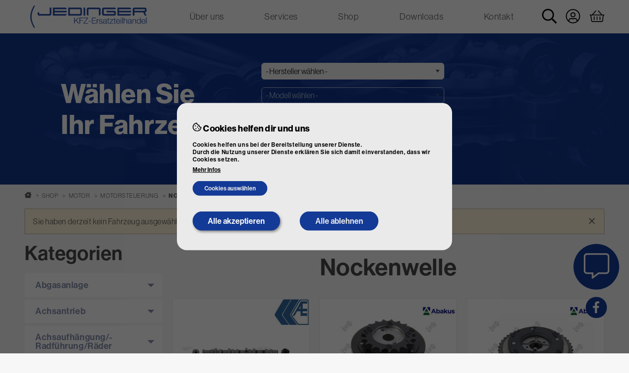

--- FILE ---
content_type: text/html; charset=UTF-8
request_url: https://www.autoteile-jedinger.at/kategorien/motor/motorsteuerung/nockenwelle
body_size: 615647
content:
<!DOCTYPE html>
<html lang="de" dir="ltr" class="no-js">
  <head>
    <title>Nockenwelle | Autoteile Jedinger</title>
    <meta name="viewport" content="width=device-width, initial-scale=1.0">
    <link rel="profile" href="http://microformats.org/profile/hcard">
        <meta charset="utf-8" />
<link rel="canonical" href="https://www.autoteile-jedinger.at/kategorien/motor/motorsteuerung/nockenwelle" />
<meta name="Generator" content="Drupal 9 (https://www.drupal.org); Commerce 2" />
<meta name="MobileOptimized" content="width" />
<meta name="HandheldFriendly" content="true" />
<meta name="viewport" content="width=device-width, initial-scale=1.0" />
<style>div#sliding-popup, div#sliding-popup .eu-cookie-withdraw-banner, .eu-cookie-withdraw-tab {background: #0779bf} div#sliding-popup.eu-cookie-withdraw-wrapper { background: transparent; } #sliding-popup h1, #sliding-popup h2, #sliding-popup h3, #sliding-popup p, #sliding-popup label, #sliding-popup div, .eu-cookie-compliance-more-button, .eu-cookie-compliance-secondary-button, .eu-cookie-withdraw-tab { color: #ffffff;} .eu-cookie-withdraw-tab { border-color: #ffffff;}</style>
<link rel="icon" href="/themes/jedinger/img/favicon.png" type="image/png" />

        <link rel="stylesheet" media="all" href="/sites/default/files/css/css_5pmlYGh7ChCxFCzXkqSnYWSOJ47WsMxBYYyO-wdWcuQ.css" />
<link rel="stylesheet" media="all" href="//use.typekit.net/wmj3kaa.css" />
<link rel="stylesheet" media="all" href="/sites/default/files/css/css_3wQKYak0HK605TQNVnN5m6uAsl3LU0pO11o_xQh1iV4.css" />

    <script type="application/json" data-drupal-selector="drupal-settings-json">{"path":{"baseUrl":"\/","scriptPath":null,"pathPrefix":"","currentPath":"taxonomy\/term\/275","currentPathIsAdmin":false,"isFront":false,"currentLanguage":"de"},"pluralDelimiter":"\u0003","gtm":{"tagId":null,"settings":{"data_layer":"dataLayer","include_environment":false},"tagIds":["GTM-PM6T6PPZ"]},"gtag":{"tagId":"","consentMode":false,"otherIds":[],"events":[],"additionalConfigInfo":[]},"suppressDeprecationErrors":true,"ajaxPageState":{"libraries":"core\/drupal.autocomplete,core\/drupal.states,core\/internal.jquery.form,eu_cookie_compliance\/eu_cookie_compliance_bare,google_tag\/gtag,google_tag\/gtag.ajax,google_tag\/gtm,jedinger\/global-styles-and-scripts,jedinger\/mobile-category-menu,jedinger\/page_load_progress,jedinger\/passive-listeners-fix,system\/base","theme":"jedinger","theme_token":null},"ajaxTrustedUrl":{"form_action_p_pvdeGsVG5zNF_XLGPTvYSKCf43t8qZYSwcfZl2uzM":true,"\/kategorien\/motor\/motorsteuerung\/nockenwelle?ajax_form=1":true,"\/suche":true},"eu_cookie_compliance":{"cookie_policy_version":"1.0.0","popup_enabled":true,"popup_agreed_enabled":false,"popup_hide_agreed":false,"popup_clicking_confirmation":false,"popup_scrolling_confirmation":false,"popup_html_info":"\u003Cdiv aria-labelledby=\u0022popup-text\u0022  class=\u0022eu-cookie-compliance-banner eu-cookie-compliance-banner-info eu-cookie-compliance-banner--categories\u0022\u003E\n  \u003Cdiv class=\u0022popup-content info eu-cookie-compliance-content\u0022\u003E\n        \u003Cdiv id=\u0022popup-text\u0022 class=\u0022eu-cookie-compliance-message\u0022 role=\u0022document\u0022\u003E\n      \u003Cdiv class=\u0022cookie-banner-title h6\u0022\u003E\u003Csvg class=\u0022icon icon--cookie-bite\u0022 role=\u0022img\u0022 xmlns:xlink=\u0022http:\/\/www.w3.org\/1999\/xlink\u0022\u003E\u003Cuse xlink:href=\u0022#cookie-bite\u0022\u003E\u003C\/use\u003E\u003C\/svg\u003E\n Cookies helfen dir und uns\u003C\/div\u003E\n      \u003Cdiv class=\u0022cookie-banner-message\u0022\u003E\n        \u003Cp\u003ECookies helfen uns bei der Bereitstellung unserer Dienste.\u003Cbr \/\u003EDurch die Nutzung unserer Dienste erkl\u00e4ren Sie sich damit einverstanden, dass wir Cookies setzen.\u003C\/p\u003E\n                  \u003Cbutton type=\u0022button\u0022 class=\u0022find-more-button eu-cookie-compliance-more-button\u0022\u003EMehr Infos\u003C\/button\u003E\n              \u003C\/div\u003E\n    \u003C\/div\u003E\n\n          \u003Cbutton id=\u0022eu-cookie-compliance-categories-toggle\u0022 class=\u0022eu-cookie-compliance-default-button eu-cookie-compliance-categories-toggle\u0022\u003ECookies ausw\u00e4hlen\u003C\/button\u003E\n      \u003Cdiv id=\u0022eu-cookie-compliance-categories\u0022 class=\u0022eu-cookie-compliance-categories\u0022 style=\u0022display: none\u0022\u003E\n                  \u003Cdiv class=\u0022eu-cookie-compliance-category\u0022\u003E\n            \u003Cdiv\u003E\n              \u003Cinput type=\u0022checkbox\u0022 name=\u0022cookie-categories\u0022 class=\u0022eu-cookie-compliance-category-checkbox\u0022 id=\u0022cookie-category-necessary\u0022\n                     value=\u0022necessary\u0022\n                      checked                       disabled  \u003E\n              \u003Clabel for=\u0022cookie-category-necessary\u0022\u003ETechnisch notwendige Cookies\u003C\/label\u003E\n            \u003C\/div\u003E\n                          \u003Cdiv class=\u0022eu-cookie-compliance-category-description\u0022\u003ETechnisch notwendige Cookies dienen dazu, um den technischen Betrieb einer Webseite zu erm\u00f6glichen und diese f\u00fcr Sie funktional nutzbar zu machen. Die Nutzung erfolgt aufgrund unseres berechtigten Interesses eine technisch einwandfreie Webseite anzubieten. Sie k\u00f6nnen jedoch generell die Cookie Nutzung in Ihrem Browser deaktivieren.\u003C\/div\u003E\n                      \u003C\/div\u003E\n                  \u003Cdiv class=\u0022eu-cookie-compliance-category\u0022\u003E\n            \u003Cdiv\u003E\n              \u003Cinput type=\u0022checkbox\u0022 name=\u0022cookie-categories\u0022 class=\u0022eu-cookie-compliance-category-checkbox\u0022 id=\u0022cookie-category-statistics\u0022\n                     value=\u0022statistics\u0022\n                                           \u003E\n              \u003Clabel for=\u0022cookie-category-statistics\u0022\u003EStatistik Cookies\u003C\/label\u003E\n            \u003C\/div\u003E\n                          \u003Cdiv class=\u0022eu-cookie-compliance-category-description\u0022\u003EStatistik-Cookies sammeln Informationen dar\u00fcber, wie Webseiten genutzt werden, um folglich deren Attraktivit\u00e4t, Inhalt und Funktionalit\u00e4t zu verbessern. Eine Nutzung erfolgt nur mit Ihrer Einwilligung und zwar nur solange Sie das jeweilige Cookie nicht deaktiviert haben.\u003C\/div\u003E\n                      \u003C\/div\u003E\n                  \u003Cdiv class=\u0022eu-cookie-compliance-category\u0022\u003E\n            \u003Cdiv\u003E\n              \u003Cinput type=\u0022checkbox\u0022 name=\u0022cookie-categories\u0022 class=\u0022eu-cookie-compliance-category-checkbox\u0022 id=\u0022cookie-category-marketing\u0022\n                     value=\u0022marketing\u0022\n                                           \u003E\n              \u003Clabel for=\u0022cookie-category-marketing\u0022\u003EMarketing Cookies\u003C\/label\u003E\n            \u003C\/div\u003E\n                          \u003Cdiv class=\u0022eu-cookie-compliance-category-description\u0022\u003EMarketing-Cookies stammen von externen Werbeunternehmen und werden verwendet, um Informationen \u00fcber die vom Benutzer besuchten Webseiten zu sammeln. Eine Nutzung erfolgt nur mit Ihrer Einwilligung und zwar nur solange Sie das jeweilige Cookie nicht deaktiviert haben.\u003C\/div\u003E\n                      \u003C\/div\u003E\n                          \u003Cdiv class=\u0022eu-cookie-compliance-categories-buttons\u0022\u003E\n            \u003Cbutton type=\u0022button\u0022\n                    class=\u0022eu-cookie-compliance-save-preferences-button  button button--small\u0022\u003EEinstellungen speichern\u003C\/button\u003E\n          \u003C\/div\u003E\n              \u003C\/div\u003E\n      \u003Cscript\u003E\n        document.getElementById(\u0022eu-cookie-compliance-categories-toggle\u0022).onclick = function() {\n          let cat = document.getElementById(\u0022eu-cookie-compliance-categories\u0022);\n          if (cat.style.display === \u0027none\u0027) {\n            cat.style.display = \u0027block\u0027;\n            this.style.display = \u0027none\u0027;\n          } else {\n            cat.style.display = \u0027none\u0027;\n          }\n        }\n      \u003C\/script\u003E\n    \n    \u003Cdiv id=\u0022popup-buttons\u0022 class=\u0022eu-cookie-compliance-buttons eu-cookie-compliance-has-categories\u0022\u003E\n      \u003Cbutton type=\u0022button\u0022 class=\u0022agree-button eu-cookie-compliance-default-button button button--small button--primary\u0022\u003EAlle akzeptieren\u003C\/button\u003E\n              \u003Cbutton type=\u0022button\u0022 class=\u0022eu-cookie-withdraw-button visually-hidden button button--small\u0022\u003EWithdraw consent\u003C\/button\u003E\n                    \u003Cbutton type=\u0022button\u0022 class=\u0022eu-cookie-compliance-default-button eu-cookie-compliance-reject-button button button--small\u0022\u003EAlle ablehnen\u003C\/button\u003E\n          \u003C\/div\u003E\n  \u003C\/div\u003E\n\u003C\/div\u003E","use_mobile_message":false,"mobile_popup_html_info":"\u003Cdiv aria-labelledby=\u0022popup-text\u0022  class=\u0022eu-cookie-compliance-banner eu-cookie-compliance-banner-info eu-cookie-compliance-banner--categories\u0022\u003E\n  \u003Cdiv class=\u0022popup-content info eu-cookie-compliance-content\u0022\u003E\n        \u003Cdiv id=\u0022popup-text\u0022 class=\u0022eu-cookie-compliance-message\u0022 role=\u0022document\u0022\u003E\n      \u003Cdiv class=\u0022cookie-banner-title h6\u0022\u003E\u003Csvg class=\u0022icon icon--cookie-bite\u0022 role=\u0022img\u0022 xmlns:xlink=\u0022http:\/\/www.w3.org\/1999\/xlink\u0022\u003E\u003Cuse xlink:href=\u0022#cookie-bite\u0022\u003E\u003C\/use\u003E\u003C\/svg\u003E\n Cookies helfen dir und uns\u003C\/div\u003E\n      \u003Cdiv class=\u0022cookie-banner-message\u0022\u003E\n        \u003Ch2\u003EWe use cookies on this site to enhance your user experience\u003C\/h2\u003E\u003Cp\u003EBy tapping the Accept button, you agree to us doing so.\u003C\/p\u003E\n                  \u003Cbutton type=\u0022button\u0022 class=\u0022find-more-button eu-cookie-compliance-more-button\u0022\u003EMehr Infos\u003C\/button\u003E\n              \u003C\/div\u003E\n    \u003C\/div\u003E\n\n          \u003Cbutton id=\u0022eu-cookie-compliance-categories-toggle\u0022 class=\u0022eu-cookie-compliance-default-button eu-cookie-compliance-categories-toggle\u0022\u003ECookies ausw\u00e4hlen\u003C\/button\u003E\n      \u003Cdiv id=\u0022eu-cookie-compliance-categories\u0022 class=\u0022eu-cookie-compliance-categories\u0022 style=\u0022display: none\u0022\u003E\n                  \u003Cdiv class=\u0022eu-cookie-compliance-category\u0022\u003E\n            \u003Cdiv\u003E\n              \u003Cinput type=\u0022checkbox\u0022 name=\u0022cookie-categories\u0022 class=\u0022eu-cookie-compliance-category-checkbox\u0022 id=\u0022cookie-category-necessary\u0022\n                     value=\u0022necessary\u0022\n                      checked                       disabled  \u003E\n              \u003Clabel for=\u0022cookie-category-necessary\u0022\u003ETechnisch notwendige Cookies\u003C\/label\u003E\n            \u003C\/div\u003E\n                          \u003Cdiv class=\u0022eu-cookie-compliance-category-description\u0022\u003ETechnisch notwendige Cookies dienen dazu, um den technischen Betrieb einer Webseite zu erm\u00f6glichen und diese f\u00fcr Sie funktional nutzbar zu machen. Die Nutzung erfolgt aufgrund unseres berechtigten Interesses eine technisch einwandfreie Webseite anzubieten. Sie k\u00f6nnen jedoch generell die Cookie Nutzung in Ihrem Browser deaktivieren.\u003C\/div\u003E\n                      \u003C\/div\u003E\n                  \u003Cdiv class=\u0022eu-cookie-compliance-category\u0022\u003E\n            \u003Cdiv\u003E\n              \u003Cinput type=\u0022checkbox\u0022 name=\u0022cookie-categories\u0022 class=\u0022eu-cookie-compliance-category-checkbox\u0022 id=\u0022cookie-category-statistics\u0022\n                     value=\u0022statistics\u0022\n                                           \u003E\n              \u003Clabel for=\u0022cookie-category-statistics\u0022\u003EStatistik Cookies\u003C\/label\u003E\n            \u003C\/div\u003E\n                          \u003Cdiv class=\u0022eu-cookie-compliance-category-description\u0022\u003EStatistik-Cookies sammeln Informationen dar\u00fcber, wie Webseiten genutzt werden, um folglich deren Attraktivit\u00e4t, Inhalt und Funktionalit\u00e4t zu verbessern. Eine Nutzung erfolgt nur mit Ihrer Einwilligung und zwar nur solange Sie das jeweilige Cookie nicht deaktiviert haben.\u003C\/div\u003E\n                      \u003C\/div\u003E\n                  \u003Cdiv class=\u0022eu-cookie-compliance-category\u0022\u003E\n            \u003Cdiv\u003E\n              \u003Cinput type=\u0022checkbox\u0022 name=\u0022cookie-categories\u0022 class=\u0022eu-cookie-compliance-category-checkbox\u0022 id=\u0022cookie-category-marketing\u0022\n                     value=\u0022marketing\u0022\n                                           \u003E\n              \u003Clabel for=\u0022cookie-category-marketing\u0022\u003EMarketing Cookies\u003C\/label\u003E\n            \u003C\/div\u003E\n                          \u003Cdiv class=\u0022eu-cookie-compliance-category-description\u0022\u003EMarketing-Cookies stammen von externen Werbeunternehmen und werden verwendet, um Informationen \u00fcber die vom Benutzer besuchten Webseiten zu sammeln. Eine Nutzung erfolgt nur mit Ihrer Einwilligung und zwar nur solange Sie das jeweilige Cookie nicht deaktiviert haben.\u003C\/div\u003E\n                      \u003C\/div\u003E\n                          \u003Cdiv class=\u0022eu-cookie-compliance-categories-buttons\u0022\u003E\n            \u003Cbutton type=\u0022button\u0022\n                    class=\u0022eu-cookie-compliance-save-preferences-button  button button--small\u0022\u003EEinstellungen speichern\u003C\/button\u003E\n          \u003C\/div\u003E\n              \u003C\/div\u003E\n      \u003Cscript\u003E\n        document.getElementById(\u0022eu-cookie-compliance-categories-toggle\u0022).onclick = function() {\n          let cat = document.getElementById(\u0022eu-cookie-compliance-categories\u0022);\n          if (cat.style.display === \u0027none\u0027) {\n            cat.style.display = \u0027block\u0027;\n            this.style.display = \u0027none\u0027;\n          } else {\n            cat.style.display = \u0027none\u0027;\n          }\n        }\n      \u003C\/script\u003E\n    \n    \u003Cdiv id=\u0022popup-buttons\u0022 class=\u0022eu-cookie-compliance-buttons eu-cookie-compliance-has-categories\u0022\u003E\n      \u003Cbutton type=\u0022button\u0022 class=\u0022agree-button eu-cookie-compliance-default-button button button--small button--primary\u0022\u003EAlle akzeptieren\u003C\/button\u003E\n              \u003Cbutton type=\u0022button\u0022 class=\u0022eu-cookie-withdraw-button visually-hidden button button--small\u0022\u003EWithdraw consent\u003C\/button\u003E\n                    \u003Cbutton type=\u0022button\u0022 class=\u0022eu-cookie-compliance-default-button eu-cookie-compliance-reject-button button button--small\u0022\u003EAlle ablehnen\u003C\/button\u003E\n          \u003C\/div\u003E\n  \u003C\/div\u003E\n\u003C\/div\u003E","mobile_breakpoint":768,"popup_html_agreed":false,"popup_use_bare_css":true,"popup_height":"auto","popup_width":"100%","popup_delay":0,"popup_link":"\/datenschutz","popup_link_new_window":true,"popup_position":false,"fixed_top_position":true,"popup_language":"de","store_consent":false,"better_support_for_screen_readers":false,"cookie_name":"","reload_page":false,"domain":"","domain_all_sites":false,"popup_eu_only":false,"popup_eu_only_js":false,"cookie_lifetime":100,"cookie_session":null,"set_cookie_session_zero_on_disagree":null,"disagree_do_not_show_popup":false,"method":"categories","automatic_cookies_removal":true,"allowed_cookies":"statistics:*","withdraw_markup":"\u003Cbutton type=\u0022button\u0022 class=\u0022eu-cookie-withdraw-tab\u0022\u003EPrivacy settings\u003C\/button\u003E\n\u003Cdiv aria-labelledby=\u0022popup-text\u0022 class=\u0022eu-cookie-withdraw-banner\u0022\u003E\n  \u003Cdiv class=\u0022popup-content info eu-cookie-compliance-content\u0022\u003E\n    \u003Cdiv id=\u0022popup-text\u0022 class=\u0022eu-cookie-compliance-message\u0022 role=\u0022document\u0022\u003E\n      \u003Ch2\u003EWe use cookies on this site to enhance your user experience\u003C\/h2\u003E\u003Cp\u003EYou have given your consent for us to set cookies.\u003C\/p\u003E\n    \u003C\/div\u003E\n    \u003Cdiv id=\u0022popup-buttons\u0022 class=\u0022eu-cookie-compliance-buttons\u0022\u003E\n      \u003Cbutton type=\u0022button\u0022 class=\u0022eu-cookie-withdraw-button  button button--small button--primary\u0022\u003EWithdraw consent\u003C\/button\u003E\n    \u003C\/div\u003E\n  \u003C\/div\u003E\n\u003C\/div\u003E","withdraw_enabled":false,"reload_options":1,"reload_routes_list":"","withdraw_button_on_info_popup":false,"cookie_categories":["necessary","statistics","marketing"],"cookie_categories_details":{"necessary":{"uuid":"2fef30fd-c2f6-4ec2-b281-94027d77d11f","langcode":"de","status":true,"dependencies":[],"_core":{"default_config_hash":"2DGJgmR6qquI__z1dCdyNP7lP0_2R0qhaPq3-k3eGeQ"},"id":"necessary","label":"Technisch notwendige Cookies","description":"Technisch notwendige Cookies dienen dazu, um den technischen Betrieb einer Webseite zu erm\u00f6glichen und diese f\u00fcr Sie funktional nutzbar zu machen. Die Nutzung erfolgt aufgrund unseres berechtigten Interesses eine technisch einwandfreie Webseite anzubieten. Sie k\u00f6nnen jedoch generell die Cookie Nutzung in Ihrem Browser deaktivieren.","checkbox_default_state":"required","weight":-9},"statistics":{"uuid":"5820939a-9f3d-48e9-8d1e-5e01417d44f1","langcode":"de","status":true,"dependencies":[],"_core":{"default_config_hash":"uN2vIevCb6PT786eW0QAMEMHpqQqwCmHeXZ7pRppaio"},"id":"statistics","label":"Statistik Cookies","description":"Statistik-Cookies sammeln Informationen dar\u00fcber, wie Webseiten genutzt werden, um folglich deren Attraktivit\u00e4t, Inhalt und Funktionalit\u00e4t zu verbessern. Eine Nutzung erfolgt nur mit Ihrer Einwilligung und zwar nur solange Sie das jeweilige Cookie nicht deaktiviert haben.","checkbox_default_state":"unchecked","weight":1},"marketing":{"uuid":"4c04680e-33da-4f22-9756-bba65a0167f0","langcode":"de","status":true,"dependencies":[],"_core":{"default_config_hash":"fxcrWM3mE8BeCSDRdcPfRRLda3wvSMHplZREk6wO7Qc"},"id":"marketing","label":"Marketing Cookies","description":"Marketing-Cookies stammen von externen Werbeunternehmen und werden verwendet, um Informationen \u00fcber die vom Benutzer besuchten Webseiten zu sammeln. Eine Nutzung erfolgt nur mit Ihrer Einwilligung und zwar nur solange Sie das jeweilige Cookie nicht deaktiviert haben.","checkbox_default_state":"unchecked","weight":2}},"enable_save_preferences_button":true,"cookie_value_disagreed":"0","cookie_value_agreed_show_thank_you":"1","cookie_value_agreed":"2","containing_element":"body","settings_tab_enabled":false,"olivero_primary_button_classes":" button button--small button--primary","olivero_secondary_button_classes":" button button--small","close_button_action":"close_banner","open_by_default":true,"modules_allow_popup":true,"hide_the_banner":false,"geoip_match":true,"unverified_scripts":["\/"]},"page_load_progress":{"delay":10,"elements":".vehicle-selection .form-submit","links_selector":"a.show-page-load-progress","esc_key":true},"ajax":{"edit-vehicle-id":{"callback":"::buildAjaxResponse","disable-refocus":true,"event":"change","url":"\/kategorien\/motor\/motorsteuerung\/nockenwelle?ajax_form=1","dialogType":"ajax","submit":{"_triggering_element_name":"vehicle_id"}},"edit-model-series":{"callback":"::buildAjaxResponse","disable-refocus":true,"event":"change","url":"\/kategorien\/motor\/motorsteuerung\/nockenwelle?ajax_form=1","dialogType":"ajax","submit":{"_triggering_element_name":"model_series"}},"edit-manufacturer":{"callback":"::buildAjaxResponse","disable-refocus":true,"event":"change","url":"\/kategorien\/motor\/motorsteuerung\/nockenwelle?ajax_form=1","dialogType":"ajax","submit":{"_triggering_element_name":"manufacturer"}}},"user":{"uid":0,"permissionsHash":"c4a44bfc26bbc2e7cbf9d9911897ba0892e904b665a50913e5f6e5fe18e6ea5c"}}</script>
<script src="/sites/default/files/js/js_OSRLApiBN11FhK_RrlLEW62oK4BSR5IU9GeGBH1VjTQ.js"></script>
<script src="/modules/contrib/google_tag/js/gtm.js?t9e58j"></script>
<script src="/modules/contrib/google_tag/js/gtag.js?t9e58j"></script>

  </head>
  <body class="shop-page category-page">
    <a href="#main-content" class="visually-hidden focusable">
      Direkt zum Inhalt
    </a>
    <noscript><iframe src="https://www.googletagmanager.com/ns.html?id=GTM-PM6T6PPZ"
                  height="0" width="0" style="display:none;visibility:hidden"></iframe></noscript>

      <div class="dialog-off-canvas-main-canvas" data-off-canvas-main-canvas>
    <div class="off-canvas-wrapper">
  <div class="off-canvas position-left" id="off-canvas" data-off-canvas data-transition="overlap">
  <div class="text-right">
    <button type="button" class="offcanvas-button burger" data-toggle="off-canvas">
      <span></span>
    </button>
  </div>
  <nav id="block-jedinger-mobile-menu" aria-label="Mobile Menu">
  
  

        
        <ul
               class="offcanvas-menu vertical menu" data-drilldown data-parent-link="true" data-back-button="<li class='js-drilldown-back'><a tabindex='0'>Zurück</a></li>"
          >
          <li class="has-submenu">
      <a href="/ueber-uns" data-drupal-link-system-path="node/3">Über uns</a>
                      <ul
              class="submenu menu vertical" data-submenu
          >
          <li>
      <a href="/ueber-uns/unser-team" data-drupal-link-system-path="node/12">Unser Team</a>
            </li>
        </ul>
  
            </li>
          <li>
      <a href="/services" data-drupal-link-system-path="node/4">Services</a>
            </li>
          <li>
      <a href="/shop" data-drupal-link-system-path="node/5">Shop</a>
            </li>
          <li>
      <a href="/downloads" data-drupal-link-system-path="node/13">Downloads</a>
            </li>
          <li>
      <a href="/kontakt" data-drupal-link-system-path="node/2">Kontakt</a>
            </li>
        </ul>
  


  </nav>


</div>
  <div class="off-canvas-content" data-off-canvas-content>
    <header id="page-header" data-headroom>
  

  <div class="grid-container">
    <div class="grid-x align-middle">
      <div class="cell shrink hide-for-large">
        <button type="button" class="offcanvas-button burger" data-toggle="off-canvas">
          <span></span>
        </button>
      </div>
      <div class="cell cell--logo auto large-3">
        <div class="branding">
  <a href="/" title="Startseite" rel="home" class="site-branding__logo">
    <img src="/themes/jedinger/img/logo.png" alt="Startseite" />
  </a>
</div>


      </div>
      <div class="cell cell--main-nav large-auto show-for-large">
        <nav aria-label="Hauptnavigation" id="block-jedinger-main-menu">
  
  

        
        <ul
           class="menu menu--main dropdown" data-dropdown-menu
        >
          <li class="has-submenu is-dropdown-submenu-parent">
        <a href="/ueber-uns" data-drupal-link-system-path="node/3">Über uns</a>
                          <ul
          class="submenu menu vertical is-dropdown-submenu" data-submenu
        >
          <li>
        <a href="/ueber-uns/unser-team" data-drupal-link-system-path="node/12">Unser Team</a>
              </li>
        </ul>
  
              </li>
          <li>
        <a href="/services" data-drupal-link-system-path="node/4">Services</a>
              </li>
          <li>
        <a href="/shop" data-drupal-link-system-path="node/5">Shop</a>
              </li>
          <li>
        <a href="/downloads" data-drupal-link-system-path="node/13">Downloads</a>
              </li>
          <li>
        <a href="/kontakt" data-drupal-link-system-path="node/2">Kontakt</a>
              </li>
        </ul>
  


  </nav>


      </div>
      <div class="cell cell--user-nav auto large-shrink text-right">
        <div id="block-jedinger-user-nav" class="block block--user-nav">
  
    
      <div class="user-nav">
  <a href="#" class="user-nav__link user-nav__link--search" title="Suche"><svg class="icon icon--search" role="img" xmlns:xlink="http://www.w3.org/1999/xlink"><use xlink:href="#search"></use></svg>
</a>
      <a href="/user/login" title="Login" class="user-nav__link user-nav__link--login">
              <svg class="icon icon--user-circle" role="img" xmlns:xlink="http://www.w3.org/1999/xlink"><use xlink:href="#user-circle"></use></svg>

                  </a>
          <a href="/cart" title="Warenkorb" class="user-nav__link user-nav__link--cart">
              <svg class="icon icon--shopping-basket" role="img" xmlns:xlink="http://www.w3.org/1999/xlink"><use xlink:href="#shopping-basket"></use></svg>

                  </a>
      </div>

  </div>
<div id="block-jedinger-product-search" class="block block--tecdoc-product-search">
  
  
  <div class="bg-layer"></div>
  <div class="form-cn">
    <form class="tecdoc-product-search-form" data-drupal-selector="tecdoc-product-search-form" action="/suche" method="get" id="tecdoc-product-search-form" accept-charset="UTF-8">
  <div class="js-form-item form-item js-form-type-select form-item-search-type js-form-item-search-type form-no-label">
          <select data-drupal-selector="edit-search-type" id="edit-search-type" name="search_type" class="form-select required" required="required" aria-required="true"><option value="99" selected="selected">Volltext-Suche</option><option value="10">Suche nach Artikelnr, OEN, EAN, etc</option></select>
          </div>
<div class="js-form-item form-item js-form-type-textfield form-item-suchbegriff js-form-item-suchbegriff form-no-label">
      <label for="edit-suchbegriff" class="visually-hidden">Suchbegriff</label>
          <input data-drupal-selector="edit-suchbegriff" class="form-autocomplete form-text" data-autocomplete-path="/suche/autocomplete" type="text" id="edit-suchbegriff" name="suchbegriff" value="" size="60" maxlength="128" placeholder="Suchbegriff" />

          </div>
<input autocomplete="off" data-drupal-selector="form-v0g1wyzmh2xlsfkpgrnjvhj9hdycaafzmvrtf0y7fk" type="hidden" name="form_build_id" value="form--V0g1wyzmH2XLsfkPGrNjvhj9hDyCaaFzmVRtF0Y7Fk" />
<input data-drupal-selector="edit-tecdoc-product-search-form" type="hidden" name="form_id" value="tecdoc_product_search_form" />
<div data-drupal-selector="edit-actions" class="form-actions js-form-wrapper form-wrapper" id="edit-actions--2"><button data-drupal-selector="edit-submit" type="submit" id="edit-submit" name="op" value="Suchen" class="button js-form-submit form-submit" title="Suchen"><svg class="icon icon--search" role="img" xmlns:xlink="http://www.w3.org/1999/xlink"><use xlink:href="#search"></use></svg>
 </button>
</div>

</form>

  </div>
</div>


      </div>
    </div>
  </div>
</header>
        <aside id="page-teaser">
      <div id="block-jedinger-vehicle-selection" class="block block--vehicle-selection">
  
    
      <div class="block__content">
      <form class="tecdoc-vehicle-selection-form no-vehicle-selected" data-drupal-selector="tecdoc-vehicle-selection-form" action="/kategorien/motor/motorsteuerung/nockenwelle" method="post" id="tecdoc-vehicle-selection-form" accept-charset="UTF-8">
  <div class="vsf">
  <div class="vsf__header">
    <p class="vehicle-selection-header" data-drupal-selector="edit-vehicle-selection-header">Wählen Sie Ihr Fahrzeug</p>

  </div>
  <div class="vsf__form">
    <input data-drupal-selector="edit-show-vehicle-selection" type="hidden" name="show_vehicle_selection" value="1" />
<div class="vehicle-selection js-form-wrapper form-wrapper" data-drupal-selector="edit-vehicle-selection" data-drupal-states="{&quot;visible&quot;:{&quot;:input[name=\u0022show_vehicle_selection\u0022]&quot;:{&quot;value&quot;:1}}}" id="edit-vehicle-selection"><div class="vehicle-selection--registration js-form-wrapper form-wrapper" data-drupal-selector="edit-criteria" id="edit-criteria"><div class="js-form-item form-item js-form-type-select form-item-manufacturer js-form-item-manufacturer">
      <label for="edit-manufacturer" class="js-form-required form-required">Fahrzeughersteller wählen</label>
          <select data-drupal-selector="edit-manufacturer" data-disable-refocus="true" id="edit-manufacturer" name="manufacturer" class="form-select required" required="required" aria-required="true"><option value="" selected="selected">- Hersteller wählen -</option><optgroup label="Beliebteste Hersteller"><option value="2">ALFA ROMEO</option><option value="5">AUDI</option><option value="16">BMW</option><option value="20">CHRYSLER</option><option value="21">CITROËN</option><option value="185">DAEWOO</option><option value="24">DAF</option><option value="25">DAIHATSU</option><option value="35">FIAT</option><option value="36">FORD</option><option value="45">HONDA</option><option value="183">HYUNDAI</option><option value="54">ISUZU</option><option value="56">JAGUAR</option><option value="882">JEEP</option><option value="184">KIA</option><option value="63">LADA</option><option value="72">MAZDA</option><option value="74">MERCEDES-BENZ</option><option value="1523">MINI</option><option value="77">MITSUBISHI</option><option value="80">NISSAN</option><option value="84">OPEL</option><option value="88">PEUGEOT</option><option value="92">PORSCHE</option><option value="93">RENAULT</option><option value="95">ROVER</option><option value="99">SAAB</option><option value="104">SEAT</option><option value="106">SKODA</option><option value="1138">SMART</option><option value="109">SUZUKI</option><option value="111">TOYOTA</option><option value="120">VOLVO</option><option value="121">VW</option></optgroup><optgroup label="Weitere Hersteller"><option value="3854">ABARTH</option><option value="609">AC</option><option value="1505">ACURA</option><option value="6883">ADDAX</option><option value="5063">ADIVA</option><option value="4330">ADLY</option><option value="5487">AEOLUS</option><option value="4331">AEON</option><option value="5500">AIWAYS</option><option value="1480">AIXAM</option><option value="8356">AJP</option><option value="8439">ALFER</option><option value="866">ALPINA</option><option value="810">ALPINE</option><option value="6699">ALRENDO</option><option value="2246">AMC</option><option value="2524">APRILIA</option><option value="1360">ARO</option><option value="3495">ARTEGA</option><option value="879">ASIA MOTORS</option><option value="4628">ASIAWING</option><option value="8361">ASPES</option><option value="881">ASTON MARTIN</option><option value="5064">ATALA</option><option value="6">AUSTIN</option><option value="1538">AUSTIN-HEALEY</option><option value="3">AUTO UNION</option><option value="799">AUTOBIANCHI</option><option value="6695">B-ON</option><option value="8047">BAC</option><option value="3773">BAIC</option><option value="4423">BAOTIAN</option><option value="134">BARKAS</option><option value="8422">BATAVUS</option><option value="3071">BAW</option><option value="10">BEDFORD</option><option value="4402">BEELINE</option><option value="5670">BEIJING</option><option value="8333">BENDA</option><option value="2532">BENELLI</option><option value="815">BENTLEY</option><option value="4801">BENZHOU</option><option value="1485">BERTONE</option><option value="5510">BESTUNE</option><option value="4315">BETA</option><option value="4368">BIMOTA</option><option value="1486">BITTER</option><option value="5738">BIZZARRINI</option><option value="8432">BLATA</option><option value="2243">BMC</option><option value="1537">BOND</option><option value="136">BORGWARD</option><option value="8440">BORILE</option><option value="4161">BRABUS</option><option value="8423">BRAMMO</option><option value="2749">BREMACH</option><option value="1487">BRISTOL</option><option value="4540">BRIXTON</option><option value="5128">BSA MOTORCYCLES</option><option value="4048">BUELL</option><option value="788">BUGATTI</option><option value="816">BUICK</option><option value="3122">BYD</option><option value="819">CADILLAC</option><option value="2554">CAGIVA</option><option value="6476">CAKE</option><option value="1488">CALLAWAY</option><option value="3991">CAN-AM</option><option value="1489">CARBODIES</option><option value="2915">CASALINI</option><option value="1490">CATERHAM</option><option value="4617">CCM</option><option value="5769">CENNTRO</option><option value="4487">CEZETA</option><option value="4424">CF MOTO</option><option value="2852">CHANGAN</option><option value="2916">CHATENET</option><option value="1491">CHECKER</option><option value="2887">CHERY</option><option value="138">CHEVROLET</option><option value="3772">CMC</option><option value="8441">COBRA MOTO</option><option value="4803">CPI</option><option value="4896">CUPRA</option><option value="139">DACIA</option><option value="4052">DAELIM</option><option value="26">DAIMLER</option><option value="1493">DALLAS</option><option value="8353">DAYTONA MOTORS</option><option value="1494">DE LOREAN</option><option value="1495">DE TOMASO</option><option value="6587">DEEPAL</option><option value="4071">DERBI</option><option value="4269">DFSK</option><option value="29">DODGE</option><option value="3659">DONGFENG</option><option value="4658">DONKERVOORT</option><option value="3497">DR</option><option value="4468">DS</option><option value="8300">DSK</option><option value="2759">DUCATI</option><option value="6501">E.F.O</option><option value="5705">E.GO</option><option value="824">EAGLE</option><option value="8394">EBR</option><option value="142">EBRO</option><option value="4288">ECM</option><option value="6177">ELARIS</option><option value="7024">EMC</option><option value="6705">ENERGICA</option><option value="8322">EON MOTORS</option><option value="5066">ETON</option><option value="6862">EVO</option><option value="8583">EXLANTIX</option><option value="5412">F.B MONDIAL</option><option value="6016">FAAM</option><option value="4072">FANTIC</option><option value="6000">FARIZON AUTO</option><option value="6276">FEIDI</option><option value="5486">FENGON</option><option value="700">FERRARI</option><option value="7110">FEST</option><option value="8454">FIREFLY</option><option value="3738">FISKER</option><option value="1496">FORD AUSTRALIA</option><option value="808">FORD OTOSAN</option><option value="776">FORD USA</option><option value="6363">FORTHING</option><option value="2867">FOTON</option><option value="775">FSO</option><option value="5076">GAC MOBYLETTE</option><option value="5475">GALLOPER</option><option value="4633">GARELLI</option><option value="4289">GASGAS</option><option value="148">GAZ</option><option value="2590">GEELY</option><option value="4403">GENERIC</option><option value="4473">GENESIS</option><option value="831">GEO</option><option value="5244">GEOMETRY</option><option value="4657">GERMAN E CARS</option><option value="4054">GILERA</option><option value="1498">GINETTA</option><option value="5209">GIOTTI VICTORIA</option><option value="812">GLAS</option><option value="39">GMC</option><option value="4752">GOUPIL</option><option value="4539">GOVECS</option><option value="2903">GREAT WALL</option><option value="4055">HARLEY-DAVIDSON</option><option value="3968">HAVAL</option><option value="4087">HERCULES</option><option value="8443">HIGHLAND</option><option value="1499">HINDUSTAN</option><option value="4314">HMRacing</option><option value="1500">HOBBYCAR</option><option value="2871">HONGQI</option><option value="4488">HOREX</option><option value="6513">HORWIN</option><option value="8391">HRD</option><option value="5067">HUATIAN</option><option value="1506">HUMMER</option><option value="4287">HUSABERG</option><option value="4241">HUSQVARNA</option><option value="4056">HYOSUNG</option><option value="8445">ICH-X</option><option value="6873">ICKX</option><option value="4325">INDIAN</option><option value="1507">INDIGO</option><option value="6576">INEOS</option><option value="1526">INFINITI</option><option value="52">INNOCENTI</option><option value="3677">INOKOM</option><option value="1508">IRMSCHER</option><option value="1509">ISDERA</option><option value="5737">ISO</option><option value="5736">ISORIVOLTA</option><option value="4073">ITALJET</option><option value="55">IVECO</option><option value="4683">IZH</option><option value="2873">JAC</option><option value="8059">JAECOO</option><option value="4074">JAWA</option><option value="1511">JENSEN</option><option value="4179">JINCHENG</option><option value="4799">JINLUN</option><option value="8359">JJ COBAS</option><option value="8400">JOTAGAS</option><option value="5501">KARMA</option><option value="1131">KAWASAKI</option><option value="4495">KEEWAY</option><option value="7030">KG MOBILITY</option><option value="8326">KL</option><option value="4163">KOENIGSEGG</option><option value="8358">KOVE</option><option value="4070">KREIDLER</option><option value="4498">KSR MOTO</option><option value="2760">KTM</option><option value="4472">KUBA</option><option value="2621">KYMCO</option><option value="701">LAMBORGHINI</option><option value="5130">LAMBRETTA</option><option value="64">LANCIA</option><option value="1820">LAND ROVER</option><option value="2589">LANDWIND (JMC)</option><option value="4075">LAVERDA MOTORCYCLES</option><option value="1380">LDV</option><option value="5201">LEAPMOTOR</option><option value="8413">LEM MOTOR</option><option value="8268">LEONART</option><option value="5194">LEVC</option><option value="5068">LEXMOTO</option><option value="842">LEXUS</option><option value="3086">LIFAN</option><option value="1513">LIGIER</option><option value="1200">LINCOLN</option><option value="5069">LINGBEN</option><option value="6739">LIVAN AUTO</option><option value="6869">LIVEWIRE</option><option value="4231">LML</option><option value="802">LOTUS</option><option value="3047">LTI</option><option value="6519">LUCID</option><option value="4494">LUXXON</option><option value="4612">LYNK &amp; CO</option><option value="7029">M-HERO</option><option value="8393">MAGUTI</option><option value="1280">MAHINDRA</option><option value="4076">MAICO</option><option value="4060">MALAGUTI</option><option value="8390">MALANCA</option><option value="69">MAN</option><option value="1516">MARCOS</option><option value="771">MASERATI</option><option value="4492">MASH</option><option value="3300">MAXUS</option><option value="2164">MAYBACH</option><option value="4061">MBK</option><option value="8337">MBP MOTO</option><option value="1518">MCLAREN</option><option value="845">MEGA</option><option value="4618">MEGELLI</option><option value="1520">METROCAB</option><option value="75">MG</option><option value="4620">MH MOTORHISPANIA</option><option value="3961">MIA ELECTRIC</option><option value="6545">MICRO</option><option value="4219">MICROCAR</option><option value="1521">MIDDLEBRIDGE</option><option value="1522">MINELLI</option><option value="2904">MITSUOKA</option><option value="8462">MITT</option><option value="8369">MOBILIZE</option><option value="8338">MORBIDELLI</option><option value="803">MORGAN</option><option value="78">MORRIS</option><option value="813">MOSKVICH</option><option value="4062">MOTO GUZZI</option><option value="4077">MOTO-MORINI</option><option value="4328">MOTOBI</option><option value="4493">MOTOWELL</option><option value="6567">MOTRON</option><option value="5204">MPM MOTORS</option><option value="2761">MV AGUSTA</option><option value="4063">MZ</option><option value="8485">NAVOR</option><option value="8265">NAXEON</option><option value="6773">NEXTEM</option><option value="4780">NIO</option><option value="4334">NIPPONIA</option><option value="4613">NIU</option><option value="4723">NORTON</option><option value="81">NSU</option><option value="7289">OHM</option><option value="8444">OHVALE</option><option value="1141">OLDSMOBILE</option><option value="1527">OLTCIT</option><option value="7642">OMODA</option><option value="6350">ONLINE</option><option value="5123">ORA</option><option value="1529">OSCA</option><option value="8418">OSSA</option><option value="4164">PAGANI</option><option value="1530">PANOZ</option><option value="1531">PANTHER</option><option value="4078">PGO MOTORCYCLES</option><option value="181">PIAGGIO</option><option value="3046">PININFARINA</option><option value="850">PLYMOUTH</option><option value="4817">POLESTAR</option><option value="8451">POLINI</option><option value="774">PONTIAC</option><option value="6751">PRAGA</option><option value="851">PREMIER</option><option value="8129">PRIKE</option><option value="778">PROTON</option><option value="1580">PUCH</option><option value="4771">QINGQI</option><option value="6687">QJMOTOR</option><option value="8185">QOODER</option><option value="4346">QUADRO</option><option value="3689">RAM</option><option value="1534">RANGER</option><option value="1536">RAYTON FISSORE</option><option value="4377">REGAL RAPTOR</option><option value="773">RELIANT</option><option value="694">RENAULT TRUCKS</option><option value="4290">REX</option><option value="8399">REZON</option><option value="4621">RIEJU</option><option value="1539">RILEY</option><option value="7535">RIMAC</option><option value="4404">RIVERO</option><option value="6915">RIVIAN</option><option value="8340">RIXE</option><option value="8466">RIYA</option><option value="705">ROLLS-ROYCE</option><option value="4386">ROYAL ENFIELD</option><option value="4152">RUF</option><option value="4064">SACHS</option><option value="5078">SANBEN</option><option value="4079">SANGLAS</option><option value="171">SANTANA</option><option value="1497">SATURN</option><option value="4624">SCOMADI</option><option value="5590">SERES</option><option value="6178">SEVIC</option><option value="4497">SFM</option><option value="1547">SHELBY</option><option value="5133">SHERCO</option><option value="4661">SHINERAY</option><option value="8327">SILENCE</option><option value="4065">SIMSON</option><option value="1548">SIPANI</option><option value="5890">SKYWELL</option><option value="675">SOLO</option><option value="4400">SOMMER MOTORCYCLES</option><option value="1549">SPECTRE</option><option value="8589">SPIJKSTAAL</option><option value="6874">SPORTEQUIPE</option><option value="2755">SPYKER</option><option value="175">SSANGYONG</option><option value="1550">STANDARD AUTOMOBILE</option><option value="8093">STARK FUTURE</option><option value="176">STEYR</option><option value="4015">STREETSCOOTER</option><option value="107">SUBARU</option><option value="6479">SUPER SOCO</option><option value="6905">SUR-RON</option><option value="4407">SWM</option><option value="4611">SWM MOTORS</option><option value="4245">SYM</option><option value="8091">TAILG</option><option value="6906">TALARIA</option><option value="110">TALBOT</option><option value="178">TATA</option><option value="3443">TAZZARI</option><option value="3328">TESLA</option><option value="4401">TGB</option><option value="3514">THINK</option><option value="8402">TIGER</option><option value="6690">TINBOT</option><option value="4675">TMRACING</option><option value="5558">TOGG</option><option value="4425">TOMOS</option><option value="4080">TORNAX</option><option value="187">TRABANT</option><option value="112">TRIUMPH</option><option value="6439">TROPOS</option><option value="4496">TURBHO</option><option value="861">TVR</option><option value="4554">TVS</option><option value="8577">TYN-e</option><option value="1553">UAZ</option><option value="8309">UBCO</option><option value="8581">ULTRAVIOLETTE</option><option value="4555">UM</option><option value="1554">UMM</option><option value="117">VAUXHALL</option><option value="1555">VECTOR</option><option value="8295">VELOCIFERO</option><option value="7384">VENT</option><option value="4379">VENTO</option><option value="6798">VERTIGO</option><option value="4069">VESPA</option><option value="4256">VICTORY</option><option value="4324">VICTORY MOTORCYCLES</option><option value="5118">VINFAST</option><option value="5134">VMOTO MOTORCYCLES</option><option value="5733">VOGE</option><option value="8307">VOXAN</option><option value="6223">VOYAH</option><option value="4323">WANGYE</option><option value="186">WARTBURG</option><option value="907">WESTFIELD</option><option value="4751">WEY</option><option value="1558">WIESMANN</option><option value="2815">WILLYS</option><option value="1541">WOLSELEY</option><option value="8195">WOTTAN MOTOR</option><option value="6398">XBUS</option><option value="6588">XEV</option><option value="4667">XGJAO</option><option value="5077">XINGYUE</option><option value="5184">XPENG</option><option value="6688">YADEA</option><option value="1021">YAMAHA</option><option value="5065">YIBEN</option><option value="4764">YUDO</option><option value="2816">YUGO</option><option value="1559">YULON</option><option value="124">ZASTAVA</option><option value="1139">ZAZ</option><option value="4599">ZD</option><option value="8245">ZEEHO</option><option value="6168">ZEEKR</option><option value="4322">ZERO</option><option value="4802">ZNEN</option><option value="5062">ZONGSHEN</option><option value="6502">ZONTES</option><option value="678">ZUENDAPP</option></optgroup></select>
          </div>
<div class="js-form-item form-item js-form-type-select form-item-model-series js-form-item-model-series">
      <label for="edit-model-series" class="js-form-required form-required">Fahrzeugmodell wählen</label>
          <select data-drupal-selector="edit-model-series" data-disable-refocus="true" id="edit-model-series" name="model_series" class="form-select required" required="required" aria-required="true" data-drupal-states="{&quot;enabled&quot;:{&quot;:input[name=\u0022manufacturer\u0022]&quot;:{&quot;!value&quot;:&quot;&quot;}}}"><option value="" selected="selected">- Modell wählen -</option></select>
          </div>
<div class="js-form-item form-item js-form-type-select form-item-vehicle-id js-form-item-vehicle-id">
      <label for="edit-vehicle-id" class="js-form-required form-required">Fahrzeugtyp wählen</label>
          <select data-drupal-selector="edit-vehicle-id" data-disable-refocus="true" id="edit-vehicle-id" name="vehicle_id" class="form-select required" required="required" aria-required="true" data-drupal-states="{&quot;enabled&quot;:{&quot;:input[name=\u0022model_series\u0022]&quot;:{&quot;!value&quot;:&quot;&quot;}}}"><option value="" selected="selected">- Typ wählen -</option></select>
          </div>
<div data-drupal-selector="edit-actions" class="form-actions js-form-wrapper form-wrapper" id="edit-actions"><input data-drupal-selector="edit-select-vehicle" type="submit" id="edit-select-vehicle" name="select_vehicle" value="Fahrzeug auswählen" class="button js-form-submit form-submit" data-drupal-states="{&quot;enabled&quot;:{&quot;:input[name=\u0022vehicle_id\u0022]&quot;:{&quot;!value&quot;:&quot;&quot;}}}" />
</div>
</div>
</div>
<input autocomplete="off" data-drupal-selector="form-ary6ws-rtl-p2zxqunj218es9oppbbcn0-fixuoul64" type="hidden" name="form_build_id" value="form-arY6WS-RTL-P2zxQunJ218eS9oppBbcN0-FIxuoul64" />
<input data-drupal-selector="edit-tecdoc-vehicle-selection-form" type="hidden" name="form_id" value="tecdoc_vehicle_selection_form" />

  </div>
</div>

</form>

    </div>
  </div>


    </aside>
            <aside id="page-breadcrumb">
      <div id="block-jedinger-breadcrumb" class="block block--system-breadcrumb-block">
  
    
      <div class="grid-container">
  <div class="grid-x grid-padding-x">
          <nav class="cell" aria-label="{'You are here'|t}:">
        <ul class="breadcrumbs">
                                <li class="big home-item">
                              <a href="/" title="Startseite"><svg class="icon icon--house" role="img" xmlns:xlink="http://www.w3.org/1999/xlink"><use xlink:href="#house"></use></svg>
</a>
                          </li>
                      <li class="big">
                                                <a href="/shop">Shop</a>
                                          </li>
                      <li class="big">
                                                <a href="/kategorien/motor">Motor</a>
                                          </li>
                      <li class="big parent-item">
                                                <a href="/kategorien/motor/motorsteuerung">Motorsteuerung</a>
                                          </li>
                      <li class="big current-item">
                                                <a href="/kategorien/motor/motorsteuerung/nockenwelle" class="current" >Nockenwelle</a>
                                          </li>
                  </ul>
      </nav>
      </div>
</div>

  </div>


    </aside>
          <aside id="page-info" class="grid-container">
    <div class="grid-x grid-padding-x">
              <div class="cell">
          

        </div>
                    <div class="cell">
          <div data-drupal-messages-fallback class="hidden"></div>  <div role="contentinfo" aria-label="Warnmeldung">
          <h2 class="visually-hidden">Warnmeldung</h2>
              <div data-alert class="callout warning radius" data-closable>
                  Sie haben derzeit kein Fahrzeug ausgewählt. Um passende Teile anzeigen zu können, <a href="/select-vehicle?destination=/kategorien/motor/motorsteuerung/nockenwelle">wählen Sie bitte zuerst Ihr Fahrzeug aus</a>!
            <button class="close-button" aria-label="Meldung schließen" type="button" data-close>
        <span aria-hidden="true">&times;</span>
      </button>
    </div>
  </div>



        </div>
          </div>
  </aside>
    <div id="page-content"  class="grid-container" role="main">
      <div class="grid-x grid-padding-x">
        <main class="cell large-9 large-order-2">
          <div id="block-jedinger-page-title" class="block block--page-title-block">
  
    
        <div class="page-title page-title--without-hero page-title--style--default">
    <div class="page-title__title">
      
              <h1 class="title">Nockenwelle</h1>
            
    </div>
      </div>

  </div>


          <span id="main-content" tabindex="-1"></span>          <div id="block-jedinger-category-nav-mobile" class="block block--category-nav-mobile">
  
    
      


<button class="button expanded mobile-category-nav-toggle hide-for-large"><svg class="icon icon--sliders-h" role="img" xmlns:xlink="http://www.w3.org/1999/xlink"><use xlink:href="#sliders-h"></use></svg>
Kategorie-Filter</button>
<div class="mobile-category-navigation">
  <div class="text-right">
    <button type="button" class="burger mobile-category-nav-toggle" aria-expanded="true">
      <span></span>
    </button>
  </div>
          <ul class="menu menu--category-mobile vertical" style="--menu-level: 0">
                    <li class="level-1 has-submenu">
                              <a href="/kategorien/abgasanlage">Abgasanlage</a>
                              <ul class="submenu menu vertical" style="--menu-level: 1">
              <li class="back-link"><span>Zurück</span></li>
                    <li class="level-2">
                                                    <a href="/kategorien/abgasanlage/abgasklappe" class="show-page-load-progress">Abgasklappe</a>
                  </li>
              <li class="level-2">
                                                    <a href="/kategorien/abgasanlage/euro1-euro2-d3-umruestung" class="show-page-load-progress">Euro1-/&shy;Euro2-/&shy;D3-Umrüstung</a>
                  </li>
              <li class="level-2 has-submenu">
                              <a href="/kategorien/abgasanlage/harnstoffeinspritzung">Harnstoffeinspritzung</a>
                              <ul class="submenu menu vertical" style="--menu-level: 2">
              <li class="back-link"><span>Zurück</span></li>
                    <li class="level-3">
                                                    <a href="/kategorien/abgasanlage/harnstoffeinspritzung/dosiermodul" class="show-page-load-progress">Dosiermodul</a>
                  </li>
              <li class="level-3">
                                                    <a href="/kategorien/abgasanlage/harnstoffeinspritzung/einspritzventil" class="show-page-load-progress">Einspritzventil</a>
                  </li>
              <li class="level-3">
                                                    <a href="/kategorien/abgasanlage/harnstoffeinspritzung/foerdermodul" class="show-page-load-progress">Fördermodul</a>
                  </li>
              <li class="level-3">
                                                    <a href="/kategorien/abgasanlage/harnstoffeinspritzung/harnstoff" class="show-page-load-progress">Harnstoff</a>
                  </li>
              <li class="level-3">
                                                    <a href="/kategorien/abgasanlage/harnstoffeinspritzung/harnstofffilter" class="show-page-load-progress">Harnstofffilter</a>
                  </li>
              <li class="level-3">
                                                    <a href="/kategorien/abgasanlage/harnstoffeinspritzung/schlaeuche-leitungen" class="show-page-load-progress">Schläuche/&shy;Leitungen</a>
                  </li>
              <li class="level-3">
                                                    <a href="/kategorien/abgasanlage/harnstoffeinspritzung/sensor" class="show-page-load-progress">Sensor</a>
                  </li>
              <li class="level-3">
                                                    <a href="/kategorien/abgasanlage/harnstoffeinspritzung/steuergeraet" class="show-page-load-progress">Steuergerät</a>
                  </li>
              <li class="level-3">
                                                    <a href="/kategorien/abgasanlage/harnstoffeinspritzung/tankeinheit" class="show-page-load-progress">Tankeinheit</a>
                  </li>
          </ul>
  
                  </li>
              <li class="level-2">
                                                    <a href="/kategorien/abgasanlage/hitzeschutz" class="show-page-load-progress">Hitzeschutz</a>
                  </li>
              <li class="level-2">
                                                    <a href="/kategorien/abgasanlage/katalysator" class="show-page-load-progress">Katalysator</a>
                  </li>
              <li class="level-2">
                                                    <a href="/kategorien/abgasanlage/kruemmer" class="show-page-load-progress">Krümmer</a>
                  </li>
              <li class="level-2">
                                                    <a href="/kategorien/abgasanlage/lader" class="show-page-load-progress">Lader</a>
                  </li>
              <li class="level-2">
                                                    <a href="/kategorien/abgasanlage/lambda-sonde" class="show-page-load-progress">Lambda-Sonde</a>
                  </li>
              <li class="level-2 has-submenu">
                              <a href="/kategorien/abgasanlage/montageteile">Montageteile</a>
                              <ul class="submenu menu vertical" style="--menu-level: 2">
              <li class="back-link"><span>Zurück</span></li>
                    <li class="level-3 has-submenu">
                              <a href="/kategorien/abgasanlage/montageteile/montageeinzelteile">Montageeinzelteile</a>
                              <ul class="submenu menu vertical" style="--menu-level: 3">
              <li class="back-link"><span>Zurück</span></li>
                    <li class="level-4">
                                                    <a href="/kategorien/abgasanlage/montageteile/montageeinzelteile/buegel" class="show-page-load-progress">Bügel</a>
                  </li>
              <li class="level-4">
                                                    <a href="/kategorien/abgasanlage/montageteile/montageeinzelteile/dichtung" class="show-page-load-progress">Dichtung</a>
                  </li>
              <li class="level-4">
                                                    <a href="/kategorien/abgasanlage/montageteile/montageeinzelteile/distanzhuelse" class="show-page-load-progress">Distanzhülse</a>
                  </li>
              <li class="level-4">
                                                    <a href="/kategorien/abgasanlage/montageteile/montageeinzelteile/feder" class="show-page-load-progress">Feder</a>
                  </li>
              <li class="level-4">
                                                    <a href="/kategorien/abgasanlage/montageteile/montageeinzelteile/flansch" class="show-page-load-progress">Flansch</a>
                  </li>
              <li class="level-4">
                                                    <a href="/kategorien/abgasanlage/montageteile/montageeinzelteile/gummipuffer" class="show-page-load-progress">Gummipuffer</a>
                  </li>
              <li class="level-4">
                                                    <a href="/kategorien/abgasanlage/montageteile/montageeinzelteile/gummiring" class="show-page-load-progress">Gummiring</a>
                  </li>
              <li class="level-4">
                                                    <a href="/kategorien/abgasanlage/montageteile/montageeinzelteile/gummistreifen" class="show-page-load-progress">Gummistreifen</a>
                  </li>
              <li class="level-4">
                                                    <a href="/kategorien/abgasanlage/montageteile/montageeinzelteile/halter" class="show-page-load-progress">Halter</a>
                  </li>
              <li class="level-4">
                                                    <a href="/kategorien/abgasanlage/montageteile/montageeinzelteile/klemmstueck" class="show-page-load-progress">Klemmstück</a>
                  </li>
              <li class="level-4">
                                                    <a href="/kategorien/abgasanlage/montageteile/montageeinzelteile/rohre" class="show-page-load-progress">Rohre</a>
                  </li>
              <li class="level-4">
                                                    <a href="/kategorien/abgasanlage/montageteile/montageeinzelteile/schelle" class="show-page-load-progress">Schelle</a>
                  </li>
              <li class="level-4">
                                                    <a href="/kategorien/abgasanlage/montageteile/montageeinzelteile/schraube-mutter-ringe" class="show-page-load-progress">Schraube/&shy;Mutter/&shy;Ringe</a>
                  </li>
              <li class="level-4">
                                                    <a href="/kategorien/abgasanlage/montageteile/montageeinzelteile/schweisshuelse" class="show-page-load-progress">Schweißhülse</a>
                  </li>
          </ul>
  
                  </li>
              <li class="level-3">
                                                    <a href="/kategorien/abgasanlage/montageteile/montagesatz" class="show-page-load-progress">Montagesatz</a>
                  </li>
          </ul>
  
                  </li>
              <li class="level-2 has-submenu">
                              <a href="/kategorien/abgasanlage/regeneration-russ-partikelfilter">Regeneration Ruß-/&shy;Partikelfilter</a>
                              <ul class="submenu menu vertical" style="--menu-level: 2">
              <li class="back-link"><span>Zurück</span></li>
                    <li class="level-3">
                                                    <a href="/kategorien/abgasanlage/regeneration-russ-partikelfilter/additive" class="show-page-load-progress">Additive</a>
                  </li>
              <li class="level-3">
                                                    <a href="/kategorien/abgasanlage/regeneration-russ-partikelfilter/additivpumpe" class="show-page-load-progress">Additivpumpe</a>
                  </li>
              <li class="level-3">
                                                    <a href="/kategorien/abgasanlage/regeneration-russ-partikelfilter/dosiermodul" class="show-page-load-progress">Dosiermodul</a>
                  </li>
              <li class="level-3">
                                                    <a href="/kategorien/abgasanlage/regeneration-russ-partikelfilter/einspritzeinheit" class="show-page-load-progress">Einspritzeinheit</a>
                  </li>
              <li class="level-3">
                                                    <a href="/kategorien/abgasanlage/regeneration-russ-partikelfilter/schlaeuche-leitungen" class="show-page-load-progress">Schläuche/&shy;Leitungen</a>
                  </li>
              <li class="level-3">
                                                    <a href="/kategorien/abgasanlage/regeneration-russ-partikelfilter/tankeinheit" class="show-page-load-progress">Tankeinheit</a>
                  </li>
          </ul>
  
                  </li>
              <li class="level-2">
                                                    <a href="/kategorien/abgasanlage/rohre" class="show-page-load-progress">Rohre</a>
                  </li>
              <li class="level-2">
                                                    <a href="/kategorien/abgasanlage/russ-partikelfilter" class="show-page-load-progress">Ruß-/&shy;Partikelfilter</a>
                  </li>
              <li class="level-2">
                                                    <a href="/kategorien/abgasanlage/schalldaempfer" class="show-page-load-progress">Schalldämpfer</a>
                  </li>
              <li class="level-2">
                                                    <a href="/kategorien/abgasanlage/schalldaempferanlage-komplett" class="show-page-load-progress">Schalldämpferanlage komplett</a>
                  </li>
              <li class="level-2">
                                                    <a href="/kategorien/abgasanlage/sensor-sonde" class="show-page-load-progress">Sensor/&shy;Sonde</a>
                  </li>
          </ul>
  
                  </li>
              <li class="level-1 has-submenu">
                              <a href="/kategorien/achsantrieb">Achsantrieb</a>
                              <ul class="submenu menu vertical" style="--menu-level: 1">
              <li class="back-link"><span>Zurück</span></li>
                    <li class="level-2">
                                                    <a href="/kategorien/achsantrieb/differential" class="show-page-load-progress">Differential</a>
                  </li>
              <li class="level-2">
                                                    <a href="/kategorien/achsantrieb/lamellenkupplung-allradantrieb" class="show-page-load-progress">Lamellenkupplung-Allradantrieb</a>
                  </li>
              <li class="level-2 has-submenu">
                              <a href="/kategorien/achsantrieb/laengswelle">Längswelle</a>
                              <ul class="submenu menu vertical" style="--menu-level: 2">
              <li class="back-link"><span>Zurück</span></li>
                    <li class="level-3">
                                                    <a href="/kategorien/achsantrieb/laengswelle/gelenk-scheibe" class="show-page-load-progress">Gelenk/&shy;-scheibe</a>
                  </li>
              <li class="level-3">
                                                    <a href="/kategorien/achsantrieb/laengswelle/gelenkwelle" class="show-page-load-progress">Gelenkwelle</a>
                  </li>
              <li class="level-3">
                                                    <a href="/kategorien/achsantrieb/laengswelle/lager-lagerung" class="show-page-load-progress">Lager/&shy;Lagerung</a>
                  </li>
          </ul>
  
                  </li>
              <li class="level-2">
                                                    <a href="/kategorien/achsantrieb/oele" class="show-page-load-progress">Öle</a>
                  </li>
              <li class="level-2">
                                                    <a href="/kategorien/achsantrieb/schalter-ventile" class="show-page-load-progress">Schalter/&shy;Ventile</a>
                  </li>
              <li class="level-2">
                                                    <a href="/kategorien/achsantrieb/steuergeraet" class="show-page-load-progress">Steuergerät</a>
                  </li>
              <li class="level-2 has-submenu">
                              <a href="/kategorien/achsantrieb/verteilergetriebe">Verteilergetriebe</a>
                              <ul class="submenu menu vertical" style="--menu-level: 2">
              <li class="back-link"><span>Zurück</span></li>
                    <li class="level-3">
                                                    <a href="/kategorien/achsantrieb/verteilergetriebe/dichtungen-dichtringe" class="show-page-load-progress">Dichtungen/&shy;Dichtringe</a>
                  </li>
              <li class="level-3">
                                                    <a href="/kategorien/achsantrieb/verteilergetriebe/gehaeuse-einzelteile" class="show-page-load-progress">Gehäuse/&shy;Einzelteile</a>
                  </li>
              <li class="level-3">
                                                    <a href="/kategorien/achsantrieb/verteilergetriebe/getriebe" class="show-page-load-progress">Getriebe</a>
                  </li>
              <li class="level-3">
                                                    <a href="/kategorien/achsantrieb/verteilergetriebe/lagerung" class="show-page-load-progress">Lagerung</a>
                  </li>
              <li class="level-3">
                                                    <a href="/kategorien/achsantrieb/verteilergetriebe/teilesatz-oelwechsel" class="show-page-load-progress">Teilesatz Ölwechsel</a>
                  </li>
          </ul>
  
                  </li>
              <li class="level-2">
                                                    <a href="/kategorien/achsantrieb/werkzeuge" class="show-page-load-progress">Werkzeuge</a>
                  </li>
          </ul>
  
                  </li>
              <li class="level-1 has-submenu">
                              <a href="/kategorien/achsaufhaengung-radfuehrung-raeder">Achsaufhängung/&shy;Radführung/&shy;Räder</a>
                              <ul class="submenu menu vertical" style="--menu-level: 1">
              <li class="back-link"><span>Zurück</span></li>
                    <li class="level-2 has-submenu">
                              <a href="/kategorien/achsaufhaengung-radfuehrung-raeder/achsschenkel-reparatursatz">Achsschenkel/&shy;-reparatursatz</a>
                              <ul class="submenu menu vertical" style="--menu-level: 2">
              <li class="back-link"><span>Zurück</span></li>
                    <li class="level-3">
                                                    <a href="/kategorien/achsaufhaengung-radfuehrung-raeder/achsschenkel-reparatursatz/achsschenkel" class="show-page-load-progress">Achsschenkel</a>
                  </li>
              <li class="level-3">
                                                    <a href="/kategorien/achsaufhaengung-radfuehrung-raeder/achsschenkel-reparatursatz/achsschenkelbolzen" class="show-page-load-progress">Achsschenkelbolzen</a>
                  </li>
              <li class="level-3">
                                                    <a href="/kategorien/achsaufhaengung-radfuehrung-raeder/achsschenkel-reparatursatz/achsschenkeldichtung" class="show-page-load-progress">Achsschenkeldichtung</a>
                  </li>
              <li class="level-3">
                                                    <a href="/kategorien/achsaufhaengung-radfuehrung-raeder/achsschenkel-reparatursatz/reparatursatz" class="show-page-load-progress">Reparatursatz</a>
                  </li>
          </ul>
  
                  </li>
              <li class="level-2 has-submenu">
                              <a href="/kategorien/achsaufhaengung-radfuehrung-raeder/achstraeger-achskoerper-lagerung">Achsträger/&shy;Achskörper/&shy;-lagerung</a>
                              <ul class="submenu menu vertical" style="--menu-level: 2">
              <li class="back-link"><span>Zurück</span></li>
                    <li class="level-3">
                                                    <a href="/kategorien/achsaufhaengung-radfuehrung-raeder/achstraeger-achskoerper-lagerung/achskoerper" class="show-page-load-progress">Achskörper</a>
                  </li>
              <li class="level-3">
                                                    <a href="/kategorien/achsaufhaengung-radfuehrung-raeder/achstraeger-achskoerper-lagerung/achstraeger" class="show-page-load-progress">Achsträger/&shy;Fahrschemel</a>
                  </li>
              <li class="level-3">
                                                    <a href="/kategorien/achsaufhaengung-radfuehrung-raeder/achstraeger-achskoerper-lagerung/lagerung" class="show-page-load-progress">Lagerung</a>
                  </li>
          </ul>
  
                  </li>
              <li class="level-2">
                                                    <a href="/kategorien/achsaufhaengung-radfuehrung-raeder/artikelsuche-ueber-grafik" class="show-page-load-progress">Artikelsuche über Grafik</a>
                  </li>
              <li class="level-2">
                                                    <a href="/kategorien/achsaufhaengung-radfuehrung-raeder/dom-querlenkerstrebe" class="show-page-load-progress">Dom-/&shy;Querlenkerstrebe</a>
                  </li>
              <li class="level-2">
                                                    <a href="/kategorien/achsaufhaengung-radfuehrung-raeder/federbeinbefestigung-lagerung" class="show-page-load-progress">Federbeinbefestigung/&shy;-lagerung</a>
                  </li>
              <li class="level-2 has-submenu">
                              <a href="/kategorien/achsaufhaengung-radfuehrung-raeder/gelenke">Gelenke</a>
                              <ul class="submenu menu vertical" style="--menu-level: 2">
              <li class="back-link"><span>Zurück</span></li>
                    <li class="level-3">
                                                    <a href="/kategorien/achsaufhaengung-radfuehrung-raeder/gelenke/kniehebelgelenk" class="show-page-load-progress">Kniehebelgelenk</a>
                  </li>
              <li class="level-3">
                                                    <a href="/kategorien/achsaufhaengung-radfuehrung-raeder/gelenke/trag-fuehrungsgelenk" class="show-page-load-progress">Trag-/&shy;Führungsgelenk</a>
                  </li>
          </ul>
  
                  </li>
              <li class="level-2">
                                                    <a href="/kategorien/achsaufhaengung-radfuehrung-raeder/lagerungssatz-radaufhaengung" class="show-page-load-progress">Lagerungssatz, Radaufhängung</a>
                  </li>
              <li class="level-2 has-submenu">
                              <a href="/kategorien/achsaufhaengung-radfuehrung-raeder/lenker-lenkerlagerung">Lenker/&shy;Lenkerlagerung</a>
                              <ul class="submenu menu vertical" style="--menu-level: 2">
              <li class="back-link"><span>Zurück</span></li>
                    <li class="level-3">
                                                    <a href="/kategorien/achsaufhaengung-radfuehrung-raeder/lenker-lenkerlagerung/lagerung-befestigung" class="show-page-load-progress">Lagerung/&shy;Befestigung</a>
                  </li>
              <li class="level-3">
                                                    <a href="/kategorien/achsaufhaengung-radfuehrung-raeder/lenker-lenkerlagerung/lenker-quer-laengs-schraeg" class="show-page-load-progress">Lenker (Quer-, Längs-, Schräg-)</a>
                  </li>
          </ul>
  
                  </li>
              <li class="level-2">
                                                    <a href="/kategorien/achsaufhaengung-radfuehrung-raeder/rad-radbefestigung" class="show-page-load-progress">Rad/&shy;Radbefestigung</a>
                  </li>
              <li class="level-2 has-submenu">
                              <a href="/kategorien/achsaufhaengung-radfuehrung-raeder/radnabe-lagerung">Radnabe/&shy;-lagerung</a>
                              <ul class="submenu menu vertical" style="--menu-level: 2">
              <li class="back-link"><span>Zurück</span></li>
                    <li class="level-3">
                                                    <a href="/kategorien/achsaufhaengung-radfuehrung-raeder/radnabe-lagerung/achsstummel" class="show-page-load-progress">Achsstummel</a>
                  </li>
              <li class="level-3">
                                                    <a href="/kategorien/achsaufhaengung-radfuehrung-raeder/radnabe-lagerung/lagerung-radlagergehaeuse" class="show-page-load-progress">Lagerung, Radlagergehäuse</a>
                  </li>
              <li class="level-3">
                                                    <a href="/kategorien/achsaufhaengung-radfuehrung-raeder/radnabe-lagerung/radialwellendichtring" class="show-page-load-progress">Radialwellendichtring</a>
                  </li>
              <li class="level-3">
                                                    <a href="/kategorien/achsaufhaengung-radfuehrung-raeder/radnabe-lagerung/radlager" class="show-page-load-progress">Radlager</a>
                  </li>
              <li class="level-3">
                                                    <a href="/kategorien/achsaufhaengung-radfuehrung-raeder/radnabe-lagerung/radnabe" class="show-page-load-progress">Radnabe</a>
                  </li>
          </ul>
  
                  </li>
              <li class="level-2">
                                                    <a href="/kategorien/achsaufhaengung-radfuehrung-raeder/reifendruck-kontrollsystem" class="show-page-load-progress">Reifendruck-Kontrollsystem</a>
                  </li>
              <li class="level-2">
                                                    <a href="/kategorien/achsaufhaengung-radfuehrung-raeder/spurverbreiterung" class="show-page-load-progress">Spurverbreiterung</a>
                  </li>
              <li class="level-2 has-submenu">
                              <a href="/kategorien/achsaufhaengung-radfuehrung-raeder/stabilisator-befestigungsteile">Stabilisator/&shy;-befestigungsteile</a>
                              <ul class="submenu menu vertical" style="--menu-level: 2">
              <li class="back-link"><span>Zurück</span></li>
                    <li class="level-3">
                                                    <a href="/kategorien/achsaufhaengung-radfuehrung-raeder/stabilisator-befestigungsteile/befestigungsteile" class="show-page-load-progress">Befestigungsteile</a>
                  </li>
              <li class="level-3">
                                                    <a href="/kategorien/achsaufhaengung-radfuehrung-raeder/stabilisator-befestigungsteile/koppelstange" class="show-page-load-progress">Koppelstange</a>
                  </li>
              <li class="level-3">
                                                    <a href="/kategorien/achsaufhaengung-radfuehrung-raeder/stabilisator-befestigungsteile/pendelstuetze" class="show-page-load-progress">Pendelstütze</a>
                  </li>
              <li class="level-3">
                                                    <a href="/kategorien/achsaufhaengung-radfuehrung-raeder/stabilisator-befestigungsteile/stabilisator" class="show-page-load-progress">Stabilisator</a>
                  </li>
              <li class="level-3">
                                                    <a href="/kategorien/achsaufhaengung-radfuehrung-raeder/stabilisator-befestigungsteile/stabilisatorgestaenge" class="show-page-load-progress">Stabilisatorgestänge</a>
                  </li>
          </ul>
  
                  </li>
              <li class="level-2">
                                                    <a href="/kategorien/achsaufhaengung-radfuehrung-raeder/streben-stangen" class="show-page-load-progress">Streben/&shy;Stangen</a>
                  </li>
              <li class="level-2">
                                                    <a href="/kategorien/achsaufhaengung-radfuehrung-raeder/werkzeuge" class="show-page-load-progress">Werkzeuge</a>
                  </li>
          </ul>
  
                  </li>
              <li class="level-1 has-submenu">
                              <a href="/kategorien/anhaengevorrichtung-anbauteile">Anhängevorrichtung/&shy;-anbauteile</a>
                              <ul class="submenu menu vertical" style="--menu-level: 1">
              <li class="back-link"><span>Zurück</span></li>
                    <li class="level-2">
                                                    <a href="/kategorien/anhaengevorrichtung-anbauteile/anhaengevorrichtung" class="show-page-load-progress">Anhängevorrichtung</a>
                  </li>
              <li class="level-2">
                                                    <a href="/kategorien/anhaengevorrichtung-anbauteile/einzel-anbauteile" class="show-page-load-progress">Einzel-/&shy;Anbauteile</a>
                  </li>
              <li class="level-2">
                                                    <a href="/kategorien/anhaengevorrichtung-anbauteile/elektroteile" class="show-page-load-progress">Elektroteile</a>
                  </li>
              <li class="level-2">
                                                    <a href="/kategorien/anhaengevorrichtung-anbauteile/steuergeraet" class="show-page-load-progress">Steuergerät</a>
                  </li>
          </ul>
  
                  </li>
              <li class="level-1 has-submenu">
                              <a href="/kategorien/bremsanlage">Bremsanlage</a>
                              <ul class="submenu menu vertical" style="--menu-level: 1">
              <li class="back-link"><span>Zurück</span></li>
                    <li class="level-2">
                                                    <a href="/kategorien/bremsanlage/bremsfluessigkeit" class="show-page-load-progress">Bremsflüssigkeit</a>
                  </li>
              <li class="level-2">
                                                    <a href="/kategorien/bremsanlage/bremsfluessigkeitsbehaelter-einzelteile" class="show-page-load-progress">Bremsflüssigkeitsbehälter/&shy;Einzelteile</a>
                  </li>
              <li class="level-2">
                                                    <a href="/kategorien/bremsanlage/bremskraftregler" class="show-page-load-progress">Bremskraftregler</a>
                  </li>
              <li class="level-2">
                                                    <a href="/kategorien/bremsanlage/bremskraftverstaerker" class="show-page-load-progress">Bremskraftverstärker</a>
                  </li>
              <li class="level-2">
                                                    <a href="/kategorien/bremsanlage/bremsleitungen" class="show-page-load-progress">Bremsleitungen</a>
                  </li>
              <li class="level-2">
                                                    <a href="/kategorien/bremsanlage/bremslichtschalter" class="show-page-load-progress">Bremslichtschalter</a>
                  </li>
              <li class="level-2 has-submenu">
                              <a href="/kategorien/bremsanlage/bremssattel">Bremssattel</a>
                              <ul class="submenu menu vertical" style="--menu-level: 2">
              <li class="back-link"><span>Zurück</span></li>
                    <li class="level-3">
                                                    <a href="/kategorien/bremsanlage/bremssattel/bremssattel-haltertraeger" class="show-page-load-progress">Bremssattel/&shy;-halter(Träger)</a>
                  </li>
              <li class="level-3">
                                                    <a href="/kategorien/bremsanlage/bremssattel/einzelteile" class="show-page-load-progress">Einzelteile</a>
                  </li>
          </ul>
  
                  </li>
              <li class="level-2">
                                                    <a href="/kategorien/bremsanlage/bremsschlaeuche" class="show-page-load-progress">Bremsschläuche</a>
                  </li>
              <li class="level-2">
                                                    <a href="/kategorien/bremsanlage/druckspeicher-schalter" class="show-page-load-progress">Druckspeicher /&shy;-schalter</a>
                  </li>
              <li class="level-2">
                                                    <a href="/kategorien/bremsanlage/fahrdynamikregelung" class="show-page-load-progress">Fahrdynamikregelung</a>
                  </li>
              <li class="level-2">
                                                    <a href="/kategorien/bremsanlage/feststellbremse" class="show-page-load-progress">Feststellbremse</a>
                  </li>
              <li class="level-2">
                                                    <a href="/kategorien/bremsanlage/filter" class="show-page-load-progress">Filter</a>
                  </li>
              <li class="level-2">
                                                    <a href="/kategorien/bremsanlage/hauptbremszylinder" class="show-page-load-progress">Hauptbremszylinder</a>
                  </li>
              <li class="level-2">
                                                    <a href="/kategorien/bremsanlage/hebel-seile-zuege" class="show-page-load-progress">Hebel/&shy;Seile/&shy;Züge</a>
                  </li>
              <li class="level-2 has-submenu">
                              <a href="/kategorien/bremsanlage/hochleistungs-bremse">Hochleistungs-Bremse</a>
                              <ul class="submenu menu vertical" style="--menu-level: 2">
              <li class="back-link"><span>Zurück</span></li>
                    <li class="level-3">
                                                    <a href="/kategorien/bremsanlage/hochleistungs-bremse/bremsschlaeuche" class="show-page-load-progress">Bremsschläuche</a>
                  </li>
              <li class="level-3">
                                                    <a href="/kategorien/bremsanlage/hochleistungs-bremse/hochleistungs-bremsbelag" class="show-page-load-progress">Hochleistungs-Bremsbelag</a>
                  </li>
              <li class="level-3 has-submenu">
                              <a href="/kategorien/bremsanlage/hochleistungs-bremse/hochleistungs-bremssattel">Hochleistungs-Bremssattel</a>
                              <ul class="submenu menu vertical" style="--menu-level: 3">
              <li class="back-link"><span>Zurück</span></li>
                    <li class="level-4">
                                                    <a href="/kategorien/bremsanlage/hochleistungs-bremse/hochleistungs-bremssattel/bremssattel-haltertraeger" class="show-page-load-progress">Bremssattel/&shy;-halter(Träger)</a>
                  </li>
          </ul>
  
                  </li>
              <li class="level-3">
                                                    <a href="/kategorien/bremsanlage/hochleistungs-bremse/hochleistungs-bremsscheibe" class="show-page-load-progress">Hochleistungs-Bremsscheibe</a>
                  </li>
          </ul>
  
                  </li>
              <li class="level-2">
                                                    <a href="/kategorien/bremsanlage/radzylinder" class="show-page-load-progress">Radzylinder</a>
                  </li>
              <li class="level-2 has-submenu">
                              <a href="/kategorien/bremsanlage/scheibenbremse">Scheibenbremse</a>
                              <ul class="submenu menu vertical" style="--menu-level: 2">
              <li class="back-link"><span>Zurück</span></li>
                    <li class="level-3">
                                                    <a href="/kategorien/bremsanlage/scheibenbremse/bremsbelag" class="show-page-load-progress">Bremsbelag</a>
                  </li>
              <li class="level-3">
                                                    <a href="/kategorien/bremsanlage/scheibenbremse/bremsensatz" class="show-page-load-progress">Bremsensatz</a>
                  </li>
              <li class="level-3">
                                                    <a href="/kategorien/bremsanlage/scheibenbremse/bremsscheibe" class="show-page-load-progress">Bremsscheibe</a>
                  </li>
              <li class="level-3">
                                                    <a href="/kategorien/bremsanlage/scheibenbremse/zubehoer-einzelteile" class="show-page-load-progress">Zubehör/&shy;Einzelteile</a>
                  </li>
          </ul>
  
                  </li>
              <li class="level-2 has-submenu">
                              <a href="/kategorien/bremsanlage/trommelbremse">Trommelbremse</a>
                              <ul class="submenu menu vertical" style="--menu-level: 2">
              <li class="back-link"><span>Zurück</span></li>
                    <li class="level-3">
                                                    <a href="/kategorien/bremsanlage/trommelbremse/bremsbelag-backe" class="show-page-load-progress">Bremsbelag/&shy;-backe</a>
                  </li>
              <li class="level-3">
                                                    <a href="/kategorien/bremsanlage/trommelbremse/bremstrommel" class="show-page-load-progress">Bremstrommel</a>
                  </li>
              <li class="level-3">
                                                    <a href="/kategorien/bremsanlage/trommelbremse/feststellbremse" class="show-page-load-progress">Feststellbremse</a>
                  </li>
              <li class="level-3">
                                                    <a href="/kategorien/bremsanlage/trommelbremse/gestaengesteller-zubehoer" class="show-page-load-progress">Gestängesteller/&shy;-zubehör</a>
                  </li>
              <li class="level-3">
                                                    <a href="/kategorien/bremsanlage/trommelbremse/radzylinder" class="show-page-load-progress">Radzylinder</a>
                  </li>
              <li class="level-3">
                                                    <a href="/kategorien/bremsanlage/trommelbremse/reparatursatz" class="show-page-load-progress">Reparatursatz</a>
                  </li>
              <li class="level-3">
                                                    <a href="/kategorien/bremsanlage/trommelbremse/zubehoer-einzelteile" class="show-page-load-progress">Zubehör/&shy;Einzelteile</a>
                  </li>
          </ul>
  
                  </li>
              <li class="level-2">
                                                    <a href="/kategorien/bremsanlage/vakuumpumpe" class="show-page-load-progress">Vakuumpumpe</a>
                  </li>
              <li class="level-2">
                                                    <a href="/kategorien/bremsanlage/ventile" class="show-page-load-progress">Ventile</a>
                  </li>
              <li class="level-2">
                                                    <a href="/kategorien/bremsanlage/verschleissanzeiger" class="show-page-load-progress">Verschleißanzeiger</a>
                  </li>
          </ul>
  
                  </li>
              <li class="level-1 has-submenu">
                              <a href="/kategorien/druckluftanlage">Druckluftanlage</a>
                              <ul class="submenu menu vertical" style="--menu-level: 1">
              <li class="back-link"><span>Zurück</span></li>
                    <li class="level-2">
                                                    <a href="/kategorien/druckluftanlage/absperr-wegehahn" class="show-page-load-progress">Absperr-/&shy;Wegehahn</a>
                  </li>
              <li class="level-2 has-submenu">
                              <a href="/kategorien/druckluftanlage/brems-arbeitszylinder">Brems-/&shy;Arbeitszylinder</a>
                              <ul class="submenu menu vertical" style="--menu-level: 2">
              <li class="back-link"><span>Zurück</span></li>
                    <li class="level-3">
                                                    <a href="/kategorien/druckluftanlage/brems-arbeitszylinder/arbeitszylinder" class="show-page-load-progress">Arbeitszylinder</a>
                  </li>
              <li class="level-3">
                                                    <a href="/kategorien/druckluftanlage/brems-arbeitszylinder/membranbremszylinder" class="show-page-load-progress">Membranbremszylinder</a>
                  </li>
          </ul>
  
                  </li>
              <li class="level-2 has-submenu">
                              <a href="/kategorien/druckluftanlage/druckregler-zubehoer">Druckregler/&shy;-zubehör</a>
                              <ul class="submenu menu vertical" style="--menu-level: 2">
              <li class="back-link"><span>Zurück</span></li>
                    <li class="level-3">
                                                    <a href="/kategorien/druckluftanlage/druckregler-zubehoer/druckregler" class="show-page-load-progress">Druckregler</a>
                  </li>
          </ul>
  
                  </li>
              <li class="level-2">
                                                    <a href="/kategorien/druckluftanlage/kupplungskopf" class="show-page-load-progress">Kupplungskopf</a>
                  </li>
              <li class="level-2">
                                                    <a href="/kategorien/druckluftanlage/leitungen-verbinder" class="show-page-load-progress">Leitungen/&shy;Verbinder</a>
                  </li>
              <li class="level-2 has-submenu">
                              <a href="/kategorien/druckluftanlage/luftbehaelter-zubehoer">Luftbehälter/&shy;-zubehör</a>
                              <ul class="submenu menu vertical" style="--menu-level: 2">
              <li class="back-link"><span>Zurück</span></li>
                    <li class="level-3">
                                                    <a href="/kategorien/druckluftanlage/luftbehaelter-zubehoer/entwaesserungsventil" class="show-page-load-progress">Entwässerungsventil</a>
                  </li>
          </ul>
  
                  </li>
              <li class="level-2">
                                                    <a href="/kategorien/druckluftanlage/lufttrockner-patrone" class="show-page-load-progress">Lufttrockner/&shy;-patrone</a>
                  </li>
              <li class="level-2">
                                                    <a href="/kategorien/druckluftanlage/pruefanschluss" class="show-page-load-progress">Prüfanschluss</a>
                  </li>
              <li class="level-2">
                                                    <a href="/kategorien/druckluftanlage/schalldaempfer-druckluftanlage" class="show-page-load-progress">Schalldämpfer (Druckluftanlage)</a>
                  </li>
              <li class="level-2">
                                                    <a href="/kategorien/druckluftanlage/schalter" class="show-page-load-progress">Schalter</a>
                  </li>
              <li class="level-2">
                                                    <a href="/kategorien/druckluftanlage/sensor" class="show-page-load-progress">Sensor</a>
                  </li>
              <li class="level-2 has-submenu">
                              <a href="/kategorien/druckluftanlage/ventile-druckluftanlage">Ventile/&shy;Druckluftanlage</a>
                              <ul class="submenu menu vertical" style="--menu-level: 2">
              <li class="back-link"><span>Zurück</span></li>
                    <li class="level-3">
                                                    <a href="/kategorien/druckluftanlage/ventile-druckluftanlage/mehrkreisschutzventil" class="show-page-load-progress">Mehrkreisschutzventil</a>
                  </li>
              <li class="level-3">
                                                    <a href="/kategorien/druckluftanlage/ventile-druckluftanlage/sonstige-ventile" class="show-page-load-progress">Sonstige Ventile</a>
                  </li>
              <li class="level-3">
                                                    <a href="/kategorien/druckluftanlage/ventile-druckluftanlage/steuerventil-anhaenger" class="show-page-load-progress">Steuerventil, Anhänger</a>
                  </li>
          </ul>
  
                  </li>
          </ul>
  
                  </li>
              <li class="level-1 has-submenu">
                              <a href="/kategorien/elektrik">Elektrik</a>
                              <ul class="submenu menu vertical" style="--menu-level: 1">
              <li class="back-link"><span>Zurück</span></li>
                    <li class="level-2">
                                                    <a href="/kategorien/elektrik/batterie" class="show-page-load-progress">Batterie</a>
                  </li>
              <li class="level-2 has-submenu">
                              <a href="/kategorien/elektrik/beleuchtungs-schalter-relais-steuergeraete">Beleuchtungs-Schalter/&shy;-Relais/&shy;-Steuergeräte</a>
                              <ul class="submenu menu vertical" style="--menu-level: 2">
              <li class="back-link"><span>Zurück</span></li>
                    <li class="level-3">
                                                    <a href="/kategorien/elektrik/beleuchtungs-schalter-relais-steuergeraete/relais" class="show-page-load-progress">Relais</a>
                  </li>
              <li class="level-3">
                                                    <a href="/kategorien/elektrik/beleuchtungs-schalter-relais-steuergeraete/schalter-regler" class="show-page-load-progress">Schalter/&shy;Regler</a>
                  </li>
              <li class="level-3">
                                                    <a href="/kategorien/elektrik/beleuchtungs-schalter-relais-steuergeraete/steuergeraete" class="show-page-load-progress">Steuergeräte</a>
                  </li>
          </ul>
  
                  </li>
              <li class="level-2">
                                                    <a href="/kategorien/elektrik/blinkgeber-relais" class="show-page-load-progress">Blinkgeber/&shy;-relais</a>
                  </li>
              <li class="level-2">
                                                    <a href="/kategorien/elektrik/can-bus" class="show-page-load-progress">CAN Bus</a>
                  </li>
              <li class="level-2 has-submenu">
                              <a href="/kategorien/elektrik/generator-einzelteile">Generator/&shy;-einzelteile</a>
                              <ul class="submenu menu vertical" style="--menu-level: 2">
              <li class="back-link"><span>Zurück</span></li>
                    <li class="level-3">
                                                    <a href="/kategorien/elektrik/generator-einzelteile/einzelteile" class="show-page-load-progress">Einzelteile</a>
                  </li>
              <li class="level-3">
                                                    <a href="/kategorien/elektrik/generator-einzelteile/generator" class="show-page-load-progress">Generator</a>
                  </li>
              <li class="level-3">
                                                    <a href="/kategorien/elektrik/generator-einzelteile/regler" class="show-page-load-progress">Regler</a>
                  </li>
          </ul>
  
                  </li>
              <li class="level-2 has-submenu">
                              <a href="/kategorien/elektrik/hauptscheinwerfer-einzelteile">Hauptscheinwerfer/&shy;-einzelteile</a>
                              <ul class="submenu menu vertical" style="--menu-level: 2">
              <li class="back-link"><span>Zurück</span></li>
                    <li class="level-3">
                                                    <a href="/kategorien/elektrik/hauptscheinwerfer-einzelteile/fernscheinwerfergluehlampe" class="show-page-load-progress">Fernscheinwerferglühlampe</a>
                  </li>
              <li class="level-3">
                                                    <a href="/kategorien/elektrik/hauptscheinwerfer-einzelteile/hauptscheinwerfer-einsatz" class="show-page-load-progress">Hauptscheinwerfer/&shy;-einsatz</a>
                  </li>
              <li class="level-3">
                                                    <a href="/kategorien/elektrik/hauptscheinwerfer-einzelteile/hauptscheinwerfereinzelteile" class="show-page-load-progress">Hauptscheinwerfereinzelteile</a>
                  </li>
              <li class="level-3">
                                                    <a href="/kategorien/elektrik/hauptscheinwerfer-einzelteile/hauptscheinwerfergluehlampe" class="show-page-load-progress">Hauptscheinwerferglühlampe</a>
                  </li>
              <li class="level-3">
                                                    <a href="/kategorien/elektrik/hauptscheinwerfer-einzelteile/hauptscheinwerfermodul-einzelteile" class="show-page-load-progress">Hauptscheinwerfermodul/&shy;-einzelteile</a>
                  </li>
              <li class="level-3">
                                                    <a href="/kategorien/elektrik/hauptscheinwerfer-einzelteile/leuchtweitenregulierung" class="show-page-load-progress">Leuchtweitenregulierung</a>
                  </li>
              <li class="level-3">
                                                    <a href="/kategorien/elektrik/hauptscheinwerfer-einzelteile/xenonlicht" class="show-page-load-progress">Xenonlicht</a>
                  </li>
          </ul>
  
                  </li>
              <li class="level-2">
                                                    <a href="/kategorien/elektrik/horn-fanfare" class="show-page-load-progress">Horn/&shy;Fanfare</a>
                  </li>
              <li class="level-2 has-submenu">
                              <a href="/kategorien/elektrik/instrumente">Instrumente</a>
                              <ul class="submenu menu vertical" style="--menu-level: 2">
              <li class="back-link"><span>Zurück</span></li>
                    <li class="level-3">
                                                    <a href="/kategorien/elektrik/instrumente/anzeigeinstrumente" class="show-page-load-progress">Anzeigeinstrumente</a>
                  </li>
              <li class="level-3">
                                                    <a href="/kategorien/elektrik/instrumente/sensoren-schaltergeber" class="show-page-load-progress">Sensoren/&shy;Schalter(Geber)</a>
                  </li>
              <li class="level-3">
                                                    <a href="/kategorien/elektrik/instrumente/tachowelle" class="show-page-load-progress">Tachowelle</a>
                  </li>
          </ul>
  
                  </li>
              <li class="level-2">
                                                    <a href="/kategorien/elektrik/kabelsatz" class="show-page-load-progress">Kabelsatz</a>
                  </li>
              <li class="level-2 has-submenu">
                              <a href="/kategorien/elektrik/leuchten">Leuchten</a>
                              <ul class="submenu menu vertical" style="--menu-level: 2">
              <li class="back-link"><span>Zurück</span></li>
                    <li class="level-3 has-submenu">
                              <a href="/kategorien/elektrik/leuchten/blinkleuchte-einzelteile">Blinkleuchte/&shy;-einzelteile</a>
                              <ul class="submenu menu vertical" style="--menu-level: 3">
              <li class="back-link"><span>Zurück</span></li>
                    <li class="level-4">
                                                    <a href="/kategorien/elektrik/leuchten/blinkleuchte-einzelteile/blinkleuchte" class="show-page-load-progress">Blinkleuchte</a>
                  </li>
              <li class="level-4">
                                                    <a href="/kategorien/elektrik/leuchten/blinkleuchte-einzelteile/blinkleuchteneinzelteile" class="show-page-load-progress">Blinkleuchteneinzelteile</a>
                  </li>
              <li class="level-4">
                                                    <a href="/kategorien/elektrik/leuchten/blinkleuchte-einzelteile/blinkleuchtengluehlampe" class="show-page-load-progress">Blinkleuchtenglühlampe</a>
                  </li>
          </ul>
  
                  </li>
              <li class="level-3 has-submenu">
                              <a href="/kategorien/elektrik/leuchten/bremsleuchte-einzelteile">Bremsleuchte/&shy;-einzelteile</a>
                              <ul class="submenu menu vertical" style="--menu-level: 3">
              <li class="back-link"><span>Zurück</span></li>
                    <li class="level-4">
                                                    <a href="/kategorien/elektrik/leuchten/bremsleuchte-einzelteile/bremsleuchte" class="show-page-load-progress">Bremsleuchte</a>
                  </li>
              <li class="level-4">
                                                    <a href="/kategorien/elektrik/leuchten/bremsleuchte-einzelteile/bremsleuchteneinzelteile" class="show-page-load-progress">Bremsleuchteneinzelteile</a>
                  </li>
              <li class="level-4">
                                                    <a href="/kategorien/elektrik/leuchten/bremsleuchte-einzelteile/bremsleuchtengluehlampe" class="show-page-load-progress">Bremsleuchtenglühlampe</a>
                  </li>
              <li class="level-4">
                                                    <a href="/kategorien/elektrik/leuchten/bremsleuchte-einzelteile/zusatz-bremsleuchte" class="show-page-load-progress">Zusatz-Bremsleuchte</a>
                  </li>
          </ul>
  
                  </li>
              <li class="level-3 has-submenu">
                              <a href="/kategorien/elektrik/leuchten/heckleuchte-einzelteile">Heckleuchte/&shy;-einzelteile</a>
                              <ul class="submenu menu vertical" style="--menu-level: 3">
              <li class="back-link"><span>Zurück</span></li>
                    <li class="level-4">
                                                    <a href="/kategorien/elektrik/leuchten/heckleuchte-einzelteile/heckleuchte" class="show-page-load-progress">Heckleuchte</a>
                  </li>
              <li class="level-4">
                                                    <a href="/kategorien/elektrik/leuchten/heckleuchte-einzelteile/heckleuchteneinzelteile" class="show-page-load-progress">Heckleuchteneinzelteile</a>
                  </li>
              <li class="level-4">
                                                    <a href="/kategorien/elektrik/leuchten/heckleuchte-einzelteile/heckleuchtengluehlampe" class="show-page-load-progress">Heckleuchtenglühlampe</a>
                  </li>
          </ul>
  
                  </li>
              <li class="level-3 has-submenu">
                              <a href="/kategorien/elektrik/leuchten/innenbeleuchtung">Innenbeleuchtung</a>
                              <ul class="submenu menu vertical" style="--menu-level: 3">
              <li class="back-link"><span>Zurück</span></li>
                    <li class="level-4">
                                                    <a href="/kategorien/elektrik/leuchten/innenbeleuchtung/beleuchtung-instrumente-bedienelemente" class="show-page-load-progress">Beleuchtung Instrumente/&shy;Bedienelemente</a>
                  </li>
              <li class="level-4">
                                                    <a href="/kategorien/elektrik/leuchten/innenbeleuchtung/handschuhfachbeleuchtung" class="show-page-load-progress">Handschuhfachbeleuchtung</a>
                  </li>
              <li class="level-4">
                                                    <a href="/kategorien/elektrik/leuchten/innenbeleuchtung/innenraumbeleuchtung" class="show-page-load-progress">Innenraumbeleuchtung</a>
                  </li>
              <li class="level-4">
                                                    <a href="/kategorien/elektrik/leuchten/innenbeleuchtung/koffer-laderaumbeleuchtung" class="show-page-load-progress">Koffer-/&shy;Laderaumbeleuchtung</a>
                  </li>
              <li class="level-4">
                                                    <a href="/kategorien/elektrik/leuchten/innenbeleuchtung/leseleuchte" class="show-page-load-progress">Leseleuchte</a>
                  </li>
              <li class="level-4">
                                                    <a href="/kategorien/elektrik/leuchten/innenbeleuchtung/motorraumbeleuchtung" class="show-page-load-progress">Motorraumbeleuchtung</a>
                  </li>
          </ul>
  
                  </li>
              <li class="level-3 has-submenu">
                              <a href="/kategorien/elektrik/leuchten/kennzeichenleuchte-einzelteile">Kennzeichenleuchte/&shy;-einzelteile</a>
                              <ul class="submenu menu vertical" style="--menu-level: 3">
              <li class="back-link"><span>Zurück</span></li>
                    <li class="level-4">
                                                    <a href="/kategorien/elektrik/leuchten/kennzeichenleuchte-einzelteile/kennzeichenleuchte" class="show-page-load-progress">Kennzeichenleuchte</a>
                  </li>
              <li class="level-4">
                                                    <a href="/kategorien/elektrik/leuchten/kennzeichenleuchte-einzelteile/kennzeichenleuchteneinzelteile" class="show-page-load-progress">Kennzeichenleuchteneinzelteile</a>
                  </li>
              <li class="level-4">
                                                    <a href="/kategorien/elektrik/leuchten/kennzeichenleuchte-einzelteile/kennzeichenleuchtengluehlampe" class="show-page-load-progress">Kennzeichenleuchtenglühlampe</a>
                  </li>
          </ul>
  
                  </li>
              <li class="level-3 has-submenu">
                              <a href="/kategorien/elektrik/leuchten/nebelschlussleuchte-einzelteile">Nebelschlussleuchte/&shy;-einzelteile</a>
                              <ul class="submenu menu vertical" style="--menu-level: 3">
              <li class="back-link"><span>Zurück</span></li>
                    <li class="level-4">
                                                    <a href="/kategorien/elektrik/leuchten/nebelschlussleuchte-einzelteile/nebelschlussleuchte" class="show-page-load-progress">Nebelschlussleuchte</a>
                  </li>
              <li class="level-4">
                                                    <a href="/kategorien/elektrik/leuchten/nebelschlussleuchte-einzelteile/nebelschlussleuchteneinzelteile" class="show-page-load-progress">Nebelschlussleuchteneinzelteile</a>
                  </li>
              <li class="level-4">
                                                    <a href="/kategorien/elektrik/leuchten/nebelschlussleuchte-einzelteile/nebelschlussleuchtengluehlampe" class="show-page-load-progress">Nebelschlussleuchtenglühlampe</a>
                  </li>
          </ul>
  
                  </li>
              <li class="level-3 has-submenu">
                              <a href="/kategorien/elektrik/leuchten/rueckfahrleuchte-einzelteile">Rückfahrleuchte/&shy;-einzelteile</a>
                              <ul class="submenu menu vertical" style="--menu-level: 3">
              <li class="back-link"><span>Zurück</span></li>
                    <li class="level-4">
                                                    <a href="/kategorien/elektrik/leuchten/rueckfahrleuchte-einzelteile/rueckfahrleuchte" class="show-page-load-progress">Rückfahrleuchte</a>
                  </li>
              <li class="level-4">
                                                    <a href="/kategorien/elektrik/leuchten/rueckfahrleuchte-einzelteile/rueckfahrleuchteneinzelteile" class="show-page-load-progress">Rückfahrleuchteneinzelteile</a>
                  </li>
              <li class="level-4">
                                                    <a href="/kategorien/elektrik/leuchten/rueckfahrleuchte-einzelteile/rueckfahrleuchtengluehlampe" class="show-page-load-progress">Rückfahrleuchtenglühlampe</a>
                  </li>
          </ul>
  
                  </li>
              <li class="level-3 has-submenu">
                              <a href="/kategorien/elektrik/leuchten/rundumkennleuchte-einzelteile">Rundumkennleuchte/&shy;-einzelteile</a>
                              <ul class="submenu menu vertical" style="--menu-level: 3">
              <li class="back-link"><span>Zurück</span></li>
                    <li class="level-4">
                                                    <a href="/kategorien/elektrik/leuchten/rundumkennleuchte-einzelteile/motor-rundumkennleuchte" class="show-page-load-progress">Motor, Rundumkennleuchte</a>
                  </li>
              <li class="level-4">
                                                    <a href="/kategorien/elektrik/leuchten/rundumkennleuchte-einzelteile/rundumkennleuchte" class="show-page-load-progress">Rundumkennleuchte</a>
                  </li>
              <li class="level-4">
                                                    <a href="/kategorien/elektrik/leuchten/rundumkennleuchte-einzelteile/rundumkennleuchteneinzelteile" class="show-page-load-progress">Rundumkennleuchteneinzelteile</a>
                  </li>
              <li class="level-4">
                                                    <a href="/kategorien/elektrik/leuchten/rundumkennleuchte-einzelteile/rundumkennleuchtengluehlampe" class="show-page-load-progress">Rundumkennleuchtenglühlampe</a>
                  </li>
          </ul>
  
                  </li>
              <li class="level-3 has-submenu">
                              <a href="/kategorien/elektrik/leuchten/seiten-begrenzungsleuchte-einzelteile">Seiten-/&shy;Begrenzungsleuchte/&shy;-einzelteile</a>
                              <ul class="submenu menu vertical" style="--menu-level: 3">
              <li class="back-link"><span>Zurück</span></li>
                    <li class="level-4">
                                                    <a href="/kategorien/elektrik/leuchten/seiten-begrenzungsleuchte-einzelteile/begrenzungsleuchte" class="show-page-load-progress">Begrenzungsleuchte</a>
                  </li>
              <li class="level-4">
                                                    <a href="/kategorien/elektrik/leuchten/seiten-begrenzungsleuchte-einzelteile/einzelteile" class="show-page-load-progress">Einzelteile</a>
                  </li>
              <li class="level-4">
                                                    <a href="/kategorien/elektrik/leuchten/seiten-begrenzungsleuchte-einzelteile/gluehlampe" class="show-page-load-progress">Glühlampe</a>
                  </li>
              <li class="level-4">
                                                    <a href="/kategorien/elektrik/leuchten/seiten-begrenzungsleuchte-einzelteile/park-positionsleuchte" class="show-page-load-progress">Park-/&shy;Positionsleuchte</a>
                  </li>
              <li class="level-4">
                                                    <a href="/kategorien/elektrik/leuchten/seiten-begrenzungsleuchte-einzelteile/seitenleuchten" class="show-page-load-progress">Seitenleuchten</a>
                  </li>
          </ul>
  
                  </li>
              <li class="level-3">
                                                    <a href="/kategorien/elektrik/leuchten/tagfahrleuchte" class="show-page-load-progress">Tagfahrleuchte</a>
                  </li>
              <li class="level-3">
                                                    <a href="/kategorien/elektrik/leuchten/tuerleuchte" class="show-page-load-progress">Türleuchte</a>
                  </li>
          </ul>
  
                  </li>
              <li class="level-2">
                                                    <a href="/kategorien/elektrik/multifunktionsrelais" class="show-page-load-progress">Multifunktionsrelais</a>
                  </li>
              <li class="level-2">
                                                    <a href="/kategorien/elektrik/multifunktionsschalter-bedieneinheit" class="show-page-load-progress">Multifunktionsschalter/&shy;Bedieneinheit</a>
                  </li>
              <li class="level-2">
                                                    <a href="/kategorien/elektrik/relais" class="show-page-load-progress">Relais</a>
                  </li>
              <li class="level-2">
                                                    <a href="/kategorien/elektrik/rueck-seitenstrahler" class="show-page-load-progress">Rück-/&shy;Seitenstrahler</a>
                  </li>
              <li class="level-2">
                                                    <a href="/kategorien/elektrik/sensoren" class="show-page-load-progress">Sensoren</a>
                  </li>
              <li class="level-2">
                                                    <a href="/kategorien/elektrik/sicherungen" class="show-page-load-progress">Sicherungen</a>
                  </li>
              <li class="level-2">
                                                    <a href="/kategorien/elektrik/sicherungskasten-halter" class="show-page-load-progress">Sicherungskasten/&shy;-halter</a>
                  </li>
              <li class="level-2">
                                                    <a href="/kategorien/elektrik/signalgeber" class="show-page-load-progress">Signalgeber</a>
                  </li>
              <li class="level-2 has-submenu">
                              <a href="/kategorien/elektrik/startanlage">Startanlage</a>
                              <ul class="submenu menu vertical" style="--menu-level: 2">
              <li class="back-link"><span>Zurück</span></li>
                    <li class="level-3">
                                                    <a href="/kategorien/elektrik/startanlage/einzelteile" class="show-page-load-progress">Einzelteile</a>
                  </li>
              <li class="level-3">
                                                    <a href="/kategorien/elektrik/startanlage/magnetschalter" class="show-page-load-progress">Magnetschalter</a>
                  </li>
              <li class="level-3">
                                                    <a href="/kategorien/elektrik/startanlage/starter" class="show-page-load-progress">Starter</a>
                  </li>
          </ul>
  
                  </li>
              <li class="level-2">
                                                    <a href="/kategorien/elektrik/startergenerator" class="show-page-load-progress">Startergenerator</a>
                  </li>
              <li class="level-2">
                                                    <a href="/kategorien/elektrik/steuergeraete" class="show-page-load-progress">Steuergeräte</a>
                  </li>
              <li class="level-2">
                                                    <a href="/kategorien/elektrik/werkzeuge" class="show-page-load-progress">Werkzeuge</a>
                  </li>
              <li class="level-2">
                                                    <a href="/kategorien/elektrik/zentralelektrik" class="show-page-load-progress">Zentralelektrik</a>
                  </li>
              <li class="level-2 has-submenu">
                              <a href="/kategorien/elektrik/zusatzscheinwerfer-einzelteile">Zusatzscheinwerfer/&shy;-einzelteile</a>
                              <ul class="submenu menu vertical" style="--menu-level: 2">
              <li class="back-link"><span>Zurück</span></li>
                    <li class="level-3">
                                                    <a href="/kategorien/elektrik/zusatzscheinwerfer-einzelteile/abbiegescheinwerfer-einzelteile" class="show-page-load-progress">Abbiegescheinwerfer/&shy;-einzelteile</a>
                  </li>
              <li class="level-3 has-submenu">
                              <a href="/kategorien/elektrik/zusatzscheinwerfer-einzelteile/arbeitsscheinwerfer-einzelteile">Arbeitsscheinwerfer/&shy;-einzelteile</a>
                              <ul class="submenu menu vertical" style="--menu-level: 3">
              <li class="back-link"><span>Zurück</span></li>
                    <li class="level-4">
                                                    <a href="/kategorien/elektrik/zusatzscheinwerfer-einzelteile/arbeitsscheinwerfer-einzelteile-0" class="show-page-load-progress">Arbeitsscheinwerfer/&shy;-einsatz</a>
                  </li>
              <li class="level-4">
                                                    <a href="/kategorien/elektrik/zusatzscheinwerfer-einzelteile/arbeitsscheinwerfer-einzelteile-1" class="show-page-load-progress">Arbeitsscheinwerfereinzelteile</a>
                  </li>
              <li class="level-4">
                                                    <a href="/kategorien/elektrik/zusatzscheinwerfer-einzelteile/arbeitsscheinwerfer-einzelteile-2" class="show-page-load-progress">Arbeitsscheinwerferglühlampe</a>
                  </li>
          </ul>
  
                  </li>
              <li class="level-3 has-submenu">
                              <a href="/kategorien/elektrik/zusatzscheinwerfer-einzelteile/fernscheinwerfer-einzelteile">Fernscheinwerfer/&shy;-einzelteile</a>
                              <ul class="submenu menu vertical" style="--menu-level: 3">
              <li class="back-link"><span>Zurück</span></li>
                    <li class="level-4">
                                                    <a href="/kategorien/elektrik/zusatzscheinwerfer-einzelteile/fernscheinwerfer-einzelteile/fernscheinwerfer" class="show-page-load-progress">Fernscheinwerfer/&shy;-einsatz</a>
                  </li>
              <li class="level-4">
                                                    <a href="/kategorien/elektrik/zusatzscheinwerfer-einzelteile/fernscheinwerfer-einzelteile-0" class="show-page-load-progress">Fernscheinwerfereinzelteile</a>
                  </li>
              <li class="level-4">
                                                    <a href="/kategorien/elektrik/zusatzscheinwerfer-einzelteile/fernscheinwerfer-einzelteile-1" class="show-page-load-progress">Fernscheinwerferglühlampe</a>
                  </li>
          </ul>
  
                  </li>
              <li class="level-3">
                                                    <a href="/kategorien/elektrik/zusatzscheinwerfer-einzelteile/kurvenscheinwerfer-einzelteile" class="show-page-load-progress">Kurvenscheinwerfer/&shy;-einzelteile</a>
                  </li>
              <li class="level-3 has-submenu">
                              <a href="/kategorien/elektrik/zusatzscheinwerfer-einzelteile/nebelscheinwerfer-einzelteile">Nebelscheinwerfer/&shy;-einzelteile</a>
                              <ul class="submenu menu vertical" style="--menu-level: 3">
              <li class="back-link"><span>Zurück</span></li>
                    <li class="level-4">
                                                    <a href="/kategorien/elektrik/zusatzscheinwerfer-einzelteile/nebelscheinwerfer-einzelteile/nebelscheinwerfer" class="show-page-load-progress">Nebelscheinwerfer/&shy;-einsatz</a>
                  </li>
              <li class="level-4">
                                                    <a href="/kategorien/elektrik/zusatzscheinwerfer-einzelteile/nebelscheinwerfer-einzelteile-0" class="show-page-load-progress">Nebelscheinwerfereinzelteile</a>
                  </li>
              <li class="level-4">
                                                    <a href="/kategorien/elektrik/zusatzscheinwerfer-einzelteile/nebelscheinwerfer-einzelteile-1" class="show-page-load-progress">Nebelscheinwerferglühlampe</a>
                  </li>
          </ul>
  
                  </li>
              <li class="level-3 has-submenu">
                              <a href="/kategorien/elektrik/zusatzscheinwerfer-einzelteile/suchscheinwerfer-einzelteile">Suchscheinwerfer/&shy;-einzelteile</a>
                              <ul class="submenu menu vertical" style="--menu-level: 3">
              <li class="back-link"><span>Zurück</span></li>
                    <li class="level-4">
                                                    <a href="/kategorien/elektrik/zusatzscheinwerfer-einzelteile/suchscheinwerfer-einzelteile/suchscheinwerfer" class="show-page-load-progress">Suchscheinwerfer/&shy;-einsatz</a>
                  </li>
              <li class="level-4">
                                                    <a href="/kategorien/elektrik/zusatzscheinwerfer-einzelteile/suchscheinwerfer-einzelteile-0" class="show-page-load-progress">Suchscheinwerfereinzelteile</a>
                  </li>
              <li class="level-4">
                                                    <a href="/kategorien/elektrik/zusatzscheinwerfer-einzelteile/suchscheinwerfer-einzelteile-1" class="show-page-load-progress">Suchscheinwerferglühlampe</a>
                  </li>
          </ul>
  
                  </li>
          </ul>
  
                  </li>
          </ul>
  
                  </li>
              <li class="level-1 has-submenu">
                              <a href="/kategorien/federung-daempfung">Federung/&shy; Dämpfung</a>
                              <ul class="submenu menu vertical" style="--menu-level: 1">
              <li class="back-link"><span>Zurück</span></li>
                    <li class="level-2">
                                                    <a href="/kategorien/federung-daempfung/blattfederung" class="show-page-load-progress">Blattfederung</a>
                  </li>
              <li class="level-2">
                                                    <a href="/kategorien/federung-daempfung/fahrwerkssatz-kpl" class="show-page-load-progress">Fahrwerkssatz kpl.</a>
                  </li>
              <li class="level-2">
                                                    <a href="/kategorien/federung-daempfung/federbein-stossdaempferlagerung" class="show-page-load-progress">Federbein-/&shy;Stoßdämpferlagerung</a>
                  </li>
              <li class="level-2 has-submenu">
                              <a href="/kategorien/federung-daempfung/federbein-stossdaempfer-anbauteile">Federbein/&shy;Stoßdämpfer/&shy;-anbauteile</a>
                              <ul class="submenu menu vertical" style="--menu-level: 2">
              <li class="back-link"><span>Zurück</span></li>
                    <li class="level-3">
                                                    <a href="/kategorien/federung-daempfung/federbein-stossdaempfer-anbauteile/anbauteile" class="show-page-load-progress">Anbauteile</a>
                  </li>
          </ul>
  
                  </li>
              <li class="level-2">
                                                    <a href="/kategorien/federung-daempfung/federung" class="show-page-load-progress">Federung</a>
                  </li>
              <li class="level-2">
                                                    <a href="/kategorien/federung-daempfung/luftfederung" class="show-page-load-progress">Luftfederung</a>
                  </li>
              <li class="level-2">
                                                    <a href="/kategorien/federung-daempfung/niveauregulierung-fahrwerks-hydraulik" class="show-page-load-progress">Niveauregulierung/&shy;Fahrwerks-Hydraulik</a>
                  </li>
              <li class="level-2">
                                                    <a href="/kategorien/federung-daempfung/oele" class="show-page-load-progress">Öle</a>
                  </li>
              <li class="level-2">
                                                    <a href="/kategorien/federung-daempfung/schraubfahrwerkssatz" class="show-page-load-progress">Schraubfahrwerkssatz</a>
                  </li>
              <li class="level-2">
                                                    <a href="/kategorien/federung-daempfung/stossdaempfer" class="show-page-load-progress">Stoßdämpfer</a>
                  </li>
          </ul>
  
                  </li>
              <li class="level-1 has-submenu">
                              <a href="/kategorien/filter">Filter</a>
                              <ul class="submenu menu vertical" style="--menu-level: 1">
              <li class="back-link"><span>Zurück</span></li>
                    <li class="level-2">
                                                    <a href="/kategorien/filter/filter-satz" class="show-page-load-progress">Filter-Satz</a>
                  </li>
              <li class="level-2">
                                                    <a href="/kategorien/filter/hydraulikfilter" class="show-page-load-progress">Hydraulikfilter</a>
                  </li>
              <li class="level-2">
                                                    <a href="/kategorien/filter/innenraumluftfilter" class="show-page-load-progress">Innenraumluftfilter</a>
                  </li>
              <li class="level-2">
                                                    <a href="/kategorien/filter/kraftstofffilter" class="show-page-load-progress">Kraftstofffilter</a>
                  </li>
              <li class="level-2">
                                                    <a href="/kategorien/filter/kuehlmittelfilter" class="show-page-load-progress">Kühlmittelfilter</a>
                  </li>
              <li class="level-2">
                                                    <a href="/kategorien/filter/luftfilter" class="show-page-load-progress">Luftfilter</a>
                  </li>
              <li class="level-2">
                                                    <a href="/kategorien/filter/oelfilter" class="show-page-load-progress">Ölfilter</a>
                  </li>
          </ul>
  
                  </li>
              <li class="level-1 has-submenu">
                              <a href="/kategorien/getriebe">Getriebe</a>
                              <ul class="submenu menu vertical" style="--menu-level: 1">
              <li class="back-link"><span>Zurück</span></li>
                    <li class="level-2 has-submenu">
                              <a href="/kategorien/getriebe/automatikgetriebe">Automatikgetriebe</a>
                              <ul class="submenu menu vertical" style="--menu-level: 2">
              <li class="back-link"><span>Zurück</span></li>
                    <li class="level-3">
                                                    <a href="/kategorien/getriebe/automatikgetriebe/antriebskette" class="show-page-load-progress">Antriebskette</a>
                  </li>
              <li class="level-3">
                                                    <a href="/kategorien/getriebe/automatikgetriebe/bremsband" class="show-page-load-progress">Bremsband</a>
                  </li>
              <li class="level-3">
                                                    <a href="/kategorien/getriebe/automatikgetriebe/dichtungen" class="show-page-load-progress">Dichtungen</a>
                  </li>
              <li class="level-3">
                                                    <a href="/kategorien/getriebe/automatikgetriebe/drehmomentwandler" class="show-page-load-progress">Drehmomentwandler</a>
                  </li>
              <li class="level-3">
                                                    <a href="/kategorien/getriebe/automatikgetriebe/gehaeuse-einzelteile" class="show-page-load-progress">Gehäuse/&shy;Einzelteile</a>
                  </li>
              <li class="level-3">
                                                    <a href="/kategorien/getriebe/automatikgetriebe/kuehler" class="show-page-load-progress">Kühler</a>
                  </li>
              <li class="level-3">
                                                    <a href="/kategorien/getriebe/automatikgetriebe/lagerung" class="show-page-load-progress">Lagerung</a>
                  </li>
              <li class="level-3 has-submenu">
                              <a href="/kategorien/getriebe/automatikgetriebe/lamellenkupplung">Lamellenkupplung</a>
                              <ul class="submenu menu vertical" style="--menu-level: 3">
              <li class="back-link"><span>Zurück</span></li>
                    <li class="level-4">
                                                    <a href="/kategorien/getriebe/automatikgetriebe/lamellenkupplung/lamellen-saetze" class="show-page-load-progress">Lamellen/&shy;-sätze</a>
                  </li>
              <li class="level-4">
                                                    <a href="/kategorien/getriebe/automatikgetriebe/lamellenkupplung/schaltkolben" class="show-page-load-progress">Schaltkolben</a>
                  </li>
          </ul>
  
                  </li>
              <li class="level-3">
                                                    <a href="/kategorien/getriebe/automatikgetriebe/oelfilter" class="show-page-load-progress">Ölfilter</a>
                  </li>
              <li class="level-3">
                                                    <a href="/kategorien/getriebe/automatikgetriebe/oelpeilstab" class="show-page-load-progress">Ölpeilstab</a>
                  </li>
              <li class="level-3">
                                                    <a href="/kategorien/getriebe/automatikgetriebe/oelpumpe" class="show-page-load-progress">Ölpumpe</a>
                  </li>
              <li class="level-3 has-submenu">
                              <a href="/kategorien/getriebe/automatikgetriebe/oelwanne-anbauteile">Ölwanne/&shy;-anbauteile</a>
                              <ul class="submenu menu vertical" style="--menu-level: 3">
              <li class="back-link"><span>Zurück</span></li>
                    <li class="level-4">
                                                    <a href="/kategorien/getriebe/automatikgetriebe/oelwanne-anbauteile/dichtung" class="show-page-load-progress">Dichtung</a>
                  </li>
              <li class="level-4">
                                                    <a href="/kategorien/getriebe/automatikgetriebe/oelwanne-anbauteile/oelwanne" class="show-page-load-progress">Ölwanne</a>
                  </li>
          </ul>
  
                  </li>
              <li class="level-3">
                                                    <a href="/kategorien/getriebe/automatikgetriebe/reparatur-wartung" class="show-page-load-progress">Reparatur/&shy;Wartung</a>
                  </li>
              <li class="level-3">
                                                    <a href="/kategorien/getriebe/automatikgetriebe/seilzug" class="show-page-load-progress">Seilzug</a>
                  </li>
              <li class="level-3">
                                                    <a href="/kategorien/getriebe/automatikgetriebe/sensor" class="show-page-load-progress">Sensor</a>
                  </li>
              <li class="level-3">
                                                    <a href="/kategorien/getriebe/automatikgetriebe/steuerung-hydraulik" class="show-page-load-progress">Steuerung/&shy;Hydraulik</a>
                  </li>
              <li class="level-3">
                                                    <a href="/kategorien/getriebe/automatikgetriebe/teilesatz-oelwechsel" class="show-page-load-progress">Teilesatz Ölwechsel</a>
                  </li>
          </ul>
  
                  </li>
              <li class="level-2 has-submenu">
                              <a href="/kategorien/getriebe/automatisiertes-schaltgetriebe-asg">Automatisiertes Schaltgetriebe (ASG)</a>
                              <ul class="submenu menu vertical" style="--menu-level: 2">
              <li class="back-link"><span>Zurück</span></li>
                    <li class="level-3">
                                                    <a href="/kategorien/getriebe/automatisiertes-schaltgetriebe-asg/dichtungen-dichtringe" class="show-page-load-progress">Dichtungen/&shy;Dichtringe</a>
                  </li>
              <li class="level-3">
                                                    <a href="/kategorien/getriebe/automatisiertes-schaltgetriebe-asg/gehaeuse-einzelteile" class="show-page-load-progress">Gehäuse/&shy;Einzelteile</a>
                  </li>
              <li class="level-3">
                                                    <a href="/kategorien/getriebe/automatisiertes-schaltgetriebe-asg/halter" class="show-page-load-progress">Halter</a>
                  </li>
              <li class="level-3">
                                                    <a href="/kategorien/getriebe/automatisiertes-schaltgetriebe-asg/oelpumpe" class="show-page-load-progress">Ölpumpe</a>
                  </li>
              <li class="level-3">
                                                    <a href="/kategorien/getriebe/automatisiertes-schaltgetriebe-asg/reparatur-wartung" class="show-page-load-progress">Reparatur/&shy;Wartung</a>
                  </li>
              <li class="level-3">
                                                    <a href="/kategorien/getriebe/automatisiertes-schaltgetriebe-asg/sensoren-schaltergeber" class="show-page-load-progress">Sensoren/&shy;Schalter(Geber)</a>
                  </li>
              <li class="level-3">
                                                    <a href="/kategorien/getriebe/automatisiertes-schaltgetriebe-asg/steuerung-hydraulik" class="show-page-load-progress">Steuerung/&shy;Hydraulik</a>
                  </li>
          </ul>
  
                  </li>
              <li class="level-2 has-submenu">
                              <a href="/kategorien/getriebe/doppelkupplungsgetriebe">Doppelkupplungsgetriebe</a>
                              <ul class="submenu menu vertical" style="--menu-level: 2">
              <li class="back-link"><span>Zurück</span></li>
                    <li class="level-3">
                                                    <a href="/kategorien/getriebe/doppelkupplungsgetriebe/dichtungen-dichtringe" class="show-page-load-progress">Dichtungen/&shy;Dichtringe</a>
                  </li>
              <li class="level-3">
                                                    <a href="/kategorien/getriebe/doppelkupplungsgetriebe/gehaeuse-einzelteile" class="show-page-load-progress">Gehäuse/&shy;Einzelteile</a>
                  </li>
          </ul>
  
                  </li>
              <li class="level-2">
                                                    <a href="/kategorien/getriebe/oele" class="show-page-load-progress">Öle</a>
                  </li>
              <li class="level-2 has-submenu">
                              <a href="/kategorien/getriebe/schaltgetriebe">Schaltgetriebe</a>
                              <ul class="submenu menu vertical" style="--menu-level: 2">
              <li class="back-link"><span>Zurück</span></li>
                    <li class="level-3">
                                                    <a href="/kategorien/getriebe/schaltgetriebe/dichtungen" class="show-page-load-progress">Dichtungen</a>
                  </li>
              <li class="level-3">
                                                    <a href="/kategorien/getriebe/schaltgetriebe/gehaeuse-einzelteile" class="show-page-load-progress">Gehäuse/&shy;Einzelteile</a>
                  </li>
              <li class="level-3">
                                                    <a href="/kategorien/getriebe/schaltgetriebe/getriebebetaetigung" class="show-page-load-progress">Getriebebetätigung</a>
                  </li>
              <li class="level-3">
                                                    <a href="/kategorien/getriebe/schaltgetriebe/kuehler" class="show-page-load-progress">Kühler</a>
                  </li>
              <li class="level-3">
                                                    <a href="/kategorien/getriebe/schaltgetriebe/lager" class="show-page-load-progress">Lager</a>
                  </li>
              <li class="level-3">
                                                    <a href="/kategorien/getriebe/schaltgetriebe/lagerung" class="show-page-load-progress">Lagerung</a>
                  </li>
              <li class="level-3">
                                                    <a href="/kategorien/getriebe/schaltgetriebe/reparatur-wartung" class="show-page-load-progress">Reparatur/&shy;Wartung</a>
                  </li>
              <li class="level-3">
                                                    <a href="/kategorien/getriebe/schaltgetriebe/sensor" class="show-page-load-progress">Sensor</a>
                  </li>
              <li class="level-3">
                                                    <a href="/kategorien/getriebe/schaltgetriebe/steuerung-hydraulik" class="show-page-load-progress">Steuerung/&shy;Hydraulik</a>
                  </li>
          </ul>
  
                  </li>
              <li class="level-2">
                                                    <a href="/kategorien/getriebe/werkzeuge" class="show-page-load-progress">Werkzeuge</a>
                  </li>
          </ul>
  
                  </li>
              <li class="level-1 has-submenu">
                              <a href="/kategorien/heizung-lueftung">Heizung/&shy;Lüftung</a>
                              <ul class="submenu menu vertical" style="--menu-level: 1">
              <li class="back-link"><span>Zurück</span></li>
                    <li class="level-2">
                                                    <a href="/kategorien/heizung-lueftung/bedienelemente" class="show-page-load-progress">Bedienelemente</a>
                  </li>
              <li class="level-2">
                                                    <a href="/kategorien/heizung-lueftung/geblaese-einzelteile" class="show-page-load-progress">Gebläse-Einzelteile</a>
                  </li>
              <li class="level-2">
                                                    <a href="/kategorien/heizung-lueftung/heizklappenkasten" class="show-page-load-progress">Heizklappenkasten</a>
                  </li>
              <li class="level-2">
                                                    <a href="/kategorien/heizung-lueftung/innenraum-waermetauscher" class="show-page-load-progress">Innenraum-Wärmetauscher</a>
                  </li>
              <li class="level-2">
                                                    <a href="/kategorien/heizung-lueftung/innenraumluftfilter" class="show-page-load-progress">Innenraumluftfilter</a>
                  </li>
              <li class="level-2">
                                                    <a href="/kategorien/heizung-lueftung/kuehlwasservorwaermung" class="show-page-load-progress">Kühlwasservorwärmung</a>
                  </li>
              <li class="level-2">
                                                    <a href="/kategorien/heizung-lueftung/schlaeuche-rohre" class="show-page-load-progress">Schläuche/&shy;Rohre</a>
                  </li>
              <li class="level-2">
                                                    <a href="/kategorien/heizung-lueftung/steuergeraete" class="show-page-load-progress">Steuergeräte</a>
                  </li>
              <li class="level-2">
                                                    <a href="/kategorien/heizung-lueftung/ventile-regelung" class="show-page-load-progress">Ventile/&shy;Regelung</a>
                  </li>
              <li class="level-2">
                                                    <a href="/kategorien/heizung-lueftung/zusatzwasserpumpe" class="show-page-load-progress">Zusatzwasserpumpe</a>
                  </li>
          </ul>
  
                  </li>
              <li class="level-1 has-submenu">
                              <a href="/kategorien/hybrid-elektroantrieb">Hybrid-/&shy;Elektroantrieb</a>
                              <ul class="submenu menu vertical" style="--menu-level: 1">
              <li class="back-link"><span>Zurück</span></li>
                    <li class="level-2">
                                                    <a href="/kategorien/hybrid-elektroantrieb/antriebsbatterie" class="show-page-load-progress">Antriebsbatterie</a>
                  </li>
              <li class="level-2">
                                                    <a href="/kategorien/hybrid-elektroantrieb/batteriemodul" class="show-page-load-progress">Batteriemodul</a>
                  </li>
              <li class="level-2">
                                                    <a href="/kategorien/hybrid-elektroantrieb/elektromotor" class="show-page-load-progress">Elektromotor</a>
                  </li>
              <li class="level-2 has-submenu">
                              <a href="/kategorien/hybrid-elektroantrieb/getriebe">Getriebe</a>
                              <ul class="submenu menu vertical" style="--menu-level: 2">
              <li class="back-link"><span>Zurück</span></li>
                    <li class="level-3">
                                                    <a href="/kategorien/hybrid-elektroantrieb/getriebe/dichtungen" class="show-page-load-progress">Dichtungen</a>
                  </li>
              <li class="level-3">
                                                    <a href="/kategorien/hybrid-elektroantrieb/getriebe/filter" class="show-page-load-progress">Filter</a>
                  </li>
          </ul>
  
                  </li>
              <li class="level-2 has-submenu">
                              <a href="/kategorien/hybrid-elektroantrieb/kuehlung">Kühlung</a>
                              <ul class="submenu menu vertical" style="--menu-level: 2">
              <li class="back-link"><span>Zurück</span></li>
                    <li class="level-3">
                                                    <a href="/kategorien/hybrid-elektroantrieb/kuehlung/ausgleichsbehaelter" class="show-page-load-progress">Ausgleichsbehälter</a>
                  </li>
              <li class="level-3">
                                                    <a href="/kategorien/hybrid-elektroantrieb/kuehlung/filter-fuer-antriebsbatterie" class="show-page-load-progress">Filter für Antriebsbatterie</a>
                  </li>
              <li class="level-3">
                                                    <a href="/kategorien/hybrid-elektroantrieb/kuehlung/geblaese-fuer-antriebsbatterie" class="show-page-load-progress">Gebläse für Antriebsbatterie</a>
                  </li>
              <li class="level-3">
                                                    <a href="/kategorien/hybrid-elektroantrieb/kuehlung/kuehler-fuer-antriebsbatterie" class="show-page-load-progress">Kühler für Antriebsbatterie</a>
                  </li>
              <li class="level-3">
                                                    <a href="/kategorien/hybrid-elektroantrieb/kuehlung/kuehler-fuer-elektromotor" class="show-page-load-progress">Kühler für Elektromotor</a>
                  </li>
              <li class="level-3">
                                                    <a href="/kategorien/hybrid-elektroantrieb/kuehlung/schlaeuche-leitungen-flansche" class="show-page-load-progress">Schläuche/&shy;Leitungen/&shy;Flansche</a>
                  </li>
              <li class="level-3">
                                                    <a href="/kategorien/hybrid-elektroantrieb/kuehlung/wasserpumpe-fuer-antriebsbatterie" class="show-page-load-progress">Wasserpumpe für Antriebsbatterie</a>
                  </li>
              <li class="level-3">
                                                    <a href="/kategorien/hybrid-elektroantrieb/kuehlung/wasserpumpe-fuer-elektrischen-antrieb" class="show-page-load-progress">Wasserpumpe für elektrischen Antrieb</a>
                  </li>
          </ul>
  
                  </li>
              <li class="level-2 has-submenu">
                              <a href="/kategorien/hybrid-elektroantrieb/ladeanschluss">Ladeanschluss</a>
                              <ul class="submenu menu vertical" style="--menu-level: 2">
              <li class="back-link"><span>Zurück</span></li>
                    <li class="level-3">
                                                    <a href="/kategorien/hybrid-elektroantrieb/ladeanschluss/ladekabel" class="show-page-load-progress">Ladekabel</a>
                  </li>
          </ul>
  
                  </li>
              <li class="level-2">
                                                    <a href="/kategorien/hybrid-elektroantrieb/ladegeraet" class="show-page-load-progress">Ladegerät</a>
                  </li>
              <li class="level-2">
                                                    <a href="/kategorien/hybrid-elektroantrieb/ladestation" class="show-page-load-progress">Ladestation</a>
                  </li>
              <li class="level-2">
                                                    <a href="/kategorien/hybrid-elektroantrieb/sicherungskasten" class="show-page-load-progress">Sicherungskasten</a>
                  </li>
              <li class="level-2">
                                                    <a href="/kategorien/hybrid-elektroantrieb/steuergeraet" class="show-page-load-progress">Steuergerät</a>
                  </li>
              <li class="level-2 has-submenu">
                              <a href="/kategorien/hybrid-elektroantrieb/waermeerzeuger">Wärmeerzeuger</a>
                              <ul class="submenu menu vertical" style="--menu-level: 2">
              <li class="back-link"><span>Zurück</span></li>
                    <li class="level-3">
                                                    <a href="/kategorien/hybrid-elektroantrieb/waermeerzeuger/waermeerzeuger-fuer-antriebsbatterie" class="show-page-load-progress">Wärmeerzeuger für Antriebsbatterie</a>
                  </li>
              <li class="level-3">
                                                    <a href="/kategorien/hybrid-elektroantrieb/waermeerzeuger/waermeerzeuger-fuer-innenraumheizung" class="show-page-load-progress">Wärmeerzeuger für Innenraumheizung</a>
                  </li>
          </ul>
  
                  </li>
              <li class="level-2">
                                                    <a href="/kategorien/hybrid-elektroantrieb/wechselrichter" class="show-page-load-progress">Wechselrichter</a>
                  </li>
          </ul>
  
                  </li>
              <li class="level-1 has-submenu">
                              <a href="/kategorien/informations-kommunikationssysteme">Informations-/&shy;Kommunikationssysteme</a>
                              <ul class="submenu menu vertical" style="--menu-level: 1">
              <li class="back-link"><span>Zurück</span></li>
                    <li class="level-2">
                                                    <a href="/kategorien/informations-kommunikationssysteme/antenne" class="show-page-load-progress">Antenne</a>
                  </li>
              <li class="level-2">
                                                    <a href="/kategorien/informations-kommunikationssysteme/audioanlage" class="show-page-load-progress">Audioanlage</a>
                  </li>
              <li class="level-2">
                                                    <a href="/kategorien/informations-kommunikationssysteme/instrumente" class="show-page-load-progress">Instrumente</a>
                  </li>
              <li class="level-2">
                                                    <a href="/kategorien/informations-kommunikationssysteme/kommunikation" class="show-page-load-progress">Kommunikation</a>
                  </li>
              <li class="level-2">
                                                    <a href="/kategorien/informations-kommunikationssysteme/navigation" class="show-page-load-progress">Navigation</a>
                  </li>
          </ul>
  
                  </li>
              <li class="level-1 has-submenu">
                              <a href="/kategorien/innenausstattung">Innenausstattung</a>
                              <ul class="submenu menu vertical" style="--menu-level: 1">
              <li class="back-link"><span>Zurück</span></li>
                    <li class="level-2">
                                                    <a href="/kategorien/innenausstattung/armaturenbrett" class="show-page-load-progress">Armaturenbrett</a>
                  </li>
              <li class="level-2">
                                                    <a href="/kategorien/innenausstattung/armlehne" class="show-page-load-progress">Armlehne</a>
                  </li>
              <li class="level-2">
                                                    <a href="/kategorien/innenausstattung/aschenbecher" class="show-page-load-progress">Aschenbecher</a>
                  </li>
              <li class="level-2">
                                                    <a href="/kategorien/innenausstattung/befestigungsclips" class="show-page-load-progress">Befestigungsclips</a>
                  </li>
              <li class="level-2">
                                                    <a href="/kategorien/innenausstattung/fensterheber" class="show-page-load-progress">Fensterheber</a>
                  </li>
              <li class="level-2">
                                                    <a href="/kategorien/innenausstattung/fussmatten" class="show-page-load-progress">Fußmatten</a>
                  </li>
              <li class="level-2">
                                                    <a href="/kategorien/innenausstattung/gasfedern" class="show-page-load-progress">Gasfedern</a>
                  </li>
              <li class="level-2">
                                                    <a href="/kategorien/innenausstattung/getraenkehalter" class="show-page-load-progress">Getränkehalter</a>
                  </li>
              <li class="level-2">
                                                    <a href="/kategorien/innenausstattung/griffe" class="show-page-load-progress">Griffe</a>
                  </li>
              <li class="level-2">
                                                    <a href="/kategorien/innenausstattung/hand-fusshebelwerk" class="show-page-load-progress">Hand-/&shy;Fußhebelwerk</a>
                  </li>
              <li class="level-2">
                                                    <a href="/kategorien/innenausstattung/handschuhfach" class="show-page-load-progress">Handschuhfach</a>
                  </li>
              <li class="level-2">
                                                    <a href="/kategorien/innenausstattung/koffer-laderaum" class="show-page-load-progress">Koffer-/&shy;Laderaum</a>
                  </li>
              <li class="level-2">
                                                    <a href="/kategorien/innenausstattung/mittelkonsole" class="show-page-load-progress">Mittelkonsole</a>
                  </li>
              <li class="level-2">
                                                    <a href="/kategorien/innenausstattung/sitze" class="show-page-load-progress">Sitze</a>
                  </li>
              <li class="level-2">
                                                    <a href="/kategorien/innenausstattung/sonnenblende" class="show-page-load-progress">Sonnenblende</a>
                  </li>
              <li class="level-2">
                                                    <a href="/kategorien/innenausstattung/staukasten" class="show-page-load-progress">Staukasten</a>
                  </li>
              <li class="level-2">
                                                    <a href="/kategorien/innenausstattung/steckdose" class="show-page-load-progress">Steckdose</a>
                  </li>
              <li class="level-2">
                                                    <a href="/kategorien/innenausstattung/verkleidung" class="show-page-load-progress">Verkleidung</a>
                  </li>
              <li class="level-2">
                                                    <a href="/kategorien/innenausstattung/werkzeuge" class="show-page-load-progress">Werkzeuge</a>
                  </li>
              <li class="level-2">
                                                    <a href="/kategorien/innenausstattung/zubehoer" class="show-page-load-progress">Zubehör</a>
                  </li>
          </ul>
  
                  </li>
              <li class="level-1 has-submenu">
                              <a href="/kategorien/karosserie">Karosserie</a>
                              <ul class="submenu menu vertical" style="--menu-level: 1">
              <li class="back-link"><span>Zurück</span></li>
                    <li class="level-2">
                                                    <a href="/kategorien/karosserie/aufnahme-traeger-rahmen" class="show-page-load-progress">Aufnahme/&shy;Träger/&shy;Rahmen</a>
                  </li>
              <li class="level-2">
                                                    <a href="/kategorien/karosserie/elektromotor" class="show-page-load-progress">Elektromotor</a>
                  </li>
              <li class="level-2">
                                                    <a href="/kategorien/karosserie/ersatzradhalter" class="show-page-load-progress">Ersatzradhalter</a>
                  </li>
              <li class="level-2 has-submenu">
                              <a href="/kategorien/karosserie/fahrerhaus">Fahrerhaus</a>
                              <ul class="submenu menu vertical" style="--menu-level: 2">
              <li class="back-link"><span>Zurück</span></li>
                    <li class="level-3">
                                                    <a href="/kategorien/karosserie/fahrerhaus/fahrerhausfederung-daempfung" class="show-page-load-progress">Fahrerhausfederung/&shy;-dämpfung</a>
                  </li>
              <li class="level-3">
                                                    <a href="/kategorien/karosserie/fahrerhaus/fahrerhauslagerung" class="show-page-load-progress">Fahrerhauslagerung</a>
                  </li>
          </ul>
  
                  </li>
              <li class="level-2 has-submenu">
                              <a href="/kategorien/karosserie/fahrgastzelle">Fahrgastzelle</a>
                              <ul class="submenu menu vertical" style="--menu-level: 2">
              <li class="back-link"><span>Zurück</span></li>
                    <li class="level-3">
                                                    <a href="/kategorien/karosserie/fahrgastzelle/dach-tuersaeulen-rahmen" class="show-page-load-progress">Dach-/&shy;Türsäulen/&shy;-rahmen</a>
                  </li>
              <li class="level-3">
                                                    <a href="/kategorien/karosserie/fahrgastzelle/einstieg-tuerholm" class="show-page-load-progress">Einstieg-/&shy;Türholm</a>
                  </li>
              <li class="level-3 has-submenu">
                              <a href="/kategorien/karosserie/fahrgastzelle/einzelteile-anbauteile">Einzelteile/&shy;Anbauteile</a>
                              <ul class="submenu menu vertical" style="--menu-level: 3">
              <li class="back-link"><span>Zurück</span></li>
                    <li class="level-4">
                                                    <a href="/kategorien/karosserie/fahrgastzelle/einzelteile-anbauteile/gasfedern" class="show-page-load-progress">Gasfedern</a>
                  </li>
              <li class="level-4">
                                                    <a href="/kategorien/karosserie/fahrgastzelle/einzelteile-anbauteile/zier-schutzleisten" class="show-page-load-progress">Zier-/&shy;Schutzleisten</a>
                  </li>
          </ul>
  
                  </li>
              <li class="level-3">
                                                    <a href="/kategorien/karosserie/fahrgastzelle/faltdach" class="show-page-load-progress">Faltdach</a>
                  </li>
              <li class="level-3">
                                                    <a href="/kategorien/karosserie/fahrgastzelle/karosserieboden-unterboden" class="show-page-load-progress">Karosserieboden/&shy;Unterboden</a>
                  </li>
              <li class="level-3">
                                                    <a href="/kategorien/karosserie/fahrgastzelle/kraftstoffbehaelter-einzelteile" class="show-page-load-progress">Kraftstoffbehälter-/&shy;einzelteile</a>
                  </li>
              <li class="level-3">
                                                    <a href="/kategorien/karosserie/fahrgastzelle/schiebedach-einzelteile" class="show-page-load-progress">Schiebedach/&shy;-einzelteile</a>
                  </li>
              <li class="level-3">
                                                    <a href="/kategorien/karosserie/fahrgastzelle/seitenwand" class="show-page-load-progress">Seitenwand</a>
                  </li>
              <li class="level-3">
                                                    <a href="/kategorien/karosserie/fahrgastzelle/spiegel" class="show-page-load-progress">Spiegel</a>
                  </li>
              <li class="level-3">
                                                    <a href="/kategorien/karosserie/fahrgastzelle/tueren-einzelteile" class="show-page-load-progress">Türen/&shy;-einzelteile</a>
                  </li>
              <li class="level-3">
                                                    <a href="/kategorien/karosserie/fahrgastzelle/tuerscheibe-seitenscheibe" class="show-page-load-progress">Türscheibe/&shy;Seitenscheibe</a>
                  </li>
              <li class="level-3">
                                                    <a href="/kategorien/karosserie/fahrgastzelle/zusatz-bremsleuchte" class="show-page-load-progress">Zusatz-Bremsleuchte</a>
                  </li>
          </ul>
  
                  </li>
              <li class="level-2 has-submenu">
                              <a href="/kategorien/karosserie/fahrzeugfront">Fahrzeugfront</a>
                              <ul class="submenu menu vertical" style="--menu-level: 2">
              <li class="back-link"><span>Zurück</span></li>
                    <li class="level-3 has-submenu">
                              <a href="/kategorien/karosserie/fahrzeugfront/blinkleuchte-einzelteile">Blinkleuchte/&shy;-einzelteile</a>
                              <ul class="submenu menu vertical" style="--menu-level: 3">
              <li class="back-link"><span>Zurück</span></li>
                    <li class="level-4">
                                                    <a href="/kategorien/karosserie/fahrzeugfront/blinkleuchte-einzelteile/blinkleuchte" class="show-page-load-progress">Blinkleuchte</a>
                  </li>
              <li class="level-4">
                                                    <a href="/kategorien/karosserie/fahrzeugfront/blinkleuchte-einzelteile/blinkleuchteneinzelteile" class="show-page-load-progress">Blinkleuchteneinzelteile</a>
                  </li>
              <li class="level-4">
                                                    <a href="/kategorien/karosserie/fahrzeugfront/blinkleuchte-einzelteile/blinkleuchtengluehlampe" class="show-page-load-progress">Blinkleuchtenglühlampe</a>
                  </li>
          </ul>
  
                  </li>
              <li class="level-3 has-submenu">
                              <a href="/kategorien/karosserie/fahrzeugfront/einzelteile-anbauteile">Einzelteile/&shy;Anbauteile</a>
                              <ul class="submenu menu vertical" style="--menu-level: 3">
              <li class="back-link"><span>Zurück</span></li>
                    <li class="level-4">
                                                    <a href="/kategorien/karosserie/fahrzeugfront/einzelteile-anbauteile/abdeckungen-kappen" class="show-page-load-progress">Abdeckungen/&shy;Kappen</a>
                  </li>
              <li class="level-4">
                                                    <a href="/kategorien/karosserie/fahrzeugfront/einzelteile-anbauteile/aufnahme-traeger-rahmen" class="show-page-load-progress">Aufnahme/&shy;Träger/&shy;Rahmen</a>
                  </li>
              <li class="level-4">
                                                    <a href="/kategorien/karosserie/fahrzeugfront/einzelteile-anbauteile/batteriehalter" class="show-page-load-progress">Batteriehalter</a>
                  </li>
              <li class="level-4">
                                                    <a href="/kategorien/karosserie/fahrzeugfront/einzelteile-anbauteile/gasfedern" class="show-page-load-progress">Gasfedern</a>
                  </li>
              <li class="level-4">
                                                    <a href="/kategorien/karosserie/fahrzeugfront/einzelteile-anbauteile/kuehlerbefestigung" class="show-page-load-progress">Kühlerbefestigung</a>
                  </li>
              <li class="level-4">
                                                    <a href="/kategorien/karosserie/fahrzeugfront/einzelteile-anbauteile/montagesatz" class="show-page-load-progress">Montagesatz</a>
                  </li>
              <li class="level-4">
                                                    <a href="/kategorien/karosserie/fahrzeugfront/einzelteile-anbauteile/nummernschildtafel-halter" class="show-page-load-progress">Nummernschildtafel/&shy;-halter</a>
                  </li>
              <li class="level-4">
                                                    <a href="/kategorien/karosserie/fahrzeugfront/einzelteile-anbauteile/spoiler" class="show-page-load-progress">Spoiler</a>
                  </li>
              <li class="level-4">
                                                    <a href="/kategorien/karosserie/fahrzeugfront/einzelteile-anbauteile/verkleidung-grill" class="show-page-load-progress">Verkleidung/&shy;Grill</a>
                  </li>
              <li class="level-4">
                                                    <a href="/kategorien/karosserie/fahrzeugfront/einzelteile-anbauteile/zier-schutzleisten" class="show-page-load-progress">Zier-/&shy;Schutzleisten</a>
                  </li>
          </ul>
  
                  </li>
              <li class="level-3 has-submenu">
                              <a href="/kategorien/karosserie/fahrzeugfront/fernscheinwerfer-einzelteile">Fernscheinwerfer/&shy;-einzelteile</a>
                              <ul class="submenu menu vertical" style="--menu-level: 3">
              <li class="back-link"><span>Zurück</span></li>
                    <li class="level-4">
                                                    <a href="/kategorien/karosserie/fahrzeugfront/fernscheinwerfer-einzelteile/fernscheinwerfer-einsatz" class="show-page-load-progress">Fernscheinwerfer/&shy;-einsatz</a>
                  </li>
              <li class="level-4">
                                                    <a href="/kategorien/karosserie/fahrzeugfront/fernscheinwerfer-einzelteile/fernscheinwerfereinzelteile" class="show-page-load-progress">Fernscheinwerfereinzelteile</a>
                  </li>
              <li class="level-4">
                                                    <a href="/kategorien/karosserie/fahrzeugfront/fernscheinwerfer-einzelteile/fernscheinwerfergluehlampe" class="show-page-load-progress">Fernscheinwerferglühlampe</a>
                  </li>
          </ul>
  
                  </li>
              <li class="level-3">
                                                    <a href="/kategorien/karosserie/fahrzeugfront/frontscheibe" class="show-page-load-progress">Frontscheibe</a>
                  </li>
              <li class="level-3 has-submenu">
                              <a href="/kategorien/karosserie/fahrzeugfront/hauptscheinwerfer-einzelteile">Hauptscheinwerfer/&shy;-einzelteile</a>
                              <ul class="submenu menu vertical" style="--menu-level: 3">
              <li class="back-link"><span>Zurück</span></li>
                    <li class="level-4">
                                                    <a href="/kategorien/karosserie/fahrzeugfront/hauptscheinwerfer-einzelteile/hauptscheinwerfer-einsatz" class="show-page-load-progress">Hauptscheinwerfer/&shy;-einsatz</a>
                  </li>
              <li class="level-4">
                                                    <a href="/kategorien/karosserie/fahrzeugfront/hauptscheinwerfer-einzelteile/hauptscheinwerfereinzelteile" class="show-page-load-progress">Hauptscheinwerfereinzelteile</a>
                  </li>
              <li class="level-4">
                                                    <a href="/kategorien/karosserie/fahrzeugfront/hauptscheinwerfer-einzelteile/hauptscheinwerfergluehlampe" class="show-page-load-progress">Hauptscheinwerferglühlampe</a>
                  </li>
          </ul>
  
                  </li>
              <li class="level-3">
                                                    <a href="/kategorien/karosserie/fahrzeugfront/kotfluegel-anbauteile" class="show-page-load-progress">Kotflügel/&shy;Anbauteile</a>
                  </li>
              <li class="level-3">
                                                    <a href="/kategorien/karosserie/fahrzeugfront/kraftstoffbehaelter-einzelteile" class="show-page-load-progress">Kraftstoffbehälter-/&shy;einzelteile</a>
                  </li>
              <li class="level-3">
                                                    <a href="/kategorien/karosserie/fahrzeugfront/motorabdeckung" class="show-page-load-progress">Motorabdeckung</a>
                  </li>
              <li class="level-3">
                                                    <a href="/kategorien/karosserie/fahrzeugfront/motorhaube-einzelteile-daemmung" class="show-page-load-progress">Motorhaube/&shy;-einzelteile/&shy;-dämmung</a>
                  </li>
              <li class="level-3 has-submenu">
                              <a href="/kategorien/karosserie/fahrzeugfront/nebelscheinwerfer-einzelteile">Nebelscheinwerfer/&shy;-einzelteile</a>
                              <ul class="submenu menu vertical" style="--menu-level: 3">
              <li class="back-link"><span>Zurück</span></li>
                    <li class="level-4">
                                                    <a href="/kategorien/karosserie/fahrzeugfront/nebelscheinwerfer-einzelteile/nebelscheinwerfer-einsatz" class="show-page-load-progress">Nebelscheinwerfer/&shy;-einsatz</a>
                  </li>
              <li class="level-4">
                                                    <a href="/kategorien/karosserie/fahrzeugfront/nebelscheinwerfer-einzelteile/nebelscheinwerfereinzelteile" class="show-page-load-progress">Nebelscheinwerfereinzelteile</a>
                  </li>
              <li class="level-4">
                                                    <a href="/kategorien/karosserie/fahrzeugfront/nebelscheinwerfer-einzelteile/nebelscheinwerfergluehlampe" class="show-page-load-progress">Nebelscheinwerferglühlampe</a>
                  </li>
          </ul>
  
                  </li>
              <li class="level-3">
                                                    <a href="/kategorien/karosserie/fahrzeugfront/radhaus" class="show-page-load-progress">Radhaus</a>
                  </li>
              <li class="level-3">
                                                    <a href="/kategorien/karosserie/fahrzeugfront/reserveradwanne" class="show-page-load-progress">Reserveradwanne</a>
                  </li>
              <li class="level-3 has-submenu">
                              <a href="/kategorien/karosserie/fahrzeugfront/seiten-begrenzungsleuchte-einzelteile">Seiten-/&shy;Begrenzungsleuchte/&shy;-einzelteile</a>
                              <ul class="submenu menu vertical" style="--menu-level: 3">
              <li class="back-link"><span>Zurück</span></li>
                    <li class="level-4">
                                                    <a href="/kategorien/karosserie/fahrzeugfront/seiten-begrenzungsleuchte-einzelteile/begrenzungsleuchte" class="show-page-load-progress">Begrenzungsleuchte</a>
                  </li>
              <li class="level-4">
                                                    <a href="/kategorien/karosserie/fahrzeugfront/seiten-begrenzungsleuchte-einzelteile/einzelteile" class="show-page-load-progress">Einzelteile</a>
                  </li>
              <li class="level-4">
                                                    <a href="/kategorien/karosserie/fahrzeugfront/seiten-begrenzungsleuchte-einzelteile/gluehlampe" class="show-page-load-progress">Glühlampe</a>
                  </li>
              <li class="level-4">
                                                    <a href="/kategorien/karosserie/fahrzeugfront/seiten-begrenzungsleuchte-einzelteile/park-positionsleuchte" class="show-page-load-progress">Park-/&shy;Positionsleuchte</a>
                  </li>
              <li class="level-4">
                                                    <a href="/kategorien/karosserie/fahrzeugfront/seiten-begrenzungsleuchte-einzelteile/seitenleuchten" class="show-page-load-progress">Seitenleuchten</a>
                  </li>
          </ul>
  
                  </li>
              <li class="level-3">
                                                    <a href="/kategorien/karosserie/fahrzeugfront/stossfaenger-einzelteile" class="show-page-load-progress">Stoßfänger/&shy;-einzelteile</a>
                  </li>
          </ul>
  
                  </li>
              <li class="level-2 has-submenu">
                              <a href="/kategorien/karosserie/fahrzeugheck">Fahrzeugheck</a>
                              <ul class="submenu menu vertical" style="--menu-level: 2">
              <li class="back-link"><span>Zurück</span></li>
                    <li class="level-3 has-submenu">
                              <a href="/kategorien/karosserie/fahrzeugheck/blinkleuchte-einzelteile">Blinkleuchte/&shy;-einzelteile</a>
                              <ul class="submenu menu vertical" style="--menu-level: 3">
              <li class="back-link"><span>Zurück</span></li>
                    <li class="level-4">
                                                    <a href="/kategorien/karosserie/fahrzeugheck/blinkleuchte-einzelteile/blinkleuchte" class="show-page-load-progress">Blinkleuchte</a>
                  </li>
              <li class="level-4">
                                                    <a href="/kategorien/karosserie/fahrzeugheck/blinkleuchte-einzelteile/blinkleuchteneinzelteile" class="show-page-load-progress">Blinkleuchteneinzelteile</a>
                  </li>
              <li class="level-4">
                                                    <a href="/kategorien/karosserie/fahrzeugheck/blinkleuchte-einzelteile/blinkleuchtengluehlampe" class="show-page-load-progress">Blinkleuchtenglühlampe</a>
                  </li>
          </ul>
  
                  </li>
              <li class="level-3 has-submenu">
                              <a href="/kategorien/karosserie/fahrzeugheck/bremsleuchte-einzelteile">Bremsleuchte/&shy;-einzelteile</a>
                              <ul class="submenu menu vertical" style="--menu-level: 3">
              <li class="back-link"><span>Zurück</span></li>
                    <li class="level-4">
                                                    <a href="/kategorien/karosserie/fahrzeugheck/bremsleuchte-einzelteile/bremsleuchte" class="show-page-load-progress">Bremsleuchte</a>
                  </li>
              <li class="level-4">
                                                    <a href="/kategorien/karosserie/fahrzeugheck/bremsleuchte-einzelteile/bremsleuchteneinzelteile" class="show-page-load-progress">Bremsleuchteneinzelteile</a>
                  </li>
              <li class="level-4">
                                                    <a href="/kategorien/karosserie/fahrzeugheck/bremsleuchte-einzelteile/bremsleuchtengluehlampe" class="show-page-load-progress">Bremsleuchtenglühlampe</a>
                  </li>
              <li class="level-4">
                                                    <a href="/kategorien/karosserie/fahrzeugheck/bremsleuchte-einzelteile/zusatz-bremsleuchte" class="show-page-load-progress">Zusatz-Bremsleuchte</a>
                  </li>
          </ul>
  
                  </li>
              <li class="level-3 has-submenu">
                              <a href="/kategorien/karosserie/fahrzeugheck/einzelteile-anbauteile">Einzelteile/&shy;Anbauteile</a>
                              <ul class="submenu menu vertical" style="--menu-level: 3">
              <li class="back-link"><span>Zurück</span></li>
                    <li class="level-4">
                                                    <a href="/kategorien/karosserie/fahrzeugheck/einzelteile-anbauteile/abdeckungen-kappen" class="show-page-load-progress">Abdeckungen/&shy;Kappen</a>
                  </li>
              <li class="level-4">
                                                    <a href="/kategorien/karosserie/fahrzeugheck/einzelteile-anbauteile/gasfedern" class="show-page-load-progress">Gasfedern</a>
                  </li>
              <li class="level-4">
                                                    <a href="/kategorien/karosserie/fahrzeugheck/einzelteile-anbauteile/nummernschildtafel-halter" class="show-page-load-progress">Nummernschildtafel/&shy;-halter</a>
                  </li>
              <li class="level-4">
                                                    <a href="/kategorien/karosserie/fahrzeugheck/einzelteile-anbauteile/spoiler" class="show-page-load-progress">Spoiler</a>
                  </li>
              <li class="level-4">
                                                    <a href="/kategorien/karosserie/fahrzeugheck/einzelteile-anbauteile/zier-schutzleisten" class="show-page-load-progress">Zier-/&shy;Schutzleisten</a>
                  </li>
          </ul>
  
                  </li>
              <li class="level-3 has-submenu">
                              <a href="/kategorien/karosserie/fahrzeugheck/heckleuchte-einzelteile">Heckleuchte/&shy;-einzelteile</a>
                              <ul class="submenu menu vertical" style="--menu-level: 3">
              <li class="back-link"><span>Zurück</span></li>
                    <li class="level-4">
                                                    <a href="/kategorien/karosserie/fahrzeugheck/heckleuchte-einzelteile/heckleuchte" class="show-page-load-progress">Heckleuchte</a>
                  </li>
              <li class="level-4">
                                                    <a href="/kategorien/karosserie/fahrzeugheck/heckleuchte-einzelteile/heckleuchteneinzelteile" class="show-page-load-progress">Heckleuchteneinzelteile</a>
                  </li>
          </ul>
  
                  </li>
              <li class="level-3">
                                                    <a href="/kategorien/karosserie/fahrzeugheck/heckscheibe" class="show-page-load-progress">Heckscheibe</a>
                  </li>
              <li class="level-3">
                                                    <a href="/kategorien/karosserie/fahrzeugheck/hecktuer-einzelteile" class="show-page-load-progress">Hecktür/&shy;-einzelteile</a>
                  </li>
              <li class="level-3">
                                                    <a href="/kategorien/karosserie/fahrzeugheck/karosserieboden-unterboden" class="show-page-load-progress">Karosserieboden/&shy;Unterboden</a>
                  </li>
              <li class="level-3 has-submenu">
                              <a href="/kategorien/karosserie/fahrzeugheck/kennzeichenleuchte-einzelteile">Kennzeichenleuchte/&shy;-einzelteile</a>
                              <ul class="submenu menu vertical" style="--menu-level: 3">
              <li class="back-link"><span>Zurück</span></li>
                    <li class="level-4">
                                                    <a href="/kategorien/karosserie/fahrzeugheck/kennzeichenleuchte-einzelteile/kennzeichenleuchte" class="show-page-load-progress">Kennzeichenleuchte</a>
                  </li>
              <li class="level-4">
                                                    <a href="/kategorien/karosserie/fahrzeugheck/kennzeichenleuchte-einzelteile/kennzeichenleuchteneinzelteile" class="show-page-load-progress">Kennzeichenleuchteneinzelteile</a>
                  </li>
              <li class="level-4">
                                                    <a href="/kategorien/karosserie/fahrzeugheck/kennzeichenleuchte-einzelteile/kennzeichenleuchtengluehlampe" class="show-page-load-progress">Kennzeichenleuchtenglühlampe</a>
                  </li>
          </ul>
  
                  </li>
              <li class="level-3">
                                                    <a href="/kategorien/karosserie/fahrzeugheck/koffer-laderaumklappe-und-koffer-laderaumdeckel" class="show-page-load-progress">Koffer-/&shy;Laderaumklappe und Koffer-/&shy;Laderaumdeckel</a>
                  </li>
              <li class="level-3">
                                                    <a href="/kategorien/karosserie/fahrzeugheck/kotfluegel-anbauteile" class="show-page-load-progress">Kotflügel/&shy;Anbauteile</a>
                  </li>
              <li class="level-3">
                                                    <a href="/kategorien/karosserie/fahrzeugheck/kraftstoffbehaelter-einzelteile" class="show-page-load-progress">Kraftstoffbehälter-/&shy;einzelteile</a>
                  </li>
              <li class="level-3">
                                                    <a href="/kategorien/karosserie/fahrzeugheck/motorabdeckung" class="show-page-load-progress">Motorabdeckung</a>
                  </li>
              <li class="level-3">
                                                    <a href="/kategorien/karosserie/fahrzeugheck/motorhaube-einzelteile-daemmung" class="show-page-load-progress">Motorhaube/&shy;-einzelteile/&shy;-dämmung</a>
                  </li>
              <li class="level-3 has-submenu">
                              <a href="/kategorien/karosserie/fahrzeugheck/nebelschlussleuchte-einzelteile">Nebelschlussleuchte/&shy;-einzelteile</a>
                              <ul class="submenu menu vertical" style="--menu-level: 3">
              <li class="back-link"><span>Zurück</span></li>
                    <li class="level-4">
                                                    <a href="/kategorien/karosserie/fahrzeugheck/nebelschlussleuchte-einzelteile/nebelschlussleuchte" class="show-page-load-progress">Nebelschlussleuchte</a>
                  </li>
              <li class="level-4">
                                                    <a href="/kategorien/karosserie/fahrzeugheck/nebelschlussleuchte-einzelteile/nebelschlussleuchteneinzelteile" class="show-page-load-progress">Nebelschlussleuchteneinzelteile</a>
                  </li>
              <li class="level-4">
                                                    <a href="/kategorien/karosserie/fahrzeugheck/nebelschlussleuchte-einzelteile/nebelschlussleuchtengluehlampe" class="show-page-load-progress">Nebelschlussleuchtenglühlampe</a>
                  </li>
          </ul>
  
                  </li>
              <li class="level-3">
                                                    <a href="/kategorien/karosserie/fahrzeugheck/radhaus" class="show-page-load-progress">Radhaus</a>
                  </li>
              <li class="level-3">
                                                    <a href="/kategorien/karosserie/fahrzeugheck/reserveradwanne" class="show-page-load-progress">Reserveradwanne</a>
                  </li>
              <li class="level-3 has-submenu">
                              <a href="/kategorien/karosserie/fahrzeugheck/rueckfahrleuchte-einzelteile">Rückfahrleuchte/&shy;-einzelteile</a>
                              <ul class="submenu menu vertical" style="--menu-level: 3">
              <li class="back-link"><span>Zurück</span></li>
                    <li class="level-4">
                                                    <a href="/kategorien/karosserie/fahrzeugheck/rueckfahrleuchte-einzelteile/rueckfahrleuchte" class="show-page-load-progress">Rückfahrleuchte</a>
                  </li>
              <li class="level-4">
                                                    <a href="/kategorien/karosserie/fahrzeugheck/rueckfahrleuchte-einzelteile/rueckfahrleuchteneinzelteile" class="show-page-load-progress">Rückfahrleuchteneinzelteile</a>
                  </li>
              <li class="level-4">
                                                    <a href="/kategorien/karosserie/fahrzeugheck/rueckfahrleuchte-einzelteile/rueckfahrleuchtengluehlampe" class="show-page-load-progress">Rückfahrleuchtenglühlampe</a>
                  </li>
          </ul>
  
                  </li>
              <li class="level-3 has-submenu">
                              <a href="/kategorien/karosserie/fahrzeugheck/schlussleuchte-einzelteile">Schlussleuchte/&shy;-einzelteile</a>
                              <ul class="submenu menu vertical" style="--menu-level: 3">
              <li class="back-link"><span>Zurück</span></li>
                    <li class="level-4">
                                                    <a href="/kategorien/karosserie/fahrzeugheck/schlussleuchte-einzelteile/schlussleuchte" class="show-page-load-progress">Schlussleuchte</a>
                  </li>
              <li class="level-4">
                                                    <a href="/kategorien/karosserie/fahrzeugheck/schlussleuchte-einzelteile/schlussleuchteneinzelteile" class="show-page-load-progress">Schlussleuchteneinzelteile</a>
                  </li>
              <li class="level-4">
                                                    <a href="/kategorien/karosserie/fahrzeugheck/schlussleuchte-einzelteile/schlussleuchtengluehlampe" class="show-page-load-progress">Schlussleuchtenglühlampe</a>
                  </li>
          </ul>
  
                  </li>
              <li class="level-3 has-submenu">
                              <a href="/kategorien/karosserie/fahrzeugheck/seiten-begrenzungsleuchte-einzelteile">Seiten-/&shy;Begrenzungsleuchte/&shy;-einzelteile</a>
                              <ul class="submenu menu vertical" style="--menu-level: 3">
              <li class="back-link"><span>Zurück</span></li>
                    <li class="level-4">
                                                    <a href="/kategorien/karosserie/fahrzeugheck/seiten-begrenzungsleuchte-einzelteile/begrenzungsleuchte" class="show-page-load-progress">Begrenzungsleuchte</a>
                  </li>
              <li class="level-4">
                                                    <a href="/kategorien/karosserie/fahrzeugheck/seiten-begrenzungsleuchte-einzelteile/einzelteile" class="show-page-load-progress">Einzelteile</a>
                  </li>
              <li class="level-4">
                                                    <a href="/kategorien/karosserie/fahrzeugheck/seiten-begrenzungsleuchte-einzelteile/gluehlampe" class="show-page-load-progress">Glühlampe</a>
                  </li>
              <li class="level-4">
                                                    <a href="/kategorien/karosserie/fahrzeugheck/seiten-begrenzungsleuchte-einzelteile/park-positionsleuchte" class="show-page-load-progress">Park-/&shy;Positionsleuchte</a>
                  </li>
              <li class="level-4">
                                                    <a href="/kategorien/karosserie/fahrzeugheck/seiten-begrenzungsleuchte-einzelteile/seitenleuchten" class="show-page-load-progress">Seitenleuchten</a>
                  </li>
          </ul>
  
                  </li>
              <li class="level-3">
                                                    <a href="/kategorien/karosserie/fahrzeugheck/seitenwand" class="show-page-load-progress">Seitenwand</a>
                  </li>
              <li class="level-3">
                                                    <a href="/kategorien/karosserie/fahrzeugheck/stossfaenger-einzelteile" class="show-page-load-progress">Stoßfänger/&shy;-einzelteile</a>
                  </li>
              <li class="level-3">
                                                    <a href="/kategorien/karosserie/fahrzeugheck/verkleidung" class="show-page-load-progress">Verkleidung</a>
                  </li>
          </ul>
  
                  </li>
              <li class="level-2">
                                                    <a href="/kategorien/karosserie/gasfedern" class="show-page-load-progress">Gasfedern</a>
                  </li>
              <li class="level-2">
                                                    <a href="/kategorien/karosserie/gesamtgrafik-karosserieteile" class="show-page-load-progress">Gesamtgrafik Karosserieteile</a>
                  </li>
              <li class="level-2 has-submenu">
                              <a href="/kategorien/karosserie/hauptscheinwerfer-einzelteile">Hauptscheinwerfer/&shy;-einzelteile</a>
                              <ul class="submenu menu vertical" style="--menu-level: 2">
              <li class="back-link"><span>Zurück</span></li>
                    <li class="level-3">
                                                    <a href="/kategorien/karosserie/hauptscheinwerfer-einzelteile/hauptscheinwerfer-einsatz" class="show-page-load-progress">Hauptscheinwerfer/&shy;-einsatz</a>
                  </li>
              <li class="level-3">
                                                    <a href="/kategorien/karosserie/hauptscheinwerfer-einzelteile/hauptscheinwerfereinzelteile" class="show-page-load-progress">Hauptscheinwerfereinzelteile</a>
                  </li>
              <li class="level-3">
                                                    <a href="/kategorien/karosserie/hauptscheinwerfer-einzelteile/hauptscheinwerfergluehlampe" class="show-page-load-progress">Hauptscheinwerferglühlampe</a>
                  </li>
          </ul>
  
                  </li>
              <li class="level-2 has-submenu">
                              <a href="/kategorien/karosserie/karosserieteile-kotfluegel-stossfaenger">Karosserieteile/&shy;Kotflügel/&shy;Stoßfänger</a>
                              <ul class="submenu menu vertical" style="--menu-level: 2">
              <li class="back-link"><span>Zurück</span></li>
                    <li class="level-3">
                                                    <a href="/kategorien/karosserie/karosserieteile-kotfluegel-stossfaenger/abdeckungen-kappen" class="show-page-load-progress">Abdeckungen/&shy;Kappen</a>
                  </li>
              <li class="level-3">
                                                    <a href="/kategorien/karosserie/karosserieteile-kotfluegel-stossfaenger/batteriehalter" class="show-page-load-progress">Batteriehalter</a>
                  </li>
              <li class="level-3">
                                                    <a href="/kategorien/karosserie/karosserieteile-kotfluegel-stossfaenger/befestigungsclips" class="show-page-load-progress">Befestigungsclips</a>
                  </li>
              <li class="level-3">
                                                    <a href="/kategorien/karosserie/karosserieteile-kotfluegel-stossfaenger/dach-tuersaeulen-rahmen" class="show-page-load-progress">Dach-/&shy;Türsäulen/&shy;-rahmen</a>
                  </li>
              <li class="level-3">
                                                    <a href="/kategorien/karosserie/karosserieteile-kotfluegel-stossfaenger/einstieg-tuerholm" class="show-page-load-progress">Einstieg-/&shy;Türholm</a>
                  </li>
              <li class="level-3">
                                                    <a href="/kategorien/karosserie/karosserieteile-kotfluegel-stossfaenger/fahrzeugrahmen-einzelteile" class="show-page-load-progress">Fahrzeugrahmen/&shy;-einzelteile</a>
                  </li>
              <li class="level-3">
                                                    <a href="/kategorien/karosserie/karosserieteile-kotfluegel-stossfaenger/frontverkleidung-frontgrill" class="show-page-load-progress">Frontverkleidung/&shy;Frontgrill</a>
                  </li>
              <li class="level-3">
                                                    <a href="/kategorien/karosserie/karosserieteile-kotfluegel-stossfaenger/heckverkleidung" class="show-page-load-progress">Heckverkleidung</a>
                  </li>
              <li class="level-3">
                                                    <a href="/kategorien/karosserie/karosserieteile-kotfluegel-stossfaenger/hilfsrahmen-aggregatetraeger" class="show-page-load-progress">Hilfsrahmen/&shy;Aggregateträger</a>
                  </li>
              <li class="level-3">
                                                    <a href="/kategorien/karosserie/karosserieteile-kotfluegel-stossfaenger/karosserieboden-unterboden" class="show-page-load-progress">Karosserieboden/&shy;Unterboden</a>
                  </li>
              <li class="level-3">
                                                    <a href="/kategorien/karosserie/karosserieteile-kotfluegel-stossfaenger/kotfluegel-anbauteile" class="show-page-load-progress">Kotflügel/&shy;Anbauteile</a>
                  </li>
              <li class="level-3">
                                                    <a href="/kategorien/karosserie/karosserieteile-kotfluegel-stossfaenger/laengs-quertraeger" class="show-page-load-progress">Längs-/&shy;Querträger</a>
                  </li>
              <li class="level-3">
                                                    <a href="/kategorien/karosserie/karosserieteile-kotfluegel-stossfaenger/nummernschildtafel-halter" class="show-page-load-progress">Nummernschildtafel/&shy;-halter</a>
                  </li>
              <li class="level-3">
                                                    <a href="/kategorien/karosserie/karosserieteile-kotfluegel-stossfaenger/radhaus" class="show-page-load-progress">Radhaus</a>
                  </li>
              <li class="level-3">
                                                    <a href="/kategorien/karosserie/karosserieteile-kotfluegel-stossfaenger/reserveradwanne" class="show-page-load-progress">Reserveradwanne</a>
                  </li>
              <li class="level-3">
                                                    <a href="/kategorien/karosserie/karosserieteile-kotfluegel-stossfaenger/seitenwand" class="show-page-load-progress">Seitenwand</a>
                  </li>
              <li class="level-3">
                                                    <a href="/kategorien/karosserie/karosserieteile-kotfluegel-stossfaenger/spoiler" class="show-page-load-progress">Spoiler</a>
                  </li>
              <li class="level-3">
                                                    <a href="/kategorien/karosserie/karosserieteile-kotfluegel-stossfaenger/stossfaenger-einzelteile" class="show-page-load-progress">Stoßfänger/&shy;-einzelteile</a>
                  </li>
          </ul>
  
                  </li>
              <li class="level-2 has-submenu">
                              <a href="/kategorien/karosserie/klappen-hauben-tueren-schiebedach-faltdach">Klappen/&shy;Hauben/&shy;Türen/&shy;Schiebedach/&shy;Faltdach</a>
                              <ul class="submenu menu vertical" style="--menu-level: 2">
              <li class="back-link"><span>Zurück</span></li>
                    <li class="level-3">
                                                    <a href="/kategorien/karosserie/klappen-hauben-tueren-schiebedach-faltdach/faltdach" class="show-page-load-progress">Faltdach</a>
                  </li>
              <li class="level-3">
                                                    <a href="/kategorien/karosserie/klappen-hauben-tueren-schiebedach-faltdach/koffer-laderaumklappe-und-koffer" class="show-page-load-progress">Koffer-/&shy;Laderaumklappe und Koffer-/&shy;Laderaumdeckel</a>
                  </li>
              <li class="level-3">
                                                    <a href="/kategorien/karosserie/klappen-hauben-tueren-schiebedach-faltdach/motorhaube-einzelteile-daemmung" class="show-page-load-progress">Motorhaube/&shy;-einzelteile/&shy;-dämmung</a>
                  </li>
              <li class="level-3">
                                                    <a href="/kategorien/karosserie/klappen-hauben-tueren-schiebedach-faltdach/schiebedach-einzelteile" class="show-page-load-progress">Schiebedach/&shy;-einzelteile</a>
                  </li>
              <li class="level-3">
                                                    <a href="/kategorien/karosserie/klappen-hauben-tueren-schiebedach-faltdach/tankklappe-einzelteile" class="show-page-load-progress">Tankklappe/&shy;-einzelteile</a>
                  </li>
              <li class="level-3">
                                                    <a href="/kategorien/karosserie/klappen-hauben-tueren-schiebedach-faltdach/tueren-einzelteile" class="show-page-load-progress">Türen/&shy;-einzelteile</a>
                  </li>
              <li class="level-3">
                                                    <a href="/kategorien/karosserie/klappen-hauben-tueren-schiebedach-faltdach/verdeck-einzelteile" class="show-page-load-progress">Verdeck/&shy;-einzelteile</a>
                  </li>
          </ul>
  
                  </li>
              <li class="level-2">
                                                    <a href="/kategorien/karosserie/kraftstoffbehaelter-einzelteile" class="show-page-load-progress">Kraftstoffbehälter-/&shy;einzelteile</a>
                  </li>
              <li class="level-2">
                                                    <a href="/kategorien/karosserie/kuehlerbefestigung" class="show-page-load-progress">Kühlerbefestigung</a>
                  </li>
              <li class="level-2 has-submenu">
                              <a href="/kategorien/karosserie/leuchten">Leuchten</a>
                              <ul class="submenu menu vertical" style="--menu-level: 2">
              <li class="back-link"><span>Zurück</span></li>
                    <li class="level-3 has-submenu">
                              <a href="/kategorien/karosserie/leuchten/blinkleuchte-einzelteile">Blinkleuchte/&shy;-einzelteile</a>
                              <ul class="submenu menu vertical" style="--menu-level: 3">
              <li class="back-link"><span>Zurück</span></li>
                    <li class="level-4">
                                                    <a href="/kategorien/karosserie/leuchten/blinkleuchte-einzelteile/blinkleuchte" class="show-page-load-progress">Blinkleuchte</a>
                  </li>
              <li class="level-4">
                                                    <a href="/kategorien/karosserie/leuchten/blinkleuchte-einzelteile/blinkleuchteneinzelteile" class="show-page-load-progress">Blinkleuchteneinzelteile</a>
                  </li>
              <li class="level-4">
                                                    <a href="/kategorien/karosserie/leuchten/blinkleuchte-einzelteile/blinkleuchtengluehlampe" class="show-page-load-progress">Blinkleuchtenglühlampe</a>
                  </li>
              <li class="level-4">
                                                    <a href="/kategorien/karosserie/leuchten/blinkleuchte-einzelteile/seitenblinkleuchte" class="show-page-load-progress">Seitenblinkleuchte</a>
                  </li>
          </ul>
  
                  </li>
              <li class="level-3 has-submenu">
                              <a href="/kategorien/karosserie/leuchten/bremsleuchte-einzelteile">Bremsleuchte/&shy;-einzelteile</a>
                              <ul class="submenu menu vertical" style="--menu-level: 3">
              <li class="back-link"><span>Zurück</span></li>
                    <li class="level-4">
                                                    <a href="/kategorien/karosserie/leuchten/bremsleuchte-einzelteile/bremsleuchte" class="show-page-load-progress">Bremsleuchte</a>
                  </li>
              <li class="level-4">
                                                    <a href="/kategorien/karosserie/leuchten/bremsleuchte-einzelteile/bremsleuchteneinzelteile" class="show-page-load-progress">Bremsleuchteneinzelteile</a>
                  </li>
              <li class="level-4">
                                                    <a href="/kategorien/karosserie/leuchten/bremsleuchte-einzelteile/bremsleuchtengluehlampe" class="show-page-load-progress">Bremsleuchtenglühlampe</a>
                  </li>
              <li class="level-4">
                                                    <a href="/kategorien/karosserie/leuchten/bremsleuchte-einzelteile/zusatz-bremsleuchte" class="show-page-load-progress">Zusatz-Bremsleuchte</a>
                  </li>
          </ul>
  
                  </li>
              <li class="level-3 has-submenu">
                              <a href="/kategorien/karosserie/leuchten/heckleuchte-einzelteile">Heckleuchte/&shy;-einzelteile</a>
                              <ul class="submenu menu vertical" style="--menu-level: 3">
              <li class="back-link"><span>Zurück</span></li>
                    <li class="level-4">
                                                    <a href="/kategorien/karosserie/leuchten/heckleuchte-einzelteile/heckleuchte" class="show-page-load-progress">Heckleuchte</a>
                  </li>
              <li class="level-4">
                                                    <a href="/kategorien/karosserie/leuchten/heckleuchte-einzelteile/heckleuchteneinzelteile" class="show-page-load-progress">Heckleuchteneinzelteile</a>
                  </li>
          </ul>
  
                  </li>
              <li class="level-3 has-submenu">
                              <a href="/kategorien/karosserie/leuchten/kennzeichenleuchte-einzelteile">Kennzeichenleuchte/&shy;-einzelteile</a>
                              <ul class="submenu menu vertical" style="--menu-level: 3">
              <li class="back-link"><span>Zurück</span></li>
                    <li class="level-4">
                                                    <a href="/kategorien/karosserie/leuchten/kennzeichenleuchte-einzelteile/kennzeichenleuchte" class="show-page-load-progress">Kennzeichenleuchte</a>
                  </li>
              <li class="level-4">
                                                    <a href="/kategorien/karosserie/leuchten/kennzeichenleuchte-einzelteile/kennzeichenleuchteneinzelteile" class="show-page-load-progress">Kennzeichenleuchteneinzelteile</a>
                  </li>
              <li class="level-4">
                                                    <a href="/kategorien/karosserie/leuchten/kennzeichenleuchte-einzelteile/kennzeichenleuchtengluehlampe" class="show-page-load-progress">Kennzeichenleuchtenglühlampe</a>
                  </li>
          </ul>
  
                  </li>
              <li class="level-3 has-submenu">
                              <a href="/kategorien/karosserie/leuchten/nebelschlussleuchte-einzelteile">Nebelschlussleuchte/&shy;-einzelteile</a>
                              <ul class="submenu menu vertical" style="--menu-level: 3">
              <li class="back-link"><span>Zurück</span></li>
                    <li class="level-4">
                                                    <a href="/kategorien/karosserie/leuchten/nebelschlussleuchte-einzelteile/nebelschlussleuchte" class="show-page-load-progress">Nebelschlussleuchte</a>
                  </li>
              <li class="level-4">
                                                    <a href="/kategorien/karosserie/leuchten/nebelschlussleuchte-einzelteile/nebelschlussleuchteneinzelteile" class="show-page-load-progress">Nebelschlussleuchteneinzelteile</a>
                  </li>
              <li class="level-4">
                                                    <a href="/kategorien/karosserie/leuchten/nebelschlussleuchte-einzelteile/nebelschlussleuchtengluehlampe" class="show-page-load-progress">Nebelschlussleuchtenglühlampe</a>
                  </li>
          </ul>
  
                  </li>
              <li class="level-3 has-submenu">
                              <a href="/kategorien/karosserie/leuchten/rueckfahrleuchte-einzelteile">Rückfahrleuchte/&shy;-einzelteile</a>
                              <ul class="submenu menu vertical" style="--menu-level: 3">
              <li class="back-link"><span>Zurück</span></li>
                    <li class="level-4">
                                                    <a href="/kategorien/karosserie/leuchten/rueckfahrleuchte-einzelteile/rueckfahrleuchte" class="show-page-load-progress">Rückfahrleuchte</a>
                  </li>
              <li class="level-4">
                                                    <a href="/kategorien/karosserie/leuchten/rueckfahrleuchte-einzelteile/rueckfahrleuchteneinzelteile" class="show-page-load-progress">Rückfahrleuchteneinzelteile</a>
                  </li>
              <li class="level-4">
                                                    <a href="/kategorien/karosserie/leuchten/rueckfahrleuchte-einzelteile/rueckfahrleuchtengluehlampe" class="show-page-load-progress">Rückfahrleuchtenglühlampe</a>
                  </li>
          </ul>
  
                  </li>
              <li class="level-3 has-submenu">
                              <a href="/kategorien/karosserie/leuchten/schlussleuchte-einzelteile">Schlussleuchte/&shy;-einzelteile</a>
                              <ul class="submenu menu vertical" style="--menu-level: 3">
              <li class="back-link"><span>Zurück</span></li>
                    <li class="level-4">
                                                    <a href="/kategorien/karosserie/leuchten/schlussleuchte-einzelteile/schlussleuchte" class="show-page-load-progress">Schlussleuchte</a>
                  </li>
              <li class="level-4">
                                                    <a href="/kategorien/karosserie/leuchten/schlussleuchte-einzelteile/schlussleuchteneinzelteile" class="show-page-load-progress">Schlussleuchteneinzelteile</a>
                  </li>
              <li class="level-4">
                                                    <a href="/kategorien/karosserie/leuchten/schlussleuchte-einzelteile/schlussleuchtengluehlampe" class="show-page-load-progress">Schlussleuchtenglühlampe</a>
                  </li>
          </ul>
  
                  </li>
              <li class="level-3 has-submenu">
                              <a href="/kategorien/karosserie/leuchten/seiten-begrenzungsleuchte-einzelteile">Seiten-/&shy;Begrenzungsleuchte/&shy;-einzelteile</a>
                              <ul class="submenu menu vertical" style="--menu-level: 3">
              <li class="back-link"><span>Zurück</span></li>
                    <li class="level-4">
                                                    <a href="/kategorien/karosserie/leuchten/seiten-begrenzungsleuchte-einzelteile/begrenzungsleuchte" class="show-page-load-progress">Begrenzungsleuchte</a>
                  </li>
              <li class="level-4">
                                                    <a href="/kategorien/karosserie/leuchten/seiten-begrenzungsleuchte-einzelteile/einzelteile" class="show-page-load-progress">Einzelteile</a>
                  </li>
              <li class="level-4">
                                                    <a href="/kategorien/karosserie/leuchten/seiten-begrenzungsleuchte-einzelteile/gluehlampe" class="show-page-load-progress">Glühlampe</a>
                  </li>
              <li class="level-4">
                                                    <a href="/kategorien/karosserie/leuchten/seiten-begrenzungsleuchte-einzelteile/park-positionsleuchte" class="show-page-load-progress">Park-/&shy;Positionsleuchte</a>
                  </li>
              <li class="level-4">
                                                    <a href="/kategorien/karosserie/leuchten/seiten-begrenzungsleuchte-einzelteile/seitenleuchten" class="show-page-load-progress">Seitenleuchten</a>
                  </li>
          </ul>
  
                  </li>
              <li class="level-3">
                                                    <a href="/kategorien/karosserie/leuchten/tuerleuchte" class="show-page-load-progress">Türleuchte</a>
                  </li>
              <li class="level-3">
                                                    <a href="/kategorien/karosserie/leuchten/warnleuchte-einzelteile" class="show-page-load-progress">Warnleuchte/&shy;-einzelteile</a>
                  </li>
          </ul>
  
                  </li>
              <li class="level-2 has-submenu">
                              <a href="/kategorien/karosserie/verglasung-spiegel">Verglasung/&shy;Spiegel</a>
                              <ul class="submenu menu vertical" style="--menu-level: 2">
              <li class="back-link"><span>Zurück</span></li>
                    <li class="level-3">
                                                    <a href="/kategorien/karosserie/verglasung-spiegel/spiegel" class="show-page-load-progress">Spiegel</a>
                  </li>
              <li class="level-3 has-submenu">
                              <a href="/kategorien/karosserie/verglasung-spiegel/verglasung">Verglasung</a>
                              <ul class="submenu menu vertical" style="--menu-level: 3">
              <li class="back-link"><span>Zurück</span></li>
                    <li class="level-4">
                                                    <a href="/kategorien/karosserie/verglasung-spiegel/verglasung/anbauteile" class="show-page-load-progress">Anbauteile</a>
                  </li>
              <li class="level-4">
                                                    <a href="/kategorien/karosserie/verglasung-spiegel/verglasung/dichtungen" class="show-page-load-progress">Dichtungen</a>
                  </li>
              <li class="level-4">
                                                    <a href="/kategorien/karosserie/verglasung-spiegel/verglasung/fensterscheiben" class="show-page-load-progress">Fensterscheiben</a>
                  </li>
          </ul>
  
                  </li>
          </ul>
  
                  </li>
              <li class="level-2 has-submenu">
                              <a href="/kategorien/karosserie/zier-schutz-dekorleisten-embleme-spritzschutz">Zier-/&shy;Schutz-/&shy;Dekorleisten, Embleme, Spritzschutz</a>
                              <ul class="submenu menu vertical" style="--menu-level: 2">
              <li class="back-link"><span>Zurück</span></li>
                    <li class="level-3">
                                                    <a href="/kategorien/karosserie/zier-schutz-dekorleisten-embleme-spritzschutz/zier-schutzleisten" class="show-page-load-progress">Zier-/&shy;Schutzleisten</a>
                  </li>
          </ul>
  
                  </li>
              <li class="level-2 has-submenu">
                              <a href="/kategorien/karosserie/zusatzscheinwerfer-einzelteile">Zusatzscheinwerfer/&shy;-einzelteile</a>
                              <ul class="submenu menu vertical" style="--menu-level: 2">
              <li class="back-link"><span>Zurück</span></li>
                    <li class="level-3 has-submenu">
                              <a href="/kategorien/karosserie/zusatzscheinwerfer-einzelteile/arbeitsscheinwerfer-einzelteile">Arbeitsscheinwerfer/&shy;-einzelteile</a>
                              <ul class="submenu menu vertical" style="--menu-level: 3">
              <li class="back-link"><span>Zurück</span></li>
                    <li class="level-4">
                                                    <a href="/kategorien/karosserie/zusatzscheinwerfer-einzelteile/arbeitsscheinwerfer-einzelteile-0" class="show-page-load-progress">Arbeitsscheinwerfer/&shy;-einsatz</a>
                  </li>
              <li class="level-4">
                                                    <a href="/kategorien/karosserie/zusatzscheinwerfer-einzelteile/arbeitsscheinwerfer-einzelteile-1" class="show-page-load-progress">Arbeitsscheinwerfereinzelteile</a>
                  </li>
              <li class="level-4">
                                                    <a href="/kategorien/karosserie/zusatzscheinwerfer-einzelteile/arbeitsscheinwerfer-einzelteile-2" class="show-page-load-progress">Arbeitsscheinwerferglühlampe</a>
                  </li>
          </ul>
  
                  </li>
              <li class="level-3 has-submenu">
                              <a href="/kategorien/karosserie/zusatzscheinwerfer-einzelteile/fernscheinwerfer-einzelteile">Fernscheinwerfer/&shy;-einzelteile</a>
                              <ul class="submenu menu vertical" style="--menu-level: 3">
              <li class="back-link"><span>Zurück</span></li>
                    <li class="level-4">
                                                    <a href="/kategorien/karosserie/zusatzscheinwerfer-einzelteile/fernscheinwerfer-einzelteile/fernscheinwerfer" class="show-page-load-progress">Fernscheinwerfer/&shy;-einsatz</a>
                  </li>
              <li class="level-4">
                                                    <a href="/kategorien/karosserie/zusatzscheinwerfer-einzelteile/fernscheinwerfer-einzelteile-0" class="show-page-load-progress">Fernscheinwerfereinzelteile</a>
                  </li>
              <li class="level-4">
                                                    <a href="/kategorien/karosserie/zusatzscheinwerfer-einzelteile/fernscheinwerfer-einzelteile-1" class="show-page-load-progress">Fernscheinwerferglühlampe</a>
                  </li>
          </ul>
  
                  </li>
              <li class="level-3 has-submenu">
                              <a href="/kategorien/karosserie/zusatzscheinwerfer-einzelteile/nebelscheinwerfer-einzelteile">Nebelscheinwerfer/&shy;-einzelteile</a>
                              <ul class="submenu menu vertical" style="--menu-level: 3">
              <li class="back-link"><span>Zurück</span></li>
                    <li class="level-4">
                                                    <a href="/kategorien/karosserie/zusatzscheinwerfer-einzelteile/nebelscheinwerfer-einzelteile-0" class="show-page-load-progress">Nebelscheinwerfer/&shy;-einsatz</a>
                  </li>
              <li class="level-4">
                                                    <a href="/kategorien/karosserie/zusatzscheinwerfer-einzelteile/nebelscheinwerfer-einzelteile-1" class="show-page-load-progress">Nebelscheinwerfereinzelteile</a>
                  </li>
              <li class="level-4">
                                                    <a href="/kategorien/karosserie/zusatzscheinwerfer-einzelteile/nebelscheinwerfer-einzelteile-2" class="show-page-load-progress">Nebelscheinwerferglühlampe</a>
                  </li>
          </ul>
  
                  </li>
              <li class="level-3 has-submenu">
                              <a href="/kategorien/karosserie/zusatzscheinwerfer-einzelteile/suchscheinwerfer-einzelteile">Suchscheinwerfer/&shy;-einzelteile</a>
                              <ul class="submenu menu vertical" style="--menu-level: 3">
              <li class="back-link"><span>Zurück</span></li>
                    <li class="level-4">
                                                    <a href="/kategorien/karosserie/zusatzscheinwerfer-einzelteile/suchscheinwerfer-einzelteile/suchscheinwerfer" class="show-page-load-progress">Suchscheinwerfer/&shy;-einsatz</a>
                  </li>
              <li class="level-4">
                                                    <a href="/kategorien/karosserie/zusatzscheinwerfer-einzelteile/suchscheinwerfer-einzelteile-0" class="show-page-load-progress">Suchscheinwerfereinzelteile</a>
                  </li>
              <li class="level-4">
                                                    <a href="/kategorien/karosserie/zusatzscheinwerfer-einzelteile/suchscheinwerfer-einzelteile-1" class="show-page-load-progress">Suchscheinwerferglühlampe</a>
                  </li>
          </ul>
  
                  </li>
          </ul>
  
                  </li>
          </ul>
  
                  </li>
              <li class="level-1 has-submenu">
                              <a href="/kategorien/klimaanlage">Klimaanlage</a>
                              <ul class="submenu menu vertical" style="--menu-level: 1">
              <li class="back-link"><span>Zurück</span></li>
                    <li class="level-2">
                                                    <a href="/kategorien/klimaanlage/bedienung-regelung" class="show-page-load-progress">Bedienung/&shy;Regelung</a>
                  </li>
              <li class="level-2">
                                                    <a href="/kategorien/klimaanlage/kompressor-einzelteile" class="show-page-load-progress">Kompressor/&shy;Einzelteile</a>
                  </li>
              <li class="level-2">
                                                    <a href="/kategorien/klimaanlage/kondensator" class="show-page-load-progress">Kondensator</a>
                  </li>
              <li class="level-2">
                                                    <a href="/kategorien/klimaanlage/montage" class="show-page-load-progress">Montage</a>
                  </li>
              <li class="level-2">
                                                    <a href="/kategorien/klimaanlage/relais" class="show-page-load-progress">Relais</a>
                  </li>
              <li class="level-2">
                                                    <a href="/kategorien/klimaanlage/reparatur-set" class="show-page-load-progress">Reparatur-Set</a>
                  </li>
              <li class="level-2">
                                                    <a href="/kategorien/klimaanlage/schalter" class="show-page-load-progress">Schalter</a>
                  </li>
              <li class="level-2">
                                                    <a href="/kategorien/klimaanlage/schlaeuche-leitung" class="show-page-load-progress">Schläuche/&shy;Leitung</a>
                  </li>
              <li class="level-2">
                                                    <a href="/kategorien/klimaanlage/sensoren" class="show-page-load-progress">Sensoren</a>
                  </li>
              <li class="level-2">
                                                    <a href="/kategorien/klimaanlage/steuergeraet" class="show-page-load-progress">Steuergerät</a>
                  </li>
              <li class="level-2">
                                                    <a href="/kategorien/klimaanlage/trockner" class="show-page-load-progress">Trockner</a>
                  </li>
              <li class="level-2">
                                                    <a href="/kategorien/klimaanlage/ventile" class="show-page-load-progress">Ventile</a>
                  </li>
              <li class="level-2">
                                                    <a href="/kategorien/klimaanlage/verdampfer" class="show-page-load-progress">Verdampfer</a>
                  </li>
              <li class="level-2">
                                                    <a href="/kategorien/klimaanlage/vorwiderstand" class="show-page-load-progress">Vorwiderstand</a>
                  </li>
          </ul>
  
                  </li>
              <li class="level-1 has-submenu">
                              <a href="/kategorien/komfortsysteme">Komfortsysteme</a>
                              <ul class="submenu menu vertical" style="--menu-level: 1">
              <li class="back-link"><span>Zurück</span></li>
                    <li class="level-2">
                                                    <a href="/kategorien/komfortsysteme/alarmanlage" class="show-page-load-progress">Alarmanlage</a>
                  </li>
              <li class="level-2">
                                                    <a href="/kategorien/komfortsysteme/einparkhilfe-rueckfahrwarner" class="show-page-load-progress">Einparkhilfe/&shy;Rückfahrwarner</a>
                  </li>
              <li class="level-2">
                                                    <a href="/kategorien/komfortsysteme/fensterheber" class="show-page-load-progress">Fensterheber</a>
                  </li>
              <li class="level-2">
                                                    <a href="/kategorien/komfortsysteme/geschwindigkeitsregelanlage" class="show-page-load-progress">Geschwindigkeitsregelanlage</a>
                  </li>
              <li class="level-2">
                                                    <a href="/kategorien/komfortsysteme/heckklappenbetaetigung" class="show-page-load-progress">Heckklappenbetätigung</a>
                  </li>
              <li class="level-2">
                                                    <a href="/kategorien/komfortsysteme/kamera" class="show-page-load-progress">Kamera</a>
                  </li>
              <li class="level-2">
                                                    <a href="/kategorien/komfortsysteme/keyless-system" class="show-page-load-progress">Keyless-System</a>
                  </li>
              <li class="level-2 has-submenu">
                              <a href="/kategorien/komfortsysteme/motor-relais-schalter">Motor/&shy;Relais/&shy;Schalter</a>
                              <ul class="submenu menu vertical" style="--menu-level: 2">
              <li class="back-link"><span>Zurück</span></li>
                    <li class="level-3">
                                                    <a href="/kategorien/komfortsysteme/motor-relais-schalter/alarmanlage" class="show-page-load-progress">Alarmanlage</a>
                  </li>
              <li class="level-3">
                                                    <a href="/kategorien/komfortsysteme/motor-relais-schalter/einparkhilfe-rueckfahrwarner" class="show-page-load-progress">Einparkhilfe/&shy;Rückfahrwarner</a>
                  </li>
              <li class="level-3">
                                                    <a href="/kategorien/komfortsysteme/motor-relais-schalter/fensterheber" class="show-page-load-progress">Fensterheber</a>
                  </li>
              <li class="level-3">
                                                    <a href="/kategorien/komfortsysteme/motor-relais-schalter/frontscheibe" class="show-page-load-progress">Frontscheibe</a>
                  </li>
              <li class="level-3">
                                                    <a href="/kategorien/komfortsysteme/motor-relais-schalter/geschwindigkeitsregelanlage" class="show-page-load-progress">Geschwindigkeitsregelanlage</a>
                  </li>
              <li class="level-3">
                                                    <a href="/kategorien/komfortsysteme/motor-relais-schalter/heckklappe" class="show-page-load-progress">Heckklappe</a>
                  </li>
              <li class="level-3">
                                                    <a href="/kategorien/komfortsysteme/motor-relais-schalter/heckscheibe" class="show-page-load-progress">Heckscheibe</a>
                  </li>
              <li class="level-3">
                                                    <a href="/kategorien/komfortsysteme/motor-relais-schalter/lenksaeulenverstellung" class="show-page-load-progress">Lenksäulenverstellung</a>
                  </li>
              <li class="level-3">
                                                    <a href="/kategorien/komfortsysteme/motor-relais-schalter/motorhaube" class="show-page-load-progress">Motorhaube</a>
                  </li>
              <li class="level-3">
                                                    <a href="/kategorien/komfortsysteme/motor-relais-schalter/schiebe-hubdach" class="show-page-load-progress">Schiebe-/&shy;Hubdach</a>
                  </li>
              <li class="level-3">
                                                    <a href="/kategorien/komfortsysteme/motor-relais-schalter/spiegel" class="show-page-load-progress">Spiegel</a>
                  </li>
              <li class="level-3">
                                                    <a href="/kategorien/komfortsysteme/motor-relais-schalter/tankklappenentriegelung" class="show-page-load-progress">Tankklappenentriegelung</a>
                  </li>
              <li class="level-3">
                                                    <a href="/kategorien/komfortsysteme/motor-relais-schalter/tuer" class="show-page-load-progress">Tür</a>
                  </li>
              <li class="level-3">
                                                    <a href="/kategorien/komfortsysteme/motor-relais-schalter/zentralverriegelung" class="show-page-load-progress">Zentralverriegelung</a>
                  </li>
              <li class="level-3">
                                                    <a href="/kategorien/komfortsysteme/motor-relais-schalter/zuzieh-hilfe" class="show-page-load-progress">Zuzieh-Hilfe</a>
                  </li>
          </ul>
  
                  </li>
              <li class="level-2">
                                                    <a href="/kategorien/komfortsysteme/motorvorwaermsystem-elektrisch" class="show-page-load-progress">Motorvorwärmsystem (elektrisch)</a>
                  </li>
              <li class="level-2">
                                                    <a href="/kategorien/komfortsysteme/pumpen" class="show-page-load-progress">Pumpen</a>
                  </li>
              <li class="level-2">
                                                    <a href="/kategorien/komfortsysteme/regensensor" class="show-page-load-progress">Regensensor</a>
                  </li>
              <li class="level-2">
                                                    <a href="/kategorien/komfortsysteme/sitzheizung" class="show-page-load-progress">Sitzheizung</a>
                  </li>
              <li class="level-2">
                                                    <a href="/kategorien/komfortsysteme/standheizung" class="show-page-load-progress">Standheizung</a>
                  </li>
              <li class="level-2">
                                                    <a href="/kategorien/komfortsysteme/steuergeraet" class="show-page-load-progress">Steuergerät</a>
                  </li>
              <li class="level-2">
                                                    <a href="/kategorien/komfortsysteme/zentralverriegelung" class="show-page-load-progress">Zentralverriegelung</a>
                  </li>
              <li class="level-2">
                                                    <a href="/kategorien/komfortsysteme/zuzieh-hilfe-tuerbetaetigung" class="show-page-load-progress">Zuzieh-Hilfe/&shy;Türbetätigung</a>
                  </li>
          </ul>
  
                  </li>
              <li class="level-1 has-submenu">
                              <a href="/kategorien/kraftstoffaufbereitung">Kraftstoffaufbereitung</a>
                              <ul class="submenu menu vertical" style="--menu-level: 1">
              <li class="back-link"><span>Zurück</span></li>
                    <li class="level-2 has-submenu">
                              <a href="/kategorien/kraftstoffaufbereitung/abgasreinigung">Abgasreinigung</a>
                              <ul class="submenu menu vertical" style="--menu-level: 2">
              <li class="back-link"><span>Zurück</span></li>
                    <li class="level-3 has-submenu">
                              <a href="/kategorien/kraftstoffaufbereitung/abgasreinigung/abgasrueckfuehrung">Abgasrückführung</a>
                              <ul class="submenu menu vertical" style="--menu-level: 3">
              <li class="back-link"><span>Zurück</span></li>
                    <li class="level-4">
                                                    <a href="/kategorien/kraftstoffaufbereitung/abgasreinigung/abgasrueckfuehrung/agr-abgassteuerung" class="show-page-load-progress">AGR-Abgassteuerung</a>
                  </li>
              <li class="level-4">
                                                    <a href="/kategorien/kraftstoffaufbereitung/abgasreinigung/abgasrueckfuehrung/agr-modul" class="show-page-load-progress">AGR-Modul</a>
                  </li>
              <li class="level-4">
                                                    <a href="/kategorien/kraftstoffaufbereitung/abgasreinigung/abgasrueckfuehrung/agr-ventil-saugrohr" class="show-page-load-progress">AGR-Ventil/&shy;-Saugrohr</a>
                  </li>
              <li class="level-4">
                                                    <a href="/kategorien/kraftstoffaufbereitung/abgasreinigung/abgasrueckfuehrung/dichtungen" class="show-page-load-progress">Dichtungen</a>
                  </li>
              <li class="level-4">
                                                    <a href="/kategorien/kraftstoffaufbereitung/abgasreinigung/abgasrueckfuehrung/druckwandler" class="show-page-load-progress">Druckwandler</a>
                  </li>
              <li class="level-4">
                                                    <a href="/kategorien/kraftstoffaufbereitung/abgasreinigung/abgasrueckfuehrung/kuehler" class="show-page-load-progress">Kühler</a>
                  </li>
              <li class="level-4">
                                                    <a href="/kategorien/kraftstoffaufbereitung/abgasreinigung/abgasrueckfuehrung/reparatursatz" class="show-page-load-progress">Reparatursatz</a>
                  </li>
              <li class="level-4">
                                                    <a href="/kategorien/kraftstoffaufbereitung/abgasreinigung/abgasrueckfuehrung/unterdrucksteuerventil" class="show-page-load-progress">Unterdrucksteuerventil</a>
                  </li>
              <li class="level-4">
                                                    <a href="/kategorien/kraftstoffaufbereitung/abgasreinigung/abgasrueckfuehrung/ventile-abgasrueckfuehrung" class="show-page-load-progress">Ventile, Abgasrückführung</a>
                  </li>
          </ul>
  
                  </li>
              <li class="level-3">
                                                    <a href="/kategorien/kraftstoffaufbereitung/abgasreinigung/lambdaregelung" class="show-page-load-progress">Lambdaregelung</a>
                  </li>
              <li class="level-3 has-submenu">
                              <a href="/kategorien/kraftstoffaufbereitung/abgasreinigung/sekundaerlufteinblasung">Sekundärlufteinblasung</a>
                              <ul class="submenu menu vertical" style="--menu-level: 3">
              <li class="back-link"><span>Zurück</span></li>
                    <li class="level-4">
                                                    <a href="/kategorien/kraftstoffaufbereitung/abgasreinigung/sekundaerlufteinblasung/dichtungen" class="show-page-load-progress">Dichtungen</a>
                  </li>
              <li class="level-4">
                                                    <a href="/kategorien/kraftstoffaufbereitung/abgasreinigung/sekundaerlufteinblasung/sekundaerluft-pumpsystem" class="show-page-load-progress">Sekundärluft-Pumpsystem</a>
                  </li>
              <li class="level-4">
                                                    <a href="/kategorien/kraftstoffaufbereitung/abgasreinigung/sekundaerlufteinblasung/sekundaerluft-saugsystem" class="show-page-load-progress">Sekundärluft-Saugsystem</a>
                  </li>
              <li class="level-4">
                                                    <a href="/kategorien/kraftstoffaufbereitung/abgasreinigung/sekundaerlufteinblasung/sekundaerluftpumpe" class="show-page-load-progress">Sekundärluftpumpe</a>
                  </li>
              <li class="level-4">
                                                    <a href="/kategorien/kraftstoffaufbereitung/abgasreinigung/sekundaerlufteinblasung/sekundaerluftventil" class="show-page-load-progress">Sekundärluftventil</a>
                  </li>
              <li class="level-4">
                                                    <a href="/kategorien/kraftstoffaufbereitung/abgasreinigung/sekundaerlufteinblasung/sls-anlage" class="show-page-load-progress">SLS-Anlage</a>
                  </li>
              <li class="level-4">
                                                    <a href="/kategorien/kraftstoffaufbereitung/abgasreinigung/sekundaerlufteinblasung/sls-ventil" class="show-page-load-progress">SLS-Ventil</a>
                  </li>
          </ul>
  
                  </li>
              <li class="level-3">
                                                    <a href="/kategorien/kraftstoffaufbereitung/abgasreinigung/sensor-sonde" class="show-page-load-progress">Sensor/&shy;Sonde</a>
                  </li>
          </ul>
  
                  </li>
              <li class="level-2 has-submenu">
                              <a href="/kategorien/kraftstoffaufbereitung/gemischaufbereitung">Gemischaufbereitung</a>
                              <ul class="submenu menu vertical" style="--menu-level: 2">
              <li class="back-link"><span>Zurück</span></li>
                    <li class="level-3">
                                                    <a href="/kategorien/kraftstoffaufbereitung/gemischaufbereitung/abstellvorrichtung" class="show-page-load-progress">Abstellvorrichtung</a>
                  </li>
              <li class="level-3">
                                                    <a href="/kategorien/kraftstoffaufbereitung/gemischaufbereitung/dichtung" class="show-page-load-progress">Dichtung</a>
                  </li>
              <li class="level-3">
                                                    <a href="/kategorien/kraftstoffaufbereitung/gemischaufbereitung/drosselklappe-stutzen-unterdruckleitung" class="show-page-load-progress">Drosselklappe/&shy;-stutzen/&shy;Unterdruckleitung</a>
                  </li>
              <li class="level-3">
                                                    <a href="/kategorien/kraftstoffaufbereitung/gemischaufbereitung/druckspeicher" class="show-page-load-progress">Druckspeicher</a>
                  </li>
              <li class="level-3">
                                                    <a href="/kategorien/kraftstoffaufbereitung/gemischaufbereitung/druckwandler" class="show-page-load-progress">Druckwandler</a>
                  </li>
              <li class="level-3">
                                                    <a href="/kategorien/kraftstoffaufbereitung/gemischaufbereitung/einspritzeinheit" class="show-page-load-progress">Einspritzeinheit</a>
                  </li>
              <li class="level-3">
                                                    <a href="/kategorien/kraftstoffaufbereitung/gemischaufbereitung/einspritzventil-einspritzduese-duesenstock" class="show-page-load-progress">Einspritzventil/&shy;Einspritzdüse/&shy;Düsenstock/&shy;PDE</a>
                  </li>
              <li class="level-3">
                                                    <a href="/kategorien/kraftstoffaufbereitung/gemischaufbereitung/einzelteile-duesenstock-duese" class="show-page-load-progress">Einzelteile Düsenstock/&shy;Düse</a>
                  </li>
              <li class="level-3">
                                                    <a href="/kategorien/kraftstoffaufbereitung/gemischaufbereitung/fahrpedal-gaspoti" class="show-page-load-progress">Fahrpedal/&shy;Gaspoti</a>
                  </li>
              <li class="level-3">
                                                    <a href="/kategorien/kraftstoffaufbereitung/gemischaufbereitung/gaszug-gestaenge" class="show-page-load-progress">Gaszug/&shy;Gestänge</a>
                  </li>
              <li class="level-3">
                                                    <a href="/kategorien/kraftstoffaufbereitung/gemischaufbereitung/kraftstoffeinspritzpumpe-hochdruckpumpe" class="show-page-load-progress">Kraftstoffeinspritzpumpe/&shy;Hochdruckpumpe</a>
                  </li>
              <li class="level-3">
                                                    <a href="/kategorien/kraftstoffaufbereitung/gemischaufbereitung/kraftstoffleitung-verteilung-zuteilung" class="show-page-load-progress">Kraftstoffleitung/&shy;-verteilung/&shy;-zuteilung</a>
                  </li>
              <li class="level-3">
                                                    <a href="/kategorien/kraftstoffaufbereitung/gemischaufbereitung/leerlauf-warmlaufregelung" class="show-page-load-progress">Leerlauf-/&shy;Warmlaufregelung</a>
                  </li>
              <li class="level-3">
                                                    <a href="/kategorien/kraftstoffaufbereitung/gemischaufbereitung/luftmassenmesser-luftmengenmesser" class="show-page-load-progress">Luftmassenmesser/&shy;Luftmengenmesser</a>
                  </li>
              <li class="level-3">
                                                    <a href="/kategorien/kraftstoffaufbereitung/gemischaufbereitung/reparatur-komplettsatz" class="show-page-load-progress">Reparatur-/&shy;Komplettsatz</a>
                  </li>
              <li class="level-3">
                                                    <a href="/kategorien/kraftstoffaufbereitung/gemischaufbereitung/schalter-relais" class="show-page-load-progress">Schalter/&shy;Relais</a>
                  </li>
              <li class="level-3">
                                                    <a href="/kategorien/kraftstoffaufbereitung/gemischaufbereitung/sensor-sonde" class="show-page-load-progress">Sensor/&shy;Sonde</a>
                  </li>
              <li class="level-3">
                                                    <a href="/kategorien/kraftstoffaufbereitung/gemischaufbereitung/steuergeraet" class="show-page-load-progress">Steuergerät</a>
                  </li>
              <li class="level-3">
                                                    <a href="/kategorien/kraftstoffaufbereitung/gemischaufbereitung/ventile-ventileinheit" class="show-page-load-progress">Ventile/&shy;Ventileinheit</a>
                  </li>
              <li class="level-3">
                                                    <a href="/kategorien/kraftstoffaufbereitung/gemischaufbereitung/werkzeuge" class="show-page-load-progress">Werkzeuge</a>
                  </li>
          </ul>
  
                  </li>
              <li class="level-2 has-submenu">
                              <a href="/kategorien/kraftstoffaufbereitung/vergaseranlage">Vergaseranlage</a>
                              <ul class="submenu menu vertical" style="--menu-level: 2">
              <li class="back-link"><span>Zurück</span></li>
                    <li class="level-3">
                                                    <a href="/kategorien/kraftstoffaufbereitung/vergaseranlage/betaetigung-daempfer-dosen" class="show-page-load-progress">Betätigung/&shy;Dämpfer/&shy;Dosen</a>
                  </li>
              <li class="level-3">
                                                    <a href="/kategorien/kraftstoffaufbereitung/vergaseranlage/dichtungen" class="show-page-load-progress">Dichtungen</a>
                  </li>
              <li class="level-3">
                                                    <a href="/kategorien/kraftstoffaufbereitung/vergaseranlage/flansch" class="show-page-load-progress">Flansch</a>
                  </li>
              <li class="level-3">
                                                    <a href="/kategorien/kraftstoffaufbereitung/vergaseranlage/reparatursatz" class="show-page-load-progress">Reparatursatz</a>
                  </li>
              <li class="level-3">
                                                    <a href="/kategorien/kraftstoffaufbereitung/vergaseranlage/schalter-relais" class="show-page-load-progress">Schalter/&shy;Relais</a>
                  </li>
              <li class="level-3">
                                                    <a href="/kategorien/kraftstoffaufbereitung/vergaseranlage/steuergeraet" class="show-page-load-progress">Steuergerät</a>
                  </li>
              <li class="level-3">
                                                    <a href="/kategorien/kraftstoffaufbereitung/vergaseranlage/ventile" class="show-page-load-progress">Ventile</a>
                  </li>
              <li class="level-3">
                                                    <a href="/kategorien/kraftstoffaufbereitung/vergaseranlage/vergaser-komplett" class="show-page-load-progress">Vergaser komplett</a>
                  </li>
              <li class="level-3">
                                                    <a href="/kategorien/kraftstoffaufbereitung/vergaseranlage/vergaser-einzelteile" class="show-page-load-progress">Vergaser-Einzelteile</a>
                  </li>
          </ul>
  
                  </li>
          </ul>
  
                  </li>
              <li class="level-1 has-submenu">
                              <a href="/kategorien/kraftstofffoerderanlage">Kraftstoffförderanlage</a>
                              <ul class="submenu menu vertical" style="--menu-level: 1">
              <li class="back-link"><span>Zurück</span></li>
                    <li class="level-2">
                                                    <a href="/kategorien/kraftstofffoerderanlage/additive" class="show-page-load-progress">Additive</a>
                  </li>
              <li class="level-2">
                                                    <a href="/kategorien/kraftstofffoerderanlage/akf-system" class="show-page-load-progress">AKF-System</a>
                  </li>
              <li class="level-2">
                                                    <a href="/kategorien/kraftstofffoerderanlage/druckregler-schalter" class="show-page-load-progress">Druckregler/&shy;-schalter</a>
                  </li>
              <li class="level-2">
                                                    <a href="/kategorien/kraftstofffoerderanlage/foerdereinheit-komplett" class="show-page-load-progress">Fördereinheit komplett</a>
                  </li>
              <li class="level-2">
                                                    <a href="/kategorien/kraftstofffoerderanlage/kraftstoffbehaelter-zubehoer" class="show-page-load-progress">Kraftstoffbehälter/&shy;-zubehör</a>
                  </li>
              <li class="level-2">
                                                    <a href="/kategorien/kraftstofffoerderanlage/kraftstofffilter-gehaeuse" class="show-page-load-progress">Kraftstofffilter/&shy;-gehäuse</a>
                  </li>
              <li class="level-2">
                                                    <a href="/kategorien/kraftstofffoerderanlage/kraftstoffkuehler" class="show-page-load-progress">Kraftstoffkühler</a>
                  </li>
              <li class="level-2">
                                                    <a href="/kategorien/kraftstofffoerderanlage/kraftstoffvorwaermer" class="show-page-load-progress">Kraftstoffvorwärmer</a>
                  </li>
              <li class="level-2">
                                                    <a href="/kategorien/kraftstofffoerderanlage/pulsationsdaempfer" class="show-page-load-progress">Pulsationsdämpfer</a>
                  </li>
              <li class="level-2 has-submenu">
                              <a href="/kategorien/kraftstofffoerderanlage/pumpe-zubehoer">Pumpe/&shy;-zubehör</a>
                              <ul class="submenu menu vertical" style="--menu-level: 2">
              <li class="back-link"><span>Zurück</span></li>
                    <li class="level-3">
                                                    <a href="/kategorien/kraftstofffoerderanlage/pumpe-zubehoer/handfoerderpumpe-zubehoer" class="show-page-load-progress">Handförderpumpe/&shy;-zubehör</a>
                  </li>
              <li class="level-3">
                                                    <a href="/kategorien/kraftstofffoerderanlage/pumpe-zubehoer/kraftstoffpumpe" class="show-page-load-progress">Kraftstoffpumpe</a>
                  </li>
              <li class="level-3">
                                                    <a href="/kategorien/kraftstofffoerderanlage/pumpe-zubehoer/reparatur" class="show-page-load-progress">Reparatur</a>
                  </li>
              <li class="level-3">
                                                    <a href="/kategorien/kraftstofffoerderanlage/pumpe-zubehoer/zubehoer-einzelteile" class="show-page-load-progress">Zubehör/&shy;Einzelteile</a>
                  </li>
          </ul>
  
                  </li>
              <li class="level-2">
                                                    <a href="/kategorien/kraftstofffoerderanlage/schlaeuche-leitungen" class="show-page-load-progress">Schläuche/&shy;Leitungen</a>
                  </li>
              <li class="level-2">
                                                    <a href="/kategorien/kraftstofffoerderanlage/tankgeber" class="show-page-load-progress">Tankgeber</a>
                  </li>
              <li class="level-2">
                                                    <a href="/kategorien/kraftstofffoerderanlage/ventile" class="show-page-load-progress">Ventile</a>
                  </li>
              <li class="level-2">
                                                    <a href="/kategorien/kraftstofffoerderanlage/wassersensor" class="show-page-load-progress">Wassersensor</a>
                  </li>
              <li class="level-2">
                                                    <a href="/kategorien/kraftstofffoerderanlage/werkzeuge" class="show-page-load-progress">Werkzeuge</a>
                  </li>
          </ul>
  
                  </li>
              <li class="level-1 has-submenu">
                              <a href="/kategorien/kuehlung">Kühlung</a>
                              <ul class="submenu menu vertical" style="--menu-level: 1">
              <li class="back-link"><span>Zurück</span></li>
                    <li class="level-2">
                                                    <a href="/kategorien/kuehlung/artikelsuche-ueber-grafik" class="show-page-load-progress">Artikelsuche über Grafik</a>
                  </li>
              <li class="level-2">
                                                    <a href="/kategorien/kuehlung/frostschutz" class="show-page-load-progress">Frostschutz</a>
                  </li>
              <li class="level-2">
                                                    <a href="/kategorien/kuehlung/kuehlmodul" class="show-page-load-progress">Kühlmodul</a>
                  </li>
              <li class="level-2">
                                                    <a href="/kategorien/kuehlung/luefter" class="show-page-load-progress">Lüfter</a>
                  </li>
              <li class="level-2">
                                                    <a href="/kategorien/kuehlung/luftkuehlung" class="show-page-load-progress">Luftkühlung</a>
                  </li>
              <li class="level-2">
                                                    <a href="/kategorien/kuehlung/relais" class="show-page-load-progress">Relais</a>
                  </li>
              <li class="level-2">
                                                    <a href="/kategorien/kuehlung/schalter-sensor" class="show-page-load-progress">Schalter/&shy;Sensor</a>
                  </li>
              <li class="level-2 has-submenu">
                              <a href="/kategorien/kuehlung/schlaeuche-leitungen-flansche">Schläuche/&shy;Leitungen/&shy;Flansche</a>
                              <ul class="submenu menu vertical" style="--menu-level: 2">
              <li class="back-link"><span>Zurück</span></li>
                    <li class="level-3">
                                                    <a href="/kategorien/kuehlung/schlaeuche-leitungen-flansche/anschlussstutzen" class="show-page-load-progress">Anschlussstutzen</a>
                  </li>
              <li class="level-3">
                                                    <a href="/kategorien/kuehlung/schlaeuche-leitungen-flansche/flansche" class="show-page-load-progress">Flansche</a>
                  </li>
              <li class="level-3">
                                                    <a href="/kategorien/kuehlung/schlaeuche-leitungen-flansche/kuehlwasserschlaeuche-leitungen" class="show-page-load-progress">Kühlwasserschläuche/&shy;-leitungen</a>
                  </li>
              <li class="level-3">
                                                    <a href="/kategorien/kuehlung/schlaeuche-leitungen-flansche/oelschlaeuche-leitungen" class="show-page-load-progress">Ölschläuche/&shy;-leitungen</a>
                  </li>
          </ul>
  
                  </li>
              <li class="level-2">
                                                    <a href="/kategorien/kuehlung/steuergeraet" class="show-page-load-progress">Steuergerät</a>
                  </li>
              <li class="level-2 has-submenu">
                              <a href="/kategorien/kuehlung/thermostat-dichtung">Thermostat/&shy;-dichtung</a>
                              <ul class="submenu menu vertical" style="--menu-level: 2">
              <li class="back-link"><span>Zurück</span></li>
                    <li class="level-3">
                                                    <a href="/kategorien/kuehlung/thermostat-dichtung/dichtung" class="show-page-load-progress">Dichtung</a>
                  </li>
              <li class="level-3">
                                                    <a href="/kategorien/kuehlung/thermostat-dichtung/thermostat" class="show-page-load-progress">Thermostat</a>
                  </li>
          </ul>
  
                  </li>
              <li class="level-2 has-submenu">
                              <a href="/kategorien/kuehlung/wasser-oelkuehler">Wasser-/&shy;Ölkühler</a>
                              <ul class="submenu menu vertical" style="--menu-level: 2">
              <li class="back-link"><span>Zurück</span></li>
                    <li class="level-3">
                                                    <a href="/kategorien/kuehlung/wasser-oelkuehler/ausgleichsbehaelter" class="show-page-load-progress">Ausgleichsbehälter</a>
                  </li>
              <li class="level-3">
                                                    <a href="/kategorien/kuehlung/wasser-oelkuehler/innenraum-waermetauscher" class="show-page-load-progress">Innenraum-Wärmetauscher</a>
                  </li>
              <li class="level-3">
                                                    <a href="/kategorien/kuehlung/wasser-oelkuehler/kuehlerbefestigungsteile" class="show-page-load-progress">Kühlerbefestigungsteile</a>
                  </li>
              <li class="level-3">
                                                    <a href="/kategorien/kuehlung/wasser-oelkuehler/oelkuehler" class="show-page-load-progress">Ölkühler</a>
                  </li>
              <li class="level-3">
                                                    <a href="/kategorien/kuehlung/wasser-oelkuehler/wasserkuehler-einzelteile" class="show-page-load-progress">Wasserkühler/&shy;Einzelteile</a>
                  </li>
          </ul>
  
                  </li>
              <li class="level-2 has-submenu">
                              <a href="/kategorien/kuehlung/wasserpumpen-dichtung">Wasserpumpen/&shy;-dichtung</a>
                              <ul class="submenu menu vertical" style="--menu-level: 2">
              <li class="back-link"><span>Zurück</span></li>
                    <li class="level-3">
                                                    <a href="/kategorien/kuehlung/wasserpumpen-dichtung/dichtung" class="show-page-load-progress">Dichtung</a>
                  </li>
              <li class="level-3">
                                                    <a href="/kategorien/kuehlung/wasserpumpen-dichtung/riemenscheibe" class="show-page-load-progress">Riemenscheibe</a>
                  </li>
              <li class="level-3">
                                                    <a href="/kategorien/kuehlung/wasserpumpen-dichtung/thermomanagementmodul" class="show-page-load-progress">Thermomanagementmodul</a>
                  </li>
              <li class="level-3">
                                                    <a href="/kategorien/kuehlung/wasserpumpen-dichtung/wasserpumpe" class="show-page-load-progress">Wasserpumpe</a>
                  </li>
          </ul>
  
                  </li>
          </ul>
  
                  </li>
              <li class="level-1 has-submenu">
                              <a href="/kategorien/kupplung-anbauteile">Kupplung/&shy;-anbauteile</a>
                              <ul class="submenu menu vertical" style="--menu-level: 1">
              <li class="back-link"><span>Zurück</span></li>
                    <li class="level-2 has-submenu">
                              <a href="/kategorien/kupplung-anbauteile/ausruecklager-zentralausruecker">Ausrücklager/&shy;Zentralausrücker</a>
                              <ul class="submenu menu vertical" style="--menu-level: 2">
              <li class="back-link"><span>Zurück</span></li>
                    <li class="level-3">
                                                    <a href="/kategorien/kupplung-anbauteile/ausruecklager-zentralausruecker/ausrueckgabel" class="show-page-load-progress">Ausrückgabel</a>
                  </li>
              <li class="level-3">
                                                    <a href="/kategorien/kupplung-anbauteile/ausruecklager-zentralausruecker/ausruecklager" class="show-page-load-progress">Ausrücklager</a>
                  </li>
              <li class="level-3">
                                                    <a href="/kategorien/kupplung-anbauteile/ausruecklager-zentralausruecker/schiebehuelse" class="show-page-load-progress">Schiebehülse</a>
                  </li>
              <li class="level-3">
                                                    <a href="/kategorien/kupplung-anbauteile/ausruecklager-zentralausruecker/zentralausruecker" class="show-page-load-progress">Zentralausrücker</a>
                  </li>
          </ul>
  
                  </li>
              <li class="level-2">
                                                    <a href="/kategorien/kupplung-anbauteile/dichtungen-dichtungssaetze" class="show-page-load-progress">Dichtungen/&shy;Dichtungssätze</a>
                  </li>
              <li class="level-2">
                                                    <a href="/kategorien/kupplung-anbauteile/fuehrungslager-anlaufscheibe" class="show-page-load-progress">Führungslager/&shy;Anlaufscheibe</a>
                  </li>
              <li class="level-2">
                                                    <a href="/kategorien/kupplung-anbauteile/hydraulikfluessigkeit" class="show-page-load-progress">Hydraulikflüssigkeit</a>
                  </li>
              <li class="level-2 has-submenu">
                              <a href="/kategorien/kupplung-anbauteile/kupplungsbetaetigung">Kupplungsbetätigung</a>
                              <ul class="submenu menu vertical" style="--menu-level: 2">
              <li class="back-link"><span>Zurück</span></li>
                    <li class="level-3">
                                                    <a href="/kategorien/kupplung-anbauteile/kupplungsbetaetigung/druckspeicher" class="show-page-load-progress">Druckspeicher</a>
                  </li>
              <li class="level-3">
                                                    <a href="/kategorien/kupplung-anbauteile/kupplungsbetaetigung/geber-nehmerzylindersatz" class="show-page-load-progress">Geber-/&shy;Nehmerzylindersatz</a>
                  </li>
              <li class="level-3">
                                                    <a href="/kategorien/kupplung-anbauteile/kupplungsbetaetigung/geberzylinder" class="show-page-load-progress">Geberzylinder</a>
                  </li>
              <li class="level-3">
                                                    <a href="/kategorien/kupplung-anbauteile/kupplungsbetaetigung/hebel-uebertragungsteile" class="show-page-load-progress">Hebel/&shy;Übertragungsteile</a>
                  </li>
              <li class="level-3">
                                                    <a href="/kategorien/kupplung-anbauteile/kupplungsbetaetigung/kupplungsbetaetigungssystem" class="show-page-load-progress">Kupplungsbetätigungssystem</a>
                  </li>
              <li class="level-3">
                                                    <a href="/kategorien/kupplung-anbauteile/kupplungsbetaetigung/kupplungsverstaerker" class="show-page-load-progress">Kupplungsverstärker</a>
                  </li>
              <li class="level-3">
                                                    <a href="/kategorien/kupplung-anbauteile/kupplungsbetaetigung/kupplungszug" class="show-page-load-progress">Kupplungszug</a>
                  </li>
              <li class="level-3">
                                                    <a href="/kategorien/kupplung-anbauteile/kupplungsbetaetigung/nehmerzylinder" class="show-page-load-progress">Nehmerzylinder</a>
                  </li>
              <li class="level-3">
                                                    <a href="/kategorien/kupplung-anbauteile/kupplungsbetaetigung/pedal" class="show-page-load-progress">Pedal</a>
                  </li>
              <li class="level-3">
                                                    <a href="/kategorien/kupplung-anbauteile/kupplungsbetaetigung/schlaeuche-leitungen" class="show-page-load-progress">Schläuche/&shy;Leitungen</a>
                  </li>
              <li class="level-3">
                                                    <a href="/kategorien/kupplung-anbauteile/kupplungsbetaetigung/wechselventil" class="show-page-load-progress">Wechselventil</a>
                  </li>
          </ul>
  
                  </li>
              <li class="level-2">
                                                    <a href="/kategorien/kupplung-anbauteile/kupplungsdruckplatte" class="show-page-load-progress">Kupplungsdruckplatte</a>
                  </li>
              <li class="level-2">
                                                    <a href="/kategorien/kupplung-anbauteile/kupplungsgehaeuse" class="show-page-load-progress">Kupplungsgehäuse</a>
                  </li>
              <li class="level-2">
                                                    <a href="/kategorien/kupplung-anbauteile/kupplungshydraulikfilter" class="show-page-load-progress">Kupplungshydraulikfilter</a>
                  </li>
              <li class="level-2">
                                                    <a href="/kategorien/kupplung-anbauteile/kupplungssatz" class="show-page-load-progress">Kupplungssatz</a>
                  </li>
              <li class="level-2">
                                                    <a href="/kategorien/kupplung-anbauteile/kupplungsscheibe" class="show-page-load-progress">Kupplungsscheibe</a>
                  </li>
              <li class="level-2">
                                                    <a href="/kategorien/kupplung-anbauteile/kupplungsspitzendrehmomentbegrenzer" class="show-page-load-progress">Kupplungsspitzendrehmomentbegrenzer</a>
                  </li>
              <li class="level-2">
                                                    <a href="/kategorien/kupplung-anbauteile/kupplungsumruestsatz" class="show-page-load-progress">Kupplungsumrüstsatz</a>
                  </li>
              <li class="level-2">
                                                    <a href="/kategorien/kupplung-anbauteile/reparatur-komplettsatz" class="show-page-load-progress">Reparatur-/&shy;Komplettsatz</a>
                  </li>
              <li class="level-2">
                                                    <a href="/kategorien/kupplung-anbauteile/schwungscheibe" class="show-page-load-progress">Schwungscheibe</a>
                  </li>
              <li class="level-2">
                                                    <a href="/kategorien/kupplung-anbauteile/torsionsdaempfer" class="show-page-load-progress">Torsionsdämpfer</a>
                  </li>
              <li class="level-2">
                                                    <a href="/kategorien/kupplung-anbauteile/werkzeuge" class="show-page-load-progress">Werkzeuge</a>
                  </li>
          </ul>
  
                  </li>
              <li class="level-1 has-submenu">
                              <a href="/kategorien/lenkung">Lenkung</a>
                              <ul class="submenu menu vertical" style="--menu-level: 1">
              <li class="back-link"><span>Zurück</span></li>
                    <li class="level-2">
                                                    <a href="/kategorien/lenkung/artikelsuche-ueber-grafik" class="show-page-load-progress">Artikelsuche über Grafik</a>
                  </li>
              <li class="level-2">
                                                    <a href="/kategorien/lenkung/ausgleichsbehaelter-hydraulikoel" class="show-page-load-progress">Ausgleichsbehälter Hydrauliköl</a>
                  </li>
              <li class="level-2">
                                                    <a href="/kategorien/lenkung/faltenbalg-dichtung" class="show-page-load-progress">Faltenbalg/&shy;Dichtung</a>
                  </li>
              <li class="level-2">
                                                    <a href="/kategorien/lenkung/gelenke" class="show-page-load-progress">Gelenke</a>
                  </li>
              <li class="level-2">
                                                    <a href="/kategorien/lenkung/lenkgehaeuse" class="show-page-load-progress">Lenkgehäuse</a>
                  </li>
              <li class="level-2">
                                                    <a href="/kategorien/lenkung/lenkgetriebe-pumpe" class="show-page-load-progress">Lenkgetriebe/&shy;-pumpe</a>
                  </li>
              <li class="level-2">
                                                    <a href="/kategorien/lenkung/lenkrad-bauteile" class="show-page-load-progress">Lenkrad/&shy;-bauteile</a>
                  </li>
              <li class="level-2">
                                                    <a href="/kategorien/lenkung/lenksaeule-welle" class="show-page-load-progress">Lenksäule/&shy;-welle</a>
                  </li>
              <li class="level-2">
                                                    <a href="/kategorien/lenkung/lenkschlauch-leitung" class="show-page-load-progress">Lenkschlauch/&shy;-leitung</a>
                  </li>
              <li class="level-2">
                                                    <a href="/kategorien/lenkung/lenkstockhebel" class="show-page-load-progress">Lenkstockhebel</a>
                  </li>
              <li class="level-2">
                                                    <a href="/kategorien/lenkung/lenkungsaufhaengung" class="show-page-load-progress">Lenkungsaufhängung</a>
                  </li>
              <li class="level-2">
                                                    <a href="/kategorien/lenkung/lenkungsdaempfer" class="show-page-load-progress">Lenkungsdämpfer</a>
                  </li>
              <li class="level-2">
                                                    <a href="/kategorien/lenkung/lenkungsfilter" class="show-page-load-progress">Lenkungsfilter</a>
                  </li>
              <li class="level-2">
                                                    <a href="/kategorien/lenkung/lenkwinkelsensor" class="show-page-load-progress">Lenkwinkelsensor</a>
                  </li>
              <li class="level-2">
                                                    <a href="/kategorien/lenkung/oeldruckschalter" class="show-page-load-progress">Öldruckschalter</a>
                  </li>
              <li class="level-2">
                                                    <a href="/kategorien/lenkung/oele" class="show-page-load-progress">Öle</a>
                  </li>
              <li class="level-2">
                                                    <a href="/kategorien/lenkung/oelkuehler" class="show-page-load-progress">Ölkühler</a>
                  </li>
              <li class="level-2">
                                                    <a href="/kategorien/lenkung/oelpeilstab" class="show-page-load-progress">Ölpeilstab</a>
                  </li>
              <li class="level-2 has-submenu">
                              <a href="/kategorien/lenkung/spurstangen-einzelteile">Spurstangen/&shy;-einzelteile</a>
                              <ul class="submenu menu vertical" style="--menu-level: 2">
              <li class="back-link"><span>Zurück</span></li>
                    <li class="level-3">
                                                    <a href="/kategorien/lenkung/spurstangen-einzelteile/reparatursatz" class="show-page-load-progress">Reparatursatz</a>
                  </li>
              <li class="level-3">
                                                    <a href="/kategorien/lenkung/spurstangen-einzelteile/spurstangen" class="show-page-load-progress">Spurstangen</a>
                  </li>
              <li class="level-3">
                                                    <a href="/kategorien/lenkung/spurstangen-einzelteile/spurstangeneinzelteile" class="show-page-load-progress">Spurstangeneinzelteile</a>
                  </li>
          </ul>
  
                  </li>
              <li class="level-2">
                                                    <a href="/kategorien/lenkung/steuerung-regelung" class="show-page-load-progress">Steuerung/&shy;Regelung</a>
                  </li>
              <li class="level-2">
                                                    <a href="/kategorien/lenkung/uebertragungsteile-lenkung" class="show-page-load-progress">Übertragungsteile Lenkung</a>
                  </li>
          </ul>
  
                  </li>
              <li class="level-1 has-submenu">
                              <a href="/kategorien/motor">Motor</a>
                              <ul class="submenu menu vertical" style="--menu-level: 1">
              <li class="back-link"><span>Zurück</span></li>
                    <li class="level-2 has-submenu">
                              <a href="/kategorien/motor/abgasreinigung">Abgasreinigung</a>
                              <ul class="submenu menu vertical" style="--menu-level: 2">
              <li class="back-link"><span>Zurück</span></li>
                    <li class="level-3 has-submenu">
                              <a href="/kategorien/motor/abgasreinigung/abgasrueckfuehrung">Abgasrückführung</a>
                              <ul class="submenu menu vertical" style="--menu-level: 3">
              <li class="back-link"><span>Zurück</span></li>
                    <li class="level-4">
                                                    <a href="/kategorien/motor/abgasreinigung/abgasrueckfuehrung/agr-abgassteuerung" class="show-page-load-progress">AGR-Abgassteuerung</a>
                  </li>
              <li class="level-4">
                                                    <a href="/kategorien/motor/abgasreinigung/abgasrueckfuehrung/agr-modul" class="show-page-load-progress">AGR-Modul</a>
                  </li>
              <li class="level-4">
                                                    <a href="/kategorien/motor/abgasreinigung/abgasrueckfuehrung/agr-ventil-saugrohr" class="show-page-load-progress">AGR-Ventil/&shy;-Saugrohr</a>
                  </li>
              <li class="level-4">
                                                    <a href="/kategorien/motor/abgasreinigung/abgasrueckfuehrung/dichtungen" class="show-page-load-progress">Dichtungen</a>
                  </li>
              <li class="level-4">
                                                    <a href="/kategorien/motor/abgasreinigung/abgasrueckfuehrung/druckwandler" class="show-page-load-progress">Druckwandler</a>
                  </li>
              <li class="level-4">
                                                    <a href="/kategorien/motor/abgasreinigung/abgasrueckfuehrung/kuehler" class="show-page-load-progress">Kühler</a>
                  </li>
              <li class="level-4">
                                                    <a href="/kategorien/motor/abgasreinigung/abgasrueckfuehrung/reparatursatz" class="show-page-load-progress">Reparatursatz</a>
                  </li>
              <li class="level-4">
                                                    <a href="/kategorien/motor/abgasreinigung/abgasrueckfuehrung/sensoren" class="show-page-load-progress">Sensoren</a>
                  </li>
              <li class="level-4">
                                                    <a href="/kategorien/motor/abgasreinigung/abgasrueckfuehrung/unterdrucksteuerventil" class="show-page-load-progress">Unterdrucksteuerventil</a>
                  </li>
              <li class="level-4">
                                                    <a href="/kategorien/motor/abgasreinigung/abgasrueckfuehrung/ventile-abgasrueckfuehrung" class="show-page-load-progress">Ventile, Abgasrückführung</a>
                  </li>
          </ul>
  
                  </li>
              <li class="level-3">
                                                    <a href="/kategorien/motor/abgasreinigung/artikelsuche-ueber-grafik" class="show-page-load-progress">Artikelsuche über Grafik</a>
                  </li>
              <li class="level-3">
                                                    <a href="/kategorien/motor/abgasreinigung/lambdaregelung" class="show-page-load-progress">Lambdaregelung</a>
                  </li>
              <li class="level-3 has-submenu">
                              <a href="/kategorien/motor/abgasreinigung/sekundaerlufteinblasung">Sekundärlufteinblasung</a>
                              <ul class="submenu menu vertical" style="--menu-level: 3">
              <li class="back-link"><span>Zurück</span></li>
                    <li class="level-4">
                                                    <a href="/kategorien/motor/abgasreinigung/sekundaerlufteinblasung/dichtungen" class="show-page-load-progress">Dichtungen</a>
                  </li>
              <li class="level-4">
                                                    <a href="/kategorien/motor/abgasreinigung/sekundaerlufteinblasung/sekundaerluft-pumpsystem" class="show-page-load-progress">Sekundärluft-Pumpsystem</a>
                  </li>
              <li class="level-4">
                                                    <a href="/kategorien/motor/abgasreinigung/sekundaerlufteinblasung/sekundaerluft-saugsystem" class="show-page-load-progress">Sekundärluft-Saugsystem</a>
                  </li>
              <li class="level-4">
                                                    <a href="/kategorien/motor/abgasreinigung/sekundaerlufteinblasung/sekundaerluftpumpe" class="show-page-load-progress">Sekundärluftpumpe</a>
                  </li>
              <li class="level-4">
                                                    <a href="/kategorien/motor/abgasreinigung/sekundaerlufteinblasung/sekundaerluftventil" class="show-page-load-progress">Sekundärluftventil</a>
                  </li>
              <li class="level-4">
                                                    <a href="/kategorien/motor/abgasreinigung/sekundaerlufteinblasung/sls-anlage" class="show-page-load-progress">SLS-Anlage</a>
                  </li>
              <li class="level-4">
                                                    <a href="/kategorien/motor/abgasreinigung/sekundaerlufteinblasung/sls-ventil" class="show-page-load-progress">SLS-Ventil</a>
                  </li>
          </ul>
  
                  </li>
          </ul>
  
                  </li>
              <li class="level-2">
                                                    <a href="/kategorien/motor/artikelsuche-ueber-grafik" class="show-page-load-progress">Artikelsuche über Grafik</a>
                  </li>
              <li class="level-2 has-submenu">
                              <a href="/kategorien/motor/dichtungen">Dichtungen</a>
                              <ul class="submenu menu vertical" style="--menu-level: 2">
              <li class="back-link"><span>Zurück</span></li>
                    <li class="level-3">
                                                    <a href="/kategorien/motor/dichtungen/abgaskruemmerdichtung-dichtring" class="show-page-load-progress">Abgaskrümmerdichtung/&shy;-dichtring</a>
                  </li>
              <li class="level-3">
                                                    <a href="/kategorien/motor/dichtungen/ansaugkruemmerdichtung" class="show-page-load-progress">Ansaugkrümmerdichtung</a>
                  </li>
              <li class="level-3">
                                                    <a href="/kategorien/motor/dichtungen/dichtungsvollsatz" class="show-page-load-progress">Dichtungsvollsatz</a>
                  </li>
              <li class="level-3">
                                                    <a href="/kategorien/motor/dichtungen/kraftstoffabdichtung" class="show-page-load-progress">Kraftstoffabdichtung</a>
                  </li>
              <li class="level-3">
                                                    <a href="/kategorien/motor/dichtungen/kuehlwasserabdichtung" class="show-page-load-progress">Kühlwasserabdichtung</a>
                  </li>
              <li class="level-3">
                                                    <a href="/kategorien/motor/dichtungen/kurbelgehaeusedichtung" class="show-page-load-progress">Kurbelgehäusedichtung</a>
                  </li>
              <li class="level-3">
                                                    <a href="/kategorien/motor/dichtungen/oelkreislaufabdichtung" class="show-page-load-progress">Ölkreislaufabdichtung</a>
                  </li>
              <li class="level-3">
                                                    <a href="/kategorien/motor/dichtungen/oelwannendichtung" class="show-page-load-progress">Ölwannendichtung</a>
                  </li>
              <li class="level-3">
                                                    <a href="/kategorien/motor/dichtungen/steuergehaeusedichtung" class="show-page-load-progress">Steuergehäusedichtung</a>
                  </li>
              <li class="level-3">
                                                    <a href="/kategorien/motor/dichtungen/turboladerdichtung" class="show-page-load-progress">Turboladerdichtung</a>
                  </li>
              <li class="level-3">
                                                    <a href="/kategorien/motor/dichtungen/ventildeckeldichtung" class="show-page-load-progress">Ventildeckeldichtung</a>
                  </li>
              <li class="level-3">
                                                    <a href="/kategorien/motor/dichtungen/ventilschaftabdichtung" class="show-page-load-progress">Ventilschaftabdichtung</a>
                  </li>
              <li class="level-3">
                                                    <a href="/kategorien/motor/dichtungen/wellendichtring-satz" class="show-page-load-progress">Wellendichtring/&shy;-satz</a>
                  </li>
              <li class="level-3">
                                                    <a href="/kategorien/motor/dichtungen/zylinderkopfdichtung" class="show-page-load-progress">Zylinderkopfdichtung</a>
                  </li>
          </ul>
  
                  </li>
              <li class="level-2 has-submenu">
                              <a href="/kategorien/motor/komplett-teilmotor">Komplett - /&shy; Teilmotor</a>
                              <ul class="submenu menu vertical" style="--menu-level: 2">
              <li class="back-link"><span>Zurück</span></li>
                    <li class="level-3">
                                                    <a href="/kategorien/motor/komplett-teilmotor/komplettmotor" class="show-page-load-progress">Komplettmotor</a>
                  </li>
              <li class="level-3">
                                                    <a href="/kategorien/motor/komplett-teilmotor/teilmotor" class="show-page-load-progress">Teilmotor</a>
                  </li>
          </ul>
  
                  </li>
              <li class="level-2 has-submenu">
                              <a href="/kategorien/motor/kurbelgehaeuse">Kurbelgehäuse</a>
                              <ul class="submenu menu vertical" style="--menu-level: 2">
              <li class="back-link"><span>Zurück</span></li>
                    <li class="level-3">
                                                    <a href="/kategorien/motor/kurbelgehaeuse/entlueftung" class="show-page-load-progress">Entlüftung</a>
                  </li>
              <li class="level-3">
                                                    <a href="/kategorien/motor/kurbelgehaeuse/kurbelgehaeuse" class="show-page-load-progress">Kurbelgehäuse</a>
                  </li>
              <li class="level-3">
                                                    <a href="/kategorien/motor/kurbelgehaeuse/zwischenwelle-ausgleichswelle" class="show-page-load-progress">Zwischenwelle/&shy;Ausgleichswelle</a>
                  </li>
              <li class="level-3">
                                                    <a href="/kategorien/motor/kurbelgehaeuse/zylinderlaufbuchsen-satz" class="show-page-load-progress">Zylinderlaufbuchsen/&shy;-satz</a>
                  </li>
          </ul>
  
                  </li>
              <li class="level-2 has-submenu">
                              <a href="/kategorien/motor/kurbeltrieb">Kurbeltrieb</a>
                              <ul class="submenu menu vertical" style="--menu-level: 2">
              <li class="back-link"><span>Zurück</span></li>
                    <li class="level-3 has-submenu">
                              <a href="/kategorien/motor/kurbeltrieb/kolben">Kolben</a>
                              <ul class="submenu menu vertical" style="--menu-level: 3">
              <li class="back-link"><span>Zurück</span></li>
                    <li class="level-4">
                                                    <a href="/kategorien/motor/kurbeltrieb/kolben/kolben" class="show-page-load-progress">Kolben</a>
                  </li>
              <li class="level-4">
                                                    <a href="/kategorien/motor/kurbeltrieb/kolben/kolben-komplett" class="show-page-load-progress">Kolben komplett</a>
                  </li>
              <li class="level-4">
                                                    <a href="/kategorien/motor/kurbeltrieb/kolben/kolbenringsatz" class="show-page-load-progress">Kolbenringsatz</a>
                  </li>
              <li class="level-4">
                                                    <a href="/kategorien/motor/kurbeltrieb/kolben/reparatursatz" class="show-page-load-progress">Reparatursatz</a>
                  </li>
          </ul>
  
                  </li>
              <li class="level-3 has-submenu">
                              <a href="/kategorien/motor/kurbeltrieb/kurbelwelle">Kurbelwelle</a>
                              <ul class="submenu menu vertical" style="--menu-level: 3">
              <li class="back-link"><span>Zurück</span></li>
                    <li class="level-4">
                                                    <a href="/kategorien/motor/kurbeltrieb/kurbelwelle/dichtungen" class="show-page-load-progress">Dichtungen</a>
                  </li>
              <li class="level-4">
                                                    <a href="/kategorien/motor/kurbeltrieb/kurbelwelle/kurbelwelle" class="show-page-load-progress">Kurbelwelle</a>
                  </li>
              <li class="level-4">
                                                    <a href="/kategorien/motor/kurbeltrieb/kurbelwelle/kurbelwellenlagerschale" class="show-page-load-progress">Kurbelwellenlagerschale</a>
                  </li>
              <li class="level-4">
                                                    <a href="/kategorien/motor/kurbeltrieb/kurbelwelle/kurbelwellenscheiben" class="show-page-load-progress">Kurbelwellenscheiben</a>
                  </li>
              <li class="level-4">
                                                    <a href="/kategorien/motor/kurbeltrieb/kurbelwelle/nabe" class="show-page-load-progress">Nabe</a>
                  </li>
              <li class="level-4">
                                                    <a href="/kategorien/motor/kurbeltrieb/kurbelwelle/oelspritzblech" class="show-page-load-progress">Ölspritzblech</a>
                  </li>
          </ul>
  
                  </li>
              <li class="level-3 has-submenu">
                              <a href="/kategorien/motor/kurbeltrieb/pleuel">Pleuel</a>
                              <ul class="submenu menu vertical" style="--menu-level: 3">
              <li class="back-link"><span>Zurück</span></li>
                    <li class="level-4">
                                                    <a href="/kategorien/motor/kurbeltrieb/pleuel/pleuel" class="show-page-load-progress">Pleuel</a>
                  </li>
              <li class="level-4">
                                                    <a href="/kategorien/motor/kurbeltrieb/pleuel/pleuelbuechse" class="show-page-load-progress">Pleuelbüchse</a>
                  </li>
              <li class="level-4">
                                                    <a href="/kategorien/motor/kurbeltrieb/pleuel/pleuellagerschale" class="show-page-load-progress">Pleuellagerschale</a>
                  </li>
              <li class="level-4">
                                                    <a href="/kategorien/motor/kurbeltrieb/pleuel/pleuelschraube-mutter" class="show-page-load-progress">Pleuelschraube/&shy;-mutter</a>
                  </li>
          </ul>
  
                  </li>
              <li class="level-3">
                                                    <a href="/kategorien/motor/kurbeltrieb/radialwellendichtring-satz" class="show-page-load-progress">Radialwellendichtring/&shy;-satz</a>
                  </li>
              <li class="level-3">
                                                    <a href="/kategorien/motor/kurbeltrieb/schwungscheibe" class="show-page-load-progress">Schwungscheibe</a>
                  </li>
              <li class="level-3">
                                                    <a href="/kategorien/motor/kurbeltrieb/werkzeuge" class="show-page-load-progress">Werkzeuge</a>
                  </li>
              <li class="level-3">
                                                    <a href="/kategorien/motor/kurbeltrieb/zwischenwelle-ausgleichswelle" class="show-page-load-progress">Zwischenwelle/&shy;Ausgleichswelle</a>
                  </li>
          </ul>
  
                  </li>
              <li class="level-2 has-submenu">
                              <a href="/kategorien/motor/luftversorgung">Luftversorgung</a>
                              <ul class="submenu menu vertical" style="--menu-level: 2">
              <li class="back-link"><span>Zurück</span></li>
                    <li class="level-3">
                                                    <a href="/kategorien/motor/luftversorgung/ansaugkruemmer-saugrohr" class="show-page-load-progress">Ansaugkrümmer/&shy;Saugrohr</a>
                  </li>
              <li class="level-3">
                                                    <a href="/kategorien/motor/luftversorgung/ansaugluftvorwaermung" class="show-page-load-progress">Ansaugluftvorwärmung</a>
                  </li>
              <li class="level-3 has-submenu">
                              <a href="/kategorien/motor/luftversorgung/aufladung">Aufladung</a>
                              <ul class="submenu menu vertical" style="--menu-level: 3">
              <li class="back-link"><span>Zurück</span></li>
                    <li class="level-4">
                                                    <a href="/kategorien/motor/luftversorgung/aufladung/bypassklappe" class="show-page-load-progress">Bypassklappe</a>
                  </li>
              <li class="level-4">
                                                    <a href="/kategorien/motor/luftversorgung/aufladung/kompressor" class="show-page-load-progress">Kompressor</a>
                  </li>
              <li class="level-4">
                                                    <a href="/kategorien/motor/luftversorgung/aufladung/ladeluftkuehler" class="show-page-load-progress">Ladeluftkühler</a>
                  </li>
              <li class="level-4">
                                                    <a href="/kategorien/motor/luftversorgung/aufladung/ladeluftregelung" class="show-page-load-progress">Ladeluftregelung</a>
                  </li>
              <li class="level-4">
                                                    <a href="/kategorien/motor/luftversorgung/aufladung/ladeluftrohr" class="show-page-load-progress">Ladeluftrohr</a>
                  </li>
              <li class="level-4">
                                                    <a href="/kategorien/motor/luftversorgung/aufladung/ladeluftschlauch" class="show-page-load-progress">Ladeluftschlauch</a>
                  </li>
              <li class="level-4">
                                                    <a href="/kategorien/motor/luftversorgung/aufladung/lader-einzelteile" class="show-page-load-progress">Lader/&shy;-einzelteile</a>
                  </li>
              <li class="level-4">
                                                    <a href="/kategorien/motor/luftversorgung/aufladung/laderdichtung" class="show-page-load-progress">Laderdichtung</a>
                  </li>
              <li class="level-4">
                                                    <a href="/kategorien/motor/luftversorgung/aufladung/niedertemperaturkuehler" class="show-page-load-progress">Niedertemperaturkühler</a>
                  </li>
              <li class="level-4">
                                                    <a href="/kategorien/motor/luftversorgung/aufladung/oelfilter" class="show-page-load-progress">Ölfilter</a>
                  </li>
              <li class="level-4">
                                                    <a href="/kategorien/motor/luftversorgung/aufladung/resonator" class="show-page-load-progress">Resonator</a>
                  </li>
          </ul>
  
                  </li>
              <li class="level-3 has-submenu">
                              <a href="/kategorien/motor/luftversorgung/drosselklappe-sensor">Drosselklappe /&shy;- sensor</a>
                              <ul class="submenu menu vertical" style="--menu-level: 3">
              <li class="back-link"><span>Zurück</span></li>
                    <li class="level-4">
                                                    <a href="/kategorien/motor/luftversorgung/drosselklappe-sensor/drosselklappensensor" class="show-page-load-progress">Drosselklappensensor</a>
                  </li>
              <li class="level-4">
                                                    <a href="/kategorien/motor/luftversorgung/drosselklappe-sensor/drosselklappenstutzen" class="show-page-load-progress">Drosselklappenstutzen</a>
                  </li>
          </ul>
  
                  </li>
              <li class="level-3">
                                                    <a href="/kategorien/motor/luftversorgung/gaszug-gestaenge" class="show-page-load-progress">Gaszug/&shy;-gestänge</a>
                  </li>
              <li class="level-3">
                                                    <a href="/kategorien/motor/luftversorgung/luftfilter-luftfilterkasten" class="show-page-load-progress">Luftfilter/&shy;Luftfilterkasten</a>
                  </li>
              <li class="level-3">
                                                    <a href="/kategorien/motor/luftversorgung/regelung-steuerung" class="show-page-load-progress">Regelung/&shy;Steuerung</a>
                  </li>
              <li class="level-3">
                                                    <a href="/kategorien/motor/luftversorgung/schlaeuche-leitungen" class="show-page-load-progress">Schläuche/&shy;Leitungen</a>
                  </li>
              <li class="level-3">
                                                    <a href="/kategorien/motor/luftversorgung/steuerklappe" class="show-page-load-progress">Steuerklappe</a>
                  </li>
              <li class="level-3">
                                                    <a href="/kategorien/motor/luftversorgung/warmluftfangblech" class="show-page-load-progress">Warmluftfangblech</a>
                  </li>
              <li class="level-3">
                                                    <a href="/kategorien/motor/luftversorgung/zusatzluftschieber" class="show-page-load-progress">Zusatzluftschieber</a>
                  </li>
          </ul>
  
                  </li>
              <li class="level-2">
                                                    <a href="/kategorien/motor/motor-unterfahrschutz" class="show-page-load-progress">Motor-/&shy;Unterfahrschutz</a>
                  </li>
              <li class="level-2">
                                                    <a href="/kategorien/motor/motorabdeckung" class="show-page-load-progress">Motorabdeckung</a>
                  </li>
              <li class="level-2 has-submenu">
                              <a href="/kategorien/motor/motoraufhaengung">Motoraufhängung</a>
                              <ul class="submenu menu vertical" style="--menu-level: 2">
              <li class="back-link"><span>Zurück</span></li>
                    <li class="level-3">
                                                    <a href="/kategorien/motor/motoraufhaengung/motordaempfer" class="show-page-load-progress">Motordämpfer</a>
                  </li>
              <li class="level-3">
                                                    <a href="/kategorien/motor/motoraufhaengung/motorhalter" class="show-page-load-progress">Motorhalter</a>
                  </li>
              <li class="level-3">
                                                    <a href="/kategorien/motor/motoraufhaengung/motorlagerung" class="show-page-load-progress">Motorlagerung</a>
                  </li>
          </ul>
  
                  </li>
              <li class="level-2">
                                                    <a href="/kategorien/motor/motorelektrik" class="show-page-load-progress">Motorelektrik</a>
                  </li>
              <li class="level-2 has-submenu">
                              <a href="/kategorien/motor/motorsteuerung">Motorsteuerung</a>
                              <ul class="submenu menu vertical" style="--menu-level: 2">
              <li class="back-link"><span>Zurück</span></li>
                    <li class="level-3">
                                                    <a href="/kategorien/motor/motorsteuerung/kipp-schlepphebel" class="show-page-load-progress">Kipp-/&shy;Schlepphebel</a>
                  </li>
              <li class="level-3">
                                                    <a href="/kategorien/motor/motorsteuerung/nockenwelle" class="show-page-load-progress">Nockenwelle</a>
                  </li>
              <li class="level-3">
                                                    <a href="/kategorien/motor/motorsteuerung/steuergehaeuse-dichtung" class="show-page-load-progress">Steuergehäuse/&shy;-dichtung</a>
                  </li>
              <li class="level-3 has-submenu">
                              <a href="/kategorien/motor/motorsteuerung/steuerketten-spannung-fuehrung">Steuerketten/&shy;-spannung/&shy;-führung</a>
                              <ul class="submenu menu vertical" style="--menu-level: 3">
              <li class="back-link"><span>Zurück</span></li>
                    <li class="level-4">
                                                    <a href="/kategorien/motor/motorsteuerung/steuerketten-spannung-fuehrung/gleitschiene" class="show-page-load-progress">Gleitschiene</a>
                  </li>
              <li class="level-4">
                                                    <a href="/kategorien/motor/motorsteuerung/steuerketten-spannung-fuehrung/kettenspanner" class="show-page-load-progress">Kettenspanner</a>
                  </li>
              <li class="level-4">
                                                    <a href="/kategorien/motor/motorsteuerung/steuerketten-spannung-fuehrung/spannschiene" class="show-page-load-progress">Spannschiene</a>
                  </li>
              <li class="level-4">
                                                    <a href="/kategorien/motor/motorsteuerung/steuerketten-spannung-fuehrung/steuerkette" class="show-page-load-progress">Steuerkette</a>
                  </li>
              <li class="level-4">
                                                    <a href="/kategorien/motor/motorsteuerung/steuerketten-spannung-fuehrung/steuerkettensatz" class="show-page-load-progress">Steuerkettensatz</a>
                  </li>
          </ul>
  
                  </li>
              <li class="level-3">
                                                    <a href="/kategorien/motor/motorsteuerung/stirnrad" class="show-page-load-progress">Stirnrad</a>
                  </li>
              <li class="level-3">
                                                    <a href="/kategorien/motor/motorsteuerung/stoessel-stange-schutzrohr" class="show-page-load-progress">Stößel/&shy;-stange/&shy;-schutzrohr</a>
                  </li>
              <li class="level-3 has-submenu">
                              <a href="/kategorien/motor/motorsteuerung/ventil-einstellung">Ventil/&shy;-einstellung</a>
                              <ul class="submenu menu vertical" style="--menu-level: 3">
              <li class="back-link"><span>Zurück</span></li>
                    <li class="level-4">
                                                    <a href="/kategorien/motor/motorsteuerung/ventil-einstellung/ventilbetaetigung" class="show-page-load-progress">Ventilbetätigung</a>
                  </li>
              <li class="level-4">
                                                    <a href="/kategorien/motor/motorsteuerung/ventil-einstellung/ventile-zubehoer" class="show-page-load-progress">Ventile/&shy;Zubehör</a>
                  </li>
          </ul>
  
                  </li>
              <li class="level-3">
                                                    <a href="/kategorien/motor/motorsteuerung/zahnraeder" class="show-page-load-progress">Zahnräder</a>
                  </li>
              <li class="level-3 has-submenu">
                              <a href="/kategorien/motor/motorsteuerung/zahnriemen-spannung-fuehrung">Zahnriemen/&shy;-spannung/&shy;-führung</a>
                              <ul class="submenu menu vertical" style="--menu-level: 3">
              <li class="back-link"><span>Zurück</span></li>
                    <li class="level-4">
                                                    <a href="/kategorien/motor/motorsteuerung/zahnriemen-spannung-fuehrung/riemenspanner-spanneinheit" class="show-page-load-progress">Riemenspanner (Spanneinheit)</a>
                  </li>
              <li class="level-4">
                                                    <a href="/kategorien/motor/motorsteuerung/zahnriemen-spannung-fuehrung/rollensatz" class="show-page-load-progress">Rollensatz</a>
                  </li>
              <li class="level-4">
                                                    <a href="/kategorien/motor/motorsteuerung/zahnriemen-spannung-fuehrung/schwingungsdaempfer" class="show-page-load-progress">Schwingungsdämpfer</a>
                  </li>
              <li class="level-4">
                                                    <a href="/kategorien/motor/motorsteuerung/zahnriemen-spannung-fuehrung/spannarm" class="show-page-load-progress">Spannarm</a>
                  </li>
              <li class="level-4">
                                                    <a href="/kategorien/motor/motorsteuerung/zahnriemen-spannung-fuehrung/spannrolle" class="show-page-load-progress">Spannrolle</a>
                  </li>
              <li class="level-4">
                                                    <a href="/kategorien/motor/motorsteuerung/zahnriemen-spannung-fuehrung/umlenk-fuehrungsrolle" class="show-page-load-progress">Umlenk-/&shy;Führungsrolle</a>
                  </li>
              <li class="level-4">
                                                    <a href="/kategorien/motor/motorsteuerung/zahnriemen-spannung-fuehrung/zahnriemen" class="show-page-load-progress">Zahnriemen</a>
                  </li>
              <li class="level-4">
                                                    <a href="/kategorien/motor/motorsteuerung/zahnriemen-spannung-fuehrung/zahnriemenabdeckung" class="show-page-load-progress">Zahnriemenabdeckung</a>
                  </li>
              <li class="level-4">
                                                    <a href="/kategorien/motor/motorsteuerung/zahnriemen-spannung-fuehrung/zahnriemensatz" class="show-page-load-progress">Zahnriemensatz</a>
                  </li>
          </ul>
  
                  </li>
              <li class="level-3">
                                                    <a href="/kategorien/motor/motorsteuerung/zwischenwelle" class="show-page-load-progress">Zwischenwelle</a>
                  </li>
          </ul>
  
                  </li>
              <li class="level-2 has-submenu">
                              <a href="/kategorien/motor/riementrieb">Riementrieb</a>
                              <ul class="submenu menu vertical" style="--menu-level: 2">
              <li class="back-link"><span>Zurück</span></li>
                    <li class="level-3">
                                                    <a href="/kategorien/motor/riementrieb/artikelsuche-ueber-grafik" class="show-page-load-progress">Artikelsuche über Grafik</a>
                  </li>
              <li class="level-3">
                                                    <a href="/kategorien/motor/riementrieb/flexible-kupplungsmuffe" class="show-page-load-progress">Flexible Kupplungsmuffe</a>
                  </li>
              <li class="level-3">
                                                    <a href="/kategorien/motor/riementrieb/generatorfreilauf" class="show-page-load-progress">Generatorfreilauf</a>
                  </li>
              <li class="level-3 has-submenu">
                              <a href="/kategorien/motor/riementrieb/keilriemen-satz">Keilriemen/&shy;-satz</a>
                              <ul class="submenu menu vertical" style="--menu-level: 3">
              <li class="back-link"><span>Zurück</span></li>
                    <li class="level-4">
                                                    <a href="/kategorien/motor/riementrieb/keilriemen-satz/keilriemen" class="show-page-load-progress">Keilriemen</a>
                  </li>
              <li class="level-4">
                                                    <a href="/kategorien/motor/riementrieb/keilriemen-satz/keilriemensatz" class="show-page-load-progress">Keilriemensatz</a>
                  </li>
              <li class="level-4">
                                                    <a href="/kategorien/motor/riementrieb/keilriemen-satz/spannarm" class="show-page-load-progress">Spannarm</a>
                  </li>
              <li class="level-4">
                                                    <a href="/kategorien/motor/riementrieb/keilriemen-satz/umlenkrolle" class="show-page-load-progress">Umlenkrolle</a>
                  </li>
          </ul>
  
                  </li>
              <li class="level-3 has-submenu">
                              <a href="/kategorien/motor/riementrieb/keilrippenriemen-satz">Keilrippenriemen/&shy;-satz</a>
                              <ul class="submenu menu vertical" style="--menu-level: 3">
              <li class="back-link"><span>Zurück</span></li>
                    <li class="level-4">
                                                    <a href="/kategorien/motor/riementrieb/keilrippenriemen-satz/keilrippenriemen" class="show-page-load-progress">Keilrippenriemen</a>
                  </li>
              <li class="level-4">
                                                    <a href="/kategorien/motor/riementrieb/keilrippenriemen-satz/keilrippenriemensatz" class="show-page-load-progress">Keilrippenriemensatz</a>
                  </li>
              <li class="level-4">
                                                    <a href="/kategorien/motor/riementrieb/keilrippenriemen-satz/riemenspanner-spanneinheit" class="show-page-load-progress">Riemenspanner (Spanneinheit)</a>
                  </li>
              <li class="level-4">
                                                    <a href="/kategorien/motor/riementrieb/keilrippenriemen-satz/rollensatz" class="show-page-load-progress">Rollensatz</a>
                  </li>
              <li class="level-4">
                                                    <a href="/kategorien/motor/riementrieb/keilrippenriemen-satz/schwingungsdaempfer" class="show-page-load-progress">Schwingungsdämpfer</a>
                  </li>
              <li class="level-4">
                                                    <a href="/kategorien/motor/riementrieb/keilrippenriemen-satz/spannarm" class="show-page-load-progress">Spannarm</a>
                  </li>
              <li class="level-4">
                                                    <a href="/kategorien/motor/riementrieb/keilrippenriemen-satz/spannrolle" class="show-page-load-progress">Spannrolle</a>
                  </li>
              <li class="level-4">
                                                    <a href="/kategorien/motor/riementrieb/keilrippenriemen-satz/umlenk-fuehrungsrolle" class="show-page-load-progress">Umlenk-/&shy;Führungsrolle</a>
                  </li>
          </ul>
  
                  </li>
              <li class="level-3">
                                                    <a href="/kategorien/motor/riementrieb/riemenscheibe" class="show-page-load-progress">Riemenscheibe</a>
                  </li>
              <li class="level-3">
                                                    <a href="/kategorien/motor/riementrieb/werkzeuge" class="show-page-load-progress">Werkzeuge</a>
                  </li>
              <li class="level-3 has-submenu">
                              <a href="/kategorien/motor/riementrieb/zahnriemen-satz">Zahnriemen/&shy;-satz</a>
                              <ul class="submenu menu vertical" style="--menu-level: 3">
              <li class="back-link"><span>Zurück</span></li>
                    <li class="level-4">
                                                    <a href="/kategorien/motor/riementrieb/zahnriemen-satz/riemenspanner-spanneinheit" class="show-page-load-progress">Riemenspanner (Spanneinheit)</a>
                  </li>
              <li class="level-4">
                                                    <a href="/kategorien/motor/riementrieb/zahnriemen-satz/rollensatz" class="show-page-load-progress">Rollensatz</a>
                  </li>
              <li class="level-4">
                                                    <a href="/kategorien/motor/riementrieb/zahnriemen-satz/schwingungsdaempfer" class="show-page-load-progress">Schwingungsdämpfer</a>
                  </li>
              <li class="level-4">
                                                    <a href="/kategorien/motor/riementrieb/zahnriemen-satz/spannarm" class="show-page-load-progress">Spannarm</a>
                  </li>
              <li class="level-4">
                                                    <a href="/kategorien/motor/riementrieb/zahnriemen-satz/spannrolle" class="show-page-load-progress">Spannrolle</a>
                  </li>
              <li class="level-4">
                                                    <a href="/kategorien/motor/riementrieb/zahnriemen-satz/umlenk-fuehrungsrolle" class="show-page-load-progress">Umlenk-/&shy;Führungsrolle</a>
                  </li>
              <li class="level-4">
                                                    <a href="/kategorien/motor/riementrieb/zahnriemen-satz/zahnriemen" class="show-page-load-progress">Zahnriemen</a>
                  </li>
              <li class="level-4">
                                                    <a href="/kategorien/motor/riementrieb/zahnriemen-satz/zahnriemenabdeckung" class="show-page-load-progress">Zahnriemenabdeckung</a>
                  </li>
              <li class="level-4">
                                                    <a href="/kategorien/motor/riementrieb/zahnriemen-satz/zahnriemensatz" class="show-page-load-progress">Zahnriemensatz</a>
                  </li>
          </ul>
  
                  </li>
              <li class="level-3">
                                                    <a href="/kategorien/motor/riementrieb/zubehoer-kleinteile" class="show-page-load-progress">Zubehör/&shy;Kleinteile</a>
                  </li>
          </ul>
  
                  </li>
              <li class="level-2 has-submenu">
                              <a href="/kategorien/motor/schmierung">Schmierung</a>
                              <ul class="submenu menu vertical" style="--menu-level: 2">
              <li class="back-link"><span>Zurück</span></li>
                    <li class="level-3">
                                                    <a href="/kategorien/motor/schmierung/nockenwellenschmierung" class="show-page-load-progress">Nockenwellenschmierung</a>
                  </li>
              <li class="level-3">
                                                    <a href="/kategorien/motor/schmierung/oeldruckschalter-sensor-ventil" class="show-page-load-progress">Öldruckschalter/&shy;-sensor/&shy;-ventil</a>
                  </li>
              <li class="level-3">
                                                    <a href="/kategorien/motor/schmierung/oelduese" class="show-page-load-progress">Öldüse</a>
                  </li>
              <li class="level-3">
                                                    <a href="/kategorien/motor/schmierung/oele" class="show-page-load-progress">Öle</a>
                  </li>
              <li class="level-3">
                                                    <a href="/kategorien/motor/schmierung/oelfilter" class="show-page-load-progress">Ölfilter</a>
                  </li>
              <li class="level-3">
                                                    <a href="/kategorien/motor/schmierung/oelfiltergehaeuse-dichtung" class="show-page-load-progress">Ölfiltergehäuse/&shy;-dichtung</a>
                  </li>
              <li class="level-3 has-submenu">
                              <a href="/kategorien/motor/schmierung/oelkuehler-anbauteile">Ölkühler/&shy;-anbauteile</a>
                              <ul class="submenu menu vertical" style="--menu-level: 3">
              <li class="back-link"><span>Zurück</span></li>
                    <li class="level-4">
                                                    <a href="/kategorien/motor/schmierung/oelkuehler-anbauteile/dichtung" class="show-page-load-progress">Dichtung</a>
                  </li>
              <li class="level-4">
                                                    <a href="/kategorien/motor/schmierung/oelkuehler-anbauteile/oelkuehler" class="show-page-load-progress">Ölkühler</a>
                  </li>
          </ul>
  
                  </li>
              <li class="level-3">
                                                    <a href="/kategorien/motor/schmierung/oelpeilstab" class="show-page-load-progress">Ölpeilstab</a>
                  </li>
              <li class="level-3 has-submenu">
                              <a href="/kategorien/motor/schmierung/oelpumpe-anbauteile">Ölpumpe/&shy;-anbauteile</a>
                              <ul class="submenu menu vertical" style="--menu-level: 3">
              <li class="back-link"><span>Zurück</span></li>
                    <li class="level-4">
                                                    <a href="/kategorien/motor/schmierung/oelpumpe-anbauteile/antriebskette" class="show-page-load-progress">Antriebskette</a>
                  </li>
              <li class="level-4">
                                                    <a href="/kategorien/motor/schmierung/oelpumpe-anbauteile/dichtung" class="show-page-load-progress">Dichtung</a>
                  </li>
              <li class="level-4">
                                                    <a href="/kategorien/motor/schmierung/oelpumpe-anbauteile/oelpumpe" class="show-page-load-progress">Ölpumpe</a>
                  </li>
              <li class="level-4">
                                                    <a href="/kategorien/motor/schmierung/oelpumpe-anbauteile/saugrohr" class="show-page-load-progress">Saugrohr</a>
                  </li>
          </ul>
  
                  </li>
              <li class="level-3">
                                                    <a href="/kategorien/motor/schmierung/oelschlaeuche-leitungen" class="show-page-load-progress">Ölschläuche/&shy;-leitungen</a>
                  </li>
              <li class="level-3">
                                                    <a href="/kategorien/motor/schmierung/oelsieb-dichtung" class="show-page-load-progress">Ölsieb/&shy;-dichtung</a>
                  </li>
              <li class="level-3">
                                                    <a href="/kategorien/motor/schmierung/oelsumpf" class="show-page-load-progress">Ölsumpf</a>
                  </li>
              <li class="level-3">
                                                    <a href="/kategorien/motor/schmierung/oelthermostat" class="show-page-load-progress">Ölthermostat</a>
                  </li>
              <li class="level-3 has-submenu">
                              <a href="/kategorien/motor/schmierung/oelwanne-anbauteile">Ölwanne/&shy;-anbauteile</a>
                              <ul class="submenu menu vertical" style="--menu-level: 3">
              <li class="back-link"><span>Zurück</span></li>
                    <li class="level-4">
                                                    <a href="/kategorien/motor/schmierung/oelwanne-anbauteile/ablassschraube" class="show-page-load-progress">Ablassschraube</a>
                  </li>
              <li class="level-4">
                                                    <a href="/kategorien/motor/schmierung/oelwanne-anbauteile/dichtung" class="show-page-load-progress">Dichtung</a>
                  </li>
              <li class="level-4">
                                                    <a href="/kategorien/motor/schmierung/oelwanne-anbauteile/oelwanne" class="show-page-load-progress">Ölwanne</a>
                  </li>
          </ul>
  
                  </li>
          </ul>
  
                  </li>
              <li class="level-2">
                                                    <a href="/kategorien/motor/teilesatz-oelwechsel" class="show-page-load-progress">Teilesatz Ölwechsel</a>
                  </li>
              <li class="level-2">
                                                    <a href="/kategorien/motor/werkzeuge" class="show-page-load-progress">Werkzeuge</a>
                  </li>
              <li class="level-2">
                                                    <a href="/kategorien/motor/zylinder-kolben" class="show-page-load-progress">Zylinder/&shy;Kolben</a>
                  </li>
              <li class="level-2 has-submenu">
                              <a href="/kategorien/motor/zylinderkopf-anbauteile">Zylinderkopf/&shy;-anbauteile</a>
                              <ul class="submenu menu vertical" style="--menu-level: 2">
              <li class="back-link"><span>Zurück</span></li>
                    <li class="level-3">
                                                    <a href="/kategorien/motor/zylinderkopf-anbauteile/ansaug-abgaskruemmerdichtung-dichtring" class="show-page-load-progress">Ansaug-/&shy;Abgaskrümmerdichtung/&shy;-dichtring</a>
                  </li>
              <li class="level-3">
                                                    <a href="/kategorien/motor/zylinderkopf-anbauteile/kuehlmittelstutzen-dichtung" class="show-page-load-progress">Kühlmittelstutzen/&shy;-dichtung</a>
                  </li>
              <li class="level-3">
                                                    <a href="/kategorien/motor/zylinderkopf-anbauteile/oeleinfuelldeckel-dichtung" class="show-page-load-progress">Öleinfülldeckel/&shy;-dichtung</a>
                  </li>
              <li class="level-3">
                                                    <a href="/kategorien/motor/zylinderkopf-anbauteile/unterdruckpumpe" class="show-page-load-progress">Unterdruckpumpe</a>
                  </li>
              <li class="level-3">
                                                    <a href="/kategorien/motor/zylinderkopf-anbauteile/ventilfuehrung-dichtung-einstellung" class="show-page-load-progress">Ventilführung/&shy;-dichtung/&shy;-einstellung</a>
                  </li>
              <li class="level-3">
                                                    <a href="/kategorien/motor/zylinderkopf-anbauteile/wellendichtringe" class="show-page-load-progress">Wellendichtringe</a>
                  </li>
              <li class="level-3">
                                                    <a href="/kategorien/motor/zylinderkopf-anbauteile/zylinderkopf" class="show-page-load-progress">Zylinderkopf</a>
                  </li>
              <li class="level-3">
                                                    <a href="/kategorien/motor/zylinderkopf-anbauteile/zylinderkopfdichtung" class="show-page-load-progress">Zylinderkopfdichtung</a>
                  </li>
              <li class="level-3">
                                                    <a href="/kategorien/motor/zylinderkopf-anbauteile/zylinderkopfhaube-dichtung" class="show-page-load-progress">Zylinderkopfhaube/&shy;-dichtung</a>
                  </li>
              <li class="level-3">
                                                    <a href="/kategorien/motor/zylinderkopf-anbauteile/zylinderkopfschrauben" class="show-page-load-progress">Zylinderkopfschrauben</a>
                  </li>
          </ul>
  
                  </li>
          </ul>
  
                  </li>
              <li class="level-1 has-submenu">
                              <a href="/kategorien/nebenantrieb">Nebenantrieb</a>
                              <ul class="submenu menu vertical" style="--menu-level: 1">
              <li class="back-link"><span>Zurück</span></li>
                    <li class="level-2">
                                                    <a href="/kategorien/nebenantrieb/dichtungen" class="show-page-load-progress">Dichtungen</a>
                  </li>
              <li class="level-2">
                                                    <a href="/kategorien/nebenantrieb/riementrieb" class="show-page-load-progress">Riementrieb</a>
                  </li>
          </ul>
  
                  </li>
              <li class="level-1 has-submenu">
                              <a href="/kategorien/radantrieb">Radantrieb</a>
                              <ul class="submenu menu vertical" style="--menu-level: 1">
              <li class="back-link"><span>Zurück</span></li>
                    <li class="level-2">
                                                    <a href="/kategorien/radantrieb/antriebswelle" class="show-page-load-progress">Antriebswelle</a>
                  </li>
              <li class="level-2">
                                                    <a href="/kategorien/radantrieb/aussenplanetengetriebe" class="show-page-load-progress">Außenplanetengetriebe</a>
                  </li>
              <li class="level-2">
                                                    <a href="/kategorien/radantrieb/befestigungs-zubehoerteile" class="show-page-load-progress">Befestigungs-/&shy;Zubehörteile</a>
                  </li>
              <li class="level-2">
                                                    <a href="/kategorien/radantrieb/faltenbalg" class="show-page-load-progress">Faltenbalg</a>
                  </li>
              <li class="level-2">
                                                    <a href="/kategorien/radantrieb/gelenk-satz" class="show-page-load-progress">Gelenk/&shy;-satz</a>
                  </li>
              <li class="level-2">
                                                    <a href="/kategorien/radantrieb/tripodestern" class="show-page-load-progress">Tripodestern</a>
                  </li>
          </ul>
  
                  </li>
              <li class="level-1 has-submenu">
                              <a href="/kategorien/raeder-reifen">Räder/&shy;Reifen</a>
                              <ul class="submenu menu vertical" style="--menu-level: 1">
              <li class="back-link"><span>Zurück</span></li>
                    <li class="level-2">
                                                    <a href="/kategorien/raeder-reifen/felgen" class="show-page-load-progress">Felgen</a>
                  </li>
              <li class="level-2">
                                                    <a href="/kategorien/raeder-reifen/reifendruck-kontrollsystem" class="show-page-load-progress">Reifendruck-Kontrollsystem</a>
                  </li>
              <li class="level-2">
                                                    <a href="/kategorien/raeder-reifen/werkzeuge" class="show-page-load-progress">Werkzeuge</a>
                  </li>
              <li class="level-2">
                                                    <a href="/kategorien/raeder-reifen/zubehoer" class="show-page-load-progress">Zubehör</a>
                  </li>
          </ul>
  
                  </li>
              <li class="level-1 has-submenu">
                              <a href="/kategorien/riementrieb">Riementrieb</a>
                              <ul class="submenu menu vertical" style="--menu-level: 1">
              <li class="back-link"><span>Zurück</span></li>
                    <li class="level-2">
                                                    <a href="/kategorien/riementrieb/artikelsuche-ueber-grafik" class="show-page-load-progress">Artikelsuche über Grafik</a>
                  </li>
              <li class="level-2">
                                                    <a href="/kategorien/riementrieb/flexible-kupplungsmuffe" class="show-page-load-progress">Flexible Kupplungsmuffe</a>
                  </li>
              <li class="level-2">
                                                    <a href="/kategorien/riementrieb/generatorfreilauf" class="show-page-load-progress">Generatorfreilauf</a>
                  </li>
              <li class="level-2 has-submenu">
                              <a href="/kategorien/riementrieb/keilriemen-satz">Keilriemen/&shy;-satz</a>
                              <ul class="submenu menu vertical" style="--menu-level: 2">
              <li class="back-link"><span>Zurück</span></li>
                    <li class="level-3">
                                                    <a href="/kategorien/riementrieb/keilriemen-satz/keilriemen" class="show-page-load-progress">Keilriemen</a>
                  </li>
              <li class="level-3">
                                                    <a href="/kategorien/riementrieb/keilriemen-satz/keilriemensatz" class="show-page-load-progress">Keilriemensatz</a>
                  </li>
              <li class="level-3">
                                                    <a href="/kategorien/riementrieb/keilriemen-satz/spannarm" class="show-page-load-progress">Spannarm</a>
                  </li>
              <li class="level-3">
                                                    <a href="/kategorien/riementrieb/keilriemen-satz/umlenkrolle" class="show-page-load-progress">Umlenkrolle</a>
                  </li>
          </ul>
  
                  </li>
              <li class="level-2 has-submenu">
                              <a href="/kategorien/riementrieb/keilrippenriemen-satz">Keilrippenriemen/&shy;-satz</a>
                              <ul class="submenu menu vertical" style="--menu-level: 2">
              <li class="back-link"><span>Zurück</span></li>
                    <li class="level-3">
                                                    <a href="/kategorien/riementrieb/keilrippenriemen-satz/keilrippenriemen" class="show-page-load-progress">Keilrippenriemen</a>
                  </li>
              <li class="level-3">
                                                    <a href="/kategorien/riementrieb/keilrippenriemen-satz/keilrippenriemensatz" class="show-page-load-progress">Keilrippenriemensatz</a>
                  </li>
              <li class="level-3">
                                                    <a href="/kategorien/riementrieb/keilrippenriemen-satz/riemenspanner-spanneinheit" class="show-page-load-progress">Riemenspanner (Spanneinheit)</a>
                  </li>
              <li class="level-3">
                                                    <a href="/kategorien/riementrieb/keilrippenriemen-satz/rollensatz" class="show-page-load-progress">Rollensatz</a>
                  </li>
              <li class="level-3">
                                                    <a href="/kategorien/riementrieb/keilrippenriemen-satz/schwingungsdaempfer" class="show-page-load-progress">Schwingungsdämpfer</a>
                  </li>
              <li class="level-3">
                                                    <a href="/kategorien/riementrieb/keilrippenriemen-satz/spannarm" class="show-page-load-progress">Spannarm</a>
                  </li>
              <li class="level-3">
                                                    <a href="/kategorien/riementrieb/keilrippenriemen-satz/spannrolle" class="show-page-load-progress">Spannrolle</a>
                  </li>
              <li class="level-3">
                                                    <a href="/kategorien/riementrieb/keilrippenriemen-satz/umlenk-fuehrungsrolle" class="show-page-load-progress">Umlenk-/&shy;Führungsrolle</a>
                  </li>
          </ul>
  
                  </li>
              <li class="level-2">
                                                    <a href="/kategorien/riementrieb/riemenscheibe" class="show-page-load-progress">Riemenscheibe</a>
                  </li>
              <li class="level-2">
                                                    <a href="/kategorien/riementrieb/werkzeuge" class="show-page-load-progress">Werkzeuge</a>
                  </li>
              <li class="level-2 has-submenu">
                              <a href="/kategorien/riementrieb/zahnriemen-satz">Zahnriemen/&shy;-satz</a>
                              <ul class="submenu menu vertical" style="--menu-level: 2">
              <li class="back-link"><span>Zurück</span></li>
                    <li class="level-3">
                                                    <a href="/kategorien/riementrieb/zahnriemen-satz/riemenspanner-spanneinheit" class="show-page-load-progress">Riemenspanner (Spanneinheit)</a>
                  </li>
              <li class="level-3">
                                                    <a href="/kategorien/riementrieb/zahnriemen-satz/rollensatz" class="show-page-load-progress">Rollensatz</a>
                  </li>
              <li class="level-3">
                                                    <a href="/kategorien/riementrieb/zahnriemen-satz/schwingungsdaempfer" class="show-page-load-progress">Schwingungsdämpfer</a>
                  </li>
              <li class="level-3">
                                                    <a href="/kategorien/riementrieb/zahnriemen-satz/spannarm" class="show-page-load-progress">Spannarm</a>
                  </li>
              <li class="level-3">
                                                    <a href="/kategorien/riementrieb/zahnriemen-satz/spannrolle" class="show-page-load-progress">Spannrolle</a>
                  </li>
              <li class="level-3">
                                                    <a href="/kategorien/riementrieb/zahnriemen-satz/umlenk-fuehrungsrolle" class="show-page-load-progress">Umlenk-/&shy;Führungsrolle</a>
                  </li>
              <li class="level-3">
                                                    <a href="/kategorien/riementrieb/zahnriemen-satz/zahnriemen" class="show-page-load-progress">Zahnriemen</a>
                  </li>
              <li class="level-3">
                                                    <a href="/kategorien/riementrieb/zahnriemen-satz/zahnriemenabdeckung" class="show-page-load-progress">Zahnriemenabdeckung</a>
                  </li>
              <li class="level-3">
                                                    <a href="/kategorien/riementrieb/zahnriemen-satz/zahnriemensatz" class="show-page-load-progress">Zahnriemensatz</a>
                  </li>
          </ul>
  
                  </li>
              <li class="level-2">
                                                    <a href="/kategorien/riementrieb/zubehoer-kleinteile" class="show-page-load-progress">Zubehör/&shy;Kleinteile</a>
                  </li>
          </ul>
  
                  </li>
              <li class="level-1 has-submenu">
                              <a href="/kategorien/scheibenreinigung">Scheibenreinigung</a>
                              <ul class="submenu menu vertical" style="--menu-level: 1">
              <li class="back-link"><span>Zurück</span></li>
                    <li class="level-2">
                                                    <a href="/kategorien/scheibenreinigung/schalter-relais" class="show-page-load-progress">Schalter/&shy;Relais</a>
                  </li>
              <li class="level-2">
                                                    <a href="/kategorien/scheibenreinigung/scheibenreinigungsanlage" class="show-page-load-progress">Scheibenreinigungsanlage</a>
                  </li>
              <li class="level-2">
                                                    <a href="/kategorien/scheibenreinigung/waschwasserbeh-leitung" class="show-page-load-progress">Waschwasserbeh./&shy;-leitung</a>
                  </li>
              <li class="level-2">
                                                    <a href="/kategorien/scheibenreinigung/waschwasserduese" class="show-page-load-progress">Waschwasserdüse</a>
                  </li>
              <li class="level-2">
                                                    <a href="/kategorien/scheibenreinigung/waschwasserpumpe" class="show-page-load-progress">Waschwasserpumpe</a>
                  </li>
              <li class="level-2">
                                                    <a href="/kategorien/scheibenreinigung/wischblatt-gummi" class="show-page-load-progress">Wischblatt/&shy;-gummi</a>
                  </li>
              <li class="level-2">
                                                    <a href="/kategorien/scheibenreinigung/wischerarm-lagerung" class="show-page-load-progress">Wischerarm/&shy;-lagerung</a>
                  </li>
              <li class="level-2">
                                                    <a href="/kategorien/scheibenreinigung/wischergestaenge-antrieb" class="show-page-load-progress">Wischergestänge/&shy;-antrieb</a>
                  </li>
              <li class="level-2">
                                                    <a href="/kategorien/scheibenreinigung/wischermotor" class="show-page-load-progress">Wischermotor</a>
                  </li>
          </ul>
  
                  </li>
              <li class="level-1">
                                                    <a href="/kategorien/scheinwerferreinigung" class="show-page-load-progress">Scheinwerferreinigung</a>
                  </li>
              <li class="level-1 has-submenu">
                              <a href="/kategorien/schliessanlage">Schließanlage</a>
                              <ul class="submenu menu vertical" style="--menu-level: 1">
              <li class="back-link"><span>Zurück</span></li>
                    <li class="level-2">
                                                    <a href="/kategorien/schliessanlage/einzelteile" class="show-page-load-progress">Einzelteile</a>
                  </li>
              <li class="level-2">
                                                    <a href="/kategorien/schliessanlage/fernbedienung-zentralverriegelung" class="show-page-load-progress">Fernbedienung, Zentralverriegelung</a>
                  </li>
              <li class="level-2">
                                                    <a href="/kategorien/schliessanlage/griffe" class="show-page-load-progress">Griffe</a>
                  </li>
              <li class="level-2">
                                                    <a href="/kategorien/schliessanlage/schliesszylinder-satz" class="show-page-load-progress">Schließzylinder/&shy;-satz</a>
                  </li>
              <li class="level-2">
                                                    <a href="/kategorien/schliessanlage/schloesser-aussen" class="show-page-load-progress">Schlösser außen</a>
                  </li>
              <li class="level-2">
                                                    <a href="/kategorien/schliessanlage/schloesser-innenraum" class="show-page-load-progress">Schlösser Innenraum</a>
                  </li>
              <li class="level-2">
                                                    <a href="/kategorien/schliessanlage/schlosssatz" class="show-page-load-progress">Schlosssatz</a>
                  </li>
              <li class="level-2">
                                                    <a href="/kategorien/schliessanlage/schluessel" class="show-page-load-progress">Schlüssel</a>
                  </li>
              <li class="level-2">
                                                    <a href="/kategorien/schliessanlage/zentralverriegelung" class="show-page-load-progress">Zentralverriegelung</a>
                  </li>
          </ul>
  
                  </li>
              <li class="level-1 has-submenu">
                              <a href="/kategorien/service-inspektions-wartungsteile">Service-/&shy;Inspektions-/&shy;Wartungsteile</a>
                              <ul class="submenu menu vertical" style="--menu-level: 1">
              <li class="back-link"><span>Zurück</span></li>
                    <li class="level-2">
                                                    <a href="/kategorien/service-inspektions-wartungsteile/regelintervall" class="show-page-load-progress">Regelintervall</a>
                  </li>
              <li class="level-2">
                                                    <a href="/kategorien/service-inspektions-wartungsteile/zusatzarbeiten" class="show-page-load-progress">Zusatzarbeiten</a>
                  </li>
          </ul>
  
                  </li>
              <li class="level-1 has-submenu">
                              <a href="/kategorien/sicherheitssysteme">Sicherheitssysteme</a>
                              <ul class="submenu menu vertical" style="--menu-level: 1">
              <li class="back-link"><span>Zurück</span></li>
                    <li class="level-2">
                                                    <a href="/kategorien/sicherheitssysteme/airbagsystem" class="show-page-load-progress">Airbagsystem</a>
                  </li>
              <li class="level-2">
                                                    <a href="/kategorien/sicherheitssysteme/alarmanlage" class="show-page-load-progress">Alarmanlage</a>
                  </li>
              <li class="level-2">
                                                    <a href="/kategorien/sicherheitssysteme/einzelteile" class="show-page-load-progress">Einzelteile</a>
                  </li>
              <li class="level-2">
                                                    <a href="/kategorien/sicherheitssysteme/fahrerassistenzsystem" class="show-page-load-progress">Fahrerassistenzsystem</a>
                  </li>
              <li class="level-2">
                                                    <a href="/kategorien/sicherheitssysteme/gurtsystem" class="show-page-load-progress">Gurtsystem</a>
                  </li>
              <li class="level-2">
                                                    <a href="/kategorien/sicherheitssysteme/spurwechselassistent" class="show-page-load-progress">Spurwechselassistent</a>
                  </li>
              <li class="level-2">
                                                    <a href="/kategorien/sicherheitssysteme/warnausruestung" class="show-page-load-progress">Warnausrüstung</a>
                  </li>
              <li class="level-2">
                                                    <a href="/kategorien/sicherheitssysteme/wegfahrsperre" class="show-page-load-progress">Wegfahrsperre</a>
                  </li>
              <li class="level-2">
                                                    <a href="/kategorien/sicherheitssysteme/werkzeuge" class="show-page-load-progress">Werkzeuge</a>
                  </li>
          </ul>
  
                  </li>
              <li class="level-1 has-submenu">
                              <a href="/kategorien/spezialwerkzeuge">Spezialwerkzeuge</a>
                              <ul class="submenu menu vertical" style="--menu-level: 1">
              <li class="back-link"><span>Zurück</span></li>
                    <li class="level-2 has-submenu">
                              <a href="/kategorien/spezialwerkzeuge/spezialwerkzeuge-achsantrieb">Spezialwerkzeuge Achsantrieb</a>
                              <ul class="submenu menu vertical" style="--menu-level: 2">
              <li class="back-link"><span>Zurück</span></li>
                    <li class="level-3">
                                                    <a href="/kategorien/spezialwerkzeuge/spezialwerkzeuge-achsantrieb/achsmutter" class="show-page-load-progress">Achsmutter</a>
                  </li>
          </ul>
  
                  </li>
              <li class="level-2 has-submenu">
                              <a href="/kategorien/spezialwerkzeuge/spezialwerkzeuge-achsaufhaengung-radfuehrung-raeder">Spezialwerkzeuge Achsaufhängung/&shy;Radführung/&shy;Räder</a>
                              <ul class="submenu menu vertical" style="--menu-level: 2">
              <li class="back-link"><span>Zurück</span></li>
                    <li class="level-3">
                                                    <a href="/kategorien/spezialwerkzeuge/spezialwerkzeuge-achsaufhaengung-radfuehrung-raeder/gelenke" class="show-page-load-progress">Gelenke</a>
                  </li>
              <li class="level-3">
                                                    <a href="/kategorien/spezialwerkzeuge/spezialwerkzeuge-achsaufhaengung-radfuehrung-raeder/querlenker" class="show-page-load-progress">Querlenker</a>
                  </li>
              <li class="level-3">
                                                    <a href="/kategorien/spezialwerkzeuge/spezialwerkzeuge-achsaufhaengung-radfuehrung-raeder/radnabe-lagerung" class="show-page-load-progress">Radnabe/&shy;-lagerung</a>
                  </li>
              <li class="level-3">
                                                    <a href="/kategorien/spezialwerkzeuge/spezialwerkzeuge-achsaufhaengung-radfuehrung-raeder/silentlager" class="show-page-load-progress">Silentlager</a>
                  </li>
          </ul>
  
                  </li>
          </ul>
  
                  </li>
              <li class="level-1 has-submenu">
                              <a href="/kategorien/transportvorrichtung">Transportvorrichtung</a>
                              <ul class="submenu menu vertical" style="--menu-level: 1">
              <li class="back-link"><span>Zurück</span></li>
                    <li class="level-2">
                                                    <a href="/kategorien/transportvorrichtung/dachtraeger" class="show-page-load-progress">Dachträger</a>
                  </li>
              <li class="level-2">
                                                    <a href="/kategorien/transportvorrichtung/hecktraeger" class="show-page-load-progress">Heckträger</a>
                  </li>
          </ul>
  
                  </li>
              <li class="level-1 has-submenu">
                              <a href="/kategorien/zubehoer">Zubehör</a>
                              <ul class="submenu menu vertical" style="--menu-level: 1">
              <li class="back-link"><span>Zurück</span></li>
                    <li class="level-2">
                                                    <a href="/kategorien/zubehoer/armlehne" class="show-page-load-progress">Armlehne</a>
                  </li>
              <li class="level-2">
                                                    <a href="/kategorien/zubehoer/fahrzeugabdeckung" class="show-page-load-progress">Fahrzeugabdeckung</a>
                  </li>
              <li class="level-2">
                                                    <a href="/kategorien/zubehoer/fussmatten" class="show-page-load-progress">Fußmatten</a>
                  </li>
              <li class="level-2">
                                                    <a href="/kategorien/zubehoer/koffer-laderaum" class="show-page-load-progress">Koffer-/&shy;Laderaum</a>
                  </li>
              <li class="level-2">
                                                    <a href="/kategorien/zubehoer/pedalbelagsatz" class="show-page-load-progress">Pedalbelagsatz</a>
                  </li>
              <li class="level-2">
                                                    <a href="/kategorien/zubehoer/schmutzfaenger" class="show-page-load-progress">Schmutzfänger</a>
                  </li>
              <li class="level-2">
                                                    <a href="/kategorien/zubehoer/sonstiges" class="show-page-load-progress">Sonstiges</a>
                  </li>
              <li class="level-2">
                                                    <a href="/kategorien/zubehoer/staukasten-staubox" class="show-page-load-progress">Staukasten/&shy;Staubox</a>
                  </li>
              <li class="level-2">
                                                    <a href="/kategorien/zubehoer/warndreieck" class="show-page-load-progress">Warndreieck</a>
                  </li>
              <li class="level-2">
                                                    <a href="/kategorien/zubehoer/windabweiser" class="show-page-load-progress">Windabweiser</a>
                  </li>
              <li class="level-2">
                                                    <a href="/kategorien/zubehoer/zigarettenanzuender" class="show-page-load-progress">Zigarettenanzünder</a>
                  </li>
          </ul>
  
                  </li>
              <li class="level-1 has-submenu">
                              <a href="/kategorien/zuend-gluehanlage">Zünd-/&shy;Glühanlage</a>
                              <ul class="submenu menu vertical" style="--menu-level: 1">
              <li class="back-link"><span>Zurück</span></li>
                    <li class="level-2">
                                                    <a href="/kategorien/zuend-gluehanlage/flammstartanlage" class="show-page-load-progress">Flammstartanlage</a>
                  </li>
              <li class="level-2">
                                                    <a href="/kategorien/zuend-gluehanlage/gluehkerze" class="show-page-load-progress">Glühkerze</a>
                  </li>
              <li class="level-2">
                                                    <a href="/kategorien/zuend-gluehanlage/gluehueberwacher" class="show-page-load-progress">Glühüberwacher</a>
                  </li>
              <li class="level-2">
                                                    <a href="/kategorien/zuend-gluehanlage/impulsgeber" class="show-page-load-progress">Impulsgeber</a>
                  </li>
              <li class="level-2">
                                                    <a href="/kategorien/zuend-gluehanlage/schalter" class="show-page-load-progress">Schalter</a>
                  </li>
              <li class="level-2">
                                                    <a href="/kategorien/zuend-gluehanlage/steuergeraet-relais-sensoren" class="show-page-load-progress">Steuergerät/&shy;Relais/&shy;Sensoren</a>
                  </li>
              <li class="level-2">
                                                    <a href="/kategorien/zuend-gluehanlage/unterdrucksystem" class="show-page-load-progress">Unterdrucksystem</a>
                  </li>
              <li class="level-2">
                                                    <a href="/kategorien/zuend-gluehanlage/vorwiderstand" class="show-page-load-progress">Vorwiderstand</a>
                  </li>
              <li class="level-2">
                                                    <a href="/kategorien/zuend-gluehanlage/werkzeuge" class="show-page-load-progress">Werkzeuge</a>
                  </li>
              <li class="level-2">
                                                    <a href="/kategorien/zuend-gluehanlage/zuendkabel-anschlussteile" class="show-page-load-progress">Zündkabel/&shy;-anschlussteile</a>
                  </li>
              <li class="level-2">
                                                    <a href="/kategorien/zuend-gluehanlage/zuendkerze" class="show-page-load-progress">Zündkerze</a>
                  </li>
              <li class="level-2">
                                                    <a href="/kategorien/zuend-gluehanlage/zuendmodul-schaltgeraet" class="show-page-load-progress">Zündmodul/&shy;Schaltgerät</a>
                  </li>
              <li class="level-2">
                                                    <a href="/kategorien/zuend-gluehanlage/zuendspule-zuendspuleneinheit" class="show-page-load-progress">Zündspule/&shy;Zündspuleneinheit</a>
                  </li>
              <li class="level-2">
                                                    <a href="/kategorien/zuend-gluehanlage/zuendverteiler-einzelteile" class="show-page-load-progress">Zündverteiler/&shy;-einzelteile</a>
                  </li>
          </ul>
  
                  </li>
          </ul>
  
</div>


  </div>
<div id="block-jedinger-content" class="block block--system-main-block">
  
    
      <div class="webisco-product-list grid-x grid-padding-x grid-padding-y small-up-2 large-up-3">
      <div class="cell"><article class="webisco-product webisco-product--view-mode--teaser">
  <a href="/produkte/ae-nockenwelle-cam1011" class="img-linked show-page-load-progress"><div class="product-images">
      <img src="https://digital-assets.tecalliance.services/images/400/89074ba5be4218c8d45a75252b8d230272488070.jpg" alt="AE Nockenwelle"/>
  </div>
</a>
  <div class="summary">
    
    <h3 class="webisco-product__title">
      <a href="/produkte/ae-nockenwelle-cam1011" class="show-page-load-progress">AE Nockenwelle</a>
    </h3>
    <img src="https://digital-assets.tecalliance.services/images/400/8db8cab8a470aff8f6e2e43c1c902cb680d1eccc.jpg" alt="AE Logo" title="AE" class="brand-logo"/>

  <div class="field field--name-sku field--type-string field--label-inline">
    <div class="field__label">Art. Nr.</div>
                  <div class="field__item">CAM1011</div>
              </div>

  </div>
  
            <div class="field field--name-price field--type-commerce-price field--label-hidden field__item"><div class="price price--promoted">
      <span class="price__base">€ 360,18</span>
    <span class="price__actual">€ 232,08 <small class="vat-remark">inkl. MwSt.</small></span>
</div>
</div>
      
  <div class="availability availability--in-external-stock field">
  <span class="field__label availability__label">Verfügbarkeit:</span>
  <span class="field__item availability__value">innerhalb von 24 Stunden verfügbar</span>
</div>
  <div class="field delivery-time">
    <span class="field__label delivery-time__label">Lieferdatum:</span>
    <span class="field__item delivery-time__value">4.2. 2026 <span class="tippy-tooltip" data-tippy-content="geschätztes Lieferdatum, kann geringfügig abweichen!"><svg class="icon icon--info-circle" role="img" xmlns:xlink="http://www.w3.org/1999/xlink"><use xlink:href="#info-circle"></use></svg>
</span></span>
  </div>

</article>
</div>
      <div class="cell"><article class="webisco-product webisco-product--view-mode--teaser">
  <a href="/produkte/abakus-nockenwellenversteller-120-09-027" class="img-linked show-page-load-progress"><div class="product-images">
      <img src="https://digital-assets.tecalliance.services/images/400/4b263375b011d60b489f293067fed902883eb8ca.jpg" alt="ABAKUS Nockenwellenversteller"/>
  </div>
</a>
  <div class="summary">
    
    <h3 class="webisco-product__title">
      <a href="/produkte/abakus-nockenwellenversteller-120-09-027" class="show-page-load-progress">ABAKUS Nockenwellenversteller</a>
    </h3>
    <img src="https://digital-assets.tecalliance.services/images/400/4a69706e9d46d2d5f7c9b057e20a53b4cd877712.jpg" alt="ABAKUS Logo" title="ABAKUS" class="brand-logo"/>

  <div class="field field--name-sku field--type-string field--label-inline">
    <div class="field__label">Art. Nr.</div>
                  <div class="field__item">120-09-027</div>
              </div>
Einbauposition: Einlassseite<br />für OE-Nummer: 06F 109 088J
  </div>
  
            <div class="field field--name-price field--type-commerce-price field--label-hidden field__item"><div class="price">
    <span class="price__actual">€ 96,41 <small class="vat-remark">inkl. MwSt.</small></span>
</div>
</div>
      
  <div class="availability availability--out-of-stock field">
  <span class="field__label availability__label">Verfügbarkeit:</span>
  <span class="field__item availability__value">nicht lagernd</span>
</div>

</article>
</div>
      <div class="cell"><article class="webisco-product webisco-product--view-mode--teaser">
  <a href="/produkte/abakus-nockenwellenversteller-120-09-039" class="img-linked show-page-load-progress"><div class="product-images">
      <img src="https://digital-assets.tecalliance.services/images/400/93499ba864a4d73606a2ced9850ab4d20fd7f994.jpg" alt="ABAKUS Nockenwellenversteller"/>
  </div>
</a>
  <div class="summary">
    
    <h3 class="webisco-product__title">
      <a href="/produkte/abakus-nockenwellenversteller-120-09-039" class="show-page-load-progress">ABAKUS Nockenwellenversteller</a>
    </h3>
    <img src="https://digital-assets.tecalliance.services/images/400/4a69706e9d46d2d5f7c9b057e20a53b4cd877712.jpg" alt="ABAKUS Logo" title="ABAKUS" class="brand-logo"/>

  <div class="field field--name-sku field--type-string field--label-inline">
    <div class="field__label">Art. Nr.</div>
                  <div class="field__item">120-09-039</div>
              </div>
Einbauposition: Auslassseite
  </div>
  
            <div class="field field--name-price field--type-commerce-price field--label-hidden field__item"><div class="price">
    <span class="price__actual">€ 115,08 <small class="vat-remark">inkl. MwSt.</small></span>
</div>
</div>
      
  <div class="availability availability--out-of-stock field">
  <span class="field__label availability__label">Verfügbarkeit:</span>
  <span class="field__item availability__value">nicht lagernd</span>
</div>

</article>
</div>
      <div class="cell"><article class="webisco-product webisco-product--view-mode--teaser">
  <a href="/produkte/abakus-nockenwellenversteller-120-09-038" class="img-linked show-page-load-progress"><div class="product-images">
      <img src="https://digital-assets.tecalliance.services/images/400/15fdafc1d9f8f33d45632b38e480490aa3d4aeae.jpg" alt="ABAKUS Nockenwellenversteller"/>
  </div>
</a>
  <div class="summary">
    
    <h3 class="webisco-product__title">
      <a href="/produkte/abakus-nockenwellenversteller-120-09-038" class="show-page-load-progress">ABAKUS Nockenwellenversteller</a>
    </h3>
    <img src="https://digital-assets.tecalliance.services/images/400/4a69706e9d46d2d5f7c9b057e20a53b4cd877712.jpg" alt="ABAKUS Logo" title="ABAKUS" class="brand-logo"/>

  <div class="field field--name-sku field--type-string field--label-inline">
    <div class="field__label">Art. Nr.</div>
                  <div class="field__item">120-09-038</div>
              </div>
Einbauposition: Einlassseite
  </div>
  
            <div class="field field--name-price field--type-commerce-price field--label-hidden field__item"><div class="price">
    <span class="price__actual">€ 125,28 <small class="vat-remark">inkl. MwSt.</small></span>
</div>
</div>
      
  <div class="availability availability--out-of-stock field">
  <span class="field__label availability__label">Verfügbarkeit:</span>
  <span class="field__item availability__value">nicht lagernd</span>
</div>

</article>
</div>
      <div class="cell"><article class="webisco-product webisco-product--view-mode--teaser">
  <a href="/produkte/abakus-nockenwellenversteller-120-09-033" class="img-linked show-page-load-progress"><div class="product-images">
      <img src="https://digital-assets.tecalliance.services/images/400/b1d9d5bf744a681a64986cf035d9fe802fd1cb24.jpg" alt="ABAKUS Nockenwellenversteller"/>
  </div>
</a>
  <div class="summary">
    
    <h3 class="webisco-product__title">
      <a href="/produkte/abakus-nockenwellenversteller-120-09-033" class="show-page-load-progress">ABAKUS Nockenwellenversteller</a>
    </h3>
    <img src="https://digital-assets.tecalliance.services/images/400/4a69706e9d46d2d5f7c9b057e20a53b4cd877712.jpg" alt="ABAKUS Logo" title="ABAKUS" class="brand-logo"/>

  <div class="field field--name-sku field--type-string field--label-inline">
    <div class="field__label">Art. Nr.</div>
                  <div class="field__item">120-09-033</div>
              </div>
Einbauposition: Auslassseite
  </div>
  
            <div class="field field--name-price field--type-commerce-price field--label-hidden field__item"><div class="price">
    <span class="price__actual">€ 135,31 <small class="vat-remark">inkl. MwSt.</small></span>
</div>
</div>
      
  <div class="availability availability--out-of-stock field">
  <span class="field__label availability__label">Verfügbarkeit:</span>
  <span class="field__item availability__value">nicht lagernd</span>
</div>

</article>
</div>
      <div class="cell"><article class="webisco-product webisco-product--view-mode--teaser">
  <a href="/produkte/abakus-nockenwellenversteller-120-09-032" class="img-linked show-page-load-progress"><div class="product-images">
      <img src="https://digital-assets.tecalliance.services/images/400/437f053f4a517c5af86c8b08793e642f2d172ca9.jpg" alt="ABAKUS Nockenwellenversteller"/>
  </div>
</a>
  <div class="summary">
    
    <h3 class="webisco-product__title">
      <a href="/produkte/abakus-nockenwellenversteller-120-09-032" class="show-page-load-progress">ABAKUS Nockenwellenversteller</a>
    </h3>
    <img src="https://digital-assets.tecalliance.services/images/400/4a69706e9d46d2d5f7c9b057e20a53b4cd877712.jpg" alt="ABAKUS Logo" title="ABAKUS" class="brand-logo"/>

  <div class="field field--name-sku field--type-string field--label-inline">
    <div class="field__label">Art. Nr.</div>
                  <div class="field__item">120-09-032</div>
              </div>
Einbauposition: Einlassseite
  </div>
  
            <div class="field field--name-price field--type-commerce-price field--label-hidden field__item"><div class="price">
    <span class="price__actual">€ 141,98 <small class="vat-remark">inkl. MwSt.</small></span>
</div>
</div>
      
  <div class="availability availability--out-of-stock field">
  <span class="field__label availability__label">Verfügbarkeit:</span>
  <span class="field__item availability__value">nicht lagernd</span>
</div>

</article>
</div>
      <div class="cell"><article class="webisco-product webisco-product--view-mode--teaser">
  <a href="/produkte/abakus-nockenwellenversteller-120-09-047" class="img-linked show-page-load-progress"><div class="product-images">
      <img src="https://digital-assets.tecalliance.services/images/400/d39fe761dee5bdb561f33de21b50188705ab5af4.jpg" alt="ABAKUS Nockenwellenversteller"/>
  </div>
</a>
  <div class="summary">
    
    <h3 class="webisco-product__title">
      <a href="/produkte/abakus-nockenwellenversteller-120-09-047" class="show-page-load-progress">ABAKUS Nockenwellenversteller</a>
    </h3>
    <img src="https://digital-assets.tecalliance.services/images/400/4a69706e9d46d2d5f7c9b057e20a53b4cd877712.jpg" alt="ABAKUS Logo" title="ABAKUS" class="brand-logo"/>

  <div class="field field--name-sku field--type-string field--label-inline">
    <div class="field__label">Art. Nr.</div>
                  <div class="field__item">120-09-047</div>
              </div>
Einbauposition: Einlassseite
  </div>
  
            <div class="field field--name-price field--type-commerce-price field--label-hidden field__item"><div class="price">
    <span class="price__actual">€ 155,44 <small class="vat-remark">inkl. MwSt.</small></span>
</div>
</div>
      
  <div class="availability availability--out-of-stock field">
  <span class="field__label availability__label">Verfügbarkeit:</span>
  <span class="field__item availability__value">nicht lagernd</span>
</div>

</article>
</div>
      <div class="cell"><article class="webisco-product webisco-product--view-mode--teaser">
  <a href="/produkte/abakus-nockenwellenversteller-120-09-042" class="img-linked show-page-load-progress"><div class="product-images">
      <img src="https://digital-assets.tecalliance.services/images/400/138f2867320662df66c05f2a05bb4a948ed04b32.jpg" alt="ABAKUS Nockenwellenversteller"/>
  </div>
</a>
  <div class="summary">
    
    <h3 class="webisco-product__title">
      <a href="/produkte/abakus-nockenwellenversteller-120-09-042" class="show-page-load-progress">ABAKUS Nockenwellenversteller</a>
    </h3>
    <img src="https://digital-assets.tecalliance.services/images/400/4a69706e9d46d2d5f7c9b057e20a53b4cd877712.jpg" alt="ABAKUS Logo" title="ABAKUS" class="brand-logo"/>

  <div class="field field--name-sku field--type-string field--label-inline">
    <div class="field__label">Art. Nr.</div>
                  <div class="field__item">120-09-042</div>
              </div>
Einbauposition: Auslassseite, links
  </div>
  
            <div class="field field--name-price field--type-commerce-price field--label-hidden field__item"><div class="price">
    <span class="price__actual">€ 156,94 <small class="vat-remark">inkl. MwSt.</small></span>
</div>
</div>
      
  <div class="availability availability--out-of-stock field">
  <span class="field__label availability__label">Verfügbarkeit:</span>
  <span class="field__item availability__value">nicht lagernd</span>
</div>

</article>
</div>
      <div class="cell"><article class="webisco-product webisco-product--view-mode--teaser">
  <a href="/produkte/ae-nockenwelle-cam1004" class="img-linked show-page-load-progress"><div class="product-images">
      <img src="https://digital-assets.tecalliance.services/images/400/f79fc976ffefb916c6b64d8a578b500a9615d06b.jpg" alt="AE Nockenwelle"/>
  </div>
</a>
  <div class="summary">
    
    <h3 class="webisco-product__title">
      <a href="/produkte/ae-nockenwelle-cam1004" class="show-page-load-progress">AE Nockenwelle</a>
    </h3>
    <img src="https://digital-assets.tecalliance.services/images/400/8db8cab8a470aff8f6e2e43c1c902cb680d1eccc.jpg" alt="AE Logo" title="AE" class="brand-logo"/>

  <div class="field field--name-sku field--type-string field--label-inline">
    <div class="field__label">Art. Nr.</div>
                  <div class="field__item">CAM1004</div>
              </div>

  </div>
  
            <div class="field field--name-price field--type-commerce-price field--label-hidden field__item"><div class="price price--promoted">
      <span class="price__base">€ 342,81</span>
    <span class="price__actual">€ 223,40 <small class="vat-remark">inkl. MwSt.</small></span>
</div>
</div>
      
  <div class="availability availability--out-of-stock field">
  <span class="field__label availability__label">Verfügbarkeit:</span>
  <span class="field__item availability__value">nicht lagernd</span>
</div>

</article>
</div>
  </div>
  <nav class="pager" aria-label="Seitennummerierung">
    <ul class="pager__items js-pager__items pagination text-center">
                                                        <li class="pager__item">
                                          <a href="?page=0" title="Aktuelle Seite" class="current">
            <span class="visually-hidden">
              Aktuelle Seite
            </span>1</a>
        </li>
              <li class="pager__item">
                                          <a href="?page=1" title="Go to page 2">
            <span class="visually-hidden">
              Page
            </span>2</a>
        </li>
              <li class="pager__item">
                                          <a href="?page=2" title="Go to page 3">
            <span class="visually-hidden">
              Page
            </span>3</a>
        </li>
              <li class="pager__item">
                                          <a href="?page=3" title="Go to page 4">
            <span class="visually-hidden">
              Page
            </span>4</a>
        </li>
              <li class="pager__item">
                                          <a href="?page=4" title="Go to page 5">
            <span class="visually-hidden">
              Page
            </span>5</a>
        </li>
              <li class="pager__item">
                                          <a href="?page=5" title="Go to page 6">
            <span class="visually-hidden">
              Page
            </span>6</a>
        </li>
              <li class="pager__item">
                                          <a href="?page=6" title="Go to page 7">
            <span class="visually-hidden">
              Page
            </span>7</a>
        </li>
              <li class="pager__item">
                                          <a href="?page=7" title="Go to page 8">
            <span class="visually-hidden">
              Page
            </span>8</a>
        </li>
              <li class="pager__item">
                                          <a href="?page=8" title="Go to page 9">
            <span class="visually-hidden">
              Page
            </span>9</a>
        </li>
                          <li class="pager__item pager__item--ellipsis" role="presentation">&hellip;</li>
                          <li class="pager__item pager__item--next">
          <a href="?page=1" title="Zur nächsten Seite" rel="next">
            <span class="visually-hidden">Nächste Seite</span>
            <span aria-hidden="true">Nächste ›</span>
          </a>
        </li>
                          <li class="pager__item pager__item--last">
          <a href="?page=187" title="Zur letzten Seite">
            <span class="visually-hidden">Letzte Seite</span>
            <span aria-hidden="true">Letzte »</span>
          </a>
        </li>
          </ul>
  </nav>
  <div class="invalid-products">
    <p>Folgende Artikel stehen zur Zeit nicht in unserem Katalog zur Verfügung:</p>
    <ul class="invalid-products__list">
              <li>ABAKUS Zentralmagnet, Nockenwellenverstellung (Art-Nr. 120-09-016)</li>
              <li>ABAKUS Nockenwellenversteller (Art-Nr. 120-09-025)</li>
              <li>ABAKUS Nockenwellenversteller (Art-Nr. 120-09-026)</li>
              <li>ABAKUS Nockenwellenversteller (Art-Nr. 120-09-028)</li>
              <li>ABAKUS Nockenwellenversteller (Art-Nr. 120-09-029)</li>
              <li>ABAKUS Nockenwellenversteller (Art-Nr. 120-09-030)</li>
              <li>ABAKUS Nockenwellenversteller (Art-Nr. 120-09-031)</li>
              <li>ABAKUS Nockenwellenversteller (Art-Nr. 120-09-034)</li>
              <li>ABAKUS Nockenwellenversteller (Art-Nr. 120-09-035)</li>
              <li>ABAKUS Nockenwellenversteller (Art-Nr. 120-09-036)</li>
              <li>ABAKUS Nockenwellenversteller (Art-Nr. 120-09-037)</li>
              <li>ABAKUS Nockenwellenversteller (Art-Nr. 120-09-040)</li>
              <li>ABAKUS Nockenwellenversteller (Art-Nr. 120-09-041)</li>
              <li>ABAKUS Nockenwellenversteller (Art-Nr. 120-09-043)</li>
              <li>ABAKUS Nockenwellenversteller (Art-Nr. 120-09-044)</li>
              <li>ABAKUS Nockenwellenversteller (Art-Nr. 120-09-045)</li>
              <li>ABAKUS Nockenwellenversteller (Art-Nr. 120-09-046)</li>
              <li>ABAKUS Nockenwellenversteller (Art-Nr. 120-09-048)</li>
              <li>ABAKUS Lagerbock, Nockenwelle (Art-Nr. 120-09-056)</li>
              <li>AE Nockenwelle (Art-Nr. CAM1000)</li>
              <li>AE Nockenwelle (Art-Nr. CAM1001)</li>
              <li>AE Nockenwelle (Art-Nr. CAM1002)</li>
              <li>AE Nockenwelle (Art-Nr. CAM1003)</li>
              <li>AE Nockenwelle (Art-Nr. CAM1005)</li>
              <li>AE Nockenwelle (Art-Nr. CAM1006)</li>
              <li>AE Nockenwelle (Art-Nr. CAM1007)</li>
              <li>AE Nockenwelle (Art-Nr. CAM1009)</li>
              <li>AE Nockenwelle (Art-Nr. CAM1010)</li>
              <li>AE Nockenwelle (Art-Nr. CAM1012)</li>
              <li>AE Nockenwelle (Art-Nr. CAM1013)</li>
              <li>AE Nockenwelle (Art-Nr. CAM1014)</li>
              <li>AE Nockenwelle (Art-Nr. CAM1015)</li>
              <li>AE Nockenwelle (Art-Nr. CAM1016)</li>
              <li>AE Nockenwelle (Art-Nr. CAM1017)</li>
              <li>AE Nockenwelle (Art-Nr. CAM1018)</li>
              <li>AE Nockenwelle (Art-Nr. CAM1019)</li>
              <li>AE Nockenwelle (Art-Nr. CAM1020)</li>
              <li>AE Nockenwelle (Art-Nr. CAM1021)</li>
              <li>AE Nockenwelle (Art-Nr. CAM1022)</li>
              <li>AE Nockenwelle (Art-Nr. CAM1023)</li>
              <li>AE Nockenwelle (Art-Nr. CAM1024)</li>
          </ul>
          <p>Falls Sie sich für einen dieser Artikel interessieren oder andere Fragen zu unseren Produkten haben,
        <a href="/kontakt">kontaktieren Sie uns</a> - wir freuen uns auf Ihre Anfrage!
      </p>
      </div>
<div>
  
    
  
</div>

  </div>


        </main>
        <aside id="sidebar" class="cell large-3 large-order-1 show-for-large">
          <div id="block-jedinger-categories" class="block block--category-nav">
  
      <h2 class="block__title">Kategorien</h2>
    
      
<nav class="category-nav">
          <ul class="menu vertical category-menu accordion-menu"
      data-accordion-menu data-submenu-toggle="false"    >
          <li class="level-1">
                <a href="#" class="show-page-load-progress">Abgasanlage</a>
                          <ul class="menu vertical nested"
          >
          <li class="level-2">
                <a href="/kategorien/abgasanlage/abgasklappe" class="show-page-load-progress">Abgasklappe</a>
              </li>
          <li class="level-2">
                <a href="/kategorien/abgasanlage/euro1-euro2-d3-umruestung" class="show-page-load-progress">Euro1-/&shy;Euro2-/&shy;D3-Umrüstung</a>
              </li>
          <li class="level-2">
                <a href="#" class="show-page-load-progress">Harnstoffeinspritzung</a>
                          <ul class="menu vertical nested"
          >
          <li class="level-3">
                <a href="/kategorien/abgasanlage/harnstoffeinspritzung/dosiermodul" class="show-page-load-progress">Dosiermodul</a>
              </li>
          <li class="level-3">
                <a href="/kategorien/abgasanlage/harnstoffeinspritzung/einspritzventil" class="show-page-load-progress">Einspritzventil</a>
              </li>
          <li class="level-3">
                <a href="/kategorien/abgasanlage/harnstoffeinspritzung/foerdermodul" class="show-page-load-progress">Fördermodul</a>
              </li>
          <li class="level-3">
                <a href="/kategorien/abgasanlage/harnstoffeinspritzung/harnstoff" class="show-page-load-progress">Harnstoff</a>
              </li>
          <li class="level-3">
                <a href="/kategorien/abgasanlage/harnstoffeinspritzung/harnstofffilter" class="show-page-load-progress">Harnstofffilter</a>
              </li>
          <li class="level-3">
                <a href="/kategorien/abgasanlage/harnstoffeinspritzung/schlaeuche-leitungen" class="show-page-load-progress">Schläuche/&shy;Leitungen</a>
              </li>
          <li class="level-3">
                <a href="/kategorien/abgasanlage/harnstoffeinspritzung/sensor" class="show-page-load-progress">Sensor</a>
              </li>
          <li class="level-3">
                <a href="/kategorien/abgasanlage/harnstoffeinspritzung/steuergeraet" class="show-page-load-progress">Steuergerät</a>
              </li>
          <li class="level-3">
                <a href="/kategorien/abgasanlage/harnstoffeinspritzung/tankeinheit" class="show-page-load-progress">Tankeinheit</a>
              </li>
        </ul>
  
              </li>
          <li class="level-2">
                <a href="/kategorien/abgasanlage/hitzeschutz" class="show-page-load-progress">Hitzeschutz</a>
              </li>
          <li class="level-2">
                <a href="/kategorien/abgasanlage/katalysator" class="show-page-load-progress">Katalysator</a>
              </li>
          <li class="level-2">
                <a href="/kategorien/abgasanlage/kruemmer" class="show-page-load-progress">Krümmer</a>
              </li>
          <li class="level-2">
                <a href="/kategorien/abgasanlage/lader" class="show-page-load-progress">Lader</a>
              </li>
          <li class="level-2">
                <a href="/kategorien/abgasanlage/lambda-sonde" class="show-page-load-progress">Lambda-Sonde</a>
              </li>
          <li class="level-2">
                <a href="#" class="show-page-load-progress">Montageteile</a>
                          <ul class="menu vertical nested"
          >
          <li class="level-3">
                <a href="#" class="show-page-load-progress">Montageeinzelteile</a>
                          <ul class="menu vertical nested"
          >
          <li class="level-4">
                <a href="/kategorien/abgasanlage/montageteile/montageeinzelteile/buegel" class="show-page-load-progress">Bügel</a>
              </li>
          <li class="level-4">
                <a href="/kategorien/abgasanlage/montageteile/montageeinzelteile/dichtung" class="show-page-load-progress">Dichtung</a>
              </li>
          <li class="level-4">
                <a href="/kategorien/abgasanlage/montageteile/montageeinzelteile/distanzhuelse" class="show-page-load-progress">Distanzhülse</a>
              </li>
          <li class="level-4">
                <a href="/kategorien/abgasanlage/montageteile/montageeinzelteile/feder" class="show-page-load-progress">Feder</a>
              </li>
          <li class="level-4">
                <a href="/kategorien/abgasanlage/montageteile/montageeinzelteile/flansch" class="show-page-load-progress">Flansch</a>
              </li>
          <li class="level-4">
                <a href="/kategorien/abgasanlage/montageteile/montageeinzelteile/gummipuffer" class="show-page-load-progress">Gummipuffer</a>
              </li>
          <li class="level-4">
                <a href="/kategorien/abgasanlage/montageteile/montageeinzelteile/gummiring" class="show-page-load-progress">Gummiring</a>
              </li>
          <li class="level-4">
                <a href="/kategorien/abgasanlage/montageteile/montageeinzelteile/gummistreifen" class="show-page-load-progress">Gummistreifen</a>
              </li>
          <li class="level-4">
                <a href="/kategorien/abgasanlage/montageteile/montageeinzelteile/halter" class="show-page-load-progress">Halter</a>
              </li>
          <li class="level-4">
                <a href="/kategorien/abgasanlage/montageteile/montageeinzelteile/klemmstueck" class="show-page-load-progress">Klemmstück</a>
              </li>
          <li class="level-4">
                <a href="/kategorien/abgasanlage/montageteile/montageeinzelteile/rohre" class="show-page-load-progress">Rohre</a>
              </li>
          <li class="level-4">
                <a href="/kategorien/abgasanlage/montageteile/montageeinzelteile/schelle" class="show-page-load-progress">Schelle</a>
              </li>
          <li class="level-4">
                <a href="/kategorien/abgasanlage/montageteile/montageeinzelteile/schraube-mutter-ringe" class="show-page-load-progress">Schraube/&shy;Mutter/&shy;Ringe</a>
              </li>
          <li class="level-4">
                <a href="/kategorien/abgasanlage/montageteile/montageeinzelteile/schweisshuelse" class="show-page-load-progress">Schweißhülse</a>
              </li>
        </ul>
  
              </li>
          <li class="level-3">
                <a href="/kategorien/abgasanlage/montageteile/montagesatz" class="show-page-load-progress">Montagesatz</a>
              </li>
        </ul>
  
              </li>
          <li class="level-2">
                <a href="#" class="show-page-load-progress">Regeneration Ruß-/&shy;Partikelfilter</a>
                          <ul class="menu vertical nested"
          >
          <li class="level-3">
                <a href="/kategorien/abgasanlage/regeneration-russ-partikelfilter/additive" class="show-page-load-progress">Additive</a>
              </li>
          <li class="level-3">
                <a href="/kategorien/abgasanlage/regeneration-russ-partikelfilter/additivpumpe" class="show-page-load-progress">Additivpumpe</a>
              </li>
          <li class="level-3">
                <a href="/kategorien/abgasanlage/regeneration-russ-partikelfilter/dosiermodul" class="show-page-load-progress">Dosiermodul</a>
              </li>
          <li class="level-3">
                <a href="/kategorien/abgasanlage/regeneration-russ-partikelfilter/einspritzeinheit" class="show-page-load-progress">Einspritzeinheit</a>
              </li>
          <li class="level-3">
                <a href="/kategorien/abgasanlage/regeneration-russ-partikelfilter/schlaeuche-leitungen" class="show-page-load-progress">Schläuche/&shy;Leitungen</a>
              </li>
          <li class="level-3">
                <a href="/kategorien/abgasanlage/regeneration-russ-partikelfilter/tankeinheit" class="show-page-load-progress">Tankeinheit</a>
              </li>
        </ul>
  
              </li>
          <li class="level-2">
                <a href="/kategorien/abgasanlage/rohre" class="show-page-load-progress">Rohre</a>
              </li>
          <li class="level-2">
                <a href="/kategorien/abgasanlage/russ-partikelfilter" class="show-page-load-progress">Ruß-/&shy;Partikelfilter</a>
              </li>
          <li class="level-2">
                <a href="/kategorien/abgasanlage/schalldaempfer" class="show-page-load-progress">Schalldämpfer</a>
              </li>
          <li class="level-2">
                <a href="/kategorien/abgasanlage/schalldaempferanlage-komplett" class="show-page-load-progress">Schalldämpferanlage komplett</a>
              </li>
          <li class="level-2">
                <a href="/kategorien/abgasanlage/sensor-sonde" class="show-page-load-progress">Sensor/&shy;Sonde</a>
              </li>
        </ul>
  
              </li>
          <li class="level-1">
                <a href="#" class="show-page-load-progress">Achsantrieb</a>
                          <ul class="menu vertical nested"
          >
          <li class="level-2">
                <a href="/kategorien/achsantrieb/differential" class="show-page-load-progress">Differential</a>
              </li>
          <li class="level-2">
                <a href="/kategorien/achsantrieb/lamellenkupplung-allradantrieb" class="show-page-load-progress">Lamellenkupplung-Allradantrieb</a>
              </li>
          <li class="level-2">
                <a href="#" class="show-page-load-progress">Längswelle</a>
                          <ul class="menu vertical nested"
          >
          <li class="level-3">
                <a href="/kategorien/achsantrieb/laengswelle/gelenk-scheibe" class="show-page-load-progress">Gelenk/&shy;-scheibe</a>
              </li>
          <li class="level-3">
                <a href="/kategorien/achsantrieb/laengswelle/gelenkwelle" class="show-page-load-progress">Gelenkwelle</a>
              </li>
          <li class="level-3">
                <a href="/kategorien/achsantrieb/laengswelle/lager-lagerung" class="show-page-load-progress">Lager/&shy;Lagerung</a>
              </li>
        </ul>
  
              </li>
          <li class="level-2">
                <a href="/kategorien/achsantrieb/oele" class="show-page-load-progress">Öle</a>
              </li>
          <li class="level-2">
                <a href="/kategorien/achsantrieb/schalter-ventile" class="show-page-load-progress">Schalter/&shy;Ventile</a>
              </li>
          <li class="level-2">
                <a href="/kategorien/achsantrieb/steuergeraet" class="show-page-load-progress">Steuergerät</a>
              </li>
          <li class="level-2">
                <a href="#" class="show-page-load-progress">Verteilergetriebe</a>
                          <ul class="menu vertical nested"
          >
          <li class="level-3">
                <a href="/kategorien/achsantrieb/verteilergetriebe/dichtungen-dichtringe" class="show-page-load-progress">Dichtungen/&shy;Dichtringe</a>
              </li>
          <li class="level-3">
                <a href="/kategorien/achsantrieb/verteilergetriebe/gehaeuse-einzelteile" class="show-page-load-progress">Gehäuse/&shy;Einzelteile</a>
              </li>
          <li class="level-3">
                <a href="/kategorien/achsantrieb/verteilergetriebe/getriebe" class="show-page-load-progress">Getriebe</a>
              </li>
          <li class="level-3">
                <a href="/kategorien/achsantrieb/verteilergetriebe/lagerung" class="show-page-load-progress">Lagerung</a>
              </li>
          <li class="level-3">
                <a href="/kategorien/achsantrieb/verteilergetriebe/teilesatz-oelwechsel" class="show-page-load-progress">Teilesatz Ölwechsel</a>
              </li>
        </ul>
  
              </li>
          <li class="level-2">
                <a href="/kategorien/achsantrieb/werkzeuge" class="show-page-load-progress">Werkzeuge</a>
              </li>
        </ul>
  
              </li>
          <li class="level-1">
                <a href="#" class="show-page-load-progress">Achsaufhängung/&shy;Radführung/&shy;Räder</a>
                          <ul class="menu vertical nested"
          >
          <li class="level-2">
                <a href="#" class="show-page-load-progress">Achsschenkel/&shy;-reparatursatz</a>
                          <ul class="menu vertical nested"
          >
          <li class="level-3">
                <a href="/kategorien/achsaufhaengung-radfuehrung-raeder/achsschenkel-reparatursatz/achsschenkel" class="show-page-load-progress">Achsschenkel</a>
              </li>
          <li class="level-3">
                <a href="/kategorien/achsaufhaengung-radfuehrung-raeder/achsschenkel-reparatursatz/achsschenkelbolzen" class="show-page-load-progress">Achsschenkelbolzen</a>
              </li>
          <li class="level-3">
                <a href="/kategorien/achsaufhaengung-radfuehrung-raeder/achsschenkel-reparatursatz/achsschenkeldichtung" class="show-page-load-progress">Achsschenkeldichtung</a>
              </li>
          <li class="level-3">
                <a href="/kategorien/achsaufhaengung-radfuehrung-raeder/achsschenkel-reparatursatz/reparatursatz" class="show-page-load-progress">Reparatursatz</a>
              </li>
        </ul>
  
              </li>
          <li class="level-2">
                <a href="#" class="show-page-load-progress">Achsträger/&shy;Achskörper/&shy;-lagerung</a>
                          <ul class="menu vertical nested"
          >
          <li class="level-3">
                <a href="/kategorien/achsaufhaengung-radfuehrung-raeder/achstraeger-achskoerper-lagerung/achskoerper" class="show-page-load-progress">Achskörper</a>
              </li>
          <li class="level-3">
                <a href="/kategorien/achsaufhaengung-radfuehrung-raeder/achstraeger-achskoerper-lagerung/achstraeger" class="show-page-load-progress">Achsträger/&shy;Fahrschemel</a>
              </li>
          <li class="level-3">
                <a href="/kategorien/achsaufhaengung-radfuehrung-raeder/achstraeger-achskoerper-lagerung/lagerung" class="show-page-load-progress">Lagerung</a>
              </li>
        </ul>
  
              </li>
          <li class="level-2">
                <a href="/kategorien/achsaufhaengung-radfuehrung-raeder/artikelsuche-ueber-grafik" class="show-page-load-progress">Artikelsuche über Grafik</a>
              </li>
          <li class="level-2">
                <a href="/kategorien/achsaufhaengung-radfuehrung-raeder/dom-querlenkerstrebe" class="show-page-load-progress">Dom-/&shy;Querlenkerstrebe</a>
              </li>
          <li class="level-2">
                <a href="/kategorien/achsaufhaengung-radfuehrung-raeder/federbeinbefestigung-lagerung" class="show-page-load-progress">Federbeinbefestigung/&shy;-lagerung</a>
              </li>
          <li class="level-2">
                <a href="#" class="show-page-load-progress">Gelenke</a>
                          <ul class="menu vertical nested"
          >
          <li class="level-3">
                <a href="/kategorien/achsaufhaengung-radfuehrung-raeder/gelenke/kniehebelgelenk" class="show-page-load-progress">Kniehebelgelenk</a>
              </li>
          <li class="level-3">
                <a href="/kategorien/achsaufhaengung-radfuehrung-raeder/gelenke/trag-fuehrungsgelenk" class="show-page-load-progress">Trag-/&shy;Führungsgelenk</a>
              </li>
        </ul>
  
              </li>
          <li class="level-2">
                <a href="/kategorien/achsaufhaengung-radfuehrung-raeder/lagerungssatz-radaufhaengung" class="show-page-load-progress">Lagerungssatz, Radaufhängung</a>
              </li>
          <li class="level-2">
                <a href="#" class="show-page-load-progress">Lenker/&shy;Lenkerlagerung</a>
                          <ul class="menu vertical nested"
          >
          <li class="level-3">
                <a href="/kategorien/achsaufhaengung-radfuehrung-raeder/lenker-lenkerlagerung/lagerung-befestigung" class="show-page-load-progress">Lagerung/&shy;Befestigung</a>
              </li>
          <li class="level-3">
                <a href="/kategorien/achsaufhaengung-radfuehrung-raeder/lenker-lenkerlagerung/lenker-quer-laengs-schraeg" class="show-page-load-progress">Lenker (Quer-, Längs-, Schräg-)</a>
              </li>
        </ul>
  
              </li>
          <li class="level-2">
                <a href="/kategorien/achsaufhaengung-radfuehrung-raeder/rad-radbefestigung" class="show-page-load-progress">Rad/&shy;Radbefestigung</a>
              </li>
          <li class="level-2">
                <a href="#" class="show-page-load-progress">Radnabe/&shy;-lagerung</a>
                          <ul class="menu vertical nested"
          >
          <li class="level-3">
                <a href="/kategorien/achsaufhaengung-radfuehrung-raeder/radnabe-lagerung/achsstummel" class="show-page-load-progress">Achsstummel</a>
              </li>
          <li class="level-3">
                <a href="/kategorien/achsaufhaengung-radfuehrung-raeder/radnabe-lagerung/lagerung-radlagergehaeuse" class="show-page-load-progress">Lagerung, Radlagergehäuse</a>
              </li>
          <li class="level-3">
                <a href="/kategorien/achsaufhaengung-radfuehrung-raeder/radnabe-lagerung/radialwellendichtring" class="show-page-load-progress">Radialwellendichtring</a>
              </li>
          <li class="level-3">
                <a href="/kategorien/achsaufhaengung-radfuehrung-raeder/radnabe-lagerung/radlager" class="show-page-load-progress">Radlager</a>
              </li>
          <li class="level-3">
                <a href="/kategorien/achsaufhaengung-radfuehrung-raeder/radnabe-lagerung/radnabe" class="show-page-load-progress">Radnabe</a>
              </li>
        </ul>
  
              </li>
          <li class="level-2">
                <a href="/kategorien/achsaufhaengung-radfuehrung-raeder/reifendruck-kontrollsystem" class="show-page-load-progress">Reifendruck-Kontrollsystem</a>
              </li>
          <li class="level-2">
                <a href="/kategorien/achsaufhaengung-radfuehrung-raeder/spurverbreiterung" class="show-page-load-progress">Spurverbreiterung</a>
              </li>
          <li class="level-2">
                <a href="#" class="show-page-load-progress">Stabilisator/&shy;-befestigungsteile</a>
                          <ul class="menu vertical nested"
          >
          <li class="level-3">
                <a href="/kategorien/achsaufhaengung-radfuehrung-raeder/stabilisator-befestigungsteile/befestigungsteile" class="show-page-load-progress">Befestigungsteile</a>
              </li>
          <li class="level-3">
                <a href="/kategorien/achsaufhaengung-radfuehrung-raeder/stabilisator-befestigungsteile/koppelstange" class="show-page-load-progress">Koppelstange</a>
              </li>
          <li class="level-3">
                <a href="/kategorien/achsaufhaengung-radfuehrung-raeder/stabilisator-befestigungsteile/pendelstuetze" class="show-page-load-progress">Pendelstütze</a>
              </li>
          <li class="level-3">
                <a href="/kategorien/achsaufhaengung-radfuehrung-raeder/stabilisator-befestigungsteile/stabilisator" class="show-page-load-progress">Stabilisator</a>
              </li>
          <li class="level-3">
                <a href="/kategorien/achsaufhaengung-radfuehrung-raeder/stabilisator-befestigungsteile/stabilisatorgestaenge" class="show-page-load-progress">Stabilisatorgestänge</a>
              </li>
        </ul>
  
              </li>
          <li class="level-2">
                <a href="/kategorien/achsaufhaengung-radfuehrung-raeder/streben-stangen" class="show-page-load-progress">Streben/&shy;Stangen</a>
              </li>
          <li class="level-2">
                <a href="/kategorien/achsaufhaengung-radfuehrung-raeder/werkzeuge" class="show-page-load-progress">Werkzeuge</a>
              </li>
        </ul>
  
              </li>
          <li class="level-1">
                <a href="#" class="show-page-load-progress">Anhängevorrichtung/&shy;-anbauteile</a>
                          <ul class="menu vertical nested"
          >
          <li class="level-2">
                <a href="/kategorien/anhaengevorrichtung-anbauteile/anhaengevorrichtung" class="show-page-load-progress">Anhängevorrichtung</a>
              </li>
          <li class="level-2">
                <a href="/kategorien/anhaengevorrichtung-anbauteile/einzel-anbauteile" class="show-page-load-progress">Einzel-/&shy;Anbauteile</a>
              </li>
          <li class="level-2">
                <a href="/kategorien/anhaengevorrichtung-anbauteile/elektroteile" class="show-page-load-progress">Elektroteile</a>
              </li>
          <li class="level-2">
                <a href="/kategorien/anhaengevorrichtung-anbauteile/steuergeraet" class="show-page-load-progress">Steuergerät</a>
              </li>
        </ul>
  
              </li>
          <li class="level-1">
                <a href="#" class="show-page-load-progress">Bremsanlage</a>
                          <ul class="menu vertical nested"
          >
          <li class="level-2">
                <a href="/kategorien/bremsanlage/bremsfluessigkeit" class="show-page-load-progress">Bremsflüssigkeit</a>
              </li>
          <li class="level-2">
                <a href="/kategorien/bremsanlage/bremsfluessigkeitsbehaelter-einzelteile" class="show-page-load-progress">Bremsflüssigkeitsbehälter/&shy;Einzelteile</a>
              </li>
          <li class="level-2">
                <a href="/kategorien/bremsanlage/bremskraftregler" class="show-page-load-progress">Bremskraftregler</a>
              </li>
          <li class="level-2">
                <a href="/kategorien/bremsanlage/bremskraftverstaerker" class="show-page-load-progress">Bremskraftverstärker</a>
              </li>
          <li class="level-2">
                <a href="/kategorien/bremsanlage/bremsleitungen" class="show-page-load-progress">Bremsleitungen</a>
              </li>
          <li class="level-2">
                <a href="/kategorien/bremsanlage/bremslichtschalter" class="show-page-load-progress">Bremslichtschalter</a>
              </li>
          <li class="level-2">
                <a href="#" class="show-page-load-progress">Bremssattel</a>
                          <ul class="menu vertical nested"
          >
          <li class="level-3">
                <a href="/kategorien/bremsanlage/bremssattel/bremssattel-haltertraeger" class="show-page-load-progress">Bremssattel/&shy;-halter(Träger)</a>
              </li>
          <li class="level-3">
                <a href="/kategorien/bremsanlage/bremssattel/einzelteile" class="show-page-load-progress">Einzelteile</a>
              </li>
        </ul>
  
              </li>
          <li class="level-2">
                <a href="/kategorien/bremsanlage/bremsschlaeuche" class="show-page-load-progress">Bremsschläuche</a>
              </li>
          <li class="level-2">
                <a href="/kategorien/bremsanlage/druckspeicher-schalter" class="show-page-load-progress">Druckspeicher /&shy;-schalter</a>
              </li>
          <li class="level-2">
                <a href="/kategorien/bremsanlage/fahrdynamikregelung" class="show-page-load-progress">Fahrdynamikregelung</a>
              </li>
          <li class="level-2">
                <a href="/kategorien/bremsanlage/feststellbremse" class="show-page-load-progress">Feststellbremse</a>
              </li>
          <li class="level-2">
                <a href="/kategorien/bremsanlage/filter" class="show-page-load-progress">Filter</a>
              </li>
          <li class="level-2">
                <a href="/kategorien/bremsanlage/hauptbremszylinder" class="show-page-load-progress">Hauptbremszylinder</a>
              </li>
          <li class="level-2">
                <a href="/kategorien/bremsanlage/hebel-seile-zuege" class="show-page-load-progress">Hebel/&shy;Seile/&shy;Züge</a>
              </li>
          <li class="level-2">
                <a href="#" class="show-page-load-progress">Hochleistungs-Bremse</a>
                          <ul class="menu vertical nested"
          >
          <li class="level-3">
                <a href="/kategorien/bremsanlage/hochleistungs-bremse/bremsschlaeuche" class="show-page-load-progress">Bremsschläuche</a>
              </li>
          <li class="level-3">
                <a href="/kategorien/bremsanlage/hochleistungs-bremse/hochleistungs-bremsbelag" class="show-page-load-progress">Hochleistungs-Bremsbelag</a>
              </li>
          <li class="level-3">
                <a href="#" class="show-page-load-progress">Hochleistungs-Bremssattel</a>
                          <ul class="menu vertical nested"
          >
          <li class="level-4">
                <a href="/kategorien/bremsanlage/hochleistungs-bremse/hochleistungs-bremssattel/bremssattel-haltertraeger" class="show-page-load-progress">Bremssattel/&shy;-halter(Träger)</a>
              </li>
        </ul>
  
              </li>
          <li class="level-3">
                <a href="/kategorien/bremsanlage/hochleistungs-bremse/hochleistungs-bremsscheibe" class="show-page-load-progress">Hochleistungs-Bremsscheibe</a>
              </li>
        </ul>
  
              </li>
          <li class="level-2">
                <a href="/kategorien/bremsanlage/radzylinder" class="show-page-load-progress">Radzylinder</a>
              </li>
          <li class="level-2">
                <a href="#" class="show-page-load-progress">Scheibenbremse</a>
                          <ul class="menu vertical nested"
          >
          <li class="level-3">
                <a href="/kategorien/bremsanlage/scheibenbremse/bremsbelag" class="show-page-load-progress">Bremsbelag</a>
              </li>
          <li class="level-3">
                <a href="/kategorien/bremsanlage/scheibenbremse/bremsensatz" class="show-page-load-progress">Bremsensatz</a>
              </li>
          <li class="level-3">
                <a href="/kategorien/bremsanlage/scheibenbremse/bremsscheibe" class="show-page-load-progress">Bremsscheibe</a>
              </li>
          <li class="level-3">
                <a href="/kategorien/bremsanlage/scheibenbremse/zubehoer-einzelteile" class="show-page-load-progress">Zubehör/&shy;Einzelteile</a>
              </li>
        </ul>
  
              </li>
          <li class="level-2">
                <a href="#" class="show-page-load-progress">Trommelbremse</a>
                          <ul class="menu vertical nested"
          >
          <li class="level-3">
                <a href="/kategorien/bremsanlage/trommelbremse/bremsbelag-backe" class="show-page-load-progress">Bremsbelag/&shy;-backe</a>
              </li>
          <li class="level-3">
                <a href="/kategorien/bremsanlage/trommelbremse/bremstrommel" class="show-page-load-progress">Bremstrommel</a>
              </li>
          <li class="level-3">
                <a href="/kategorien/bremsanlage/trommelbremse/feststellbremse" class="show-page-load-progress">Feststellbremse</a>
              </li>
          <li class="level-3">
                <a href="/kategorien/bremsanlage/trommelbremse/gestaengesteller-zubehoer" class="show-page-load-progress">Gestängesteller/&shy;-zubehör</a>
              </li>
          <li class="level-3">
                <a href="/kategorien/bremsanlage/trommelbremse/radzylinder" class="show-page-load-progress">Radzylinder</a>
              </li>
          <li class="level-3">
                <a href="/kategorien/bremsanlage/trommelbremse/reparatursatz" class="show-page-load-progress">Reparatursatz</a>
              </li>
          <li class="level-3">
                <a href="/kategorien/bremsanlage/trommelbremse/zubehoer-einzelteile" class="show-page-load-progress">Zubehör/&shy;Einzelteile</a>
              </li>
        </ul>
  
              </li>
          <li class="level-2">
                <a href="/kategorien/bremsanlage/vakuumpumpe" class="show-page-load-progress">Vakuumpumpe</a>
              </li>
          <li class="level-2">
                <a href="/kategorien/bremsanlage/ventile" class="show-page-load-progress">Ventile</a>
              </li>
          <li class="level-2">
                <a href="/kategorien/bremsanlage/verschleissanzeiger" class="show-page-load-progress">Verschleißanzeiger</a>
              </li>
        </ul>
  
              </li>
          <li class="level-1">
                <a href="#" class="show-page-load-progress">Druckluftanlage</a>
                          <ul class="menu vertical nested"
          >
          <li class="level-2">
                <a href="/kategorien/druckluftanlage/absperr-wegehahn" class="show-page-load-progress">Absperr-/&shy;Wegehahn</a>
              </li>
          <li class="level-2">
                <a href="#" class="show-page-load-progress">Brems-/&shy;Arbeitszylinder</a>
                          <ul class="menu vertical nested"
          >
          <li class="level-3">
                <a href="/kategorien/druckluftanlage/brems-arbeitszylinder/arbeitszylinder" class="show-page-load-progress">Arbeitszylinder</a>
              </li>
          <li class="level-3">
                <a href="/kategorien/druckluftanlage/brems-arbeitszylinder/membranbremszylinder" class="show-page-load-progress">Membranbremszylinder</a>
              </li>
        </ul>
  
              </li>
          <li class="level-2">
                <a href="#" class="show-page-load-progress">Druckregler/&shy;-zubehör</a>
                          <ul class="menu vertical nested"
          >
          <li class="level-3">
                <a href="/kategorien/druckluftanlage/druckregler-zubehoer/druckregler" class="show-page-load-progress">Druckregler</a>
              </li>
        </ul>
  
              </li>
          <li class="level-2">
                <a href="/kategorien/druckluftanlage/kupplungskopf" class="show-page-load-progress">Kupplungskopf</a>
              </li>
          <li class="level-2">
                <a href="/kategorien/druckluftanlage/leitungen-verbinder" class="show-page-load-progress">Leitungen/&shy;Verbinder</a>
              </li>
          <li class="level-2">
                <a href="#" class="show-page-load-progress">Luftbehälter/&shy;-zubehör</a>
                          <ul class="menu vertical nested"
          >
          <li class="level-3">
                <a href="/kategorien/druckluftanlage/luftbehaelter-zubehoer/entwaesserungsventil" class="show-page-load-progress">Entwässerungsventil</a>
              </li>
        </ul>
  
              </li>
          <li class="level-2">
                <a href="/kategorien/druckluftanlage/lufttrockner-patrone" class="show-page-load-progress">Lufttrockner/&shy;-patrone</a>
              </li>
          <li class="level-2">
                <a href="/kategorien/druckluftanlage/pruefanschluss" class="show-page-load-progress">Prüfanschluss</a>
              </li>
          <li class="level-2">
                <a href="/kategorien/druckluftanlage/schalldaempfer-druckluftanlage" class="show-page-load-progress">Schalldämpfer (Druckluftanlage)</a>
              </li>
          <li class="level-2">
                <a href="/kategorien/druckluftanlage/schalter" class="show-page-load-progress">Schalter</a>
              </li>
          <li class="level-2">
                <a href="/kategorien/druckluftanlage/sensor" class="show-page-load-progress">Sensor</a>
              </li>
          <li class="level-2">
                <a href="#" class="show-page-load-progress">Ventile/&shy;Druckluftanlage</a>
                          <ul class="menu vertical nested"
          >
          <li class="level-3">
                <a href="/kategorien/druckluftanlage/ventile-druckluftanlage/mehrkreisschutzventil" class="show-page-load-progress">Mehrkreisschutzventil</a>
              </li>
          <li class="level-3">
                <a href="/kategorien/druckluftanlage/ventile-druckluftanlage/sonstige-ventile" class="show-page-load-progress">Sonstige Ventile</a>
              </li>
          <li class="level-3">
                <a href="/kategorien/druckluftanlage/ventile-druckluftanlage/steuerventil-anhaenger" class="show-page-load-progress">Steuerventil, Anhänger</a>
              </li>
        </ul>
  
              </li>
        </ul>
  
              </li>
          <li class="level-1">
                <a href="#" class="show-page-load-progress">Elektrik</a>
                          <ul class="menu vertical nested"
          >
          <li class="level-2">
                <a href="/kategorien/elektrik/batterie" class="show-page-load-progress">Batterie</a>
              </li>
          <li class="level-2">
                <a href="#" class="show-page-load-progress">Beleuchtungs-Schalter/&shy;-Relais/&shy;-Steuergeräte</a>
                          <ul class="menu vertical nested"
          >
          <li class="level-3">
                <a href="/kategorien/elektrik/beleuchtungs-schalter-relais-steuergeraete/relais" class="show-page-load-progress">Relais</a>
              </li>
          <li class="level-3">
                <a href="/kategorien/elektrik/beleuchtungs-schalter-relais-steuergeraete/schalter-regler" class="show-page-load-progress">Schalter/&shy;Regler</a>
              </li>
          <li class="level-3">
                <a href="/kategorien/elektrik/beleuchtungs-schalter-relais-steuergeraete/steuergeraete" class="show-page-load-progress">Steuergeräte</a>
              </li>
        </ul>
  
              </li>
          <li class="level-2">
                <a href="/kategorien/elektrik/blinkgeber-relais" class="show-page-load-progress">Blinkgeber/&shy;-relais</a>
              </li>
          <li class="level-2">
                <a href="/kategorien/elektrik/can-bus" class="show-page-load-progress">CAN Bus</a>
              </li>
          <li class="level-2">
                <a href="#" class="show-page-load-progress">Generator/&shy;-einzelteile</a>
                          <ul class="menu vertical nested"
          >
          <li class="level-3">
                <a href="/kategorien/elektrik/generator-einzelteile/einzelteile" class="show-page-load-progress">Einzelteile</a>
              </li>
          <li class="level-3">
                <a href="/kategorien/elektrik/generator-einzelteile/generator" class="show-page-load-progress">Generator</a>
              </li>
          <li class="level-3">
                <a href="/kategorien/elektrik/generator-einzelteile/regler" class="show-page-load-progress">Regler</a>
              </li>
        </ul>
  
              </li>
          <li class="level-2">
                <a href="#" class="show-page-load-progress">Hauptscheinwerfer/&shy;-einzelteile</a>
                          <ul class="menu vertical nested"
          >
          <li class="level-3">
                <a href="/kategorien/elektrik/hauptscheinwerfer-einzelteile/fernscheinwerfergluehlampe" class="show-page-load-progress">Fernscheinwerferglühlampe</a>
              </li>
          <li class="level-3">
                <a href="/kategorien/elektrik/hauptscheinwerfer-einzelteile/hauptscheinwerfer-einsatz" class="show-page-load-progress">Hauptscheinwerfer/&shy;-einsatz</a>
              </li>
          <li class="level-3">
                <a href="/kategorien/elektrik/hauptscheinwerfer-einzelteile/hauptscheinwerfereinzelteile" class="show-page-load-progress">Hauptscheinwerfereinzelteile</a>
              </li>
          <li class="level-3">
                <a href="/kategorien/elektrik/hauptscheinwerfer-einzelteile/hauptscheinwerfergluehlampe" class="show-page-load-progress">Hauptscheinwerferglühlampe</a>
              </li>
          <li class="level-3">
                <a href="/kategorien/elektrik/hauptscheinwerfer-einzelteile/hauptscheinwerfermodul-einzelteile" class="show-page-load-progress">Hauptscheinwerfermodul/&shy;-einzelteile</a>
              </li>
          <li class="level-3">
                <a href="/kategorien/elektrik/hauptscheinwerfer-einzelteile/leuchtweitenregulierung" class="show-page-load-progress">Leuchtweitenregulierung</a>
              </li>
          <li class="level-3">
                <a href="/kategorien/elektrik/hauptscheinwerfer-einzelteile/xenonlicht" class="show-page-load-progress">Xenonlicht</a>
              </li>
        </ul>
  
              </li>
          <li class="level-2">
                <a href="/kategorien/elektrik/horn-fanfare" class="show-page-load-progress">Horn/&shy;Fanfare</a>
              </li>
          <li class="level-2">
                <a href="#" class="show-page-load-progress">Instrumente</a>
                          <ul class="menu vertical nested"
          >
          <li class="level-3">
                <a href="/kategorien/elektrik/instrumente/anzeigeinstrumente" class="show-page-load-progress">Anzeigeinstrumente</a>
              </li>
          <li class="level-3">
                <a href="/kategorien/elektrik/instrumente/sensoren-schaltergeber" class="show-page-load-progress">Sensoren/&shy;Schalter(Geber)</a>
              </li>
          <li class="level-3">
                <a href="/kategorien/elektrik/instrumente/tachowelle" class="show-page-load-progress">Tachowelle</a>
              </li>
        </ul>
  
              </li>
          <li class="level-2">
                <a href="/kategorien/elektrik/kabelsatz" class="show-page-load-progress">Kabelsatz</a>
              </li>
          <li class="level-2">
                <a href="#" class="show-page-load-progress">Leuchten</a>
                          <ul class="menu vertical nested"
          >
          <li class="level-3">
                <a href="#" class="show-page-load-progress">Blinkleuchte/&shy;-einzelteile</a>
                          <ul class="menu vertical nested"
          >
          <li class="level-4">
                <a href="/kategorien/elektrik/leuchten/blinkleuchte-einzelteile/blinkleuchte" class="show-page-load-progress">Blinkleuchte</a>
              </li>
          <li class="level-4">
                <a href="/kategorien/elektrik/leuchten/blinkleuchte-einzelteile/blinkleuchteneinzelteile" class="show-page-load-progress">Blinkleuchteneinzelteile</a>
              </li>
          <li class="level-4">
                <a href="/kategorien/elektrik/leuchten/blinkleuchte-einzelteile/blinkleuchtengluehlampe" class="show-page-load-progress">Blinkleuchtenglühlampe</a>
              </li>
        </ul>
  
              </li>
          <li class="level-3">
                <a href="#" class="show-page-load-progress">Bremsleuchte/&shy;-einzelteile</a>
                          <ul class="menu vertical nested"
          >
          <li class="level-4">
                <a href="/kategorien/elektrik/leuchten/bremsleuchte-einzelteile/bremsleuchte" class="show-page-load-progress">Bremsleuchte</a>
              </li>
          <li class="level-4">
                <a href="/kategorien/elektrik/leuchten/bremsleuchte-einzelteile/bremsleuchteneinzelteile" class="show-page-load-progress">Bremsleuchteneinzelteile</a>
              </li>
          <li class="level-4">
                <a href="/kategorien/elektrik/leuchten/bremsleuchte-einzelteile/bremsleuchtengluehlampe" class="show-page-load-progress">Bremsleuchtenglühlampe</a>
              </li>
          <li class="level-4">
                <a href="/kategorien/elektrik/leuchten/bremsleuchte-einzelteile/zusatz-bremsleuchte" class="show-page-load-progress">Zusatz-Bremsleuchte</a>
              </li>
        </ul>
  
              </li>
          <li class="level-3">
                <a href="#" class="show-page-load-progress">Heckleuchte/&shy;-einzelteile</a>
                          <ul class="menu vertical nested"
          >
          <li class="level-4">
                <a href="/kategorien/elektrik/leuchten/heckleuchte-einzelteile/heckleuchte" class="show-page-load-progress">Heckleuchte</a>
              </li>
          <li class="level-4">
                <a href="/kategorien/elektrik/leuchten/heckleuchte-einzelteile/heckleuchteneinzelteile" class="show-page-load-progress">Heckleuchteneinzelteile</a>
              </li>
          <li class="level-4">
                <a href="/kategorien/elektrik/leuchten/heckleuchte-einzelteile/heckleuchtengluehlampe" class="show-page-load-progress">Heckleuchtenglühlampe</a>
              </li>
        </ul>
  
              </li>
          <li class="level-3">
                <a href="#" class="show-page-load-progress">Innenbeleuchtung</a>
                          <ul class="menu vertical nested"
          >
          <li class="level-4">
                <a href="/kategorien/elektrik/leuchten/innenbeleuchtung/beleuchtung-instrumente-bedienelemente" class="show-page-load-progress">Beleuchtung Instrumente/&shy;Bedienelemente</a>
              </li>
          <li class="level-4">
                <a href="/kategorien/elektrik/leuchten/innenbeleuchtung/handschuhfachbeleuchtung" class="show-page-load-progress">Handschuhfachbeleuchtung</a>
              </li>
          <li class="level-4">
                <a href="/kategorien/elektrik/leuchten/innenbeleuchtung/innenraumbeleuchtung" class="show-page-load-progress">Innenraumbeleuchtung</a>
              </li>
          <li class="level-4">
                <a href="/kategorien/elektrik/leuchten/innenbeleuchtung/koffer-laderaumbeleuchtung" class="show-page-load-progress">Koffer-/&shy;Laderaumbeleuchtung</a>
              </li>
          <li class="level-4">
                <a href="/kategorien/elektrik/leuchten/innenbeleuchtung/leseleuchte" class="show-page-load-progress">Leseleuchte</a>
              </li>
          <li class="level-4">
                <a href="/kategorien/elektrik/leuchten/innenbeleuchtung/motorraumbeleuchtung" class="show-page-load-progress">Motorraumbeleuchtung</a>
              </li>
        </ul>
  
              </li>
          <li class="level-3">
                <a href="#" class="show-page-load-progress">Kennzeichenleuchte/&shy;-einzelteile</a>
                          <ul class="menu vertical nested"
          >
          <li class="level-4">
                <a href="/kategorien/elektrik/leuchten/kennzeichenleuchte-einzelteile/kennzeichenleuchte" class="show-page-load-progress">Kennzeichenleuchte</a>
              </li>
          <li class="level-4">
                <a href="/kategorien/elektrik/leuchten/kennzeichenleuchte-einzelteile/kennzeichenleuchteneinzelteile" class="show-page-load-progress">Kennzeichenleuchteneinzelteile</a>
              </li>
          <li class="level-4">
                <a href="/kategorien/elektrik/leuchten/kennzeichenleuchte-einzelteile/kennzeichenleuchtengluehlampe" class="show-page-load-progress">Kennzeichenleuchtenglühlampe</a>
              </li>
        </ul>
  
              </li>
          <li class="level-3">
                <a href="#" class="show-page-load-progress">Nebelschlussleuchte/&shy;-einzelteile</a>
                          <ul class="menu vertical nested"
          >
          <li class="level-4">
                <a href="/kategorien/elektrik/leuchten/nebelschlussleuchte-einzelteile/nebelschlussleuchte" class="show-page-load-progress">Nebelschlussleuchte</a>
              </li>
          <li class="level-4">
                <a href="/kategorien/elektrik/leuchten/nebelschlussleuchte-einzelteile/nebelschlussleuchteneinzelteile" class="show-page-load-progress">Nebelschlussleuchteneinzelteile</a>
              </li>
          <li class="level-4">
                <a href="/kategorien/elektrik/leuchten/nebelschlussleuchte-einzelteile/nebelschlussleuchtengluehlampe" class="show-page-load-progress">Nebelschlussleuchtenglühlampe</a>
              </li>
        </ul>
  
              </li>
          <li class="level-3">
                <a href="#" class="show-page-load-progress">Rückfahrleuchte/&shy;-einzelteile</a>
                          <ul class="menu vertical nested"
          >
          <li class="level-4">
                <a href="/kategorien/elektrik/leuchten/rueckfahrleuchte-einzelteile/rueckfahrleuchte" class="show-page-load-progress">Rückfahrleuchte</a>
              </li>
          <li class="level-4">
                <a href="/kategorien/elektrik/leuchten/rueckfahrleuchte-einzelteile/rueckfahrleuchteneinzelteile" class="show-page-load-progress">Rückfahrleuchteneinzelteile</a>
              </li>
          <li class="level-4">
                <a href="/kategorien/elektrik/leuchten/rueckfahrleuchte-einzelteile/rueckfahrleuchtengluehlampe" class="show-page-load-progress">Rückfahrleuchtenglühlampe</a>
              </li>
        </ul>
  
              </li>
          <li class="level-3">
                <a href="#" class="show-page-load-progress">Rundumkennleuchte/&shy;-einzelteile</a>
                          <ul class="menu vertical nested"
          >
          <li class="level-4">
                <a href="/kategorien/elektrik/leuchten/rundumkennleuchte-einzelteile/motor-rundumkennleuchte" class="show-page-load-progress">Motor, Rundumkennleuchte</a>
              </li>
          <li class="level-4">
                <a href="/kategorien/elektrik/leuchten/rundumkennleuchte-einzelteile/rundumkennleuchte" class="show-page-load-progress">Rundumkennleuchte</a>
              </li>
          <li class="level-4">
                <a href="/kategorien/elektrik/leuchten/rundumkennleuchte-einzelteile/rundumkennleuchteneinzelteile" class="show-page-load-progress">Rundumkennleuchteneinzelteile</a>
              </li>
          <li class="level-4">
                <a href="/kategorien/elektrik/leuchten/rundumkennleuchte-einzelteile/rundumkennleuchtengluehlampe" class="show-page-load-progress">Rundumkennleuchtenglühlampe</a>
              </li>
        </ul>
  
              </li>
          <li class="level-3">
                <a href="#" class="show-page-load-progress">Seiten-/&shy;Begrenzungsleuchte/&shy;-einzelteile</a>
                          <ul class="menu vertical nested"
          >
          <li class="level-4">
                <a href="/kategorien/elektrik/leuchten/seiten-begrenzungsleuchte-einzelteile/begrenzungsleuchte" class="show-page-load-progress">Begrenzungsleuchte</a>
              </li>
          <li class="level-4">
                <a href="/kategorien/elektrik/leuchten/seiten-begrenzungsleuchte-einzelteile/einzelteile" class="show-page-load-progress">Einzelteile</a>
              </li>
          <li class="level-4">
                <a href="/kategorien/elektrik/leuchten/seiten-begrenzungsleuchte-einzelteile/gluehlampe" class="show-page-load-progress">Glühlampe</a>
              </li>
          <li class="level-4">
                <a href="/kategorien/elektrik/leuchten/seiten-begrenzungsleuchte-einzelteile/park-positionsleuchte" class="show-page-load-progress">Park-/&shy;Positionsleuchte</a>
              </li>
          <li class="level-4">
                <a href="/kategorien/elektrik/leuchten/seiten-begrenzungsleuchte-einzelteile/seitenleuchten" class="show-page-load-progress">Seitenleuchten</a>
              </li>
        </ul>
  
              </li>
          <li class="level-3">
                <a href="/kategorien/elektrik/leuchten/tagfahrleuchte" class="show-page-load-progress">Tagfahrleuchte</a>
              </li>
          <li class="level-3">
                <a href="/kategorien/elektrik/leuchten/tuerleuchte" class="show-page-load-progress">Türleuchte</a>
              </li>
        </ul>
  
              </li>
          <li class="level-2">
                <a href="/kategorien/elektrik/multifunktionsrelais" class="show-page-load-progress">Multifunktionsrelais</a>
              </li>
          <li class="level-2">
                <a href="/kategorien/elektrik/multifunktionsschalter-bedieneinheit" class="show-page-load-progress">Multifunktionsschalter/&shy;Bedieneinheit</a>
              </li>
          <li class="level-2">
                <a href="/kategorien/elektrik/relais" class="show-page-load-progress">Relais</a>
              </li>
          <li class="level-2">
                <a href="/kategorien/elektrik/rueck-seitenstrahler" class="show-page-load-progress">Rück-/&shy;Seitenstrahler</a>
              </li>
          <li class="level-2">
                <a href="/kategorien/elektrik/sensoren" class="show-page-load-progress">Sensoren</a>
              </li>
          <li class="level-2">
                <a href="/kategorien/elektrik/sicherungen" class="show-page-load-progress">Sicherungen</a>
              </li>
          <li class="level-2">
                <a href="/kategorien/elektrik/sicherungskasten-halter" class="show-page-load-progress">Sicherungskasten/&shy;-halter</a>
              </li>
          <li class="level-2">
                <a href="/kategorien/elektrik/signalgeber" class="show-page-load-progress">Signalgeber</a>
              </li>
          <li class="level-2">
                <a href="#" class="show-page-load-progress">Startanlage</a>
                          <ul class="menu vertical nested"
          >
          <li class="level-3">
                <a href="/kategorien/elektrik/startanlage/einzelteile" class="show-page-load-progress">Einzelteile</a>
              </li>
          <li class="level-3">
                <a href="/kategorien/elektrik/startanlage/magnetschalter" class="show-page-load-progress">Magnetschalter</a>
              </li>
          <li class="level-3">
                <a href="/kategorien/elektrik/startanlage/starter" class="show-page-load-progress">Starter</a>
              </li>
        </ul>
  
              </li>
          <li class="level-2">
                <a href="/kategorien/elektrik/startergenerator" class="show-page-load-progress">Startergenerator</a>
              </li>
          <li class="level-2">
                <a href="/kategorien/elektrik/steuergeraete" class="show-page-load-progress">Steuergeräte</a>
              </li>
          <li class="level-2">
                <a href="/kategorien/elektrik/werkzeuge" class="show-page-load-progress">Werkzeuge</a>
              </li>
          <li class="level-2">
                <a href="/kategorien/elektrik/zentralelektrik" class="show-page-load-progress">Zentralelektrik</a>
              </li>
          <li class="level-2">
                <a href="#" class="show-page-load-progress">Zusatzscheinwerfer/&shy;-einzelteile</a>
                          <ul class="menu vertical nested"
          >
          <li class="level-3">
                <a href="/kategorien/elektrik/zusatzscheinwerfer-einzelteile/abbiegescheinwerfer-einzelteile" class="show-page-load-progress">Abbiegescheinwerfer/&shy;-einzelteile</a>
              </li>
          <li class="level-3">
                <a href="#" class="show-page-load-progress">Arbeitsscheinwerfer/&shy;-einzelteile</a>
                          <ul class="menu vertical nested"
          >
          <li class="level-4">
                <a href="/kategorien/elektrik/zusatzscheinwerfer-einzelteile/arbeitsscheinwerfer-einzelteile-0" class="show-page-load-progress">Arbeitsscheinwerfer/&shy;-einsatz</a>
              </li>
          <li class="level-4">
                <a href="/kategorien/elektrik/zusatzscheinwerfer-einzelteile/arbeitsscheinwerfer-einzelteile-1" class="show-page-load-progress">Arbeitsscheinwerfereinzelteile</a>
              </li>
          <li class="level-4">
                <a href="/kategorien/elektrik/zusatzscheinwerfer-einzelteile/arbeitsscheinwerfer-einzelteile-2" class="show-page-load-progress">Arbeitsscheinwerferglühlampe</a>
              </li>
        </ul>
  
              </li>
          <li class="level-3">
                <a href="#" class="show-page-load-progress">Fernscheinwerfer/&shy;-einzelteile</a>
                          <ul class="menu vertical nested"
          >
          <li class="level-4">
                <a href="/kategorien/elektrik/zusatzscheinwerfer-einzelteile/fernscheinwerfer-einzelteile/fernscheinwerfer" class="show-page-load-progress">Fernscheinwerfer/&shy;-einsatz</a>
              </li>
          <li class="level-4">
                <a href="/kategorien/elektrik/zusatzscheinwerfer-einzelteile/fernscheinwerfer-einzelteile-0" class="show-page-load-progress">Fernscheinwerfereinzelteile</a>
              </li>
          <li class="level-4">
                <a href="/kategorien/elektrik/zusatzscheinwerfer-einzelteile/fernscheinwerfer-einzelteile-1" class="show-page-load-progress">Fernscheinwerferglühlampe</a>
              </li>
        </ul>
  
              </li>
          <li class="level-3">
                <a href="/kategorien/elektrik/zusatzscheinwerfer-einzelteile/kurvenscheinwerfer-einzelteile" class="show-page-load-progress">Kurvenscheinwerfer/&shy;-einzelteile</a>
              </li>
          <li class="level-3">
                <a href="#" class="show-page-load-progress">Nebelscheinwerfer/&shy;-einzelteile</a>
                          <ul class="menu vertical nested"
          >
          <li class="level-4">
                <a href="/kategorien/elektrik/zusatzscheinwerfer-einzelteile/nebelscheinwerfer-einzelteile/nebelscheinwerfer" class="show-page-load-progress">Nebelscheinwerfer/&shy;-einsatz</a>
              </li>
          <li class="level-4">
                <a href="/kategorien/elektrik/zusatzscheinwerfer-einzelteile/nebelscheinwerfer-einzelteile-0" class="show-page-load-progress">Nebelscheinwerfereinzelteile</a>
              </li>
          <li class="level-4">
                <a href="/kategorien/elektrik/zusatzscheinwerfer-einzelteile/nebelscheinwerfer-einzelteile-1" class="show-page-load-progress">Nebelscheinwerferglühlampe</a>
              </li>
        </ul>
  
              </li>
          <li class="level-3">
                <a href="#" class="show-page-load-progress">Suchscheinwerfer/&shy;-einzelteile</a>
                          <ul class="menu vertical nested"
          >
          <li class="level-4">
                <a href="/kategorien/elektrik/zusatzscheinwerfer-einzelteile/suchscheinwerfer-einzelteile/suchscheinwerfer" class="show-page-load-progress">Suchscheinwerfer/&shy;-einsatz</a>
              </li>
          <li class="level-4">
                <a href="/kategorien/elektrik/zusatzscheinwerfer-einzelteile/suchscheinwerfer-einzelteile-0" class="show-page-load-progress">Suchscheinwerfereinzelteile</a>
              </li>
          <li class="level-4">
                <a href="/kategorien/elektrik/zusatzscheinwerfer-einzelteile/suchscheinwerfer-einzelteile-1" class="show-page-load-progress">Suchscheinwerferglühlampe</a>
              </li>
        </ul>
  
              </li>
        </ul>
  
              </li>
        </ul>
  
              </li>
          <li class="level-1">
                <a href="#" class="show-page-load-progress">Federung/&shy; Dämpfung</a>
                          <ul class="menu vertical nested"
          >
          <li class="level-2">
                <a href="/kategorien/federung-daempfung/blattfederung" class="show-page-load-progress">Blattfederung</a>
              </li>
          <li class="level-2">
                <a href="/kategorien/federung-daempfung/fahrwerkssatz-kpl" class="show-page-load-progress">Fahrwerkssatz kpl.</a>
              </li>
          <li class="level-2">
                <a href="/kategorien/federung-daempfung/federbein-stossdaempferlagerung" class="show-page-load-progress">Federbein-/&shy;Stoßdämpferlagerung</a>
              </li>
          <li class="level-2">
                <a href="#" class="show-page-load-progress">Federbein/&shy;Stoßdämpfer/&shy;-anbauteile</a>
                          <ul class="menu vertical nested"
          >
          <li class="level-3">
                <a href="/kategorien/federung-daempfung/federbein-stossdaempfer-anbauteile/anbauteile" class="show-page-load-progress">Anbauteile</a>
              </li>
        </ul>
  
              </li>
          <li class="level-2">
                <a href="/kategorien/federung-daempfung/federung" class="show-page-load-progress">Federung</a>
              </li>
          <li class="level-2">
                <a href="/kategorien/federung-daempfung/luftfederung" class="show-page-load-progress">Luftfederung</a>
              </li>
          <li class="level-2">
                <a href="/kategorien/federung-daempfung/niveauregulierung-fahrwerks-hydraulik" class="show-page-load-progress">Niveauregulierung/&shy;Fahrwerks-Hydraulik</a>
              </li>
          <li class="level-2">
                <a href="/kategorien/federung-daempfung/oele" class="show-page-load-progress">Öle</a>
              </li>
          <li class="level-2">
                <a href="/kategorien/federung-daempfung/schraubfahrwerkssatz" class="show-page-load-progress">Schraubfahrwerkssatz</a>
              </li>
          <li class="level-2">
                <a href="/kategorien/federung-daempfung/stossdaempfer" class="show-page-load-progress">Stoßdämpfer</a>
              </li>
        </ul>
  
              </li>
          <li class="level-1">
                <a href="#" class="show-page-load-progress">Filter</a>
                          <ul class="menu vertical nested"
          >
          <li class="level-2">
                <a href="/kategorien/filter/filter-satz" class="show-page-load-progress">Filter-Satz</a>
              </li>
          <li class="level-2">
                <a href="/kategorien/filter/hydraulikfilter" class="show-page-load-progress">Hydraulikfilter</a>
              </li>
          <li class="level-2">
                <a href="/kategorien/filter/innenraumluftfilter" class="show-page-load-progress">Innenraumluftfilter</a>
              </li>
          <li class="level-2">
                <a href="/kategorien/filter/kraftstofffilter" class="show-page-load-progress">Kraftstofffilter</a>
              </li>
          <li class="level-2">
                <a href="/kategorien/filter/kuehlmittelfilter" class="show-page-load-progress">Kühlmittelfilter</a>
              </li>
          <li class="level-2">
                <a href="/kategorien/filter/luftfilter" class="show-page-load-progress">Luftfilter</a>
              </li>
          <li class="level-2">
                <a href="/kategorien/filter/oelfilter" class="show-page-load-progress">Ölfilter</a>
              </li>
        </ul>
  
              </li>
          <li class="level-1">
                <a href="#" class="show-page-load-progress">Getriebe</a>
                          <ul class="menu vertical nested"
          >
          <li class="level-2">
                <a href="#" class="show-page-load-progress">Automatikgetriebe</a>
                          <ul class="menu vertical nested"
          >
          <li class="level-3">
                <a href="/kategorien/getriebe/automatikgetriebe/antriebskette" class="show-page-load-progress">Antriebskette</a>
              </li>
          <li class="level-3">
                <a href="/kategorien/getriebe/automatikgetriebe/bremsband" class="show-page-load-progress">Bremsband</a>
              </li>
          <li class="level-3">
                <a href="/kategorien/getriebe/automatikgetriebe/dichtungen" class="show-page-load-progress">Dichtungen</a>
              </li>
          <li class="level-3">
                <a href="/kategorien/getriebe/automatikgetriebe/drehmomentwandler" class="show-page-load-progress">Drehmomentwandler</a>
              </li>
          <li class="level-3">
                <a href="/kategorien/getriebe/automatikgetriebe/gehaeuse-einzelteile" class="show-page-load-progress">Gehäuse/&shy;Einzelteile</a>
              </li>
          <li class="level-3">
                <a href="/kategorien/getriebe/automatikgetriebe/kuehler" class="show-page-load-progress">Kühler</a>
              </li>
          <li class="level-3">
                <a href="/kategorien/getriebe/automatikgetriebe/lagerung" class="show-page-load-progress">Lagerung</a>
              </li>
          <li class="level-3">
                <a href="#" class="show-page-load-progress">Lamellenkupplung</a>
                          <ul class="menu vertical nested"
          >
          <li class="level-4">
                <a href="/kategorien/getriebe/automatikgetriebe/lamellenkupplung/lamellen-saetze" class="show-page-load-progress">Lamellen/&shy;-sätze</a>
              </li>
          <li class="level-4">
                <a href="/kategorien/getriebe/automatikgetriebe/lamellenkupplung/schaltkolben" class="show-page-load-progress">Schaltkolben</a>
              </li>
        </ul>
  
              </li>
          <li class="level-3">
                <a href="/kategorien/getriebe/automatikgetriebe/oelfilter" class="show-page-load-progress">Ölfilter</a>
              </li>
          <li class="level-3">
                <a href="/kategorien/getriebe/automatikgetriebe/oelpeilstab" class="show-page-load-progress">Ölpeilstab</a>
              </li>
          <li class="level-3">
                <a href="/kategorien/getriebe/automatikgetriebe/oelpumpe" class="show-page-load-progress">Ölpumpe</a>
              </li>
          <li class="level-3">
                <a href="#" class="show-page-load-progress">Ölwanne/&shy;-anbauteile</a>
                          <ul class="menu vertical nested"
          >
          <li class="level-4">
                <a href="/kategorien/getriebe/automatikgetriebe/oelwanne-anbauteile/dichtung" class="show-page-load-progress">Dichtung</a>
              </li>
          <li class="level-4">
                <a href="/kategorien/getriebe/automatikgetriebe/oelwanne-anbauteile/oelwanne" class="show-page-load-progress">Ölwanne</a>
              </li>
        </ul>
  
              </li>
          <li class="level-3">
                <a href="/kategorien/getriebe/automatikgetriebe/reparatur-wartung" class="show-page-load-progress">Reparatur/&shy;Wartung</a>
              </li>
          <li class="level-3">
                <a href="/kategorien/getriebe/automatikgetriebe/seilzug" class="show-page-load-progress">Seilzug</a>
              </li>
          <li class="level-3">
                <a href="/kategorien/getriebe/automatikgetriebe/sensor" class="show-page-load-progress">Sensor</a>
              </li>
          <li class="level-3">
                <a href="/kategorien/getriebe/automatikgetriebe/steuerung-hydraulik" class="show-page-load-progress">Steuerung/&shy;Hydraulik</a>
              </li>
          <li class="level-3">
                <a href="/kategorien/getriebe/automatikgetriebe/teilesatz-oelwechsel" class="show-page-load-progress">Teilesatz Ölwechsel</a>
              </li>
        </ul>
  
              </li>
          <li class="level-2">
                <a href="#" class="show-page-load-progress">Automatisiertes Schaltgetriebe (ASG)</a>
                          <ul class="menu vertical nested"
          >
          <li class="level-3">
                <a href="/kategorien/getriebe/automatisiertes-schaltgetriebe-asg/dichtungen-dichtringe" class="show-page-load-progress">Dichtungen/&shy;Dichtringe</a>
              </li>
          <li class="level-3">
                <a href="/kategorien/getriebe/automatisiertes-schaltgetriebe-asg/gehaeuse-einzelteile" class="show-page-load-progress">Gehäuse/&shy;Einzelteile</a>
              </li>
          <li class="level-3">
                <a href="/kategorien/getriebe/automatisiertes-schaltgetriebe-asg/halter" class="show-page-load-progress">Halter</a>
              </li>
          <li class="level-3">
                <a href="/kategorien/getriebe/automatisiertes-schaltgetriebe-asg/oelpumpe" class="show-page-load-progress">Ölpumpe</a>
              </li>
          <li class="level-3">
                <a href="/kategorien/getriebe/automatisiertes-schaltgetriebe-asg/reparatur-wartung" class="show-page-load-progress">Reparatur/&shy;Wartung</a>
              </li>
          <li class="level-3">
                <a href="/kategorien/getriebe/automatisiertes-schaltgetriebe-asg/sensoren-schaltergeber" class="show-page-load-progress">Sensoren/&shy;Schalter(Geber)</a>
              </li>
          <li class="level-3">
                <a href="/kategorien/getriebe/automatisiertes-schaltgetriebe-asg/steuerung-hydraulik" class="show-page-load-progress">Steuerung/&shy;Hydraulik</a>
              </li>
        </ul>
  
              </li>
          <li class="level-2">
                <a href="#" class="show-page-load-progress">Doppelkupplungsgetriebe</a>
                          <ul class="menu vertical nested"
          >
          <li class="level-3">
                <a href="/kategorien/getriebe/doppelkupplungsgetriebe/dichtungen-dichtringe" class="show-page-load-progress">Dichtungen/&shy;Dichtringe</a>
              </li>
          <li class="level-3">
                <a href="/kategorien/getriebe/doppelkupplungsgetriebe/gehaeuse-einzelteile" class="show-page-load-progress">Gehäuse/&shy;Einzelteile</a>
              </li>
        </ul>
  
              </li>
          <li class="level-2">
                <a href="/kategorien/getriebe/oele" class="show-page-load-progress">Öle</a>
              </li>
          <li class="level-2">
                <a href="#" class="show-page-load-progress">Schaltgetriebe</a>
                          <ul class="menu vertical nested"
          >
          <li class="level-3">
                <a href="/kategorien/getriebe/schaltgetriebe/dichtungen" class="show-page-load-progress">Dichtungen</a>
              </li>
          <li class="level-3">
                <a href="/kategorien/getriebe/schaltgetriebe/gehaeuse-einzelteile" class="show-page-load-progress">Gehäuse/&shy;Einzelteile</a>
              </li>
          <li class="level-3">
                <a href="/kategorien/getriebe/schaltgetriebe/getriebebetaetigung" class="show-page-load-progress">Getriebebetätigung</a>
              </li>
          <li class="level-3">
                <a href="/kategorien/getriebe/schaltgetriebe/kuehler" class="show-page-load-progress">Kühler</a>
              </li>
          <li class="level-3">
                <a href="/kategorien/getriebe/schaltgetriebe/lager" class="show-page-load-progress">Lager</a>
              </li>
          <li class="level-3">
                <a href="/kategorien/getriebe/schaltgetriebe/lagerung" class="show-page-load-progress">Lagerung</a>
              </li>
          <li class="level-3">
                <a href="/kategorien/getriebe/schaltgetriebe/reparatur-wartung" class="show-page-load-progress">Reparatur/&shy;Wartung</a>
              </li>
          <li class="level-3">
                <a href="/kategorien/getriebe/schaltgetriebe/sensor" class="show-page-load-progress">Sensor</a>
              </li>
          <li class="level-3">
                <a href="/kategorien/getriebe/schaltgetriebe/steuerung-hydraulik" class="show-page-load-progress">Steuerung/&shy;Hydraulik</a>
              </li>
        </ul>
  
              </li>
          <li class="level-2">
                <a href="/kategorien/getriebe/werkzeuge" class="show-page-load-progress">Werkzeuge</a>
              </li>
        </ul>
  
              </li>
          <li class="level-1">
                <a href="#" class="show-page-load-progress">Heizung/&shy;Lüftung</a>
                          <ul class="menu vertical nested"
          >
          <li class="level-2">
                <a href="/kategorien/heizung-lueftung/bedienelemente" class="show-page-load-progress">Bedienelemente</a>
              </li>
          <li class="level-2">
                <a href="/kategorien/heizung-lueftung/geblaese-einzelteile" class="show-page-load-progress">Gebläse-Einzelteile</a>
              </li>
          <li class="level-2">
                <a href="/kategorien/heizung-lueftung/heizklappenkasten" class="show-page-load-progress">Heizklappenkasten</a>
              </li>
          <li class="level-2">
                <a href="/kategorien/heizung-lueftung/innenraum-waermetauscher" class="show-page-load-progress">Innenraum-Wärmetauscher</a>
              </li>
          <li class="level-2">
                <a href="/kategorien/heizung-lueftung/innenraumluftfilter" class="show-page-load-progress">Innenraumluftfilter</a>
              </li>
          <li class="level-2">
                <a href="/kategorien/heizung-lueftung/kuehlwasservorwaermung" class="show-page-load-progress">Kühlwasservorwärmung</a>
              </li>
          <li class="level-2">
                <a href="/kategorien/heizung-lueftung/schlaeuche-rohre" class="show-page-load-progress">Schläuche/&shy;Rohre</a>
              </li>
          <li class="level-2">
                <a href="/kategorien/heizung-lueftung/steuergeraete" class="show-page-load-progress">Steuergeräte</a>
              </li>
          <li class="level-2">
                <a href="/kategorien/heizung-lueftung/ventile-regelung" class="show-page-load-progress">Ventile/&shy;Regelung</a>
              </li>
          <li class="level-2">
                <a href="/kategorien/heizung-lueftung/zusatzwasserpumpe" class="show-page-load-progress">Zusatzwasserpumpe</a>
              </li>
        </ul>
  
              </li>
          <li class="level-1">
                <a href="#" class="show-page-load-progress">Hybrid-/&shy;Elektroantrieb</a>
                          <ul class="menu vertical nested"
          >
          <li class="level-2">
                <a href="/kategorien/hybrid-elektroantrieb/antriebsbatterie" class="show-page-load-progress">Antriebsbatterie</a>
              </li>
          <li class="level-2">
                <a href="/kategorien/hybrid-elektroantrieb/batteriemodul" class="show-page-load-progress">Batteriemodul</a>
              </li>
          <li class="level-2">
                <a href="/kategorien/hybrid-elektroantrieb/elektromotor" class="show-page-load-progress">Elektromotor</a>
              </li>
          <li class="level-2">
                <a href="#" class="show-page-load-progress">Getriebe</a>
                          <ul class="menu vertical nested"
          >
          <li class="level-3">
                <a href="/kategorien/hybrid-elektroantrieb/getriebe/dichtungen" class="show-page-load-progress">Dichtungen</a>
              </li>
          <li class="level-3">
                <a href="/kategorien/hybrid-elektroantrieb/getriebe/filter" class="show-page-load-progress">Filter</a>
              </li>
        </ul>
  
              </li>
          <li class="level-2">
                <a href="#" class="show-page-load-progress">Kühlung</a>
                          <ul class="menu vertical nested"
          >
          <li class="level-3">
                <a href="/kategorien/hybrid-elektroantrieb/kuehlung/ausgleichsbehaelter" class="show-page-load-progress">Ausgleichsbehälter</a>
              </li>
          <li class="level-3">
                <a href="/kategorien/hybrid-elektroantrieb/kuehlung/filter-fuer-antriebsbatterie" class="show-page-load-progress">Filter für Antriebsbatterie</a>
              </li>
          <li class="level-3">
                <a href="/kategorien/hybrid-elektroantrieb/kuehlung/geblaese-fuer-antriebsbatterie" class="show-page-load-progress">Gebläse für Antriebsbatterie</a>
              </li>
          <li class="level-3">
                <a href="/kategorien/hybrid-elektroantrieb/kuehlung/kuehler-fuer-antriebsbatterie" class="show-page-load-progress">Kühler für Antriebsbatterie</a>
              </li>
          <li class="level-3">
                <a href="/kategorien/hybrid-elektroantrieb/kuehlung/kuehler-fuer-elektromotor" class="show-page-load-progress">Kühler für Elektromotor</a>
              </li>
          <li class="level-3">
                <a href="/kategorien/hybrid-elektroantrieb/kuehlung/schlaeuche-leitungen-flansche" class="show-page-load-progress">Schläuche/&shy;Leitungen/&shy;Flansche</a>
              </li>
          <li class="level-3">
                <a href="/kategorien/hybrid-elektroantrieb/kuehlung/wasserpumpe-fuer-antriebsbatterie" class="show-page-load-progress">Wasserpumpe für Antriebsbatterie</a>
              </li>
          <li class="level-3">
                <a href="/kategorien/hybrid-elektroantrieb/kuehlung/wasserpumpe-fuer-elektrischen-antrieb" class="show-page-load-progress">Wasserpumpe für elektrischen Antrieb</a>
              </li>
        </ul>
  
              </li>
          <li class="level-2">
                <a href="#" class="show-page-load-progress">Ladeanschluss</a>
                          <ul class="menu vertical nested"
          >
          <li class="level-3">
                <a href="/kategorien/hybrid-elektroantrieb/ladeanschluss/ladekabel" class="show-page-load-progress">Ladekabel</a>
              </li>
        </ul>
  
              </li>
          <li class="level-2">
                <a href="/kategorien/hybrid-elektroantrieb/ladegeraet" class="show-page-load-progress">Ladegerät</a>
              </li>
          <li class="level-2">
                <a href="/kategorien/hybrid-elektroantrieb/ladestation" class="show-page-load-progress">Ladestation</a>
              </li>
          <li class="level-2">
                <a href="/kategorien/hybrid-elektroantrieb/sicherungskasten" class="show-page-load-progress">Sicherungskasten</a>
              </li>
          <li class="level-2">
                <a href="/kategorien/hybrid-elektroantrieb/steuergeraet" class="show-page-load-progress">Steuergerät</a>
              </li>
          <li class="level-2">
                <a href="#" class="show-page-load-progress">Wärmeerzeuger</a>
                          <ul class="menu vertical nested"
          >
          <li class="level-3">
                <a href="/kategorien/hybrid-elektroantrieb/waermeerzeuger/waermeerzeuger-fuer-antriebsbatterie" class="show-page-load-progress">Wärmeerzeuger für Antriebsbatterie</a>
              </li>
          <li class="level-3">
                <a href="/kategorien/hybrid-elektroantrieb/waermeerzeuger/waermeerzeuger-fuer-innenraumheizung" class="show-page-load-progress">Wärmeerzeuger für Innenraumheizung</a>
              </li>
        </ul>
  
              </li>
          <li class="level-2">
                <a href="/kategorien/hybrid-elektroantrieb/wechselrichter" class="show-page-load-progress">Wechselrichter</a>
              </li>
        </ul>
  
              </li>
          <li class="level-1">
                <a href="#" class="show-page-load-progress">Informations-/&shy;Kommunikationssysteme</a>
                          <ul class="menu vertical nested"
          >
          <li class="level-2">
                <a href="/kategorien/informations-kommunikationssysteme/antenne" class="show-page-load-progress">Antenne</a>
              </li>
          <li class="level-2">
                <a href="/kategorien/informations-kommunikationssysteme/audioanlage" class="show-page-load-progress">Audioanlage</a>
              </li>
          <li class="level-2">
                <a href="/kategorien/informations-kommunikationssysteme/instrumente" class="show-page-load-progress">Instrumente</a>
              </li>
          <li class="level-2">
                <a href="/kategorien/informations-kommunikationssysteme/kommunikation" class="show-page-load-progress">Kommunikation</a>
              </li>
          <li class="level-2">
                <a href="/kategorien/informations-kommunikationssysteme/navigation" class="show-page-load-progress">Navigation</a>
              </li>
        </ul>
  
              </li>
          <li class="level-1">
                <a href="#" class="show-page-load-progress">Innenausstattung</a>
                          <ul class="menu vertical nested"
          >
          <li class="level-2">
                <a href="/kategorien/innenausstattung/armaturenbrett" class="show-page-load-progress">Armaturenbrett</a>
              </li>
          <li class="level-2">
                <a href="/kategorien/innenausstattung/armlehne" class="show-page-load-progress">Armlehne</a>
              </li>
          <li class="level-2">
                <a href="/kategorien/innenausstattung/aschenbecher" class="show-page-load-progress">Aschenbecher</a>
              </li>
          <li class="level-2">
                <a href="/kategorien/innenausstattung/befestigungsclips" class="show-page-load-progress">Befestigungsclips</a>
              </li>
          <li class="level-2">
                <a href="/kategorien/innenausstattung/fensterheber" class="show-page-load-progress">Fensterheber</a>
              </li>
          <li class="level-2">
                <a href="/kategorien/innenausstattung/fussmatten" class="show-page-load-progress">Fußmatten</a>
              </li>
          <li class="level-2">
                <a href="/kategorien/innenausstattung/gasfedern" class="show-page-load-progress">Gasfedern</a>
              </li>
          <li class="level-2">
                <a href="/kategorien/innenausstattung/getraenkehalter" class="show-page-load-progress">Getränkehalter</a>
              </li>
          <li class="level-2">
                <a href="/kategorien/innenausstattung/griffe" class="show-page-load-progress">Griffe</a>
              </li>
          <li class="level-2">
                <a href="/kategorien/innenausstattung/hand-fusshebelwerk" class="show-page-load-progress">Hand-/&shy;Fußhebelwerk</a>
              </li>
          <li class="level-2">
                <a href="/kategorien/innenausstattung/handschuhfach" class="show-page-load-progress">Handschuhfach</a>
              </li>
          <li class="level-2">
                <a href="/kategorien/innenausstattung/koffer-laderaum" class="show-page-load-progress">Koffer-/&shy;Laderaum</a>
              </li>
          <li class="level-2">
                <a href="/kategorien/innenausstattung/mittelkonsole" class="show-page-load-progress">Mittelkonsole</a>
              </li>
          <li class="level-2">
                <a href="/kategorien/innenausstattung/sitze" class="show-page-load-progress">Sitze</a>
              </li>
          <li class="level-2">
                <a href="/kategorien/innenausstattung/sonnenblende" class="show-page-load-progress">Sonnenblende</a>
              </li>
          <li class="level-2">
                <a href="/kategorien/innenausstattung/staukasten" class="show-page-load-progress">Staukasten</a>
              </li>
          <li class="level-2">
                <a href="/kategorien/innenausstattung/steckdose" class="show-page-load-progress">Steckdose</a>
              </li>
          <li class="level-2">
                <a href="/kategorien/innenausstattung/verkleidung" class="show-page-load-progress">Verkleidung</a>
              </li>
          <li class="level-2">
                <a href="/kategorien/innenausstattung/werkzeuge" class="show-page-load-progress">Werkzeuge</a>
              </li>
          <li class="level-2">
                <a href="/kategorien/innenausstattung/zubehoer" class="show-page-load-progress">Zubehör</a>
              </li>
        </ul>
  
              </li>
          <li class="level-1">
                <a href="#" class="show-page-load-progress">Karosserie</a>
                          <ul class="menu vertical nested"
          >
          <li class="level-2">
                <a href="/kategorien/karosserie/aufnahme-traeger-rahmen" class="show-page-load-progress">Aufnahme/&shy;Träger/&shy;Rahmen</a>
              </li>
          <li class="level-2">
                <a href="/kategorien/karosserie/elektromotor" class="show-page-load-progress">Elektromotor</a>
              </li>
          <li class="level-2">
                <a href="/kategorien/karosserie/ersatzradhalter" class="show-page-load-progress">Ersatzradhalter</a>
              </li>
          <li class="level-2">
                <a href="#" class="show-page-load-progress">Fahrerhaus</a>
                          <ul class="menu vertical nested"
          >
          <li class="level-3">
                <a href="/kategorien/karosserie/fahrerhaus/fahrerhausfederung-daempfung" class="show-page-load-progress">Fahrerhausfederung/&shy;-dämpfung</a>
              </li>
          <li class="level-3">
                <a href="/kategorien/karosserie/fahrerhaus/fahrerhauslagerung" class="show-page-load-progress">Fahrerhauslagerung</a>
              </li>
        </ul>
  
              </li>
          <li class="level-2">
                <a href="#" class="show-page-load-progress">Fahrgastzelle</a>
                          <ul class="menu vertical nested"
          >
          <li class="level-3">
                <a href="/kategorien/karosserie/fahrgastzelle/dach-tuersaeulen-rahmen" class="show-page-load-progress">Dach-/&shy;Türsäulen/&shy;-rahmen</a>
              </li>
          <li class="level-3">
                <a href="/kategorien/karosserie/fahrgastzelle/einstieg-tuerholm" class="show-page-load-progress">Einstieg-/&shy;Türholm</a>
              </li>
          <li class="level-3">
                <a href="#" class="show-page-load-progress">Einzelteile/&shy;Anbauteile</a>
                          <ul class="menu vertical nested"
          >
          <li class="level-4">
                <a href="/kategorien/karosserie/fahrgastzelle/einzelteile-anbauteile/gasfedern" class="show-page-load-progress">Gasfedern</a>
              </li>
          <li class="level-4">
                <a href="/kategorien/karosserie/fahrgastzelle/einzelteile-anbauteile/zier-schutzleisten" class="show-page-load-progress">Zier-/&shy;Schutzleisten</a>
              </li>
        </ul>
  
              </li>
          <li class="level-3">
                <a href="/kategorien/karosserie/fahrgastzelle/faltdach" class="show-page-load-progress">Faltdach</a>
              </li>
          <li class="level-3">
                <a href="/kategorien/karosserie/fahrgastzelle/karosserieboden-unterboden" class="show-page-load-progress">Karosserieboden/&shy;Unterboden</a>
              </li>
          <li class="level-3">
                <a href="/kategorien/karosserie/fahrgastzelle/kraftstoffbehaelter-einzelteile" class="show-page-load-progress">Kraftstoffbehälter-/&shy;einzelteile</a>
              </li>
          <li class="level-3">
                <a href="/kategorien/karosserie/fahrgastzelle/schiebedach-einzelteile" class="show-page-load-progress">Schiebedach/&shy;-einzelteile</a>
              </li>
          <li class="level-3">
                <a href="/kategorien/karosserie/fahrgastzelle/seitenwand" class="show-page-load-progress">Seitenwand</a>
              </li>
          <li class="level-3">
                <a href="/kategorien/karosserie/fahrgastzelle/spiegel" class="show-page-load-progress">Spiegel</a>
              </li>
          <li class="level-3">
                <a href="/kategorien/karosserie/fahrgastzelle/tueren-einzelteile" class="show-page-load-progress">Türen/&shy;-einzelteile</a>
              </li>
          <li class="level-3">
                <a href="/kategorien/karosserie/fahrgastzelle/tuerscheibe-seitenscheibe" class="show-page-load-progress">Türscheibe/&shy;Seitenscheibe</a>
              </li>
          <li class="level-3">
                <a href="/kategorien/karosserie/fahrgastzelle/zusatz-bremsleuchte" class="show-page-load-progress">Zusatz-Bremsleuchte</a>
              </li>
        </ul>
  
              </li>
          <li class="level-2">
                <a href="#" class="show-page-load-progress">Fahrzeugfront</a>
                          <ul class="menu vertical nested"
          >
          <li class="level-3">
                <a href="#" class="show-page-load-progress">Blinkleuchte/&shy;-einzelteile</a>
                          <ul class="menu vertical nested"
          >
          <li class="level-4">
                <a href="/kategorien/karosserie/fahrzeugfront/blinkleuchte-einzelteile/blinkleuchte" class="show-page-load-progress">Blinkleuchte</a>
              </li>
          <li class="level-4">
                <a href="/kategorien/karosserie/fahrzeugfront/blinkleuchte-einzelteile/blinkleuchteneinzelteile" class="show-page-load-progress">Blinkleuchteneinzelteile</a>
              </li>
          <li class="level-4">
                <a href="/kategorien/karosserie/fahrzeugfront/blinkleuchte-einzelteile/blinkleuchtengluehlampe" class="show-page-load-progress">Blinkleuchtenglühlampe</a>
              </li>
        </ul>
  
              </li>
          <li class="level-3">
                <a href="#" class="show-page-load-progress">Einzelteile/&shy;Anbauteile</a>
                          <ul class="menu vertical nested"
          >
          <li class="level-4">
                <a href="/kategorien/karosserie/fahrzeugfront/einzelteile-anbauteile/abdeckungen-kappen" class="show-page-load-progress">Abdeckungen/&shy;Kappen</a>
              </li>
          <li class="level-4">
                <a href="/kategorien/karosserie/fahrzeugfront/einzelteile-anbauteile/aufnahme-traeger-rahmen" class="show-page-load-progress">Aufnahme/&shy;Träger/&shy;Rahmen</a>
              </li>
          <li class="level-4">
                <a href="/kategorien/karosserie/fahrzeugfront/einzelteile-anbauteile/batteriehalter" class="show-page-load-progress">Batteriehalter</a>
              </li>
          <li class="level-4">
                <a href="/kategorien/karosserie/fahrzeugfront/einzelteile-anbauteile/gasfedern" class="show-page-load-progress">Gasfedern</a>
              </li>
          <li class="level-4">
                <a href="/kategorien/karosserie/fahrzeugfront/einzelteile-anbauteile/kuehlerbefestigung" class="show-page-load-progress">Kühlerbefestigung</a>
              </li>
          <li class="level-4">
                <a href="/kategorien/karosserie/fahrzeugfront/einzelteile-anbauteile/montagesatz" class="show-page-load-progress">Montagesatz</a>
              </li>
          <li class="level-4">
                <a href="/kategorien/karosserie/fahrzeugfront/einzelteile-anbauteile/nummernschildtafel-halter" class="show-page-load-progress">Nummernschildtafel/&shy;-halter</a>
              </li>
          <li class="level-4">
                <a href="/kategorien/karosserie/fahrzeugfront/einzelteile-anbauteile/spoiler" class="show-page-load-progress">Spoiler</a>
              </li>
          <li class="level-4">
                <a href="/kategorien/karosserie/fahrzeugfront/einzelteile-anbauteile/verkleidung-grill" class="show-page-load-progress">Verkleidung/&shy;Grill</a>
              </li>
          <li class="level-4">
                <a href="/kategorien/karosserie/fahrzeugfront/einzelteile-anbauteile/zier-schutzleisten" class="show-page-load-progress">Zier-/&shy;Schutzleisten</a>
              </li>
        </ul>
  
              </li>
          <li class="level-3">
                <a href="#" class="show-page-load-progress">Fernscheinwerfer/&shy;-einzelteile</a>
                          <ul class="menu vertical nested"
          >
          <li class="level-4">
                <a href="/kategorien/karosserie/fahrzeugfront/fernscheinwerfer-einzelteile/fernscheinwerfer-einsatz" class="show-page-load-progress">Fernscheinwerfer/&shy;-einsatz</a>
              </li>
          <li class="level-4">
                <a href="/kategorien/karosserie/fahrzeugfront/fernscheinwerfer-einzelteile/fernscheinwerfereinzelteile" class="show-page-load-progress">Fernscheinwerfereinzelteile</a>
              </li>
          <li class="level-4">
                <a href="/kategorien/karosserie/fahrzeugfront/fernscheinwerfer-einzelteile/fernscheinwerfergluehlampe" class="show-page-load-progress">Fernscheinwerferglühlampe</a>
              </li>
        </ul>
  
              </li>
          <li class="level-3">
                <a href="/kategorien/karosserie/fahrzeugfront/frontscheibe" class="show-page-load-progress">Frontscheibe</a>
              </li>
          <li class="level-3">
                <a href="#" class="show-page-load-progress">Hauptscheinwerfer/&shy;-einzelteile</a>
                          <ul class="menu vertical nested"
          >
          <li class="level-4">
                <a href="/kategorien/karosserie/fahrzeugfront/hauptscheinwerfer-einzelteile/hauptscheinwerfer-einsatz" class="show-page-load-progress">Hauptscheinwerfer/&shy;-einsatz</a>
              </li>
          <li class="level-4">
                <a href="/kategorien/karosserie/fahrzeugfront/hauptscheinwerfer-einzelteile/hauptscheinwerfereinzelteile" class="show-page-load-progress">Hauptscheinwerfereinzelteile</a>
              </li>
          <li class="level-4">
                <a href="/kategorien/karosserie/fahrzeugfront/hauptscheinwerfer-einzelteile/hauptscheinwerfergluehlampe" class="show-page-load-progress">Hauptscheinwerferglühlampe</a>
              </li>
        </ul>
  
              </li>
          <li class="level-3">
                <a href="/kategorien/karosserie/fahrzeugfront/kotfluegel-anbauteile" class="show-page-load-progress">Kotflügel/&shy;Anbauteile</a>
              </li>
          <li class="level-3">
                <a href="/kategorien/karosserie/fahrzeugfront/kraftstoffbehaelter-einzelteile" class="show-page-load-progress">Kraftstoffbehälter-/&shy;einzelteile</a>
              </li>
          <li class="level-3">
                <a href="/kategorien/karosserie/fahrzeugfront/motorabdeckung" class="show-page-load-progress">Motorabdeckung</a>
              </li>
          <li class="level-3">
                <a href="/kategorien/karosserie/fahrzeugfront/motorhaube-einzelteile-daemmung" class="show-page-load-progress">Motorhaube/&shy;-einzelteile/&shy;-dämmung</a>
              </li>
          <li class="level-3">
                <a href="#" class="show-page-load-progress">Nebelscheinwerfer/&shy;-einzelteile</a>
                          <ul class="menu vertical nested"
          >
          <li class="level-4">
                <a href="/kategorien/karosserie/fahrzeugfront/nebelscheinwerfer-einzelteile/nebelscheinwerfer-einsatz" class="show-page-load-progress">Nebelscheinwerfer/&shy;-einsatz</a>
              </li>
          <li class="level-4">
                <a href="/kategorien/karosserie/fahrzeugfront/nebelscheinwerfer-einzelteile/nebelscheinwerfereinzelteile" class="show-page-load-progress">Nebelscheinwerfereinzelteile</a>
              </li>
          <li class="level-4">
                <a href="/kategorien/karosserie/fahrzeugfront/nebelscheinwerfer-einzelteile/nebelscheinwerfergluehlampe" class="show-page-load-progress">Nebelscheinwerferglühlampe</a>
              </li>
        </ul>
  
              </li>
          <li class="level-3">
                <a href="/kategorien/karosserie/fahrzeugfront/radhaus" class="show-page-load-progress">Radhaus</a>
              </li>
          <li class="level-3">
                <a href="/kategorien/karosserie/fahrzeugfront/reserveradwanne" class="show-page-load-progress">Reserveradwanne</a>
              </li>
          <li class="level-3">
                <a href="#" class="show-page-load-progress">Seiten-/&shy;Begrenzungsleuchte/&shy;-einzelteile</a>
                          <ul class="menu vertical nested"
          >
          <li class="level-4">
                <a href="/kategorien/karosserie/fahrzeugfront/seiten-begrenzungsleuchte-einzelteile/begrenzungsleuchte" class="show-page-load-progress">Begrenzungsleuchte</a>
              </li>
          <li class="level-4">
                <a href="/kategorien/karosserie/fahrzeugfront/seiten-begrenzungsleuchte-einzelteile/einzelteile" class="show-page-load-progress">Einzelteile</a>
              </li>
          <li class="level-4">
                <a href="/kategorien/karosserie/fahrzeugfront/seiten-begrenzungsleuchte-einzelteile/gluehlampe" class="show-page-load-progress">Glühlampe</a>
              </li>
          <li class="level-4">
                <a href="/kategorien/karosserie/fahrzeugfront/seiten-begrenzungsleuchte-einzelteile/park-positionsleuchte" class="show-page-load-progress">Park-/&shy;Positionsleuchte</a>
              </li>
          <li class="level-4">
                <a href="/kategorien/karosserie/fahrzeugfront/seiten-begrenzungsleuchte-einzelteile/seitenleuchten" class="show-page-load-progress">Seitenleuchten</a>
              </li>
        </ul>
  
              </li>
          <li class="level-3">
                <a href="/kategorien/karosserie/fahrzeugfront/stossfaenger-einzelteile" class="show-page-load-progress">Stoßfänger/&shy;-einzelteile</a>
              </li>
        </ul>
  
              </li>
          <li class="level-2">
                <a href="#" class="show-page-load-progress">Fahrzeugheck</a>
                          <ul class="menu vertical nested"
          >
          <li class="level-3">
                <a href="#" class="show-page-load-progress">Blinkleuchte/&shy;-einzelteile</a>
                          <ul class="menu vertical nested"
          >
          <li class="level-4">
                <a href="/kategorien/karosserie/fahrzeugheck/blinkleuchte-einzelteile/blinkleuchte" class="show-page-load-progress">Blinkleuchte</a>
              </li>
          <li class="level-4">
                <a href="/kategorien/karosserie/fahrzeugheck/blinkleuchte-einzelteile/blinkleuchteneinzelteile" class="show-page-load-progress">Blinkleuchteneinzelteile</a>
              </li>
          <li class="level-4">
                <a href="/kategorien/karosserie/fahrzeugheck/blinkleuchte-einzelteile/blinkleuchtengluehlampe" class="show-page-load-progress">Blinkleuchtenglühlampe</a>
              </li>
        </ul>
  
              </li>
          <li class="level-3">
                <a href="#" class="show-page-load-progress">Bremsleuchte/&shy;-einzelteile</a>
                          <ul class="menu vertical nested"
          >
          <li class="level-4">
                <a href="/kategorien/karosserie/fahrzeugheck/bremsleuchte-einzelteile/bremsleuchte" class="show-page-load-progress">Bremsleuchte</a>
              </li>
          <li class="level-4">
                <a href="/kategorien/karosserie/fahrzeugheck/bremsleuchte-einzelteile/bremsleuchteneinzelteile" class="show-page-load-progress">Bremsleuchteneinzelteile</a>
              </li>
          <li class="level-4">
                <a href="/kategorien/karosserie/fahrzeugheck/bremsleuchte-einzelteile/bremsleuchtengluehlampe" class="show-page-load-progress">Bremsleuchtenglühlampe</a>
              </li>
          <li class="level-4">
                <a href="/kategorien/karosserie/fahrzeugheck/bremsleuchte-einzelteile/zusatz-bremsleuchte" class="show-page-load-progress">Zusatz-Bremsleuchte</a>
              </li>
        </ul>
  
              </li>
          <li class="level-3">
                <a href="#" class="show-page-load-progress">Einzelteile/&shy;Anbauteile</a>
                          <ul class="menu vertical nested"
          >
          <li class="level-4">
                <a href="/kategorien/karosserie/fahrzeugheck/einzelteile-anbauteile/abdeckungen-kappen" class="show-page-load-progress">Abdeckungen/&shy;Kappen</a>
              </li>
          <li class="level-4">
                <a href="/kategorien/karosserie/fahrzeugheck/einzelteile-anbauteile/gasfedern" class="show-page-load-progress">Gasfedern</a>
              </li>
          <li class="level-4">
                <a href="/kategorien/karosserie/fahrzeugheck/einzelteile-anbauteile/nummernschildtafel-halter" class="show-page-load-progress">Nummernschildtafel/&shy;-halter</a>
              </li>
          <li class="level-4">
                <a href="/kategorien/karosserie/fahrzeugheck/einzelteile-anbauteile/spoiler" class="show-page-load-progress">Spoiler</a>
              </li>
          <li class="level-4">
                <a href="/kategorien/karosserie/fahrzeugheck/einzelteile-anbauteile/zier-schutzleisten" class="show-page-load-progress">Zier-/&shy;Schutzleisten</a>
              </li>
        </ul>
  
              </li>
          <li class="level-3">
                <a href="#" class="show-page-load-progress">Heckleuchte/&shy;-einzelteile</a>
                          <ul class="menu vertical nested"
          >
          <li class="level-4">
                <a href="/kategorien/karosserie/fahrzeugheck/heckleuchte-einzelteile/heckleuchte" class="show-page-load-progress">Heckleuchte</a>
              </li>
          <li class="level-4">
                <a href="/kategorien/karosserie/fahrzeugheck/heckleuchte-einzelteile/heckleuchteneinzelteile" class="show-page-load-progress">Heckleuchteneinzelteile</a>
              </li>
        </ul>
  
              </li>
          <li class="level-3">
                <a href="/kategorien/karosserie/fahrzeugheck/heckscheibe" class="show-page-load-progress">Heckscheibe</a>
              </li>
          <li class="level-3">
                <a href="/kategorien/karosserie/fahrzeugheck/hecktuer-einzelteile" class="show-page-load-progress">Hecktür/&shy;-einzelteile</a>
              </li>
          <li class="level-3">
                <a href="/kategorien/karosserie/fahrzeugheck/karosserieboden-unterboden" class="show-page-load-progress">Karosserieboden/&shy;Unterboden</a>
              </li>
          <li class="level-3">
                <a href="#" class="show-page-load-progress">Kennzeichenleuchte/&shy;-einzelteile</a>
                          <ul class="menu vertical nested"
          >
          <li class="level-4">
                <a href="/kategorien/karosserie/fahrzeugheck/kennzeichenleuchte-einzelteile/kennzeichenleuchte" class="show-page-load-progress">Kennzeichenleuchte</a>
              </li>
          <li class="level-4">
                <a href="/kategorien/karosserie/fahrzeugheck/kennzeichenleuchte-einzelteile/kennzeichenleuchteneinzelteile" class="show-page-load-progress">Kennzeichenleuchteneinzelteile</a>
              </li>
          <li class="level-4">
                <a href="/kategorien/karosserie/fahrzeugheck/kennzeichenleuchte-einzelteile/kennzeichenleuchtengluehlampe" class="show-page-load-progress">Kennzeichenleuchtenglühlampe</a>
              </li>
        </ul>
  
              </li>
          <li class="level-3">
                <a href="/kategorien/karosserie/fahrzeugheck/koffer-laderaumklappe-und-koffer-laderaumdeckel" class="show-page-load-progress">Koffer-/&shy;Laderaumklappe und Koffer-/&shy;Laderaumdeckel</a>
              </li>
          <li class="level-3">
                <a href="/kategorien/karosserie/fahrzeugheck/kotfluegel-anbauteile" class="show-page-load-progress">Kotflügel/&shy;Anbauteile</a>
              </li>
          <li class="level-3">
                <a href="/kategorien/karosserie/fahrzeugheck/kraftstoffbehaelter-einzelteile" class="show-page-load-progress">Kraftstoffbehälter-/&shy;einzelteile</a>
              </li>
          <li class="level-3">
                <a href="/kategorien/karosserie/fahrzeugheck/motorabdeckung" class="show-page-load-progress">Motorabdeckung</a>
              </li>
          <li class="level-3">
                <a href="/kategorien/karosserie/fahrzeugheck/motorhaube-einzelteile-daemmung" class="show-page-load-progress">Motorhaube/&shy;-einzelteile/&shy;-dämmung</a>
              </li>
          <li class="level-3">
                <a href="#" class="show-page-load-progress">Nebelschlussleuchte/&shy;-einzelteile</a>
                          <ul class="menu vertical nested"
          >
          <li class="level-4">
                <a href="/kategorien/karosserie/fahrzeugheck/nebelschlussleuchte-einzelteile/nebelschlussleuchte" class="show-page-load-progress">Nebelschlussleuchte</a>
              </li>
          <li class="level-4">
                <a href="/kategorien/karosserie/fahrzeugheck/nebelschlussleuchte-einzelteile/nebelschlussleuchteneinzelteile" class="show-page-load-progress">Nebelschlussleuchteneinzelteile</a>
              </li>
          <li class="level-4">
                <a href="/kategorien/karosserie/fahrzeugheck/nebelschlussleuchte-einzelteile/nebelschlussleuchtengluehlampe" class="show-page-load-progress">Nebelschlussleuchtenglühlampe</a>
              </li>
        </ul>
  
              </li>
          <li class="level-3">
                <a href="/kategorien/karosserie/fahrzeugheck/radhaus" class="show-page-load-progress">Radhaus</a>
              </li>
          <li class="level-3">
                <a href="/kategorien/karosserie/fahrzeugheck/reserveradwanne" class="show-page-load-progress">Reserveradwanne</a>
              </li>
          <li class="level-3">
                <a href="#" class="show-page-load-progress">Rückfahrleuchte/&shy;-einzelteile</a>
                          <ul class="menu vertical nested"
          >
          <li class="level-4">
                <a href="/kategorien/karosserie/fahrzeugheck/rueckfahrleuchte-einzelteile/rueckfahrleuchte" class="show-page-load-progress">Rückfahrleuchte</a>
              </li>
          <li class="level-4">
                <a href="/kategorien/karosserie/fahrzeugheck/rueckfahrleuchte-einzelteile/rueckfahrleuchteneinzelteile" class="show-page-load-progress">Rückfahrleuchteneinzelteile</a>
              </li>
          <li class="level-4">
                <a href="/kategorien/karosserie/fahrzeugheck/rueckfahrleuchte-einzelteile/rueckfahrleuchtengluehlampe" class="show-page-load-progress">Rückfahrleuchtenglühlampe</a>
              </li>
        </ul>
  
              </li>
          <li class="level-3">
                <a href="#" class="show-page-load-progress">Schlussleuchte/&shy;-einzelteile</a>
                          <ul class="menu vertical nested"
          >
          <li class="level-4">
                <a href="/kategorien/karosserie/fahrzeugheck/schlussleuchte-einzelteile/schlussleuchte" class="show-page-load-progress">Schlussleuchte</a>
              </li>
          <li class="level-4">
                <a href="/kategorien/karosserie/fahrzeugheck/schlussleuchte-einzelteile/schlussleuchteneinzelteile" class="show-page-load-progress">Schlussleuchteneinzelteile</a>
              </li>
          <li class="level-4">
                <a href="/kategorien/karosserie/fahrzeugheck/schlussleuchte-einzelteile/schlussleuchtengluehlampe" class="show-page-load-progress">Schlussleuchtenglühlampe</a>
              </li>
        </ul>
  
              </li>
          <li class="level-3">
                <a href="#" class="show-page-load-progress">Seiten-/&shy;Begrenzungsleuchte/&shy;-einzelteile</a>
                          <ul class="menu vertical nested"
          >
          <li class="level-4">
                <a href="/kategorien/karosserie/fahrzeugheck/seiten-begrenzungsleuchte-einzelteile/begrenzungsleuchte" class="show-page-load-progress">Begrenzungsleuchte</a>
              </li>
          <li class="level-4">
                <a href="/kategorien/karosserie/fahrzeugheck/seiten-begrenzungsleuchte-einzelteile/einzelteile" class="show-page-load-progress">Einzelteile</a>
              </li>
          <li class="level-4">
                <a href="/kategorien/karosserie/fahrzeugheck/seiten-begrenzungsleuchte-einzelteile/gluehlampe" class="show-page-load-progress">Glühlampe</a>
              </li>
          <li class="level-4">
                <a href="/kategorien/karosserie/fahrzeugheck/seiten-begrenzungsleuchte-einzelteile/park-positionsleuchte" class="show-page-load-progress">Park-/&shy;Positionsleuchte</a>
              </li>
          <li class="level-4">
                <a href="/kategorien/karosserie/fahrzeugheck/seiten-begrenzungsleuchte-einzelteile/seitenleuchten" class="show-page-load-progress">Seitenleuchten</a>
              </li>
        </ul>
  
              </li>
          <li class="level-3">
                <a href="/kategorien/karosserie/fahrzeugheck/seitenwand" class="show-page-load-progress">Seitenwand</a>
              </li>
          <li class="level-3">
                <a href="/kategorien/karosserie/fahrzeugheck/stossfaenger-einzelteile" class="show-page-load-progress">Stoßfänger/&shy;-einzelteile</a>
              </li>
          <li class="level-3">
                <a href="/kategorien/karosserie/fahrzeugheck/verkleidung" class="show-page-load-progress">Verkleidung</a>
              </li>
        </ul>
  
              </li>
          <li class="level-2">
                <a href="/kategorien/karosserie/gasfedern" class="show-page-load-progress">Gasfedern</a>
              </li>
          <li class="level-2">
                <a href="/kategorien/karosserie/gesamtgrafik-karosserieteile" class="show-page-load-progress">Gesamtgrafik Karosserieteile</a>
              </li>
          <li class="level-2">
                <a href="#" class="show-page-load-progress">Hauptscheinwerfer/&shy;-einzelteile</a>
                          <ul class="menu vertical nested"
          >
          <li class="level-3">
                <a href="/kategorien/karosserie/hauptscheinwerfer-einzelteile/hauptscheinwerfer-einsatz" class="show-page-load-progress">Hauptscheinwerfer/&shy;-einsatz</a>
              </li>
          <li class="level-3">
                <a href="/kategorien/karosserie/hauptscheinwerfer-einzelteile/hauptscheinwerfereinzelteile" class="show-page-load-progress">Hauptscheinwerfereinzelteile</a>
              </li>
          <li class="level-3">
                <a href="/kategorien/karosserie/hauptscheinwerfer-einzelteile/hauptscheinwerfergluehlampe" class="show-page-load-progress">Hauptscheinwerferglühlampe</a>
              </li>
        </ul>
  
              </li>
          <li class="level-2">
                <a href="#" class="show-page-load-progress">Karosserieteile/&shy;Kotflügel/&shy;Stoßfänger</a>
                          <ul class="menu vertical nested"
          >
          <li class="level-3">
                <a href="/kategorien/karosserie/karosserieteile-kotfluegel-stossfaenger/abdeckungen-kappen" class="show-page-load-progress">Abdeckungen/&shy;Kappen</a>
              </li>
          <li class="level-3">
                <a href="/kategorien/karosserie/karosserieteile-kotfluegel-stossfaenger/batteriehalter" class="show-page-load-progress">Batteriehalter</a>
              </li>
          <li class="level-3">
                <a href="/kategorien/karosserie/karosserieteile-kotfluegel-stossfaenger/befestigungsclips" class="show-page-load-progress">Befestigungsclips</a>
              </li>
          <li class="level-3">
                <a href="/kategorien/karosserie/karosserieteile-kotfluegel-stossfaenger/dach-tuersaeulen-rahmen" class="show-page-load-progress">Dach-/&shy;Türsäulen/&shy;-rahmen</a>
              </li>
          <li class="level-3">
                <a href="/kategorien/karosserie/karosserieteile-kotfluegel-stossfaenger/einstieg-tuerholm" class="show-page-load-progress">Einstieg-/&shy;Türholm</a>
              </li>
          <li class="level-3">
                <a href="/kategorien/karosserie/karosserieteile-kotfluegel-stossfaenger/fahrzeugrahmen-einzelteile" class="show-page-load-progress">Fahrzeugrahmen/&shy;-einzelteile</a>
              </li>
          <li class="level-3">
                <a href="/kategorien/karosserie/karosserieteile-kotfluegel-stossfaenger/frontverkleidung-frontgrill" class="show-page-load-progress">Frontverkleidung/&shy;Frontgrill</a>
              </li>
          <li class="level-3">
                <a href="/kategorien/karosserie/karosserieteile-kotfluegel-stossfaenger/heckverkleidung" class="show-page-load-progress">Heckverkleidung</a>
              </li>
          <li class="level-3">
                <a href="/kategorien/karosserie/karosserieteile-kotfluegel-stossfaenger/hilfsrahmen-aggregatetraeger" class="show-page-load-progress">Hilfsrahmen/&shy;Aggregateträger</a>
              </li>
          <li class="level-3">
                <a href="/kategorien/karosserie/karosserieteile-kotfluegel-stossfaenger/karosserieboden-unterboden" class="show-page-load-progress">Karosserieboden/&shy;Unterboden</a>
              </li>
          <li class="level-3">
                <a href="/kategorien/karosserie/karosserieteile-kotfluegel-stossfaenger/kotfluegel-anbauteile" class="show-page-load-progress">Kotflügel/&shy;Anbauteile</a>
              </li>
          <li class="level-3">
                <a href="/kategorien/karosserie/karosserieteile-kotfluegel-stossfaenger/laengs-quertraeger" class="show-page-load-progress">Längs-/&shy;Querträger</a>
              </li>
          <li class="level-3">
                <a href="/kategorien/karosserie/karosserieteile-kotfluegel-stossfaenger/nummernschildtafel-halter" class="show-page-load-progress">Nummernschildtafel/&shy;-halter</a>
              </li>
          <li class="level-3">
                <a href="/kategorien/karosserie/karosserieteile-kotfluegel-stossfaenger/radhaus" class="show-page-load-progress">Radhaus</a>
              </li>
          <li class="level-3">
                <a href="/kategorien/karosserie/karosserieteile-kotfluegel-stossfaenger/reserveradwanne" class="show-page-load-progress">Reserveradwanne</a>
              </li>
          <li class="level-3">
                <a href="/kategorien/karosserie/karosserieteile-kotfluegel-stossfaenger/seitenwand" class="show-page-load-progress">Seitenwand</a>
              </li>
          <li class="level-3">
                <a href="/kategorien/karosserie/karosserieteile-kotfluegel-stossfaenger/spoiler" class="show-page-load-progress">Spoiler</a>
              </li>
          <li class="level-3">
                <a href="/kategorien/karosserie/karosserieteile-kotfluegel-stossfaenger/stossfaenger-einzelteile" class="show-page-load-progress">Stoßfänger/&shy;-einzelteile</a>
              </li>
        </ul>
  
              </li>
          <li class="level-2">
                <a href="#" class="show-page-load-progress">Klappen/&shy;Hauben/&shy;Türen/&shy;Schiebedach/&shy;Faltdach</a>
                          <ul class="menu vertical nested"
          >
          <li class="level-3">
                <a href="/kategorien/karosserie/klappen-hauben-tueren-schiebedach-faltdach/faltdach" class="show-page-load-progress">Faltdach</a>
              </li>
          <li class="level-3">
                <a href="/kategorien/karosserie/klappen-hauben-tueren-schiebedach-faltdach/koffer-laderaumklappe-und-koffer" class="show-page-load-progress">Koffer-/&shy;Laderaumklappe und Koffer-/&shy;Laderaumdeckel</a>
              </li>
          <li class="level-3">
                <a href="/kategorien/karosserie/klappen-hauben-tueren-schiebedach-faltdach/motorhaube-einzelteile-daemmung" class="show-page-load-progress">Motorhaube/&shy;-einzelteile/&shy;-dämmung</a>
              </li>
          <li class="level-3">
                <a href="/kategorien/karosserie/klappen-hauben-tueren-schiebedach-faltdach/schiebedach-einzelteile" class="show-page-load-progress">Schiebedach/&shy;-einzelteile</a>
              </li>
          <li class="level-3">
                <a href="/kategorien/karosserie/klappen-hauben-tueren-schiebedach-faltdach/tankklappe-einzelteile" class="show-page-load-progress">Tankklappe/&shy;-einzelteile</a>
              </li>
          <li class="level-3">
                <a href="/kategorien/karosserie/klappen-hauben-tueren-schiebedach-faltdach/tueren-einzelteile" class="show-page-load-progress">Türen/&shy;-einzelteile</a>
              </li>
          <li class="level-3">
                <a href="/kategorien/karosserie/klappen-hauben-tueren-schiebedach-faltdach/verdeck-einzelteile" class="show-page-load-progress">Verdeck/&shy;-einzelteile</a>
              </li>
        </ul>
  
              </li>
          <li class="level-2">
                <a href="/kategorien/karosserie/kraftstoffbehaelter-einzelteile" class="show-page-load-progress">Kraftstoffbehälter-/&shy;einzelteile</a>
              </li>
          <li class="level-2">
                <a href="/kategorien/karosserie/kuehlerbefestigung" class="show-page-load-progress">Kühlerbefestigung</a>
              </li>
          <li class="level-2">
                <a href="#" class="show-page-load-progress">Leuchten</a>
                          <ul class="menu vertical nested"
          >
          <li class="level-3">
                <a href="#" class="show-page-load-progress">Blinkleuchte/&shy;-einzelteile</a>
                          <ul class="menu vertical nested"
          >
          <li class="level-4">
                <a href="/kategorien/karosserie/leuchten/blinkleuchte-einzelteile/blinkleuchte" class="show-page-load-progress">Blinkleuchte</a>
              </li>
          <li class="level-4">
                <a href="/kategorien/karosserie/leuchten/blinkleuchte-einzelteile/blinkleuchteneinzelteile" class="show-page-load-progress">Blinkleuchteneinzelteile</a>
              </li>
          <li class="level-4">
                <a href="/kategorien/karosserie/leuchten/blinkleuchte-einzelteile/blinkleuchtengluehlampe" class="show-page-load-progress">Blinkleuchtenglühlampe</a>
              </li>
          <li class="level-4">
                <a href="/kategorien/karosserie/leuchten/blinkleuchte-einzelteile/seitenblinkleuchte" class="show-page-load-progress">Seitenblinkleuchte</a>
              </li>
        </ul>
  
              </li>
          <li class="level-3">
                <a href="#" class="show-page-load-progress">Bremsleuchte/&shy;-einzelteile</a>
                          <ul class="menu vertical nested"
          >
          <li class="level-4">
                <a href="/kategorien/karosserie/leuchten/bremsleuchte-einzelteile/bremsleuchte" class="show-page-load-progress">Bremsleuchte</a>
              </li>
          <li class="level-4">
                <a href="/kategorien/karosserie/leuchten/bremsleuchte-einzelteile/bremsleuchteneinzelteile" class="show-page-load-progress">Bremsleuchteneinzelteile</a>
              </li>
          <li class="level-4">
                <a href="/kategorien/karosserie/leuchten/bremsleuchte-einzelteile/bremsleuchtengluehlampe" class="show-page-load-progress">Bremsleuchtenglühlampe</a>
              </li>
          <li class="level-4">
                <a href="/kategorien/karosserie/leuchten/bremsleuchte-einzelteile/zusatz-bremsleuchte" class="show-page-load-progress">Zusatz-Bremsleuchte</a>
              </li>
        </ul>
  
              </li>
          <li class="level-3">
                <a href="#" class="show-page-load-progress">Heckleuchte/&shy;-einzelteile</a>
                          <ul class="menu vertical nested"
          >
          <li class="level-4">
                <a href="/kategorien/karosserie/leuchten/heckleuchte-einzelteile/heckleuchte" class="show-page-load-progress">Heckleuchte</a>
              </li>
          <li class="level-4">
                <a href="/kategorien/karosserie/leuchten/heckleuchte-einzelteile/heckleuchteneinzelteile" class="show-page-load-progress">Heckleuchteneinzelteile</a>
              </li>
        </ul>
  
              </li>
          <li class="level-3">
                <a href="#" class="show-page-load-progress">Kennzeichenleuchte/&shy;-einzelteile</a>
                          <ul class="menu vertical nested"
          >
          <li class="level-4">
                <a href="/kategorien/karosserie/leuchten/kennzeichenleuchte-einzelteile/kennzeichenleuchte" class="show-page-load-progress">Kennzeichenleuchte</a>
              </li>
          <li class="level-4">
                <a href="/kategorien/karosserie/leuchten/kennzeichenleuchte-einzelteile/kennzeichenleuchteneinzelteile" class="show-page-load-progress">Kennzeichenleuchteneinzelteile</a>
              </li>
          <li class="level-4">
                <a href="/kategorien/karosserie/leuchten/kennzeichenleuchte-einzelteile/kennzeichenleuchtengluehlampe" class="show-page-load-progress">Kennzeichenleuchtenglühlampe</a>
              </li>
        </ul>
  
              </li>
          <li class="level-3">
                <a href="#" class="show-page-load-progress">Nebelschlussleuchte/&shy;-einzelteile</a>
                          <ul class="menu vertical nested"
          >
          <li class="level-4">
                <a href="/kategorien/karosserie/leuchten/nebelschlussleuchte-einzelteile/nebelschlussleuchte" class="show-page-load-progress">Nebelschlussleuchte</a>
              </li>
          <li class="level-4">
                <a href="/kategorien/karosserie/leuchten/nebelschlussleuchte-einzelteile/nebelschlussleuchteneinzelteile" class="show-page-load-progress">Nebelschlussleuchteneinzelteile</a>
              </li>
          <li class="level-4">
                <a href="/kategorien/karosserie/leuchten/nebelschlussleuchte-einzelteile/nebelschlussleuchtengluehlampe" class="show-page-load-progress">Nebelschlussleuchtenglühlampe</a>
              </li>
        </ul>
  
              </li>
          <li class="level-3">
                <a href="#" class="show-page-load-progress">Rückfahrleuchte/&shy;-einzelteile</a>
                          <ul class="menu vertical nested"
          >
          <li class="level-4">
                <a href="/kategorien/karosserie/leuchten/rueckfahrleuchte-einzelteile/rueckfahrleuchte" class="show-page-load-progress">Rückfahrleuchte</a>
              </li>
          <li class="level-4">
                <a href="/kategorien/karosserie/leuchten/rueckfahrleuchte-einzelteile/rueckfahrleuchteneinzelteile" class="show-page-load-progress">Rückfahrleuchteneinzelteile</a>
              </li>
          <li class="level-4">
                <a href="/kategorien/karosserie/leuchten/rueckfahrleuchte-einzelteile/rueckfahrleuchtengluehlampe" class="show-page-load-progress">Rückfahrleuchtenglühlampe</a>
              </li>
        </ul>
  
              </li>
          <li class="level-3">
                <a href="#" class="show-page-load-progress">Schlussleuchte/&shy;-einzelteile</a>
                          <ul class="menu vertical nested"
          >
          <li class="level-4">
                <a href="/kategorien/karosserie/leuchten/schlussleuchte-einzelteile/schlussleuchte" class="show-page-load-progress">Schlussleuchte</a>
              </li>
          <li class="level-4">
                <a href="/kategorien/karosserie/leuchten/schlussleuchte-einzelteile/schlussleuchteneinzelteile" class="show-page-load-progress">Schlussleuchteneinzelteile</a>
              </li>
          <li class="level-4">
                <a href="/kategorien/karosserie/leuchten/schlussleuchte-einzelteile/schlussleuchtengluehlampe" class="show-page-load-progress">Schlussleuchtenglühlampe</a>
              </li>
        </ul>
  
              </li>
          <li class="level-3">
                <a href="#" class="show-page-load-progress">Seiten-/&shy;Begrenzungsleuchte/&shy;-einzelteile</a>
                          <ul class="menu vertical nested"
          >
          <li class="level-4">
                <a href="/kategorien/karosserie/leuchten/seiten-begrenzungsleuchte-einzelteile/begrenzungsleuchte" class="show-page-load-progress">Begrenzungsleuchte</a>
              </li>
          <li class="level-4">
                <a href="/kategorien/karosserie/leuchten/seiten-begrenzungsleuchte-einzelteile/einzelteile" class="show-page-load-progress">Einzelteile</a>
              </li>
          <li class="level-4">
                <a href="/kategorien/karosserie/leuchten/seiten-begrenzungsleuchte-einzelteile/gluehlampe" class="show-page-load-progress">Glühlampe</a>
              </li>
          <li class="level-4">
                <a href="/kategorien/karosserie/leuchten/seiten-begrenzungsleuchte-einzelteile/park-positionsleuchte" class="show-page-load-progress">Park-/&shy;Positionsleuchte</a>
              </li>
          <li class="level-4">
                <a href="/kategorien/karosserie/leuchten/seiten-begrenzungsleuchte-einzelteile/seitenleuchten" class="show-page-load-progress">Seitenleuchten</a>
              </li>
        </ul>
  
              </li>
          <li class="level-3">
                <a href="/kategorien/karosserie/leuchten/tuerleuchte" class="show-page-load-progress">Türleuchte</a>
              </li>
          <li class="level-3">
                <a href="/kategorien/karosserie/leuchten/warnleuchte-einzelteile" class="show-page-load-progress">Warnleuchte/&shy;-einzelteile</a>
              </li>
        </ul>
  
              </li>
          <li class="level-2">
                <a href="#" class="show-page-load-progress">Verglasung/&shy;Spiegel</a>
                          <ul class="menu vertical nested"
          >
          <li class="level-3">
                <a href="/kategorien/karosserie/verglasung-spiegel/spiegel" class="show-page-load-progress">Spiegel</a>
              </li>
          <li class="level-3">
                <a href="#" class="show-page-load-progress">Verglasung</a>
                          <ul class="menu vertical nested"
          >
          <li class="level-4">
                <a href="/kategorien/karosserie/verglasung-spiegel/verglasung/anbauteile" class="show-page-load-progress">Anbauteile</a>
              </li>
          <li class="level-4">
                <a href="/kategorien/karosserie/verglasung-spiegel/verglasung/dichtungen" class="show-page-load-progress">Dichtungen</a>
              </li>
          <li class="level-4">
                <a href="/kategorien/karosserie/verglasung-spiegel/verglasung/fensterscheiben" class="show-page-load-progress">Fensterscheiben</a>
              </li>
        </ul>
  
              </li>
        </ul>
  
              </li>
          <li class="level-2">
                <a href="#" class="show-page-load-progress">Zier-/&shy;Schutz-/&shy;Dekorleisten, Embleme, Spritzschutz</a>
                          <ul class="menu vertical nested"
          >
          <li class="level-3">
                <a href="/kategorien/karosserie/zier-schutz-dekorleisten-embleme-spritzschutz/zier-schutzleisten" class="show-page-load-progress">Zier-/&shy;Schutzleisten</a>
              </li>
        </ul>
  
              </li>
          <li class="level-2">
                <a href="#" class="show-page-load-progress">Zusatzscheinwerfer/&shy;-einzelteile</a>
                          <ul class="menu vertical nested"
          >
          <li class="level-3">
                <a href="#" class="show-page-load-progress">Arbeitsscheinwerfer/&shy;-einzelteile</a>
                          <ul class="menu vertical nested"
          >
          <li class="level-4">
                <a href="/kategorien/karosserie/zusatzscheinwerfer-einzelteile/arbeitsscheinwerfer-einzelteile-0" class="show-page-load-progress">Arbeitsscheinwerfer/&shy;-einsatz</a>
              </li>
          <li class="level-4">
                <a href="/kategorien/karosserie/zusatzscheinwerfer-einzelteile/arbeitsscheinwerfer-einzelteile-1" class="show-page-load-progress">Arbeitsscheinwerfereinzelteile</a>
              </li>
          <li class="level-4">
                <a href="/kategorien/karosserie/zusatzscheinwerfer-einzelteile/arbeitsscheinwerfer-einzelteile-2" class="show-page-load-progress">Arbeitsscheinwerferglühlampe</a>
              </li>
        </ul>
  
              </li>
          <li class="level-3">
                <a href="#" class="show-page-load-progress">Fernscheinwerfer/&shy;-einzelteile</a>
                          <ul class="menu vertical nested"
          >
          <li class="level-4">
                <a href="/kategorien/karosserie/zusatzscheinwerfer-einzelteile/fernscheinwerfer-einzelteile/fernscheinwerfer" class="show-page-load-progress">Fernscheinwerfer/&shy;-einsatz</a>
              </li>
          <li class="level-4">
                <a href="/kategorien/karosserie/zusatzscheinwerfer-einzelteile/fernscheinwerfer-einzelteile-0" class="show-page-load-progress">Fernscheinwerfereinzelteile</a>
              </li>
          <li class="level-4">
                <a href="/kategorien/karosserie/zusatzscheinwerfer-einzelteile/fernscheinwerfer-einzelteile-1" class="show-page-load-progress">Fernscheinwerferglühlampe</a>
              </li>
        </ul>
  
              </li>
          <li class="level-3">
                <a href="#" class="show-page-load-progress">Nebelscheinwerfer/&shy;-einzelteile</a>
                          <ul class="menu vertical nested"
          >
          <li class="level-4">
                <a href="/kategorien/karosserie/zusatzscheinwerfer-einzelteile/nebelscheinwerfer-einzelteile-0" class="show-page-load-progress">Nebelscheinwerfer/&shy;-einsatz</a>
              </li>
          <li class="level-4">
                <a href="/kategorien/karosserie/zusatzscheinwerfer-einzelteile/nebelscheinwerfer-einzelteile-1" class="show-page-load-progress">Nebelscheinwerfereinzelteile</a>
              </li>
          <li class="level-4">
                <a href="/kategorien/karosserie/zusatzscheinwerfer-einzelteile/nebelscheinwerfer-einzelteile-2" class="show-page-load-progress">Nebelscheinwerferglühlampe</a>
              </li>
        </ul>
  
              </li>
          <li class="level-3">
                <a href="#" class="show-page-load-progress">Suchscheinwerfer/&shy;-einzelteile</a>
                          <ul class="menu vertical nested"
          >
          <li class="level-4">
                <a href="/kategorien/karosserie/zusatzscheinwerfer-einzelteile/suchscheinwerfer-einzelteile/suchscheinwerfer" class="show-page-load-progress">Suchscheinwerfer/&shy;-einsatz</a>
              </li>
          <li class="level-4">
                <a href="/kategorien/karosserie/zusatzscheinwerfer-einzelteile/suchscheinwerfer-einzelteile-0" class="show-page-load-progress">Suchscheinwerfereinzelteile</a>
              </li>
          <li class="level-4">
                <a href="/kategorien/karosserie/zusatzscheinwerfer-einzelteile/suchscheinwerfer-einzelteile-1" class="show-page-load-progress">Suchscheinwerferglühlampe</a>
              </li>
        </ul>
  
              </li>
        </ul>
  
              </li>
        </ul>
  
              </li>
          <li class="level-1">
                <a href="#" class="show-page-load-progress">Klimaanlage</a>
                          <ul class="menu vertical nested"
          >
          <li class="level-2">
                <a href="/kategorien/klimaanlage/bedienung-regelung" class="show-page-load-progress">Bedienung/&shy;Regelung</a>
              </li>
          <li class="level-2">
                <a href="/kategorien/klimaanlage/kompressor-einzelteile" class="show-page-load-progress">Kompressor/&shy;Einzelteile</a>
              </li>
          <li class="level-2">
                <a href="/kategorien/klimaanlage/kondensator" class="show-page-load-progress">Kondensator</a>
              </li>
          <li class="level-2">
                <a href="/kategorien/klimaanlage/montage" class="show-page-load-progress">Montage</a>
              </li>
          <li class="level-2">
                <a href="/kategorien/klimaanlage/relais" class="show-page-load-progress">Relais</a>
              </li>
          <li class="level-2">
                <a href="/kategorien/klimaanlage/reparatur-set" class="show-page-load-progress">Reparatur-Set</a>
              </li>
          <li class="level-2">
                <a href="/kategorien/klimaanlage/schalter" class="show-page-load-progress">Schalter</a>
              </li>
          <li class="level-2">
                <a href="/kategorien/klimaanlage/schlaeuche-leitung" class="show-page-load-progress">Schläuche/&shy;Leitung</a>
              </li>
          <li class="level-2">
                <a href="/kategorien/klimaanlage/sensoren" class="show-page-load-progress">Sensoren</a>
              </li>
          <li class="level-2">
                <a href="/kategorien/klimaanlage/steuergeraet" class="show-page-load-progress">Steuergerät</a>
              </li>
          <li class="level-2">
                <a href="/kategorien/klimaanlage/trockner" class="show-page-load-progress">Trockner</a>
              </li>
          <li class="level-2">
                <a href="/kategorien/klimaanlage/ventile" class="show-page-load-progress">Ventile</a>
              </li>
          <li class="level-2">
                <a href="/kategorien/klimaanlage/verdampfer" class="show-page-load-progress">Verdampfer</a>
              </li>
          <li class="level-2">
                <a href="/kategorien/klimaanlage/vorwiderstand" class="show-page-load-progress">Vorwiderstand</a>
              </li>
        </ul>
  
              </li>
          <li class="level-1">
                <a href="#" class="show-page-load-progress">Komfortsysteme</a>
                          <ul class="menu vertical nested"
          >
          <li class="level-2">
                <a href="/kategorien/komfortsysteme/alarmanlage" class="show-page-load-progress">Alarmanlage</a>
              </li>
          <li class="level-2">
                <a href="/kategorien/komfortsysteme/einparkhilfe-rueckfahrwarner" class="show-page-load-progress">Einparkhilfe/&shy;Rückfahrwarner</a>
              </li>
          <li class="level-2">
                <a href="/kategorien/komfortsysteme/fensterheber" class="show-page-load-progress">Fensterheber</a>
              </li>
          <li class="level-2">
                <a href="/kategorien/komfortsysteme/geschwindigkeitsregelanlage" class="show-page-load-progress">Geschwindigkeitsregelanlage</a>
              </li>
          <li class="level-2">
                <a href="/kategorien/komfortsysteme/heckklappenbetaetigung" class="show-page-load-progress">Heckklappenbetätigung</a>
              </li>
          <li class="level-2">
                <a href="/kategorien/komfortsysteme/kamera" class="show-page-load-progress">Kamera</a>
              </li>
          <li class="level-2">
                <a href="/kategorien/komfortsysteme/keyless-system" class="show-page-load-progress">Keyless-System</a>
              </li>
          <li class="level-2">
                <a href="#" class="show-page-load-progress">Motor/&shy;Relais/&shy;Schalter</a>
                          <ul class="menu vertical nested"
          >
          <li class="level-3">
                <a href="/kategorien/komfortsysteme/motor-relais-schalter/alarmanlage" class="show-page-load-progress">Alarmanlage</a>
              </li>
          <li class="level-3">
                <a href="/kategorien/komfortsysteme/motor-relais-schalter/einparkhilfe-rueckfahrwarner" class="show-page-load-progress">Einparkhilfe/&shy;Rückfahrwarner</a>
              </li>
          <li class="level-3">
                <a href="/kategorien/komfortsysteme/motor-relais-schalter/fensterheber" class="show-page-load-progress">Fensterheber</a>
              </li>
          <li class="level-3">
                <a href="/kategorien/komfortsysteme/motor-relais-schalter/frontscheibe" class="show-page-load-progress">Frontscheibe</a>
              </li>
          <li class="level-3">
                <a href="/kategorien/komfortsysteme/motor-relais-schalter/geschwindigkeitsregelanlage" class="show-page-load-progress">Geschwindigkeitsregelanlage</a>
              </li>
          <li class="level-3">
                <a href="/kategorien/komfortsysteme/motor-relais-schalter/heckklappe" class="show-page-load-progress">Heckklappe</a>
              </li>
          <li class="level-3">
                <a href="/kategorien/komfortsysteme/motor-relais-schalter/heckscheibe" class="show-page-load-progress">Heckscheibe</a>
              </li>
          <li class="level-3">
                <a href="/kategorien/komfortsysteme/motor-relais-schalter/lenksaeulenverstellung" class="show-page-load-progress">Lenksäulenverstellung</a>
              </li>
          <li class="level-3">
                <a href="/kategorien/komfortsysteme/motor-relais-schalter/motorhaube" class="show-page-load-progress">Motorhaube</a>
              </li>
          <li class="level-3">
                <a href="/kategorien/komfortsysteme/motor-relais-schalter/schiebe-hubdach" class="show-page-load-progress">Schiebe-/&shy;Hubdach</a>
              </li>
          <li class="level-3">
                <a href="/kategorien/komfortsysteme/motor-relais-schalter/spiegel" class="show-page-load-progress">Spiegel</a>
              </li>
          <li class="level-3">
                <a href="/kategorien/komfortsysteme/motor-relais-schalter/tankklappenentriegelung" class="show-page-load-progress">Tankklappenentriegelung</a>
              </li>
          <li class="level-3">
                <a href="/kategorien/komfortsysteme/motor-relais-schalter/tuer" class="show-page-load-progress">Tür</a>
              </li>
          <li class="level-3">
                <a href="/kategorien/komfortsysteme/motor-relais-schalter/zentralverriegelung" class="show-page-load-progress">Zentralverriegelung</a>
              </li>
          <li class="level-3">
                <a href="/kategorien/komfortsysteme/motor-relais-schalter/zuzieh-hilfe" class="show-page-load-progress">Zuzieh-Hilfe</a>
              </li>
        </ul>
  
              </li>
          <li class="level-2">
                <a href="/kategorien/komfortsysteme/motorvorwaermsystem-elektrisch" class="show-page-load-progress">Motorvorwärmsystem (elektrisch)</a>
              </li>
          <li class="level-2">
                <a href="/kategorien/komfortsysteme/pumpen" class="show-page-load-progress">Pumpen</a>
              </li>
          <li class="level-2">
                <a href="/kategorien/komfortsysteme/regensensor" class="show-page-load-progress">Regensensor</a>
              </li>
          <li class="level-2">
                <a href="/kategorien/komfortsysteme/sitzheizung" class="show-page-load-progress">Sitzheizung</a>
              </li>
          <li class="level-2">
                <a href="/kategorien/komfortsysteme/standheizung" class="show-page-load-progress">Standheizung</a>
              </li>
          <li class="level-2">
                <a href="/kategorien/komfortsysteme/steuergeraet" class="show-page-load-progress">Steuergerät</a>
              </li>
          <li class="level-2">
                <a href="/kategorien/komfortsysteme/zentralverriegelung" class="show-page-load-progress">Zentralverriegelung</a>
              </li>
          <li class="level-2">
                <a href="/kategorien/komfortsysteme/zuzieh-hilfe-tuerbetaetigung" class="show-page-load-progress">Zuzieh-Hilfe/&shy;Türbetätigung</a>
              </li>
        </ul>
  
              </li>
          <li class="level-1">
                <a href="#" class="show-page-load-progress">Kraftstoffaufbereitung</a>
                          <ul class="menu vertical nested"
          >
          <li class="level-2">
                <a href="#" class="show-page-load-progress">Abgasreinigung</a>
                          <ul class="menu vertical nested"
          >
          <li class="level-3">
                <a href="#" class="show-page-load-progress">Abgasrückführung</a>
                          <ul class="menu vertical nested"
          >
          <li class="level-4">
                <a href="/kategorien/kraftstoffaufbereitung/abgasreinigung/abgasrueckfuehrung/agr-abgassteuerung" class="show-page-load-progress">AGR-Abgassteuerung</a>
              </li>
          <li class="level-4">
                <a href="/kategorien/kraftstoffaufbereitung/abgasreinigung/abgasrueckfuehrung/agr-modul" class="show-page-load-progress">AGR-Modul</a>
              </li>
          <li class="level-4">
                <a href="/kategorien/kraftstoffaufbereitung/abgasreinigung/abgasrueckfuehrung/agr-ventil-saugrohr" class="show-page-load-progress">AGR-Ventil/&shy;-Saugrohr</a>
              </li>
          <li class="level-4">
                <a href="/kategorien/kraftstoffaufbereitung/abgasreinigung/abgasrueckfuehrung/dichtungen" class="show-page-load-progress">Dichtungen</a>
              </li>
          <li class="level-4">
                <a href="/kategorien/kraftstoffaufbereitung/abgasreinigung/abgasrueckfuehrung/druckwandler" class="show-page-load-progress">Druckwandler</a>
              </li>
          <li class="level-4">
                <a href="/kategorien/kraftstoffaufbereitung/abgasreinigung/abgasrueckfuehrung/kuehler" class="show-page-load-progress">Kühler</a>
              </li>
          <li class="level-4">
                <a href="/kategorien/kraftstoffaufbereitung/abgasreinigung/abgasrueckfuehrung/reparatursatz" class="show-page-load-progress">Reparatursatz</a>
              </li>
          <li class="level-4">
                <a href="/kategorien/kraftstoffaufbereitung/abgasreinigung/abgasrueckfuehrung/unterdrucksteuerventil" class="show-page-load-progress">Unterdrucksteuerventil</a>
              </li>
          <li class="level-4">
                <a href="/kategorien/kraftstoffaufbereitung/abgasreinigung/abgasrueckfuehrung/ventile-abgasrueckfuehrung" class="show-page-load-progress">Ventile, Abgasrückführung</a>
              </li>
        </ul>
  
              </li>
          <li class="level-3">
                <a href="/kategorien/kraftstoffaufbereitung/abgasreinigung/lambdaregelung" class="show-page-load-progress">Lambdaregelung</a>
              </li>
          <li class="level-3">
                <a href="#" class="show-page-load-progress">Sekundärlufteinblasung</a>
                          <ul class="menu vertical nested"
          >
          <li class="level-4">
                <a href="/kategorien/kraftstoffaufbereitung/abgasreinigung/sekundaerlufteinblasung/dichtungen" class="show-page-load-progress">Dichtungen</a>
              </li>
          <li class="level-4">
                <a href="/kategorien/kraftstoffaufbereitung/abgasreinigung/sekundaerlufteinblasung/sekundaerluft-pumpsystem" class="show-page-load-progress">Sekundärluft-Pumpsystem</a>
              </li>
          <li class="level-4">
                <a href="/kategorien/kraftstoffaufbereitung/abgasreinigung/sekundaerlufteinblasung/sekundaerluft-saugsystem" class="show-page-load-progress">Sekundärluft-Saugsystem</a>
              </li>
          <li class="level-4">
                <a href="/kategorien/kraftstoffaufbereitung/abgasreinigung/sekundaerlufteinblasung/sekundaerluftpumpe" class="show-page-load-progress">Sekundärluftpumpe</a>
              </li>
          <li class="level-4">
                <a href="/kategorien/kraftstoffaufbereitung/abgasreinigung/sekundaerlufteinblasung/sekundaerluftventil" class="show-page-load-progress">Sekundärluftventil</a>
              </li>
          <li class="level-4">
                <a href="/kategorien/kraftstoffaufbereitung/abgasreinigung/sekundaerlufteinblasung/sls-anlage" class="show-page-load-progress">SLS-Anlage</a>
              </li>
          <li class="level-4">
                <a href="/kategorien/kraftstoffaufbereitung/abgasreinigung/sekundaerlufteinblasung/sls-ventil" class="show-page-load-progress">SLS-Ventil</a>
              </li>
        </ul>
  
              </li>
          <li class="level-3">
                <a href="/kategorien/kraftstoffaufbereitung/abgasreinigung/sensor-sonde" class="show-page-load-progress">Sensor/&shy;Sonde</a>
              </li>
        </ul>
  
              </li>
          <li class="level-2">
                <a href="#" class="show-page-load-progress">Gemischaufbereitung</a>
                          <ul class="menu vertical nested"
          >
          <li class="level-3">
                <a href="/kategorien/kraftstoffaufbereitung/gemischaufbereitung/abstellvorrichtung" class="show-page-load-progress">Abstellvorrichtung</a>
              </li>
          <li class="level-3">
                <a href="/kategorien/kraftstoffaufbereitung/gemischaufbereitung/dichtung" class="show-page-load-progress">Dichtung</a>
              </li>
          <li class="level-3">
                <a href="/kategorien/kraftstoffaufbereitung/gemischaufbereitung/drosselklappe-stutzen-unterdruckleitung" class="show-page-load-progress">Drosselklappe/&shy;-stutzen/&shy;Unterdruckleitung</a>
              </li>
          <li class="level-3">
                <a href="/kategorien/kraftstoffaufbereitung/gemischaufbereitung/druckspeicher" class="show-page-load-progress">Druckspeicher</a>
              </li>
          <li class="level-3">
                <a href="/kategorien/kraftstoffaufbereitung/gemischaufbereitung/druckwandler" class="show-page-load-progress">Druckwandler</a>
              </li>
          <li class="level-3">
                <a href="/kategorien/kraftstoffaufbereitung/gemischaufbereitung/einspritzeinheit" class="show-page-load-progress">Einspritzeinheit</a>
              </li>
          <li class="level-3">
                <a href="/kategorien/kraftstoffaufbereitung/gemischaufbereitung/einspritzventil-einspritzduese-duesenstock" class="show-page-load-progress">Einspritzventil/&shy;Einspritzdüse/&shy;Düsenstock/&shy;PDE</a>
              </li>
          <li class="level-3">
                <a href="/kategorien/kraftstoffaufbereitung/gemischaufbereitung/einzelteile-duesenstock-duese" class="show-page-load-progress">Einzelteile Düsenstock/&shy;Düse</a>
              </li>
          <li class="level-3">
                <a href="/kategorien/kraftstoffaufbereitung/gemischaufbereitung/fahrpedal-gaspoti" class="show-page-load-progress">Fahrpedal/&shy;Gaspoti</a>
              </li>
          <li class="level-3">
                <a href="/kategorien/kraftstoffaufbereitung/gemischaufbereitung/gaszug-gestaenge" class="show-page-load-progress">Gaszug/&shy;Gestänge</a>
              </li>
          <li class="level-3">
                <a href="/kategorien/kraftstoffaufbereitung/gemischaufbereitung/kraftstoffeinspritzpumpe-hochdruckpumpe" class="show-page-load-progress">Kraftstoffeinspritzpumpe/&shy;Hochdruckpumpe</a>
              </li>
          <li class="level-3">
                <a href="/kategorien/kraftstoffaufbereitung/gemischaufbereitung/kraftstoffleitung-verteilung-zuteilung" class="show-page-load-progress">Kraftstoffleitung/&shy;-verteilung/&shy;-zuteilung</a>
              </li>
          <li class="level-3">
                <a href="/kategorien/kraftstoffaufbereitung/gemischaufbereitung/leerlauf-warmlaufregelung" class="show-page-load-progress">Leerlauf-/&shy;Warmlaufregelung</a>
              </li>
          <li class="level-3">
                <a href="/kategorien/kraftstoffaufbereitung/gemischaufbereitung/luftmassenmesser-luftmengenmesser" class="show-page-load-progress">Luftmassenmesser/&shy;Luftmengenmesser</a>
              </li>
          <li class="level-3">
                <a href="/kategorien/kraftstoffaufbereitung/gemischaufbereitung/reparatur-komplettsatz" class="show-page-load-progress">Reparatur-/&shy;Komplettsatz</a>
              </li>
          <li class="level-3">
                <a href="/kategorien/kraftstoffaufbereitung/gemischaufbereitung/schalter-relais" class="show-page-load-progress">Schalter/&shy;Relais</a>
              </li>
          <li class="level-3">
                <a href="/kategorien/kraftstoffaufbereitung/gemischaufbereitung/sensor-sonde" class="show-page-load-progress">Sensor/&shy;Sonde</a>
              </li>
          <li class="level-3">
                <a href="/kategorien/kraftstoffaufbereitung/gemischaufbereitung/steuergeraet" class="show-page-load-progress">Steuergerät</a>
              </li>
          <li class="level-3">
                <a href="/kategorien/kraftstoffaufbereitung/gemischaufbereitung/ventile-ventileinheit" class="show-page-load-progress">Ventile/&shy;Ventileinheit</a>
              </li>
          <li class="level-3">
                <a href="/kategorien/kraftstoffaufbereitung/gemischaufbereitung/werkzeuge" class="show-page-load-progress">Werkzeuge</a>
              </li>
        </ul>
  
              </li>
          <li class="level-2">
                <a href="#" class="show-page-load-progress">Vergaseranlage</a>
                          <ul class="menu vertical nested"
          >
          <li class="level-3">
                <a href="/kategorien/kraftstoffaufbereitung/vergaseranlage/betaetigung-daempfer-dosen" class="show-page-load-progress">Betätigung/&shy;Dämpfer/&shy;Dosen</a>
              </li>
          <li class="level-3">
                <a href="/kategorien/kraftstoffaufbereitung/vergaseranlage/dichtungen" class="show-page-load-progress">Dichtungen</a>
              </li>
          <li class="level-3">
                <a href="/kategorien/kraftstoffaufbereitung/vergaseranlage/flansch" class="show-page-load-progress">Flansch</a>
              </li>
          <li class="level-3">
                <a href="/kategorien/kraftstoffaufbereitung/vergaseranlage/reparatursatz" class="show-page-load-progress">Reparatursatz</a>
              </li>
          <li class="level-3">
                <a href="/kategorien/kraftstoffaufbereitung/vergaseranlage/schalter-relais" class="show-page-load-progress">Schalter/&shy;Relais</a>
              </li>
          <li class="level-3">
                <a href="/kategorien/kraftstoffaufbereitung/vergaseranlage/steuergeraet" class="show-page-load-progress">Steuergerät</a>
              </li>
          <li class="level-3">
                <a href="/kategorien/kraftstoffaufbereitung/vergaseranlage/ventile" class="show-page-load-progress">Ventile</a>
              </li>
          <li class="level-3">
                <a href="/kategorien/kraftstoffaufbereitung/vergaseranlage/vergaser-komplett" class="show-page-load-progress">Vergaser komplett</a>
              </li>
          <li class="level-3">
                <a href="/kategorien/kraftstoffaufbereitung/vergaseranlage/vergaser-einzelteile" class="show-page-load-progress">Vergaser-Einzelteile</a>
              </li>
        </ul>
  
              </li>
        </ul>
  
              </li>
          <li class="level-1">
                <a href="#" class="show-page-load-progress">Kraftstoffförderanlage</a>
                          <ul class="menu vertical nested"
          >
          <li class="level-2">
                <a href="/kategorien/kraftstofffoerderanlage/additive" class="show-page-load-progress">Additive</a>
              </li>
          <li class="level-2">
                <a href="/kategorien/kraftstofffoerderanlage/akf-system" class="show-page-load-progress">AKF-System</a>
              </li>
          <li class="level-2">
                <a href="/kategorien/kraftstofffoerderanlage/druckregler-schalter" class="show-page-load-progress">Druckregler/&shy;-schalter</a>
              </li>
          <li class="level-2">
                <a href="/kategorien/kraftstofffoerderanlage/foerdereinheit-komplett" class="show-page-load-progress">Fördereinheit komplett</a>
              </li>
          <li class="level-2">
                <a href="/kategorien/kraftstofffoerderanlage/kraftstoffbehaelter-zubehoer" class="show-page-load-progress">Kraftstoffbehälter/&shy;-zubehör</a>
              </li>
          <li class="level-2">
                <a href="/kategorien/kraftstofffoerderanlage/kraftstofffilter-gehaeuse" class="show-page-load-progress">Kraftstofffilter/&shy;-gehäuse</a>
              </li>
          <li class="level-2">
                <a href="/kategorien/kraftstofffoerderanlage/kraftstoffkuehler" class="show-page-load-progress">Kraftstoffkühler</a>
              </li>
          <li class="level-2">
                <a href="/kategorien/kraftstofffoerderanlage/kraftstoffvorwaermer" class="show-page-load-progress">Kraftstoffvorwärmer</a>
              </li>
          <li class="level-2">
                <a href="/kategorien/kraftstofffoerderanlage/pulsationsdaempfer" class="show-page-load-progress">Pulsationsdämpfer</a>
              </li>
          <li class="level-2">
                <a href="#" class="show-page-load-progress">Pumpe/&shy;-zubehör</a>
                          <ul class="menu vertical nested"
          >
          <li class="level-3">
                <a href="/kategorien/kraftstofffoerderanlage/pumpe-zubehoer/handfoerderpumpe-zubehoer" class="show-page-load-progress">Handförderpumpe/&shy;-zubehör</a>
              </li>
          <li class="level-3">
                <a href="/kategorien/kraftstofffoerderanlage/pumpe-zubehoer/kraftstoffpumpe" class="show-page-load-progress">Kraftstoffpumpe</a>
              </li>
          <li class="level-3">
                <a href="/kategorien/kraftstofffoerderanlage/pumpe-zubehoer/reparatur" class="show-page-load-progress">Reparatur</a>
              </li>
          <li class="level-3">
                <a href="/kategorien/kraftstofffoerderanlage/pumpe-zubehoer/zubehoer-einzelteile" class="show-page-load-progress">Zubehör/&shy;Einzelteile</a>
              </li>
        </ul>
  
              </li>
          <li class="level-2">
                <a href="/kategorien/kraftstofffoerderanlage/schlaeuche-leitungen" class="show-page-load-progress">Schläuche/&shy;Leitungen</a>
              </li>
          <li class="level-2">
                <a href="/kategorien/kraftstofffoerderanlage/tankgeber" class="show-page-load-progress">Tankgeber</a>
              </li>
          <li class="level-2">
                <a href="/kategorien/kraftstofffoerderanlage/ventile" class="show-page-load-progress">Ventile</a>
              </li>
          <li class="level-2">
                <a href="/kategorien/kraftstofffoerderanlage/wassersensor" class="show-page-load-progress">Wassersensor</a>
              </li>
          <li class="level-2">
                <a href="/kategorien/kraftstofffoerderanlage/werkzeuge" class="show-page-load-progress">Werkzeuge</a>
              </li>
        </ul>
  
              </li>
          <li class="level-1">
                <a href="#" class="show-page-load-progress">Kühlung</a>
                          <ul class="menu vertical nested"
          >
          <li class="level-2">
                <a href="/kategorien/kuehlung/artikelsuche-ueber-grafik" class="show-page-load-progress">Artikelsuche über Grafik</a>
              </li>
          <li class="level-2">
                <a href="/kategorien/kuehlung/frostschutz" class="show-page-load-progress">Frostschutz</a>
              </li>
          <li class="level-2">
                <a href="/kategorien/kuehlung/kuehlmodul" class="show-page-load-progress">Kühlmodul</a>
              </li>
          <li class="level-2">
                <a href="/kategorien/kuehlung/luefter" class="show-page-load-progress">Lüfter</a>
              </li>
          <li class="level-2">
                <a href="/kategorien/kuehlung/luftkuehlung" class="show-page-load-progress">Luftkühlung</a>
              </li>
          <li class="level-2">
                <a href="/kategorien/kuehlung/relais" class="show-page-load-progress">Relais</a>
              </li>
          <li class="level-2">
                <a href="/kategorien/kuehlung/schalter-sensor" class="show-page-load-progress">Schalter/&shy;Sensor</a>
              </li>
          <li class="level-2">
                <a href="#" class="show-page-load-progress">Schläuche/&shy;Leitungen/&shy;Flansche</a>
                          <ul class="menu vertical nested"
          >
          <li class="level-3">
                <a href="/kategorien/kuehlung/schlaeuche-leitungen-flansche/anschlussstutzen" class="show-page-load-progress">Anschlussstutzen</a>
              </li>
          <li class="level-3">
                <a href="/kategorien/kuehlung/schlaeuche-leitungen-flansche/flansche" class="show-page-load-progress">Flansche</a>
              </li>
          <li class="level-3">
                <a href="/kategorien/kuehlung/schlaeuche-leitungen-flansche/kuehlwasserschlaeuche-leitungen" class="show-page-load-progress">Kühlwasserschläuche/&shy;-leitungen</a>
              </li>
          <li class="level-3">
                <a href="/kategorien/kuehlung/schlaeuche-leitungen-flansche/oelschlaeuche-leitungen" class="show-page-load-progress">Ölschläuche/&shy;-leitungen</a>
              </li>
        </ul>
  
              </li>
          <li class="level-2">
                <a href="/kategorien/kuehlung/steuergeraet" class="show-page-load-progress">Steuergerät</a>
              </li>
          <li class="level-2">
                <a href="#" class="show-page-load-progress">Thermostat/&shy;-dichtung</a>
                          <ul class="menu vertical nested"
          >
          <li class="level-3">
                <a href="/kategorien/kuehlung/thermostat-dichtung/dichtung" class="show-page-load-progress">Dichtung</a>
              </li>
          <li class="level-3">
                <a href="/kategorien/kuehlung/thermostat-dichtung/thermostat" class="show-page-load-progress">Thermostat</a>
              </li>
        </ul>
  
              </li>
          <li class="level-2">
                <a href="#" class="show-page-load-progress">Wasser-/&shy;Ölkühler</a>
                          <ul class="menu vertical nested"
          >
          <li class="level-3">
                <a href="/kategorien/kuehlung/wasser-oelkuehler/ausgleichsbehaelter" class="show-page-load-progress">Ausgleichsbehälter</a>
              </li>
          <li class="level-3">
                <a href="/kategorien/kuehlung/wasser-oelkuehler/innenraum-waermetauscher" class="show-page-load-progress">Innenraum-Wärmetauscher</a>
              </li>
          <li class="level-3">
                <a href="/kategorien/kuehlung/wasser-oelkuehler/kuehlerbefestigungsteile" class="show-page-load-progress">Kühlerbefestigungsteile</a>
              </li>
          <li class="level-3">
                <a href="/kategorien/kuehlung/wasser-oelkuehler/oelkuehler" class="show-page-load-progress">Ölkühler</a>
              </li>
          <li class="level-3">
                <a href="/kategorien/kuehlung/wasser-oelkuehler/wasserkuehler-einzelteile" class="show-page-load-progress">Wasserkühler/&shy;Einzelteile</a>
              </li>
        </ul>
  
              </li>
          <li class="level-2">
                <a href="#" class="show-page-load-progress">Wasserpumpen/&shy;-dichtung</a>
                          <ul class="menu vertical nested"
          >
          <li class="level-3">
                <a href="/kategorien/kuehlung/wasserpumpen-dichtung/dichtung" class="show-page-load-progress">Dichtung</a>
              </li>
          <li class="level-3">
                <a href="/kategorien/kuehlung/wasserpumpen-dichtung/riemenscheibe" class="show-page-load-progress">Riemenscheibe</a>
              </li>
          <li class="level-3">
                <a href="/kategorien/kuehlung/wasserpumpen-dichtung/thermomanagementmodul" class="show-page-load-progress">Thermomanagementmodul</a>
              </li>
          <li class="level-3">
                <a href="/kategorien/kuehlung/wasserpumpen-dichtung/wasserpumpe" class="show-page-load-progress">Wasserpumpe</a>
              </li>
        </ul>
  
              </li>
        </ul>
  
              </li>
          <li class="level-1">
                <a href="#" class="show-page-load-progress">Kupplung/&shy;-anbauteile</a>
                          <ul class="menu vertical nested"
          >
          <li class="level-2">
                <a href="#" class="show-page-load-progress">Ausrücklager/&shy;Zentralausrücker</a>
                          <ul class="menu vertical nested"
          >
          <li class="level-3">
                <a href="/kategorien/kupplung-anbauteile/ausruecklager-zentralausruecker/ausrueckgabel" class="show-page-load-progress">Ausrückgabel</a>
              </li>
          <li class="level-3">
                <a href="/kategorien/kupplung-anbauteile/ausruecklager-zentralausruecker/ausruecklager" class="show-page-load-progress">Ausrücklager</a>
              </li>
          <li class="level-3">
                <a href="/kategorien/kupplung-anbauteile/ausruecklager-zentralausruecker/schiebehuelse" class="show-page-load-progress">Schiebehülse</a>
              </li>
          <li class="level-3">
                <a href="/kategorien/kupplung-anbauteile/ausruecklager-zentralausruecker/zentralausruecker" class="show-page-load-progress">Zentralausrücker</a>
              </li>
        </ul>
  
              </li>
          <li class="level-2">
                <a href="/kategorien/kupplung-anbauteile/dichtungen-dichtungssaetze" class="show-page-load-progress">Dichtungen/&shy;Dichtungssätze</a>
              </li>
          <li class="level-2">
                <a href="/kategorien/kupplung-anbauteile/fuehrungslager-anlaufscheibe" class="show-page-load-progress">Führungslager/&shy;Anlaufscheibe</a>
              </li>
          <li class="level-2">
                <a href="/kategorien/kupplung-anbauteile/hydraulikfluessigkeit" class="show-page-load-progress">Hydraulikflüssigkeit</a>
              </li>
          <li class="level-2">
                <a href="#" class="show-page-load-progress">Kupplungsbetätigung</a>
                          <ul class="menu vertical nested"
          >
          <li class="level-3">
                <a href="/kategorien/kupplung-anbauteile/kupplungsbetaetigung/druckspeicher" class="show-page-load-progress">Druckspeicher</a>
              </li>
          <li class="level-3">
                <a href="/kategorien/kupplung-anbauteile/kupplungsbetaetigung/geber-nehmerzylindersatz" class="show-page-load-progress">Geber-/&shy;Nehmerzylindersatz</a>
              </li>
          <li class="level-3">
                <a href="/kategorien/kupplung-anbauteile/kupplungsbetaetigung/geberzylinder" class="show-page-load-progress">Geberzylinder</a>
              </li>
          <li class="level-3">
                <a href="/kategorien/kupplung-anbauteile/kupplungsbetaetigung/hebel-uebertragungsteile" class="show-page-load-progress">Hebel/&shy;Übertragungsteile</a>
              </li>
          <li class="level-3">
                <a href="/kategorien/kupplung-anbauteile/kupplungsbetaetigung/kupplungsbetaetigungssystem" class="show-page-load-progress">Kupplungsbetätigungssystem</a>
              </li>
          <li class="level-3">
                <a href="/kategorien/kupplung-anbauteile/kupplungsbetaetigung/kupplungsverstaerker" class="show-page-load-progress">Kupplungsverstärker</a>
              </li>
          <li class="level-3">
                <a href="/kategorien/kupplung-anbauteile/kupplungsbetaetigung/kupplungszug" class="show-page-load-progress">Kupplungszug</a>
              </li>
          <li class="level-3">
                <a href="/kategorien/kupplung-anbauteile/kupplungsbetaetigung/nehmerzylinder" class="show-page-load-progress">Nehmerzylinder</a>
              </li>
          <li class="level-3">
                <a href="/kategorien/kupplung-anbauteile/kupplungsbetaetigung/pedal" class="show-page-load-progress">Pedal</a>
              </li>
          <li class="level-3">
                <a href="/kategorien/kupplung-anbauteile/kupplungsbetaetigung/schlaeuche-leitungen" class="show-page-load-progress">Schläuche/&shy;Leitungen</a>
              </li>
          <li class="level-3">
                <a href="/kategorien/kupplung-anbauteile/kupplungsbetaetigung/wechselventil" class="show-page-load-progress">Wechselventil</a>
              </li>
        </ul>
  
              </li>
          <li class="level-2">
                <a href="/kategorien/kupplung-anbauteile/kupplungsdruckplatte" class="show-page-load-progress">Kupplungsdruckplatte</a>
              </li>
          <li class="level-2">
                <a href="/kategorien/kupplung-anbauteile/kupplungsgehaeuse" class="show-page-load-progress">Kupplungsgehäuse</a>
              </li>
          <li class="level-2">
                <a href="/kategorien/kupplung-anbauteile/kupplungshydraulikfilter" class="show-page-load-progress">Kupplungshydraulikfilter</a>
              </li>
          <li class="level-2">
                <a href="/kategorien/kupplung-anbauteile/kupplungssatz" class="show-page-load-progress">Kupplungssatz</a>
              </li>
          <li class="level-2">
                <a href="/kategorien/kupplung-anbauteile/kupplungsscheibe" class="show-page-load-progress">Kupplungsscheibe</a>
              </li>
          <li class="level-2">
                <a href="/kategorien/kupplung-anbauteile/kupplungsspitzendrehmomentbegrenzer" class="show-page-load-progress">Kupplungsspitzendrehmomentbegrenzer</a>
              </li>
          <li class="level-2">
                <a href="/kategorien/kupplung-anbauteile/kupplungsumruestsatz" class="show-page-load-progress">Kupplungsumrüstsatz</a>
              </li>
          <li class="level-2">
                <a href="/kategorien/kupplung-anbauteile/reparatur-komplettsatz" class="show-page-load-progress">Reparatur-/&shy;Komplettsatz</a>
              </li>
          <li class="level-2">
                <a href="/kategorien/kupplung-anbauteile/schwungscheibe" class="show-page-load-progress">Schwungscheibe</a>
              </li>
          <li class="level-2">
                <a href="/kategorien/kupplung-anbauteile/torsionsdaempfer" class="show-page-load-progress">Torsionsdämpfer</a>
              </li>
          <li class="level-2">
                <a href="/kategorien/kupplung-anbauteile/werkzeuge" class="show-page-load-progress">Werkzeuge</a>
              </li>
        </ul>
  
              </li>
          <li class="level-1">
                <a href="#" class="show-page-load-progress">Lenkung</a>
                          <ul class="menu vertical nested"
          >
          <li class="level-2">
                <a href="/kategorien/lenkung/artikelsuche-ueber-grafik" class="show-page-load-progress">Artikelsuche über Grafik</a>
              </li>
          <li class="level-2">
                <a href="/kategorien/lenkung/ausgleichsbehaelter-hydraulikoel" class="show-page-load-progress">Ausgleichsbehälter Hydrauliköl</a>
              </li>
          <li class="level-2">
                <a href="/kategorien/lenkung/faltenbalg-dichtung" class="show-page-load-progress">Faltenbalg/&shy;Dichtung</a>
              </li>
          <li class="level-2">
                <a href="/kategorien/lenkung/gelenke" class="show-page-load-progress">Gelenke</a>
              </li>
          <li class="level-2">
                <a href="/kategorien/lenkung/lenkgehaeuse" class="show-page-load-progress">Lenkgehäuse</a>
              </li>
          <li class="level-2">
                <a href="/kategorien/lenkung/lenkgetriebe-pumpe" class="show-page-load-progress">Lenkgetriebe/&shy;-pumpe</a>
              </li>
          <li class="level-2">
                <a href="/kategorien/lenkung/lenkrad-bauteile" class="show-page-load-progress">Lenkrad/&shy;-bauteile</a>
              </li>
          <li class="level-2">
                <a href="/kategorien/lenkung/lenksaeule-welle" class="show-page-load-progress">Lenksäule/&shy;-welle</a>
              </li>
          <li class="level-2">
                <a href="/kategorien/lenkung/lenkschlauch-leitung" class="show-page-load-progress">Lenkschlauch/&shy;-leitung</a>
              </li>
          <li class="level-2">
                <a href="/kategorien/lenkung/lenkstockhebel" class="show-page-load-progress">Lenkstockhebel</a>
              </li>
          <li class="level-2">
                <a href="/kategorien/lenkung/lenkungsaufhaengung" class="show-page-load-progress">Lenkungsaufhängung</a>
              </li>
          <li class="level-2">
                <a href="/kategorien/lenkung/lenkungsdaempfer" class="show-page-load-progress">Lenkungsdämpfer</a>
              </li>
          <li class="level-2">
                <a href="/kategorien/lenkung/lenkungsfilter" class="show-page-load-progress">Lenkungsfilter</a>
              </li>
          <li class="level-2">
                <a href="/kategorien/lenkung/lenkwinkelsensor" class="show-page-load-progress">Lenkwinkelsensor</a>
              </li>
          <li class="level-2">
                <a href="/kategorien/lenkung/oeldruckschalter" class="show-page-load-progress">Öldruckschalter</a>
              </li>
          <li class="level-2">
                <a href="/kategorien/lenkung/oele" class="show-page-load-progress">Öle</a>
              </li>
          <li class="level-2">
                <a href="/kategorien/lenkung/oelkuehler" class="show-page-load-progress">Ölkühler</a>
              </li>
          <li class="level-2">
                <a href="/kategorien/lenkung/oelpeilstab" class="show-page-load-progress">Ölpeilstab</a>
              </li>
          <li class="level-2">
                <a href="#" class="show-page-load-progress">Spurstangen/&shy;-einzelteile</a>
                          <ul class="menu vertical nested"
          >
          <li class="level-3">
                <a href="/kategorien/lenkung/spurstangen-einzelteile/reparatursatz" class="show-page-load-progress">Reparatursatz</a>
              </li>
          <li class="level-3">
                <a href="/kategorien/lenkung/spurstangen-einzelteile/spurstangen" class="show-page-load-progress">Spurstangen</a>
              </li>
          <li class="level-3">
                <a href="/kategorien/lenkung/spurstangen-einzelteile/spurstangeneinzelteile" class="show-page-load-progress">Spurstangeneinzelteile</a>
              </li>
        </ul>
  
              </li>
          <li class="level-2">
                <a href="/kategorien/lenkung/steuerung-regelung" class="show-page-load-progress">Steuerung/&shy;Regelung</a>
              </li>
          <li class="level-2">
                <a href="/kategorien/lenkung/uebertragungsteile-lenkung" class="show-page-load-progress">Übertragungsteile Lenkung</a>
              </li>
        </ul>
  
              </li>
          <li class="level-1 active-trail">
                <a href="#" class="show-page-load-progress">Motor</a>
                          <ul class="menu vertical nested is-active"
          >
          <li class="level-2">
                <a href="#" class="show-page-load-progress">Abgasreinigung</a>
                          <ul class="menu vertical nested"
          >
          <li class="level-3">
                <a href="#" class="show-page-load-progress">Abgasrückführung</a>
                          <ul class="menu vertical nested"
          >
          <li class="level-4">
                <a href="/kategorien/motor/abgasreinigung/abgasrueckfuehrung/agr-abgassteuerung" class="show-page-load-progress">AGR-Abgassteuerung</a>
              </li>
          <li class="level-4">
                <a href="/kategorien/motor/abgasreinigung/abgasrueckfuehrung/agr-modul" class="show-page-load-progress">AGR-Modul</a>
              </li>
          <li class="level-4">
                <a href="/kategorien/motor/abgasreinigung/abgasrueckfuehrung/agr-ventil-saugrohr" class="show-page-load-progress">AGR-Ventil/&shy;-Saugrohr</a>
              </li>
          <li class="level-4">
                <a href="/kategorien/motor/abgasreinigung/abgasrueckfuehrung/dichtungen" class="show-page-load-progress">Dichtungen</a>
              </li>
          <li class="level-4">
                <a href="/kategorien/motor/abgasreinigung/abgasrueckfuehrung/druckwandler" class="show-page-load-progress">Druckwandler</a>
              </li>
          <li class="level-4">
                <a href="/kategorien/motor/abgasreinigung/abgasrueckfuehrung/kuehler" class="show-page-load-progress">Kühler</a>
              </li>
          <li class="level-4">
                <a href="/kategorien/motor/abgasreinigung/abgasrueckfuehrung/reparatursatz" class="show-page-load-progress">Reparatursatz</a>
              </li>
          <li class="level-4">
                <a href="/kategorien/motor/abgasreinigung/abgasrueckfuehrung/sensoren" class="show-page-load-progress">Sensoren</a>
              </li>
          <li class="level-4">
                <a href="/kategorien/motor/abgasreinigung/abgasrueckfuehrung/unterdrucksteuerventil" class="show-page-load-progress">Unterdrucksteuerventil</a>
              </li>
          <li class="level-4">
                <a href="/kategorien/motor/abgasreinigung/abgasrueckfuehrung/ventile-abgasrueckfuehrung" class="show-page-load-progress">Ventile, Abgasrückführung</a>
              </li>
        </ul>
  
              </li>
          <li class="level-3">
                <a href="/kategorien/motor/abgasreinigung/artikelsuche-ueber-grafik" class="show-page-load-progress">Artikelsuche über Grafik</a>
              </li>
          <li class="level-3">
                <a href="/kategorien/motor/abgasreinigung/lambdaregelung" class="show-page-load-progress">Lambdaregelung</a>
              </li>
          <li class="level-3">
                <a href="#" class="show-page-load-progress">Sekundärlufteinblasung</a>
                          <ul class="menu vertical nested"
          >
          <li class="level-4">
                <a href="/kategorien/motor/abgasreinigung/sekundaerlufteinblasung/dichtungen" class="show-page-load-progress">Dichtungen</a>
              </li>
          <li class="level-4">
                <a href="/kategorien/motor/abgasreinigung/sekundaerlufteinblasung/sekundaerluft-pumpsystem" class="show-page-load-progress">Sekundärluft-Pumpsystem</a>
              </li>
          <li class="level-4">
                <a href="/kategorien/motor/abgasreinigung/sekundaerlufteinblasung/sekundaerluft-saugsystem" class="show-page-load-progress">Sekundärluft-Saugsystem</a>
              </li>
          <li class="level-4">
                <a href="/kategorien/motor/abgasreinigung/sekundaerlufteinblasung/sekundaerluftpumpe" class="show-page-load-progress">Sekundärluftpumpe</a>
              </li>
          <li class="level-4">
                <a href="/kategorien/motor/abgasreinigung/sekundaerlufteinblasung/sekundaerluftventil" class="show-page-load-progress">Sekundärluftventil</a>
              </li>
          <li class="level-4">
                <a href="/kategorien/motor/abgasreinigung/sekundaerlufteinblasung/sls-anlage" class="show-page-load-progress">SLS-Anlage</a>
              </li>
          <li class="level-4">
                <a href="/kategorien/motor/abgasreinigung/sekundaerlufteinblasung/sls-ventil" class="show-page-load-progress">SLS-Ventil</a>
              </li>
        </ul>
  
              </li>
        </ul>
  
              </li>
          <li class="level-2">
                <a href="/kategorien/motor/artikelsuche-ueber-grafik" class="show-page-load-progress">Artikelsuche über Grafik</a>
              </li>
          <li class="level-2">
                <a href="#" class="show-page-load-progress">Dichtungen</a>
                          <ul class="menu vertical nested"
          >
          <li class="level-3">
                <a href="/kategorien/motor/dichtungen/abgaskruemmerdichtung-dichtring" class="show-page-load-progress">Abgaskrümmerdichtung/&shy;-dichtring</a>
              </li>
          <li class="level-3">
                <a href="/kategorien/motor/dichtungen/ansaugkruemmerdichtung" class="show-page-load-progress">Ansaugkrümmerdichtung</a>
              </li>
          <li class="level-3">
                <a href="/kategorien/motor/dichtungen/dichtungsvollsatz" class="show-page-load-progress">Dichtungsvollsatz</a>
              </li>
          <li class="level-3">
                <a href="/kategorien/motor/dichtungen/kraftstoffabdichtung" class="show-page-load-progress">Kraftstoffabdichtung</a>
              </li>
          <li class="level-3">
                <a href="/kategorien/motor/dichtungen/kuehlwasserabdichtung" class="show-page-load-progress">Kühlwasserabdichtung</a>
              </li>
          <li class="level-3">
                <a href="/kategorien/motor/dichtungen/kurbelgehaeusedichtung" class="show-page-load-progress">Kurbelgehäusedichtung</a>
              </li>
          <li class="level-3">
                <a href="/kategorien/motor/dichtungen/oelkreislaufabdichtung" class="show-page-load-progress">Ölkreislaufabdichtung</a>
              </li>
          <li class="level-3">
                <a href="/kategorien/motor/dichtungen/oelwannendichtung" class="show-page-load-progress">Ölwannendichtung</a>
              </li>
          <li class="level-3">
                <a href="/kategorien/motor/dichtungen/steuergehaeusedichtung" class="show-page-load-progress">Steuergehäusedichtung</a>
              </li>
          <li class="level-3">
                <a href="/kategorien/motor/dichtungen/turboladerdichtung" class="show-page-load-progress">Turboladerdichtung</a>
              </li>
          <li class="level-3">
                <a href="/kategorien/motor/dichtungen/ventildeckeldichtung" class="show-page-load-progress">Ventildeckeldichtung</a>
              </li>
          <li class="level-3">
                <a href="/kategorien/motor/dichtungen/ventilschaftabdichtung" class="show-page-load-progress">Ventilschaftabdichtung</a>
              </li>
          <li class="level-3">
                <a href="/kategorien/motor/dichtungen/wellendichtring-satz" class="show-page-load-progress">Wellendichtring/&shy;-satz</a>
              </li>
          <li class="level-3">
                <a href="/kategorien/motor/dichtungen/zylinderkopfdichtung" class="show-page-load-progress">Zylinderkopfdichtung</a>
              </li>
        </ul>
  
              </li>
          <li class="level-2">
                <a href="#" class="show-page-load-progress">Komplett - /&shy; Teilmotor</a>
                          <ul class="menu vertical nested"
          >
          <li class="level-3">
                <a href="/kategorien/motor/komplett-teilmotor/komplettmotor" class="show-page-load-progress">Komplettmotor</a>
              </li>
          <li class="level-3">
                <a href="/kategorien/motor/komplett-teilmotor/teilmotor" class="show-page-load-progress">Teilmotor</a>
              </li>
        </ul>
  
              </li>
          <li class="level-2">
                <a href="#" class="show-page-load-progress">Kurbelgehäuse</a>
                          <ul class="menu vertical nested"
          >
          <li class="level-3">
                <a href="/kategorien/motor/kurbelgehaeuse/entlueftung" class="show-page-load-progress">Entlüftung</a>
              </li>
          <li class="level-3">
                <a href="/kategorien/motor/kurbelgehaeuse/kurbelgehaeuse" class="show-page-load-progress">Kurbelgehäuse</a>
              </li>
          <li class="level-3">
                <a href="/kategorien/motor/kurbelgehaeuse/zwischenwelle-ausgleichswelle" class="show-page-load-progress">Zwischenwelle/&shy;Ausgleichswelle</a>
              </li>
          <li class="level-3">
                <a href="/kategorien/motor/kurbelgehaeuse/zylinderlaufbuchsen-satz" class="show-page-load-progress">Zylinderlaufbuchsen/&shy;-satz</a>
              </li>
        </ul>
  
              </li>
          <li class="level-2">
                <a href="#" class="show-page-load-progress">Kurbeltrieb</a>
                          <ul class="menu vertical nested"
          >
          <li class="level-3">
                <a href="#" class="show-page-load-progress">Kolben</a>
                          <ul class="menu vertical nested"
          >
          <li class="level-4">
                <a href="/kategorien/motor/kurbeltrieb/kolben/kolben" class="show-page-load-progress">Kolben</a>
              </li>
          <li class="level-4">
                <a href="/kategorien/motor/kurbeltrieb/kolben/kolben-komplett" class="show-page-load-progress">Kolben komplett</a>
              </li>
          <li class="level-4">
                <a href="/kategorien/motor/kurbeltrieb/kolben/kolbenringsatz" class="show-page-load-progress">Kolbenringsatz</a>
              </li>
          <li class="level-4">
                <a href="/kategorien/motor/kurbeltrieb/kolben/reparatursatz" class="show-page-load-progress">Reparatursatz</a>
              </li>
        </ul>
  
              </li>
          <li class="level-3">
                <a href="#" class="show-page-load-progress">Kurbelwelle</a>
                          <ul class="menu vertical nested"
          >
          <li class="level-4">
                <a href="/kategorien/motor/kurbeltrieb/kurbelwelle/dichtungen" class="show-page-load-progress">Dichtungen</a>
              </li>
          <li class="level-4">
                <a href="/kategorien/motor/kurbeltrieb/kurbelwelle/kurbelwelle" class="show-page-load-progress">Kurbelwelle</a>
              </li>
          <li class="level-4">
                <a href="/kategorien/motor/kurbeltrieb/kurbelwelle/kurbelwellenlagerschale" class="show-page-load-progress">Kurbelwellenlagerschale</a>
              </li>
          <li class="level-4">
                <a href="/kategorien/motor/kurbeltrieb/kurbelwelle/kurbelwellenscheiben" class="show-page-load-progress">Kurbelwellenscheiben</a>
              </li>
          <li class="level-4">
                <a href="/kategorien/motor/kurbeltrieb/kurbelwelle/nabe" class="show-page-load-progress">Nabe</a>
              </li>
          <li class="level-4">
                <a href="/kategorien/motor/kurbeltrieb/kurbelwelle/oelspritzblech" class="show-page-load-progress">Ölspritzblech</a>
              </li>
        </ul>
  
              </li>
          <li class="level-3">
                <a href="#" class="show-page-load-progress">Pleuel</a>
                          <ul class="menu vertical nested"
          >
          <li class="level-4">
                <a href="/kategorien/motor/kurbeltrieb/pleuel/pleuel" class="show-page-load-progress">Pleuel</a>
              </li>
          <li class="level-4">
                <a href="/kategorien/motor/kurbeltrieb/pleuel/pleuelbuechse" class="show-page-load-progress">Pleuelbüchse</a>
              </li>
          <li class="level-4">
                <a href="/kategorien/motor/kurbeltrieb/pleuel/pleuellagerschale" class="show-page-load-progress">Pleuellagerschale</a>
              </li>
          <li class="level-4">
                <a href="/kategorien/motor/kurbeltrieb/pleuel/pleuelschraube-mutter" class="show-page-load-progress">Pleuelschraube/&shy;-mutter</a>
              </li>
        </ul>
  
              </li>
          <li class="level-3">
                <a href="/kategorien/motor/kurbeltrieb/radialwellendichtring-satz" class="show-page-load-progress">Radialwellendichtring/&shy;-satz</a>
              </li>
          <li class="level-3">
                <a href="/kategorien/motor/kurbeltrieb/schwungscheibe" class="show-page-load-progress">Schwungscheibe</a>
              </li>
          <li class="level-3">
                <a href="/kategorien/motor/kurbeltrieb/werkzeuge" class="show-page-load-progress">Werkzeuge</a>
              </li>
          <li class="level-3">
                <a href="/kategorien/motor/kurbeltrieb/zwischenwelle-ausgleichswelle" class="show-page-load-progress">Zwischenwelle/&shy;Ausgleichswelle</a>
              </li>
        </ul>
  
              </li>
          <li class="level-2">
                <a href="#" class="show-page-load-progress">Luftversorgung</a>
                          <ul class="menu vertical nested"
          >
          <li class="level-3">
                <a href="/kategorien/motor/luftversorgung/ansaugkruemmer-saugrohr" class="show-page-load-progress">Ansaugkrümmer/&shy;Saugrohr</a>
              </li>
          <li class="level-3">
                <a href="/kategorien/motor/luftversorgung/ansaugluftvorwaermung" class="show-page-load-progress">Ansaugluftvorwärmung</a>
              </li>
          <li class="level-3">
                <a href="#" class="show-page-load-progress">Aufladung</a>
                          <ul class="menu vertical nested"
          >
          <li class="level-4">
                <a href="/kategorien/motor/luftversorgung/aufladung/bypassklappe" class="show-page-load-progress">Bypassklappe</a>
              </li>
          <li class="level-4">
                <a href="/kategorien/motor/luftversorgung/aufladung/kompressor" class="show-page-load-progress">Kompressor</a>
              </li>
          <li class="level-4">
                <a href="/kategorien/motor/luftversorgung/aufladung/ladeluftkuehler" class="show-page-load-progress">Ladeluftkühler</a>
              </li>
          <li class="level-4">
                <a href="/kategorien/motor/luftversorgung/aufladung/ladeluftregelung" class="show-page-load-progress">Ladeluftregelung</a>
              </li>
          <li class="level-4">
                <a href="/kategorien/motor/luftversorgung/aufladung/ladeluftrohr" class="show-page-load-progress">Ladeluftrohr</a>
              </li>
          <li class="level-4">
                <a href="/kategorien/motor/luftversorgung/aufladung/ladeluftschlauch" class="show-page-load-progress">Ladeluftschlauch</a>
              </li>
          <li class="level-4">
                <a href="/kategorien/motor/luftversorgung/aufladung/lader-einzelteile" class="show-page-load-progress">Lader/&shy;-einzelteile</a>
              </li>
          <li class="level-4">
                <a href="/kategorien/motor/luftversorgung/aufladung/laderdichtung" class="show-page-load-progress">Laderdichtung</a>
              </li>
          <li class="level-4">
                <a href="/kategorien/motor/luftversorgung/aufladung/niedertemperaturkuehler" class="show-page-load-progress">Niedertemperaturkühler</a>
              </li>
          <li class="level-4">
                <a href="/kategorien/motor/luftversorgung/aufladung/oelfilter" class="show-page-load-progress">Ölfilter</a>
              </li>
          <li class="level-4">
                <a href="/kategorien/motor/luftversorgung/aufladung/resonator" class="show-page-load-progress">Resonator</a>
              </li>
        </ul>
  
              </li>
          <li class="level-3">
                <a href="#" class="show-page-load-progress">Drosselklappe /&shy;- sensor</a>
                          <ul class="menu vertical nested"
          >
          <li class="level-4">
                <a href="/kategorien/motor/luftversorgung/drosselklappe-sensor/drosselklappensensor" class="show-page-load-progress">Drosselklappensensor</a>
              </li>
          <li class="level-4">
                <a href="/kategorien/motor/luftversorgung/drosselklappe-sensor/drosselklappenstutzen" class="show-page-load-progress">Drosselklappenstutzen</a>
              </li>
        </ul>
  
              </li>
          <li class="level-3">
                <a href="/kategorien/motor/luftversorgung/gaszug-gestaenge" class="show-page-load-progress">Gaszug/&shy;-gestänge</a>
              </li>
          <li class="level-3">
                <a href="/kategorien/motor/luftversorgung/luftfilter-luftfilterkasten" class="show-page-load-progress">Luftfilter/&shy;Luftfilterkasten</a>
              </li>
          <li class="level-3">
                <a href="/kategorien/motor/luftversorgung/regelung-steuerung" class="show-page-load-progress">Regelung/&shy;Steuerung</a>
              </li>
          <li class="level-3">
                <a href="/kategorien/motor/luftversorgung/schlaeuche-leitungen" class="show-page-load-progress">Schläuche/&shy;Leitungen</a>
              </li>
          <li class="level-3">
                <a href="/kategorien/motor/luftversorgung/steuerklappe" class="show-page-load-progress">Steuerklappe</a>
              </li>
          <li class="level-3">
                <a href="/kategorien/motor/luftversorgung/warmluftfangblech" class="show-page-load-progress">Warmluftfangblech</a>
              </li>
          <li class="level-3">
                <a href="/kategorien/motor/luftversorgung/zusatzluftschieber" class="show-page-load-progress">Zusatzluftschieber</a>
              </li>
        </ul>
  
              </li>
          <li class="level-2">
                <a href="/kategorien/motor/motor-unterfahrschutz" class="show-page-load-progress">Motor-/&shy;Unterfahrschutz</a>
              </li>
          <li class="level-2">
                <a href="/kategorien/motor/motorabdeckung" class="show-page-load-progress">Motorabdeckung</a>
              </li>
          <li class="level-2">
                <a href="#" class="show-page-load-progress">Motoraufhängung</a>
                          <ul class="menu vertical nested"
          >
          <li class="level-3">
                <a href="/kategorien/motor/motoraufhaengung/motordaempfer" class="show-page-load-progress">Motordämpfer</a>
              </li>
          <li class="level-3">
                <a href="/kategorien/motor/motoraufhaengung/motorhalter" class="show-page-load-progress">Motorhalter</a>
              </li>
          <li class="level-3">
                <a href="/kategorien/motor/motoraufhaengung/motorlagerung" class="show-page-load-progress">Motorlagerung</a>
              </li>
        </ul>
  
              </li>
          <li class="level-2">
                <a href="/kategorien/motor/motorelektrik" class="show-page-load-progress">Motorelektrik</a>
              </li>
          <li class="level-2 active-trail">
                <a href="#" class="show-page-load-progress">Motorsteuerung</a>
                          <ul class="menu vertical nested is-active"
          >
          <li class="level-3">
                <a href="/kategorien/motor/motorsteuerung/kipp-schlepphebel" class="show-page-load-progress">Kipp-/&shy;Schlepphebel</a>
              </li>
          <li class="level-3 active-trail">
                <a href="/kategorien/motor/motorsteuerung/nockenwelle" class="active show-page-load-progress">Nockenwelle</a>
              </li>
          <li class="level-3">
                <a href="/kategorien/motor/motorsteuerung/steuergehaeuse-dichtung" class="show-page-load-progress">Steuergehäuse/&shy;-dichtung</a>
              </li>
          <li class="level-3">
                <a href="#" class="show-page-load-progress">Steuerketten/&shy;-spannung/&shy;-führung</a>
                          <ul class="menu vertical nested"
          >
          <li class="level-4">
                <a href="/kategorien/motor/motorsteuerung/steuerketten-spannung-fuehrung/gleitschiene" class="show-page-load-progress">Gleitschiene</a>
              </li>
          <li class="level-4">
                <a href="/kategorien/motor/motorsteuerung/steuerketten-spannung-fuehrung/kettenspanner" class="show-page-load-progress">Kettenspanner</a>
              </li>
          <li class="level-4">
                <a href="/kategorien/motor/motorsteuerung/steuerketten-spannung-fuehrung/spannschiene" class="show-page-load-progress">Spannschiene</a>
              </li>
          <li class="level-4">
                <a href="/kategorien/motor/motorsteuerung/steuerketten-spannung-fuehrung/steuerkette" class="show-page-load-progress">Steuerkette</a>
              </li>
          <li class="level-4">
                <a href="/kategorien/motor/motorsteuerung/steuerketten-spannung-fuehrung/steuerkettensatz" class="show-page-load-progress">Steuerkettensatz</a>
              </li>
        </ul>
  
              </li>
          <li class="level-3">
                <a href="/kategorien/motor/motorsteuerung/stirnrad" class="show-page-load-progress">Stirnrad</a>
              </li>
          <li class="level-3">
                <a href="/kategorien/motor/motorsteuerung/stoessel-stange-schutzrohr" class="show-page-load-progress">Stößel/&shy;-stange/&shy;-schutzrohr</a>
              </li>
          <li class="level-3">
                <a href="#" class="show-page-load-progress">Ventil/&shy;-einstellung</a>
                          <ul class="menu vertical nested"
          >
          <li class="level-4">
                <a href="/kategorien/motor/motorsteuerung/ventil-einstellung/ventilbetaetigung" class="show-page-load-progress">Ventilbetätigung</a>
              </li>
          <li class="level-4">
                <a href="/kategorien/motor/motorsteuerung/ventil-einstellung/ventile-zubehoer" class="show-page-load-progress">Ventile/&shy;Zubehör</a>
              </li>
        </ul>
  
              </li>
          <li class="level-3">
                <a href="/kategorien/motor/motorsteuerung/zahnraeder" class="show-page-load-progress">Zahnräder</a>
              </li>
          <li class="level-3">
                <a href="#" class="show-page-load-progress">Zahnriemen/&shy;-spannung/&shy;-führung</a>
                          <ul class="menu vertical nested"
          >
          <li class="level-4">
                <a href="/kategorien/motor/motorsteuerung/zahnriemen-spannung-fuehrung/riemenspanner-spanneinheit" class="show-page-load-progress">Riemenspanner (Spanneinheit)</a>
              </li>
          <li class="level-4">
                <a href="/kategorien/motor/motorsteuerung/zahnriemen-spannung-fuehrung/rollensatz" class="show-page-load-progress">Rollensatz</a>
              </li>
          <li class="level-4">
                <a href="/kategorien/motor/motorsteuerung/zahnriemen-spannung-fuehrung/schwingungsdaempfer" class="show-page-load-progress">Schwingungsdämpfer</a>
              </li>
          <li class="level-4">
                <a href="/kategorien/motor/motorsteuerung/zahnriemen-spannung-fuehrung/spannarm" class="show-page-load-progress">Spannarm</a>
              </li>
          <li class="level-4">
                <a href="/kategorien/motor/motorsteuerung/zahnriemen-spannung-fuehrung/spannrolle" class="show-page-load-progress">Spannrolle</a>
              </li>
          <li class="level-4">
                <a href="/kategorien/motor/motorsteuerung/zahnriemen-spannung-fuehrung/umlenk-fuehrungsrolle" class="show-page-load-progress">Umlenk-/&shy;Führungsrolle</a>
              </li>
          <li class="level-4">
                <a href="/kategorien/motor/motorsteuerung/zahnriemen-spannung-fuehrung/zahnriemen" class="show-page-load-progress">Zahnriemen</a>
              </li>
          <li class="level-4">
                <a href="/kategorien/motor/motorsteuerung/zahnriemen-spannung-fuehrung/zahnriemenabdeckung" class="show-page-load-progress">Zahnriemenabdeckung</a>
              </li>
          <li class="level-4">
                <a href="/kategorien/motor/motorsteuerung/zahnriemen-spannung-fuehrung/zahnriemensatz" class="show-page-load-progress">Zahnriemensatz</a>
              </li>
        </ul>
  
              </li>
          <li class="level-3">
                <a href="/kategorien/motor/motorsteuerung/zwischenwelle" class="show-page-load-progress">Zwischenwelle</a>
              </li>
        </ul>
  
              </li>
          <li class="level-2">
                <a href="#" class="show-page-load-progress">Riementrieb</a>
                          <ul class="menu vertical nested"
          >
          <li class="level-3">
                <a href="/kategorien/motor/riementrieb/artikelsuche-ueber-grafik" class="show-page-load-progress">Artikelsuche über Grafik</a>
              </li>
          <li class="level-3">
                <a href="/kategorien/motor/riementrieb/flexible-kupplungsmuffe" class="show-page-load-progress">Flexible Kupplungsmuffe</a>
              </li>
          <li class="level-3">
                <a href="/kategorien/motor/riementrieb/generatorfreilauf" class="show-page-load-progress">Generatorfreilauf</a>
              </li>
          <li class="level-3">
                <a href="#" class="show-page-load-progress">Keilriemen/&shy;-satz</a>
                          <ul class="menu vertical nested"
          >
          <li class="level-4">
                <a href="/kategorien/motor/riementrieb/keilriemen-satz/keilriemen" class="show-page-load-progress">Keilriemen</a>
              </li>
          <li class="level-4">
                <a href="/kategorien/motor/riementrieb/keilriemen-satz/keilriemensatz" class="show-page-load-progress">Keilriemensatz</a>
              </li>
          <li class="level-4">
                <a href="/kategorien/motor/riementrieb/keilriemen-satz/spannarm" class="show-page-load-progress">Spannarm</a>
              </li>
          <li class="level-4">
                <a href="/kategorien/motor/riementrieb/keilriemen-satz/umlenkrolle" class="show-page-load-progress">Umlenkrolle</a>
              </li>
        </ul>
  
              </li>
          <li class="level-3">
                <a href="#" class="show-page-load-progress">Keilrippenriemen/&shy;-satz</a>
                          <ul class="menu vertical nested"
          >
          <li class="level-4">
                <a href="/kategorien/motor/riementrieb/keilrippenriemen-satz/keilrippenriemen" class="show-page-load-progress">Keilrippenriemen</a>
              </li>
          <li class="level-4">
                <a href="/kategorien/motor/riementrieb/keilrippenriemen-satz/keilrippenriemensatz" class="show-page-load-progress">Keilrippenriemensatz</a>
              </li>
          <li class="level-4">
                <a href="/kategorien/motor/riementrieb/keilrippenriemen-satz/riemenspanner-spanneinheit" class="show-page-load-progress">Riemenspanner (Spanneinheit)</a>
              </li>
          <li class="level-4">
                <a href="/kategorien/motor/riementrieb/keilrippenriemen-satz/rollensatz" class="show-page-load-progress">Rollensatz</a>
              </li>
          <li class="level-4">
                <a href="/kategorien/motor/riementrieb/keilrippenriemen-satz/schwingungsdaempfer" class="show-page-load-progress">Schwingungsdämpfer</a>
              </li>
          <li class="level-4">
                <a href="/kategorien/motor/riementrieb/keilrippenriemen-satz/spannarm" class="show-page-load-progress">Spannarm</a>
              </li>
          <li class="level-4">
                <a href="/kategorien/motor/riementrieb/keilrippenriemen-satz/spannrolle" class="show-page-load-progress">Spannrolle</a>
              </li>
          <li class="level-4">
                <a href="/kategorien/motor/riementrieb/keilrippenriemen-satz/umlenk-fuehrungsrolle" class="show-page-load-progress">Umlenk-/&shy;Führungsrolle</a>
              </li>
        </ul>
  
              </li>
          <li class="level-3">
                <a href="/kategorien/motor/riementrieb/riemenscheibe" class="show-page-load-progress">Riemenscheibe</a>
              </li>
          <li class="level-3">
                <a href="/kategorien/motor/riementrieb/werkzeuge" class="show-page-load-progress">Werkzeuge</a>
              </li>
          <li class="level-3">
                <a href="#" class="show-page-load-progress">Zahnriemen/&shy;-satz</a>
                          <ul class="menu vertical nested"
          >
          <li class="level-4">
                <a href="/kategorien/motor/riementrieb/zahnriemen-satz/riemenspanner-spanneinheit" class="show-page-load-progress">Riemenspanner (Spanneinheit)</a>
              </li>
          <li class="level-4">
                <a href="/kategorien/motor/riementrieb/zahnriemen-satz/rollensatz" class="show-page-load-progress">Rollensatz</a>
              </li>
          <li class="level-4">
                <a href="/kategorien/motor/riementrieb/zahnriemen-satz/schwingungsdaempfer" class="show-page-load-progress">Schwingungsdämpfer</a>
              </li>
          <li class="level-4">
                <a href="/kategorien/motor/riementrieb/zahnriemen-satz/spannarm" class="show-page-load-progress">Spannarm</a>
              </li>
          <li class="level-4">
                <a href="/kategorien/motor/riementrieb/zahnriemen-satz/spannrolle" class="show-page-load-progress">Spannrolle</a>
              </li>
          <li class="level-4">
                <a href="/kategorien/motor/riementrieb/zahnriemen-satz/umlenk-fuehrungsrolle" class="show-page-load-progress">Umlenk-/&shy;Führungsrolle</a>
              </li>
          <li class="level-4">
                <a href="/kategorien/motor/riementrieb/zahnriemen-satz/zahnriemen" class="show-page-load-progress">Zahnriemen</a>
              </li>
          <li class="level-4">
                <a href="/kategorien/motor/riementrieb/zahnriemen-satz/zahnriemenabdeckung" class="show-page-load-progress">Zahnriemenabdeckung</a>
              </li>
          <li class="level-4">
                <a href="/kategorien/motor/riementrieb/zahnriemen-satz/zahnriemensatz" class="show-page-load-progress">Zahnriemensatz</a>
              </li>
        </ul>
  
              </li>
          <li class="level-3">
                <a href="/kategorien/motor/riementrieb/zubehoer-kleinteile" class="show-page-load-progress">Zubehör/&shy;Kleinteile</a>
              </li>
        </ul>
  
              </li>
          <li class="level-2">
                <a href="#" class="show-page-load-progress">Schmierung</a>
                          <ul class="menu vertical nested"
          >
          <li class="level-3">
                <a href="/kategorien/motor/schmierung/nockenwellenschmierung" class="show-page-load-progress">Nockenwellenschmierung</a>
              </li>
          <li class="level-3">
                <a href="/kategorien/motor/schmierung/oeldruckschalter-sensor-ventil" class="show-page-load-progress">Öldruckschalter/&shy;-sensor/&shy;-ventil</a>
              </li>
          <li class="level-3">
                <a href="/kategorien/motor/schmierung/oelduese" class="show-page-load-progress">Öldüse</a>
              </li>
          <li class="level-3">
                <a href="/kategorien/motor/schmierung/oele" class="show-page-load-progress">Öle</a>
              </li>
          <li class="level-3">
                <a href="/kategorien/motor/schmierung/oelfilter" class="show-page-load-progress">Ölfilter</a>
              </li>
          <li class="level-3">
                <a href="/kategorien/motor/schmierung/oelfiltergehaeuse-dichtung" class="show-page-load-progress">Ölfiltergehäuse/&shy;-dichtung</a>
              </li>
          <li class="level-3">
                <a href="#" class="show-page-load-progress">Ölkühler/&shy;-anbauteile</a>
                          <ul class="menu vertical nested"
          >
          <li class="level-4">
                <a href="/kategorien/motor/schmierung/oelkuehler-anbauteile/dichtung" class="show-page-load-progress">Dichtung</a>
              </li>
          <li class="level-4">
                <a href="/kategorien/motor/schmierung/oelkuehler-anbauteile/oelkuehler" class="show-page-load-progress">Ölkühler</a>
              </li>
        </ul>
  
              </li>
          <li class="level-3">
                <a href="/kategorien/motor/schmierung/oelpeilstab" class="show-page-load-progress">Ölpeilstab</a>
              </li>
          <li class="level-3">
                <a href="#" class="show-page-load-progress">Ölpumpe/&shy;-anbauteile</a>
                          <ul class="menu vertical nested"
          >
          <li class="level-4">
                <a href="/kategorien/motor/schmierung/oelpumpe-anbauteile/antriebskette" class="show-page-load-progress">Antriebskette</a>
              </li>
          <li class="level-4">
                <a href="/kategorien/motor/schmierung/oelpumpe-anbauteile/dichtung" class="show-page-load-progress">Dichtung</a>
              </li>
          <li class="level-4">
                <a href="/kategorien/motor/schmierung/oelpumpe-anbauteile/oelpumpe" class="show-page-load-progress">Ölpumpe</a>
              </li>
          <li class="level-4">
                <a href="/kategorien/motor/schmierung/oelpumpe-anbauteile/saugrohr" class="show-page-load-progress">Saugrohr</a>
              </li>
        </ul>
  
              </li>
          <li class="level-3">
                <a href="/kategorien/motor/schmierung/oelschlaeuche-leitungen" class="show-page-load-progress">Ölschläuche/&shy;-leitungen</a>
              </li>
          <li class="level-3">
                <a href="/kategorien/motor/schmierung/oelsieb-dichtung" class="show-page-load-progress">Ölsieb/&shy;-dichtung</a>
              </li>
          <li class="level-3">
                <a href="/kategorien/motor/schmierung/oelsumpf" class="show-page-load-progress">Ölsumpf</a>
              </li>
          <li class="level-3">
                <a href="/kategorien/motor/schmierung/oelthermostat" class="show-page-load-progress">Ölthermostat</a>
              </li>
          <li class="level-3">
                <a href="#" class="show-page-load-progress">Ölwanne/&shy;-anbauteile</a>
                          <ul class="menu vertical nested"
          >
          <li class="level-4">
                <a href="/kategorien/motor/schmierung/oelwanne-anbauteile/ablassschraube" class="show-page-load-progress">Ablassschraube</a>
              </li>
          <li class="level-4">
                <a href="/kategorien/motor/schmierung/oelwanne-anbauteile/dichtung" class="show-page-load-progress">Dichtung</a>
              </li>
          <li class="level-4">
                <a href="/kategorien/motor/schmierung/oelwanne-anbauteile/oelwanne" class="show-page-load-progress">Ölwanne</a>
              </li>
        </ul>
  
              </li>
        </ul>
  
              </li>
          <li class="level-2">
                <a href="/kategorien/motor/teilesatz-oelwechsel" class="show-page-load-progress">Teilesatz Ölwechsel</a>
              </li>
          <li class="level-2">
                <a href="/kategorien/motor/werkzeuge" class="show-page-load-progress">Werkzeuge</a>
              </li>
          <li class="level-2">
                <a href="/kategorien/motor/zylinder-kolben" class="show-page-load-progress">Zylinder/&shy;Kolben</a>
              </li>
          <li class="level-2">
                <a href="#" class="show-page-load-progress">Zylinderkopf/&shy;-anbauteile</a>
                          <ul class="menu vertical nested"
          >
          <li class="level-3">
                <a href="/kategorien/motor/zylinderkopf-anbauteile/ansaug-abgaskruemmerdichtung-dichtring" class="show-page-load-progress">Ansaug-/&shy;Abgaskrümmerdichtung/&shy;-dichtring</a>
              </li>
          <li class="level-3">
                <a href="/kategorien/motor/zylinderkopf-anbauteile/kuehlmittelstutzen-dichtung" class="show-page-load-progress">Kühlmittelstutzen/&shy;-dichtung</a>
              </li>
          <li class="level-3">
                <a href="/kategorien/motor/zylinderkopf-anbauteile/oeleinfuelldeckel-dichtung" class="show-page-load-progress">Öleinfülldeckel/&shy;-dichtung</a>
              </li>
          <li class="level-3">
                <a href="/kategorien/motor/zylinderkopf-anbauteile/unterdruckpumpe" class="show-page-load-progress">Unterdruckpumpe</a>
              </li>
          <li class="level-3">
                <a href="/kategorien/motor/zylinderkopf-anbauteile/ventilfuehrung-dichtung-einstellung" class="show-page-load-progress">Ventilführung/&shy;-dichtung/&shy;-einstellung</a>
              </li>
          <li class="level-3">
                <a href="/kategorien/motor/zylinderkopf-anbauteile/wellendichtringe" class="show-page-load-progress">Wellendichtringe</a>
              </li>
          <li class="level-3">
                <a href="/kategorien/motor/zylinderkopf-anbauteile/zylinderkopf" class="show-page-load-progress">Zylinderkopf</a>
              </li>
          <li class="level-3">
                <a href="/kategorien/motor/zylinderkopf-anbauteile/zylinderkopfdichtung" class="show-page-load-progress">Zylinderkopfdichtung</a>
              </li>
          <li class="level-3">
                <a href="/kategorien/motor/zylinderkopf-anbauteile/zylinderkopfhaube-dichtung" class="show-page-load-progress">Zylinderkopfhaube/&shy;-dichtung</a>
              </li>
          <li class="level-3">
                <a href="/kategorien/motor/zylinderkopf-anbauteile/zylinderkopfschrauben" class="show-page-load-progress">Zylinderkopfschrauben</a>
              </li>
        </ul>
  
              </li>
        </ul>
  
              </li>
          <li class="level-1">
                <a href="#" class="show-page-load-progress">Nebenantrieb</a>
                          <ul class="menu vertical nested"
          >
          <li class="level-2">
                <a href="/kategorien/nebenantrieb/dichtungen" class="show-page-load-progress">Dichtungen</a>
              </li>
          <li class="level-2">
                <a href="/kategorien/nebenantrieb/riementrieb" class="show-page-load-progress">Riementrieb</a>
              </li>
        </ul>
  
              </li>
          <li class="level-1">
                <a href="#" class="show-page-load-progress">Radantrieb</a>
                          <ul class="menu vertical nested"
          >
          <li class="level-2">
                <a href="/kategorien/radantrieb/antriebswelle" class="show-page-load-progress">Antriebswelle</a>
              </li>
          <li class="level-2">
                <a href="/kategorien/radantrieb/aussenplanetengetriebe" class="show-page-load-progress">Außenplanetengetriebe</a>
              </li>
          <li class="level-2">
                <a href="/kategorien/radantrieb/befestigungs-zubehoerteile" class="show-page-load-progress">Befestigungs-/&shy;Zubehörteile</a>
              </li>
          <li class="level-2">
                <a href="/kategorien/radantrieb/faltenbalg" class="show-page-load-progress">Faltenbalg</a>
              </li>
          <li class="level-2">
                <a href="/kategorien/radantrieb/gelenk-satz" class="show-page-load-progress">Gelenk/&shy;-satz</a>
              </li>
          <li class="level-2">
                <a href="/kategorien/radantrieb/tripodestern" class="show-page-load-progress">Tripodestern</a>
              </li>
        </ul>
  
              </li>
          <li class="level-1">
                <a href="#" class="show-page-load-progress">Räder/&shy;Reifen</a>
                          <ul class="menu vertical nested"
          >
          <li class="level-2">
                <a href="/kategorien/raeder-reifen/felgen" class="show-page-load-progress">Felgen</a>
              </li>
          <li class="level-2">
                <a href="/kategorien/raeder-reifen/reifendruck-kontrollsystem" class="show-page-load-progress">Reifendruck-Kontrollsystem</a>
              </li>
          <li class="level-2">
                <a href="/kategorien/raeder-reifen/werkzeuge" class="show-page-load-progress">Werkzeuge</a>
              </li>
          <li class="level-2">
                <a href="/kategorien/raeder-reifen/zubehoer" class="show-page-load-progress">Zubehör</a>
              </li>
        </ul>
  
              </li>
          <li class="level-1">
                <a href="#" class="show-page-load-progress">Riementrieb</a>
                          <ul class="menu vertical nested"
          >
          <li class="level-2">
                <a href="/kategorien/riementrieb/artikelsuche-ueber-grafik" class="show-page-load-progress">Artikelsuche über Grafik</a>
              </li>
          <li class="level-2">
                <a href="/kategorien/riementrieb/flexible-kupplungsmuffe" class="show-page-load-progress">Flexible Kupplungsmuffe</a>
              </li>
          <li class="level-2">
                <a href="/kategorien/riementrieb/generatorfreilauf" class="show-page-load-progress">Generatorfreilauf</a>
              </li>
          <li class="level-2">
                <a href="#" class="show-page-load-progress">Keilriemen/&shy;-satz</a>
                          <ul class="menu vertical nested"
          >
          <li class="level-3">
                <a href="/kategorien/riementrieb/keilriemen-satz/keilriemen" class="show-page-load-progress">Keilriemen</a>
              </li>
          <li class="level-3">
                <a href="/kategorien/riementrieb/keilriemen-satz/keilriemensatz" class="show-page-load-progress">Keilriemensatz</a>
              </li>
          <li class="level-3">
                <a href="/kategorien/riementrieb/keilriemen-satz/spannarm" class="show-page-load-progress">Spannarm</a>
              </li>
          <li class="level-3">
                <a href="/kategorien/riementrieb/keilriemen-satz/umlenkrolle" class="show-page-load-progress">Umlenkrolle</a>
              </li>
        </ul>
  
              </li>
          <li class="level-2">
                <a href="#" class="show-page-load-progress">Keilrippenriemen/&shy;-satz</a>
                          <ul class="menu vertical nested"
          >
          <li class="level-3">
                <a href="/kategorien/riementrieb/keilrippenriemen-satz/keilrippenriemen" class="show-page-load-progress">Keilrippenriemen</a>
              </li>
          <li class="level-3">
                <a href="/kategorien/riementrieb/keilrippenriemen-satz/keilrippenriemensatz" class="show-page-load-progress">Keilrippenriemensatz</a>
              </li>
          <li class="level-3">
                <a href="/kategorien/riementrieb/keilrippenriemen-satz/riemenspanner-spanneinheit" class="show-page-load-progress">Riemenspanner (Spanneinheit)</a>
              </li>
          <li class="level-3">
                <a href="/kategorien/riementrieb/keilrippenriemen-satz/rollensatz" class="show-page-load-progress">Rollensatz</a>
              </li>
          <li class="level-3">
                <a href="/kategorien/riementrieb/keilrippenriemen-satz/schwingungsdaempfer" class="show-page-load-progress">Schwingungsdämpfer</a>
              </li>
          <li class="level-3">
                <a href="/kategorien/riementrieb/keilrippenriemen-satz/spannarm" class="show-page-load-progress">Spannarm</a>
              </li>
          <li class="level-3">
                <a href="/kategorien/riementrieb/keilrippenriemen-satz/spannrolle" class="show-page-load-progress">Spannrolle</a>
              </li>
          <li class="level-3">
                <a href="/kategorien/riementrieb/keilrippenriemen-satz/umlenk-fuehrungsrolle" class="show-page-load-progress">Umlenk-/&shy;Führungsrolle</a>
              </li>
        </ul>
  
              </li>
          <li class="level-2">
                <a href="/kategorien/riementrieb/riemenscheibe" class="show-page-load-progress">Riemenscheibe</a>
              </li>
          <li class="level-2">
                <a href="/kategorien/riementrieb/werkzeuge" class="show-page-load-progress">Werkzeuge</a>
              </li>
          <li class="level-2">
                <a href="#" class="show-page-load-progress">Zahnriemen/&shy;-satz</a>
                          <ul class="menu vertical nested"
          >
          <li class="level-3">
                <a href="/kategorien/riementrieb/zahnriemen-satz/riemenspanner-spanneinheit" class="show-page-load-progress">Riemenspanner (Spanneinheit)</a>
              </li>
          <li class="level-3">
                <a href="/kategorien/riementrieb/zahnriemen-satz/rollensatz" class="show-page-load-progress">Rollensatz</a>
              </li>
          <li class="level-3">
                <a href="/kategorien/riementrieb/zahnriemen-satz/schwingungsdaempfer" class="show-page-load-progress">Schwingungsdämpfer</a>
              </li>
          <li class="level-3">
                <a href="/kategorien/riementrieb/zahnriemen-satz/spannarm" class="show-page-load-progress">Spannarm</a>
              </li>
          <li class="level-3">
                <a href="/kategorien/riementrieb/zahnriemen-satz/spannrolle" class="show-page-load-progress">Spannrolle</a>
              </li>
          <li class="level-3">
                <a href="/kategorien/riementrieb/zahnriemen-satz/umlenk-fuehrungsrolle" class="show-page-load-progress">Umlenk-/&shy;Führungsrolle</a>
              </li>
          <li class="level-3">
                <a href="/kategorien/riementrieb/zahnriemen-satz/zahnriemen" class="show-page-load-progress">Zahnriemen</a>
              </li>
          <li class="level-3">
                <a href="/kategorien/riementrieb/zahnriemen-satz/zahnriemenabdeckung" class="show-page-load-progress">Zahnriemenabdeckung</a>
              </li>
          <li class="level-3">
                <a href="/kategorien/riementrieb/zahnriemen-satz/zahnriemensatz" class="show-page-load-progress">Zahnriemensatz</a>
              </li>
        </ul>
  
              </li>
          <li class="level-2">
                <a href="/kategorien/riementrieb/zubehoer-kleinteile" class="show-page-load-progress">Zubehör/&shy;Kleinteile</a>
              </li>
        </ul>
  
              </li>
          <li class="level-1">
                <a href="#" class="show-page-load-progress">Scheibenreinigung</a>
                          <ul class="menu vertical nested"
          >
          <li class="level-2">
                <a href="/kategorien/scheibenreinigung/schalter-relais" class="show-page-load-progress">Schalter/&shy;Relais</a>
              </li>
          <li class="level-2">
                <a href="/kategorien/scheibenreinigung/scheibenreinigungsanlage" class="show-page-load-progress">Scheibenreinigungsanlage</a>
              </li>
          <li class="level-2">
                <a href="/kategorien/scheibenreinigung/waschwasserbeh-leitung" class="show-page-load-progress">Waschwasserbeh./&shy;-leitung</a>
              </li>
          <li class="level-2">
                <a href="/kategorien/scheibenreinigung/waschwasserduese" class="show-page-load-progress">Waschwasserdüse</a>
              </li>
          <li class="level-2">
                <a href="/kategorien/scheibenreinigung/waschwasserpumpe" class="show-page-load-progress">Waschwasserpumpe</a>
              </li>
          <li class="level-2">
                <a href="/kategorien/scheibenreinigung/wischblatt-gummi" class="show-page-load-progress">Wischblatt/&shy;-gummi</a>
              </li>
          <li class="level-2">
                <a href="/kategorien/scheibenreinigung/wischerarm-lagerung" class="show-page-load-progress">Wischerarm/&shy;-lagerung</a>
              </li>
          <li class="level-2">
                <a href="/kategorien/scheibenreinigung/wischergestaenge-antrieb" class="show-page-load-progress">Wischergestänge/&shy;-antrieb</a>
              </li>
          <li class="level-2">
                <a href="/kategorien/scheibenreinigung/wischermotor" class="show-page-load-progress">Wischermotor</a>
              </li>
        </ul>
  
              </li>
          <li class="level-1">
                <a href="/kategorien/scheinwerferreinigung" class="show-page-load-progress">Scheinwerferreinigung</a>
              </li>
          <li class="level-1">
                <a href="#" class="show-page-load-progress">Schließanlage</a>
                          <ul class="menu vertical nested"
          >
          <li class="level-2">
                <a href="/kategorien/schliessanlage/einzelteile" class="show-page-load-progress">Einzelteile</a>
              </li>
          <li class="level-2">
                <a href="/kategorien/schliessanlage/fernbedienung-zentralverriegelung" class="show-page-load-progress">Fernbedienung, Zentralverriegelung</a>
              </li>
          <li class="level-2">
                <a href="/kategorien/schliessanlage/griffe" class="show-page-load-progress">Griffe</a>
              </li>
          <li class="level-2">
                <a href="/kategorien/schliessanlage/schliesszylinder-satz" class="show-page-load-progress">Schließzylinder/&shy;-satz</a>
              </li>
          <li class="level-2">
                <a href="/kategorien/schliessanlage/schloesser-aussen" class="show-page-load-progress">Schlösser außen</a>
              </li>
          <li class="level-2">
                <a href="/kategorien/schliessanlage/schloesser-innenraum" class="show-page-load-progress">Schlösser Innenraum</a>
              </li>
          <li class="level-2">
                <a href="/kategorien/schliessanlage/schlosssatz" class="show-page-load-progress">Schlosssatz</a>
              </li>
          <li class="level-2">
                <a href="/kategorien/schliessanlage/schluessel" class="show-page-load-progress">Schlüssel</a>
              </li>
          <li class="level-2">
                <a href="/kategorien/schliessanlage/zentralverriegelung" class="show-page-load-progress">Zentralverriegelung</a>
              </li>
        </ul>
  
              </li>
          <li class="level-1">
                <a href="#" class="show-page-load-progress">Service-/&shy;Inspektions-/&shy;Wartungsteile</a>
                          <ul class="menu vertical nested"
          >
          <li class="level-2">
                <a href="/kategorien/service-inspektions-wartungsteile/regelintervall" class="show-page-load-progress">Regelintervall</a>
              </li>
          <li class="level-2">
                <a href="/kategorien/service-inspektions-wartungsteile/zusatzarbeiten" class="show-page-load-progress">Zusatzarbeiten</a>
              </li>
        </ul>
  
              </li>
          <li class="level-1">
                <a href="#" class="show-page-load-progress">Sicherheitssysteme</a>
                          <ul class="menu vertical nested"
          >
          <li class="level-2">
                <a href="/kategorien/sicherheitssysteme/airbagsystem" class="show-page-load-progress">Airbagsystem</a>
              </li>
          <li class="level-2">
                <a href="/kategorien/sicherheitssysteme/alarmanlage" class="show-page-load-progress">Alarmanlage</a>
              </li>
          <li class="level-2">
                <a href="/kategorien/sicherheitssysteme/einzelteile" class="show-page-load-progress">Einzelteile</a>
              </li>
          <li class="level-2">
                <a href="/kategorien/sicherheitssysteme/fahrerassistenzsystem" class="show-page-load-progress">Fahrerassistenzsystem</a>
              </li>
          <li class="level-2">
                <a href="/kategorien/sicherheitssysteme/gurtsystem" class="show-page-load-progress">Gurtsystem</a>
              </li>
          <li class="level-2">
                <a href="/kategorien/sicherheitssysteme/spurwechselassistent" class="show-page-load-progress">Spurwechselassistent</a>
              </li>
          <li class="level-2">
                <a href="/kategorien/sicherheitssysteme/warnausruestung" class="show-page-load-progress">Warnausrüstung</a>
              </li>
          <li class="level-2">
                <a href="/kategorien/sicherheitssysteme/wegfahrsperre" class="show-page-load-progress">Wegfahrsperre</a>
              </li>
          <li class="level-2">
                <a href="/kategorien/sicherheitssysteme/werkzeuge" class="show-page-load-progress">Werkzeuge</a>
              </li>
        </ul>
  
              </li>
          <li class="level-1">
                <a href="#" class="show-page-load-progress">Spezialwerkzeuge</a>
                          <ul class="menu vertical nested"
          >
          <li class="level-2">
                <a href="#" class="show-page-load-progress">Spezialwerkzeuge Achsantrieb</a>
                          <ul class="menu vertical nested"
          >
          <li class="level-3">
                <a href="/kategorien/spezialwerkzeuge/spezialwerkzeuge-achsantrieb/achsmutter" class="show-page-load-progress">Achsmutter</a>
              </li>
        </ul>
  
              </li>
          <li class="level-2">
                <a href="#" class="show-page-load-progress">Spezialwerkzeuge Achsaufhängung/&shy;Radführung/&shy;Räder</a>
                          <ul class="menu vertical nested"
          >
          <li class="level-3">
                <a href="/kategorien/spezialwerkzeuge/spezialwerkzeuge-achsaufhaengung-radfuehrung-raeder/gelenke" class="show-page-load-progress">Gelenke</a>
              </li>
          <li class="level-3">
                <a href="/kategorien/spezialwerkzeuge/spezialwerkzeuge-achsaufhaengung-radfuehrung-raeder/querlenker" class="show-page-load-progress">Querlenker</a>
              </li>
          <li class="level-3">
                <a href="/kategorien/spezialwerkzeuge/spezialwerkzeuge-achsaufhaengung-radfuehrung-raeder/radnabe-lagerung" class="show-page-load-progress">Radnabe/&shy;-lagerung</a>
              </li>
          <li class="level-3">
                <a href="/kategorien/spezialwerkzeuge/spezialwerkzeuge-achsaufhaengung-radfuehrung-raeder/silentlager" class="show-page-load-progress">Silentlager</a>
              </li>
        </ul>
  
              </li>
        </ul>
  
              </li>
          <li class="level-1">
                <a href="#" class="show-page-load-progress">Transportvorrichtung</a>
                          <ul class="menu vertical nested"
          >
          <li class="level-2">
                <a href="/kategorien/transportvorrichtung/dachtraeger" class="show-page-load-progress">Dachträger</a>
              </li>
          <li class="level-2">
                <a href="/kategorien/transportvorrichtung/hecktraeger" class="show-page-load-progress">Heckträger</a>
              </li>
        </ul>
  
              </li>
          <li class="level-1">
                <a href="#" class="show-page-load-progress">Zubehör</a>
                          <ul class="menu vertical nested"
          >
          <li class="level-2">
                <a href="/kategorien/zubehoer/armlehne" class="show-page-load-progress">Armlehne</a>
              </li>
          <li class="level-2">
                <a href="/kategorien/zubehoer/fahrzeugabdeckung" class="show-page-load-progress">Fahrzeugabdeckung</a>
              </li>
          <li class="level-2">
                <a href="/kategorien/zubehoer/fussmatten" class="show-page-load-progress">Fußmatten</a>
              </li>
          <li class="level-2">
                <a href="/kategorien/zubehoer/koffer-laderaum" class="show-page-load-progress">Koffer-/&shy;Laderaum</a>
              </li>
          <li class="level-2">
                <a href="/kategorien/zubehoer/pedalbelagsatz" class="show-page-load-progress">Pedalbelagsatz</a>
              </li>
          <li class="level-2">
                <a href="/kategorien/zubehoer/schmutzfaenger" class="show-page-load-progress">Schmutzfänger</a>
              </li>
          <li class="level-2">
                <a href="/kategorien/zubehoer/sonstiges" class="show-page-load-progress">Sonstiges</a>
              </li>
          <li class="level-2">
                <a href="/kategorien/zubehoer/staukasten-staubox" class="show-page-load-progress">Staukasten/&shy;Staubox</a>
              </li>
          <li class="level-2">
                <a href="/kategorien/zubehoer/warndreieck" class="show-page-load-progress">Warndreieck</a>
              </li>
          <li class="level-2">
                <a href="/kategorien/zubehoer/windabweiser" class="show-page-load-progress">Windabweiser</a>
              </li>
          <li class="level-2">
                <a href="/kategorien/zubehoer/zigarettenanzuender" class="show-page-load-progress">Zigarettenanzünder</a>
              </li>
        </ul>
  
              </li>
          <li class="level-1">
                <a href="#" class="show-page-load-progress">Zünd-/&shy;Glühanlage</a>
                          <ul class="menu vertical nested"
          >
          <li class="level-2">
                <a href="/kategorien/zuend-gluehanlage/flammstartanlage" class="show-page-load-progress">Flammstartanlage</a>
              </li>
          <li class="level-2">
                <a href="/kategorien/zuend-gluehanlage/gluehkerze" class="show-page-load-progress">Glühkerze</a>
              </li>
          <li class="level-2">
                <a href="/kategorien/zuend-gluehanlage/gluehueberwacher" class="show-page-load-progress">Glühüberwacher</a>
              </li>
          <li class="level-2">
                <a href="/kategorien/zuend-gluehanlage/impulsgeber" class="show-page-load-progress">Impulsgeber</a>
              </li>
          <li class="level-2">
                <a href="/kategorien/zuend-gluehanlage/schalter" class="show-page-load-progress">Schalter</a>
              </li>
          <li class="level-2">
                <a href="/kategorien/zuend-gluehanlage/steuergeraet-relais-sensoren" class="show-page-load-progress">Steuergerät/&shy;Relais/&shy;Sensoren</a>
              </li>
          <li class="level-2">
                <a href="/kategorien/zuend-gluehanlage/unterdrucksystem" class="show-page-load-progress">Unterdrucksystem</a>
              </li>
          <li class="level-2">
                <a href="/kategorien/zuend-gluehanlage/vorwiderstand" class="show-page-load-progress">Vorwiderstand</a>
              </li>
          <li class="level-2">
                <a href="/kategorien/zuend-gluehanlage/werkzeuge" class="show-page-load-progress">Werkzeuge</a>
              </li>
          <li class="level-2">
                <a href="/kategorien/zuend-gluehanlage/zuendkabel-anschlussteile" class="show-page-load-progress">Zündkabel/&shy;-anschlussteile</a>
              </li>
          <li class="level-2">
                <a href="/kategorien/zuend-gluehanlage/zuendkerze" class="show-page-load-progress">Zündkerze</a>
              </li>
          <li class="level-2">
                <a href="/kategorien/zuend-gluehanlage/zuendmodul-schaltgeraet" class="show-page-load-progress">Zündmodul/&shy;Schaltgerät</a>
              </li>
          <li class="level-2">
                <a href="/kategorien/zuend-gluehanlage/zuendspule-zuendspuleneinheit" class="show-page-load-progress">Zündspule/&shy;Zündspuleneinheit</a>
              </li>
          <li class="level-2">
                <a href="/kategorien/zuend-gluehanlage/zuendverteiler-einzelteile" class="show-page-load-progress">Zündverteiler/&shy;-einzelteile</a>
              </li>
        </ul>
  
              </li>
        </ul>
  
</nav>


  </div>
<div id="block-jedinger-ntd-categories" class="block block--ntd-category-nav">
  
      <h2 class="block__title">Zubehör</h2>
    
      
<nav class="category-nav">
          <ul class="menu vertical category-menu accordion-menu"
      data-accordion-menu data-submenu-toggle="false"    >
          <li class="level-1">
                <a href="/kategorien/chemische-produkte" class="show-page-load-progress">Chemische Produkte</a>
              </li>
          <li class="level-1">
                <a href="/kategorien/frostschutz" class="show-page-load-progress">Frostschutz</a>
              </li>
          <li class="level-1">
                <a href="/kategorien/motoroel" class="show-page-load-progress">Motoröl</a>
              </li>
        </ul>
  
</nav>


  </div>


        </aside>
      </div>
    </div>
  </div>
  <footer id="page-footer">
  <div class="page-footer__main">
    <div class="grid-container">
      <div class="grid-x grid-padding-x grid-padding-y">
        <div class="cell large-3">
                      <div class="branding"><img src="/themes/jedinger/img/logo.png" alt="Jedinger Kfz-Ersatzteilhandel Logo" class="footer-logo"/></div>
                    <div class="tecdoc-inside"><img src="/themes/jedinger/img/tecalliance-tecdoc-inside.png" alt="TecAlliance TecDoc Inside"/></div>
        </div>
        <div class="cell medium-auto">
                      <div class="footer-contact-item footer-contact-item--address">
              <svg class="icon icon--map-marker-alt" role="img" xmlns:xlink="http://www.w3.org/1999/xlink"><use xlink:href="#map-marker-alt"></use></svg>

              <strong>Jedinger Kfz-Ersatzteilhandel</strong><br/>
              Wallerer Straße 113<br/>
              4600 Wels
            </div>
                          <a class="footer-contact-item footer-contact-item--phone"
                 href="tel:+437242206403">
                <svg class="icon icon--mobile-android" role="img" xmlns:xlink="http://www.w3.org/1999/xlink"><use xlink:href="#mobile-android"></use></svg>

                <span class="value">+43 (0) 7242 206 403</span>
              </a>
                                      <a class="footer-contact-item footer-contact-item--mail"
                 href="mailto:office@autoteile-jedinger.at">
                <svg class="icon icon--envelope-open" role="img" xmlns:xlink="http://www.w3.org/1999/xlink"><use xlink:href="#envelope-open"></use></svg>

                <span class="value">office@autoteile-jedinger.at</span>
              </a>
                                <div class="social-links">
            <a href="https://www.facebook.com/JedingerGmbH" rel="noopener" target="_blank" title="Follow us on Facebook" class="social-network-type--facebook"><svg class="icon icon--facebook-f" role="img" xmlns:xlink="http://www.w3.org/1999/xlink"><use xlink:href="#facebook-f"></use></svg>
</a>

          </div>
        </div>
        <div class="cell medium-auto cell--opening-hours">
                      <div class="footer-contact-item footer-contact-item--opening-hours">
              <svg class="icon icon--clock" role="img" xmlns:xlink="http://www.w3.org/1999/xlink"><use xlink:href="#clock"></use></svg>

              
            <div class="field field--name-field-opening-hours field--type-text-long field--label-hidden field__item"><p><strong>Montag bis Donnerstag</strong><br />
08:00 - 12:00 Uhr<br />
13:00 - 17:00 Uhr</p>

<p><strong>Freitag</strong><br />
08:00 - 12:00 Uhr<br />
13:00 - 15:30 Uhr</p></div>
      
            </div>
                  </div>
        <div class="cell large-shrink cell--certificate">
          <a href="https://zertifikat.creditreform.at/anzeige_2021.php?code=vFgpGEKTPUbL4rgZZN561hAz5WmNr85s&height=0" target="_blank" rel="noopener">
            <img src="https://zertifikat.creditreform.at/anzeige_2021.php?code=vFgpGEKTPUbL4rgZZN561hAz5WmNr85s&height=1000" width="220" height="311" alt="Bonitätszertifikat">
          </a>
        </div>
      </div>
    </div>
  </div>
  <div class="page-footer__bottom">
    <div class="grid-container">
      <div class="grid-x grid-padding-x align-middle">
        <div class="cell">
          <nav aria-label="Fußzeilenmenü" id="block-jedinger-footer-menu">
  
  

        
        <ul
           class="menu"
        >
          <li>
        <a href="/zahlungsarten" data-drupal-link-system-path="node/6">Zahlungsarten</a>
              </li>
          <li>
        <a href="/lieferung" data-drupal-link-system-path="node/7">Lieferung</a>
              </li>
          <li>
        <a href="/widerruf" data-drupal-link-system-path="node/8">Widerruf</a>
              </li>
          <li>
        <a href="/impressum" data-drupal-link-system-path="node/9">Impressum</a>
              </li>
          <li>
        <a href="/agb" data-drupal-link-system-path="node/10">AGB</a>
              </li>
          <li>
        <a href="/datenschutz" data-drupal-link-system-path="node/11">Datenschutz</a>
              </li>
        </ul>
  


  </nav>


        </div>
        <div class="cell">
          <p class="text-center"><small>Die hier angezeigten Daten, insbesondere die gesamte Datenbank, dürfen nicht kopiert werden. Es ist zu unterlassen, die Daten oder die gesamte Datenbank ohne vorherige Zustimmung von TecAlliance zu vervielfältigen, zu verbreiten und/oder diese Handlungen durch Dritte ausführen zu lassen. Ein Zuwiderhandeln stellt eine Urheberrechtsverletzung dar und wird verfolgt.</small></p>
        </div>
      </div>
    </div>
  </div>
</footer>
<div id="block-jedinger-contact-toolbar" class="block block--contact-toolbar">
  
    
      <div class="contact-toolbar">
  
  
  <a href="/kontakt">
    <button class="contact-form-toggle">
      <span class="default-icon"><svg class="icon icon--comment-alt" role="img" xmlns:xlink="http://www.w3.org/1999/xlink"><use xlink:href="#comment-alt"></use></svg>
</span>
      <span class="focus-icon"><svg class="icon icon--comment-alt-dots" role="img" xmlns:xlink="http://www.w3.org/1999/xlink"><use xlink:href="#comment-alt-dots"></use></svg>
</span>
    </button>
  </a>
  <div class="social-links">
    <a href="https://www.facebook.com/JedingerGmbH" rel="noopener" target="_blank" title="Follow us on Facebook" class="social-network-type--facebook"><svg class="icon icon--facebook-f" role="img" xmlns:xlink="http://www.w3.org/1999/xlink"><use xlink:href="#facebook-f"></use></svg>
</a>

  </div>
</div>

  </div>


</div>

  </div>

    <span style="display: none"><svg xmlns="http://www.w3.org/2000/svg" xmlns:xlink="http://www.w3.org/1999/xlink"><symbol viewBox="0 0 512 512" id="at" xmlns="http://www.w3.org/2000/svg"><path d="M256 8C118.941 8 8 118.919 8 256c0 137.059 110.919 248 248 248 48.154 0 95.342-14.14 135.408-40.223 12.005-7.815 14.625-24.288 5.552-35.372l-10.177-12.433c-7.671-9.371-21.179-11.667-31.373-5.129C325.92 429.757 291.314 440 256 440c-101.458 0-184-82.542-184-184S154.542 72 256 72c100.139 0 184 57.619 184 160 0 38.786-21.093 79.742-58.17 83.693-17.349-.454-16.91-12.857-13.476-30.024l23.433-121.11C394.653 149.75 383.308 136 368.225 136h-44.981a13.518 13.518 0 0 0-13.432 11.993l-.01.092c-14.697-17.901-40.448-21.775-59.971-21.775-74.58 0-137.831 62.234-137.831 151.46 0 65.303 36.785 105.87 96 105.87 26.984 0 57.369-15.637 74.991-38.333 9.522 34.104 40.613 34.103 70.71 34.103C462.609 379.41 504 307.798 504 232 504 95.653 394.023 8 256 8zm-21.68 304.43c-22.249 0-36.07-15.623-36.07-40.771 0-44.993 30.779-72.729 58.63-72.729 22.292 0 35.601 15.241 35.601 40.77 0 45.061-33.875 72.73-58.161 72.73z"/></symbol><symbol viewBox="0 0 512 512" id="car" xmlns="http://www.w3.org/2000/svg"><path d="M499.99 176h-59.87l-16.64-41.6C406.38 91.63 365.57 64 319.5 64h-127c-46.06 0-86.88 27.63-103.99 70.4L71.87 176H12.01C4.2 176-1.53 183.34.37 190.91l6 24C7.7 220.25 12.5 224 18.01 224h20.07C24.65 235.73 16 252.78 16 272v48c0 16.12 6.16 30.67 16 41.93V416c0 17.67 14.33 32 32 32h32c17.67 0 32-14.33 32-32v-32h256v32c0 17.67 14.33 32 32 32h32c17.67 0 32-14.33 32-32v-54.07c9.84-11.25 16-25.8 16-41.93v-48c0-19.22-8.65-36.27-22.07-48H494c5.51 0 10.31-3.75 11.64-9.09l6-24c1.89-7.57-3.84-14.91-11.65-14.91zm-352.06-17.83c7.29-18.22 24.94-30.17 44.57-30.17h127c19.63 0 37.28 11.95 44.57 30.17L384 208H128l19.93-49.83zM96 319.8c-19.2 0-32-12.76-32-31.9S76.8 256 96 256s48 28.71 48 47.85-28.8 15.95-48 15.95zm320 0c-19.2 0-48 3.19-48-15.95S396.8 256 416 256s32 12.76 32 31.9-12.8 31.9-32 31.9z"/></symbol><symbol viewBox="0 0 512 512" id="check-circle" xmlns="http://www.w3.org/2000/svg"><path d="M256 8C119.033 8 8 119.033 8 256s111.033 248 248 248 248-111.033 248-248S392.967 8 256 8zm0 48c110.532 0 200 89.451 200 200 0 110.532-89.451 200-200 200-110.532 0-200-89.451-200-200 0-110.532 89.451-200 200-200m140.204 130.267-22.536-22.718c-4.667-4.705-12.265-4.736-16.97-.068L215.346 303.697l-59.792-60.277c-4.667-4.705-12.265-4.736-16.97-.069l-22.719 22.536c-4.705 4.667-4.736 12.265-.068 16.971l90.781 91.516c4.667 4.705 12.265 4.736 16.97.068l172.589-171.204c4.704-4.668 4.734-12.266.067-16.971z"/></symbol><symbol viewBox="0 0 448 512" id="chevron-down" xmlns="http://www.w3.org/2000/svg"><path d="M207.029 381.476 12.686 187.132c-9.373-9.373-9.373-24.569 0-33.941l22.667-22.667c9.357-9.357 24.522-9.375 33.901-.04L224 284.505l154.745-154.021c9.379-9.335 24.544-9.317 33.901.04l22.667 22.667c9.373 9.373 9.373 24.569 0 33.941L240.971 381.476c-9.373 9.372-24.569 9.372-33.942 0z"/></symbol><symbol viewBox="0 0 512 512" id="clock" xmlns="http://www.w3.org/2000/svg"><path d="M256 8C119 8 8 119 8 256s111 248 248 248 248-111 248-248S393 8 256 8zm216 248c0 118.7-96.1 216-216 216-118.7 0-216-96.1-216-216 0-118.7 96.1-216 216-216 118.7 0 216 96.1 216 216zm-148.9 88.3-81.2-59c-3.1-2.3-4.9-5.9-4.9-9.7V116c0-6.6 5.4-12 12-12h14c6.6 0 12 5.4 12 12v146.3l70.5 51.3c5.4 3.9 6.5 11.4 2.6 16.8l-8.2 11.3c-3.9 5.3-11.4 6.5-16.8 2.6z"/></symbol><symbol viewBox="0 0 512 512" id="comment-alt" xmlns="http://www.w3.org/2000/svg"><path d="M448 0H64C28.7 0 0 28.7 0 64v288c0 35.3 28.7 64 64 64h96v84c0 7.1 5.8 12 12 12 2.4 0 4.9-.7 7.1-2.4L304 416h144c35.3 0 64-28.7 64-64V64c0-35.3-28.7-64-64-64zm32 352c0 17.6-14.4 32-32 32H293.3l-8.5 6.4L192 460v-76H64c-17.6 0-32-14.4-32-32V64c0-17.6 14.4-32 32-32h384c17.6 0 32 14.4 32 32v288z"/></symbol><symbol viewBox="0 0 512 512" id="comment-alt-dots" xmlns="http://www.w3.org/2000/svg"><path d="M448 0H64C28.7 0 0 28.7 0 64v288c0 35.3 28.7 64 64 64h96v84c0 7.1 5.8 12 12 12 2.4 0 4.9-.7 7.1-2.4L304 416h144c35.3 0 64-28.7 64-64V64c0-35.3-28.7-64-64-64zm16 352c0 8.8-7.2 16-16 16H288l-12.8 9.6L208 428v-60H64c-8.8 0-16-7.2-16-16V64c0-8.8 7.2-16 16-16h384c8.8 0 16 7.2 16 16v288zM128 176c-17.7 0-32 14.3-32 32s14.3 32 32 32 32-14.3 32-32-14.3-32-32-32zm128 0c-17.7 0-32 14.3-32 32s14.3 32 32 32 32-14.3 32-32-14.3-32-32-32zm128 0c-17.7 0-32 14.3-32 32s14.3 32 32 32 32-14.3 32-32-14.3-32-32-32z"/></symbol><symbol viewBox="0 0 512 512" id="cookie-bite" xmlns="http://www.w3.org/2000/svg"><path d="M352 320c-17.67 0-32 14.33-32 32s14.33 32 32 32 32-14.33 32-32-14.33-32-32-32zM192 192c0-17.67-14.33-32-32-32s-32 14.33-32 32 14.33 32 32 32 32-14.33 32-32zm0 128c-17.67 0-32 14.33-32 32s14.33 32 32 32 32-14.33 32-32-14.33-32-32-32zm96-96c-17.67 0-32 14.33-32 32s14.33 32 32 32 32-14.33 32-32-14.33-32-32-32zm222.52 31.82c-69.97-.85-126.47-57.69-126.47-127.86-70.17 0-127-56.49-127.86-126.45C249.57.5 242.9 0 236.26 0c-20.68 0-41.18 4.85-59.79 14.33l-69.13 35.22a132.221 132.221 0 0 0-57.79 57.81l-35.1 68.88a132.645 132.645 0 0 0-12.82 80.95l12.08 76.28a132.555 132.555 0 0 0 37.16 72.96l54.77 54.76a132.036 132.036 0 0 0 72.71 37.06l76.71 12.14c6.86 1.09 13.76 1.62 20.64 1.62 20.72 0 41.25-4.88 59.89-14.38l69.13-35.22a132.221 132.221 0 0 0 57.79-57.81l35.1-68.88c12.56-24.63 17.01-52.57 12.91-79.9zm-55.68 58.1-35.1 68.88c-8.14 15.97-20.87 28.7-36.81 36.83l-69.13 35.22c-11.74 5.98-24.92 9.15-38.1 9.15-4.38 0-8.8-.35-13.13-1.03l-76.71-12.14c-17.64-2.79-33.64-10.95-46.28-23.59l-54.77-54.76c-12.69-12.69-20.88-28.77-23.69-46.52l-12.08-76.27c-2.81-17.77.01-35.62 8.18-51.64l35.1-68.88c8.14-15.97 20.87-28.71 36.81-36.83l69.13-35.22c5.52-2.81 11.36-5 17.38-6.52 17.83 58.88 65.85 104.96 125.69 120.09 15.12 59.85 61.22 107.87 120.11 125.69a83.485 83.485 0 0 1-6.6 17.54z"/></symbol><symbol viewBox="0 0 512 512" id="envelope-open" xmlns="http://www.w3.org/2000/svg"><path d="M349.32 52.26C328.278 35.495 292.938 0 256 0c-36.665 0-71.446 34.769-93.31 52.26-34.586 27.455-109.525 87.898-145.097 117.015A47.99 47.99 0 0 0 0 206.416V464c0 26.51 21.49 48 48 48h416c26.51 0 48-21.49 48-48V206.413a47.989 47.989 0 0 0-17.597-37.144C458.832 140.157 383.906 79.715 349.32 52.26zM464 480H48c-8.837 0-16-7.163-16-16V206.161c0-4.806 2.155-9.353 5.878-12.392C64.16 172.315 159.658 95.526 182.59 77.32 200.211 63.27 232.317 32 256 32c23.686 0 55.789 31.27 73.41 45.32 22.932 18.207 118.436 95.008 144.714 116.468a15.99 15.99 0 0 1 5.876 12.39V464c0 8.837-7.163 16-16 16zm-8.753-216.312c4.189 5.156 3.393 12.732-1.776 16.905-22.827 18.426-55.135 44.236-104.156 83.148-21.045 16.8-56.871 52.518-93.318 52.258-36.58.264-72.826-35.908-93.318-52.263-49.015-38.908-81.321-64.716-104.149-83.143-5.169-4.173-5.966-11.749-1.776-16.905l5.047-6.212c4.169-5.131 11.704-5.925 16.848-1.772 22.763 18.376 55.014 44.143 103.938 82.978 16.85 13.437 50.201 45.69 73.413 45.315 23.219.371 56.562-31.877 73.413-45.315 48.929-38.839 81.178-64.605 103.938-82.978 5.145-4.153 12.679-3.359 16.848 1.772l5.048 6.212z"/></symbol><symbol viewBox="0 0 320 512" id="facebook-f" xmlns="http://www.w3.org/2000/svg"><path d="m279.14 288 14.22-92.66h-88.91v-60.13c0-25.35 12.42-50.06 52.24-50.06h40.42V6.26S260.43 0 225.36 0c-73.22 0-121.08 44.38-121.08 124.72v70.62H22.89V288h81.39v224h100.17V288z"/></symbol><symbol viewBox="0 0 384 512" id="file-alt" xmlns="http://www.w3.org/2000/svg"><path d="M288 248v28c0 6.6-5.4 12-12 12H108c-6.6 0-12-5.4-12-12v-28c0-6.6 5.4-12 12-12h168c6.6 0 12 5.4 12 12zm-12 72H108c-6.6 0-12 5.4-12 12v28c0 6.6 5.4 12 12 12h168c6.6 0 12-5.4 12-12v-28c0-6.6-5.4-12-12-12zm108-188.1V464c0 26.5-21.5 48-48 48H48c-26.5 0-48-21.5-48-48V48C0 21.5 21.5 0 48 0h204.1C264.8 0 277 5.1 286 14.1L369.9 98c9 8.9 14.1 21.2 14.1 33.9zm-128-80V128h76.1L256 51.9zM336 464V176H232c-13.3 0-24-10.7-24-24V48H48v416h288z"/></symbol><symbol viewBox="0 0 384 512" id="file-download" xmlns="http://www.w3.org/2000/svg"><path d="M224 136V0H24C10.7 0 0 10.7 0 24v464c0 13.3 10.7 24 24 24h336c13.3 0 24-10.7 24-24V160H248c-13.2 0-24-10.8-24-24zm76.45 211.36-96.42 95.7c-6.65 6.61-17.39 6.61-24.04 0l-96.42-95.7C73.42 337.29 80.54 320 94.82 320H160v-80c0-8.84 7.16-16 16-16h32c8.84 0 16 7.16 16 16v80h65.18c14.28 0 21.4 17.29 11.27 27.36zM377 105 279.1 7c-4.5-4.5-10.6-7-17-7H256v128h128v-6.1c0-6.3-2.5-12.4-7-16.9z"/></symbol><symbol viewBox="0 0 576 512" id="house" xmlns="http://www.w3.org/2000/svg"><path d="M570.69 236.27 512 184.44V48a16 16 0 0 0-16-16h-64a16 16 0 0 0-16 16v51.67L314.76 10.3C308.48 4.61 296.51 0 288 0s-20.45 4.61-26.73 10.3l-256 226a16 16 0 0 0-1.2 22.6l21.4 23.8a18.31 18.31 0 0 0 11.95 5.3 18.51 18.51 0 0 0 10.69-4.11l15.9-14V480a32 32 0 0 0 32 32H480a32 32 0 0 0 32-32V269.87l15.91 14a18.62 18.62 0 0 0 10.72 4.13 18.12 18.12 0 0 0 11.87-5.31l21.41-23.81a18.61 18.61 0 0 0 4.09-10.7 18.21 18.21 0 0 0-5.31-11.91ZM352 298.66A21.39 21.39 0 0 1 330.64 320h-85.3A21.39 21.39 0 0 1 224 298.66v-85.34A21.39 21.39 0 0 1 245.34 192h85.3A21.39 21.39 0 0 1 352 213.32Z"/></symbol><symbol viewBox="0 0 512 512" id="info-circle" xmlns="http://www.w3.org/2000/svg"><path d="M256 8C119.043 8 8 119.083 8 256c0 136.997 111.043 248 248 248s248-111.003 248-248C504 119.083 392.957 8 256 8zm0 110c23.196 0 42 18.804 42 42s-18.804 42-42 42-42-18.804-42-42 18.804-42 42-42zm56 254c0 6.627-5.373 12-12 12h-88c-6.627 0-12-5.373-12-12v-24c0-6.627 5.373-12 12-12h12v-64h-12c-6.627 0-12-5.373-12-12v-24c0-6.627 5.373-12 12-12h64c6.627 0 12 5.373 12 12v100h12c6.627 0 12 5.373 12 12v24z"/></symbol><symbol viewBox="0 0 448 512" id="instagram" xmlns="http://www.w3.org/2000/svg"><path d="M224.1 141c-63.6 0-114.9 51.3-114.9 114.9s51.3 114.9 114.9 114.9S339 319.5 339 255.9 287.7 141 224.1 141zm0 189.6c-41.1 0-74.7-33.5-74.7-74.7s33.5-74.7 74.7-74.7 74.7 33.5 74.7 74.7-33.6 74.7-74.7 74.7zm146.4-194.3c0 14.9-12 26.8-26.8 26.8-14.9 0-26.8-12-26.8-26.8s12-26.8 26.8-26.8 26.8 12 26.8 26.8zm76.1 27.2c-1.7-35.9-9.9-67.7-36.2-93.9-26.2-26.2-58-34.4-93.9-36.2-37-2.1-147.9-2.1-184.9 0-35.8 1.7-67.6 9.9-93.9 36.1s-34.4 58-36.2 93.9c-2.1 37-2.1 147.9 0 184.9 1.7 35.9 9.9 67.7 36.2 93.9s58 34.4 93.9 36.2c37 2.1 147.9 2.1 184.9 0 35.9-1.7 67.7-9.9 93.9-36.2 26.2-26.2 34.4-58 36.2-93.9 2.1-37 2.1-147.8 0-184.8zM398.8 388c-7.8 19.6-22.9 34.7-42.6 42.6-29.5 11.7-99.5 9-132.1 9s-102.7 2.6-132.1-9c-19.6-7.8-34.7-22.9-42.6-42.6-11.7-29.5-9-99.5-9-132.1s-2.6-102.7 9-132.1c7.8-19.6 22.9-34.7 42.6-42.6 29.5-11.7 99.5-9 132.1-9s102.7-2.6 132.1 9c19.6 7.8 34.7 22.9 42.6 42.6 11.7 29.5 9 99.5 9 132.1s2.7 102.7-9 132.1z"/></symbol><symbol viewBox="0 0 448 512" id="linkedin-in" xmlns="http://www.w3.org/2000/svg"><path d="M100.28 448H7.4V148.9h92.88zM53.79 108.1C24.09 108.1 0 83.5 0 53.8a53.79 53.79 0 0 1 107.58 0c0 29.7-24.1 54.3-53.79 54.3zM447.9 448h-92.68V302.4c0-34.7-.7-79.2-48.29-79.2-48.29 0-55.69 37.7-55.69 76.7V448h-92.78V148.9h89.08v40.8h1.3c12.4-23.5 42.69-48.3 87.88-48.3 94 0 111.28 61.9 111.28 142.3V448z"/></symbol><symbol viewBox="0 0 448 512" id="long-arrow-right" xmlns="http://www.w3.org/2000/svg"><path d="m295.515 115.716-19.626 19.626c-4.753 4.753-4.675 12.484.173 17.14L356.78 230H12c-6.627 0-12 5.373-12 12v28c0 6.627 5.373 12 12 12h344.78l-80.717 77.518c-4.849 4.656-4.927 12.387-.173 17.14l19.626 19.626c4.686 4.686 12.284 4.686 16.971 0l131.799-131.799c4.686-4.686 4.686-12.284 0-16.971L312.485 115.716c-4.686-4.686-12.284-4.686-16.97 0z"/></symbol><symbol viewBox="0 0 384 512" id="map-marker-alt" xmlns="http://www.w3.org/2000/svg"><path d="M192 96c-52.935 0-96 43.065-96 96s43.065 96 96 96 96-43.065 96-96-43.065-96-96-96zm0 160c-35.29 0-64-28.71-64-64s28.71-64 64-64 64 28.71 64 64-28.71 64-64 64zm0-256C85.961 0 0 85.961 0 192c0 77.413 26.97 99.031 172.268 309.67 9.534 13.772 29.929 13.774 39.465 0C357.03 291.031 384 269.413 384 192 384 85.961 298.039 0 192 0zm0 473.931C52.705 272.488 32 256.494 32 192c0-42.738 16.643-82.917 46.863-113.137S149.262 32 192 32s82.917 16.643 113.137 46.863S352 149.262 352 192c0 64.49-20.692 80.47-160 281.931z"/></symbol><symbol viewBox="0 0 320 512" id="mobile-android" xmlns="http://www.w3.org/2000/svg"><path d="M196 448h-72c-6.6 0-12-5.4-12-12v-8c0-6.6 5.4-12 12-12h72c6.6 0 12 5.4 12 12v8c0 6.6-5.4 12-12 12zM320 48v416c0 26.5-21.5 48-48 48H48c-26.5 0-48-21.5-48-48V48C0 21.5 21.5 0 48 0h224c26.5 0 48 21.5 48 48zm-32 0c0-8.8-7.2-16-16-16H48c-8.8 0-16 7.2-16 16v416c0 8.8 7.2 16 16 16h224c8.8 0 16-7.2 16-16V48z"/></symbol><symbol viewBox="0 0 320 512" id="mobile-android-alt" xmlns="http://www.w3.org/2000/svg"><path d="M272 0H48C21.5 0 0 21.5 0 48v416c0 26.5 21.5 48 48 48h224c26.5 0 48-21.5 48-48V48c0-26.5-21.5-48-48-48zm-64 452c0 6.6-5.4 12-12 12h-72c-6.6 0-12-5.4-12-12v-8c0-6.6 5.4-12 12-12h72c6.6 0 12 5.4 12 12v8zm64-80c0 6.6-5.4 12-12 12H60c-6.6 0-12-5.4-12-12V60c0-6.6 5.4-12 12-12h200c6.6 0 12 5.4 12 12v312z"/></symbol><symbol viewBox="0 0 512 512" id="search" xmlns="http://www.w3.org/2000/svg"><path d="M508.5 468.9 387.1 347.5c-2.3-2.3-5.3-3.5-8.5-3.5h-13.2c31.5-36.5 50.6-84 50.6-136C416 93.1 322.9 0 208 0S0 93.1 0 208s93.1 208 208 208c52 0 99.5-19.1 136-50.6v13.2c0 3.2 1.3 6.2 3.5 8.5l121.4 121.4c4.7 4.7 12.3 4.7 17 0l22.6-22.6c4.7-4.7 4.7-12.3 0-17zM208 368c-88.4 0-160-71.6-160-160S119.6 48 208 48s160 71.6 160 160-71.6 160-160 160z"/></symbol><symbol viewBox="0 0 576 512" id="shopping-basket" xmlns="http://www.w3.org/2000/svg"><path d="M564 192h-76.875L347.893 37.297c-5.91-6.568-16.027-7.101-22.596-1.189s-7.101 16.028-1.189 22.596L444.075 192h-312.15L251.893 58.703c5.912-6.567 5.379-16.685-1.189-22.596-6.569-5.912-16.686-5.38-22.596 1.189L88.875 192H12c-6.627 0-12 5.373-12 12v8c0 6.627 5.373 12 12 12h16.444L58.25 438.603C61.546 462.334 81.836 480 105.794 480h364.412c23.958 0 44.248-17.666 47.544-41.397L547.556 224H564c6.627 0 12-5.373 12-12v-8c0-6.627-5.373-12-12-12zm-77.946 242.201c-1.093 7.867-7.906 13.799-15.848 13.799H105.794c-7.942 0-14.755-5.932-15.848-13.799L60.752 224h454.497l-29.195 210.201zM304 280v112c0 8.837-7.163 16-16 16-8.836 0-16-7.163-16-16V280c0-8.837 7.164-16 16-16 8.837 0 16 7.163 16 16zm112 0v112c0 8.837-7.163 16-16 16s-16-7.163-16-16V280c0-8.837 7.163-16 16-16s16 7.163 16 16zm-224 0v112c0 8.837-7.164 16-16 16s-16-7.163-16-16V280c0-8.837 7.164-16 16-16s16 7.163 16 16z"/></symbol><symbol viewBox="0 0 512 512" id="sliders-h" xmlns="http://www.w3.org/2000/svg"><path d="M504 384H192v-40c0-13.3-10.7-24-24-24h-48c-13.3 0-24 10.7-24 24v40H8c-4.4 0-8 3.6-8 8v16c0 4.4 3.6 8 8 8h88v40c0 13.3 10.7 24 24 24h48c13.3 0 24-10.7 24-24v-40h312c4.4 0 8-3.6 8-8v-16c0-4.4-3.6-8-8-8zm-344 64h-32v-96h32v96zM504 96H256V56c0-13.3-10.7-24-24-24h-48c-13.3 0-24 10.7-24 24v40H8c-4.4 0-8 3.6-8 8v16c0 4.4 3.6 8 8 8h152v40c0 13.3 10.7 24 24 24h48c13.3 0 24-10.7 24-24v-40h248c4.4 0 8-3.6 8-8v-16c0-4.4-3.6-8-8-8zm-280 64h-32V64h32v96zm280 80h-88v-40c0-13.3-10.7-24-24-24h-48c-13.3 0-24 10.7-24 24v40H8c-4.4 0-8 3.6-8 8v16c0 4.4 3.6 8 8 8h312v40c0 13.3 10.7 24 24 24h48c13.3 0 24-10.7 24-24v-40h88c4.4 0 8-3.6 8-8v-16c0-4.4-3.6-8-8-8zm-120 64h-32v-96h32v96z"/></symbol><symbol viewBox="0 0 448 512" id="tiktok" xmlns="http://www.w3.org/2000/svg"><path d="M448 209.91a210.06 210.06 0 0 1-122.77-39.25v178.72A162.55 162.55 0 1 1 185 188.31v89.89a74.62 74.62 0 1 0 52.23 71.18V0h88a121.18 121.18 0 0 0 1.86 22.17A122.18 122.18 0 0 0 381 102.39a121.43 121.43 0 0 0 67 20.14Z"/></symbol><symbol viewBox="0 0 320 512" id="times" xmlns="http://www.w3.org/2000/svg"><path d="m207.6 256 107.72-107.72c6.23-6.23 6.23-16.34 0-22.58l-25.03-25.03c-6.23-6.23-16.34-6.23-22.58 0L160 208.4 52.28 100.68c-6.23-6.23-16.34-6.23-22.58 0L4.68 125.7c-6.23 6.23-6.23 16.34 0 22.58L112.4 256 4.68 363.72c-6.23 6.23-6.23 16.34 0 22.58l25.03 25.03c6.23 6.23 16.34 6.23 22.58 0L160 303.6l107.72 107.72c6.23 6.23 16.34 6.23 22.58 0l25.03-25.03c6.23-6.23 6.23-16.34 0-22.58L207.6 256z"/></symbol><symbol viewBox="0 0 448 512" id="trash-alt" xmlns="http://www.w3.org/2000/svg"><path d="M268 416h24a12 12 0 0 0 12-12V188a12 12 0 0 0-12-12h-24a12 12 0 0 0-12 12v216a12 12 0 0 0 12 12zM432 80h-82.41l-34-56.7A48 48 0 0 0 274.41 0H173.59a48 48 0 0 0-41.16 23.3L98.41 80H16A16 16 0 0 0 0 96v16a16 16 0 0 0 16 16h16v336a48 48 0 0 0 48 48h288a48 48 0 0 0 48-48V128h16a16 16 0 0 0 16-16V96a16 16 0 0 0-16-16zM171.84 50.91A6 6 0 0 1 177 48h94a6 6 0 0 1 5.15 2.91L293.61 80H154.39zM368 464H80V128h288zm-212-48h24a12 12 0 0 0 12-12V188a12 12 0 0 0-12-12h-24a12 12 0 0 0-12 12v216a12 12 0 0 0 12 12z"/></symbol><symbol viewBox="0 0 496 512" id="user-circle" xmlns="http://www.w3.org/2000/svg"><path d="M248 8C111 8 0 119 0 256s111 248 248 248 248-111 248-248S385 8 248 8zm128 421.6c-35.9 26.5-80.1 42.4-128 42.4s-92.1-15.9-128-42.4V416c0-35.3 28.7-64 64-64 11.1 0 27.5 11.4 64 11.4 36.6 0 52.8-11.4 64-11.4 35.3 0 64 28.7 64 64v13.6zm30.6-27.5c-6.8-46.4-46.3-82.1-94.6-82.1-20.5 0-30.4 11.4-64 11.4S204.6 320 184 320c-48.3 0-87.8 35.7-94.6 82.1C53.9 363.6 32 312.4 32 256c0-119.1 96.9-216 216-216s216 96.9 216 216c0 56.4-21.9 107.6-57.4 146.1zM248 120c-48.6 0-88 39.4-88 88s39.4 88 88 88 88-39.4 88-88-39.4-88-88-88zm0 144c-30.9 0-56-25.1-56-56s25.1-56 56-56 56 25.1 56 56-25.1 56-56 56z"/></symbol><symbol viewBox="0 0 384 512" id="xing" xmlns="http://www.w3.org/2000/svg"><path d="M162.7 210c-1.8 3.3-25.2 44.4-70.1 123.5-4.9 8.3-10.8 12.5-17.7 12.5H9.8c-7.7 0-12.1-7.5-8.5-14.4l69-121.3c.2 0 .2-.1 0-.3l-43.9-75.6c-4.3-7.8.3-14.1 8.5-14.1H100c7.3 0 13.3 4.1 18 12.2l44.7 77.5zM382.6 46.1l-144 253v.3L330.2 466c3.9 7.1.2 14.1-8.5 14.1h-65.2c-7.6 0-13.6-4-18-12.2l-92.4-168.5c3.3-5.8 51.5-90.8 144.8-255.2 4.6-8.1 10.4-12.2 17.5-12.2h65.7c8 0 12.3 6.7 8.5 14.1z"/></symbol><symbol viewBox="0 0 576 512" id="youtube" xmlns="http://www.w3.org/2000/svg"><path d="M549.655 124.083c-6.281-23.65-24.787-42.276-48.284-48.597C458.781 64 288 64 288 64S117.22 64 74.629 75.486c-23.497 6.322-42.003 24.947-48.284 48.597-11.412 42.867-11.412 132.305-11.412 132.305s0 89.438 11.412 132.305c6.281 23.65 24.787 41.5 48.284 47.821C117.22 448 288 448 288 448s170.78 0 213.371-11.486c23.497-6.321 42.003-24.171 48.284-47.821 11.412-42.867 11.412-132.305 11.412-132.305s0-89.438-11.412-132.305zm-317.51 213.508V175.185l142.739 81.205-142.739 81.201z"/></symbol></svg></span>
    <script src="/sites/default/files/js/js_SAAqFPxhccahDFObqUogWkqkxKmpDhpSOxofHl-OQgQ.js"></script>

  </body>
</html>


--- FILE ---
content_type: application/javascript
request_url: https://www.autoteile-jedinger.at/sites/default/files/js/js_OSRLApiBN11FhK_RrlLEW62oK4BSR5IU9GeGBH1VjTQ.js
body_size: 267
content:
/* Source and licensing information for the line(s) below can be found at https://www.autoteile-jedinger.at/core/misc/drupalSettingsLoader.js. */
(function(){var settingsElement=document.querySelector('head > script[type="application/json"][data-drupal-selector="drupal-settings-json"], body > script[type="application/json"][data-drupal-selector="drupal-settings-json"]');window.drupalSettings={};if(settingsElement!==null){window.drupalSettings=JSON.parse(settingsElement.textContent);}})();
/* Source and licensing information for the above line(s) can be found at https://www.autoteile-jedinger.at/core/misc/drupalSettingsLoader.js. */;
/* Source and licensing information for the line(s) below can be found at https://www.autoteile-jedinger.at/themes/jedinger/assets/passive-fix.js. */
(function(win,doc){var altName,nodeName,root_nodes=['Element','Document'],_addEventListener='addEventListener',passive_events=['wheel','mousewheel','touchstart','touchmove'];function passive(str,types,result,passive){types=str.toLowerCase().split(/\s+/g);for(var i=0,l=types.length;i<l;i++){if(passive_events.indexOf(types[i])!==-1){return 1;}}
return 0;}
for(var i=0,l=root_nodes.length;i<l;i++){nodeName=root_nodes[i];altName='_'+nodeName;if(!(altName in win)||!(_addEventListener in win[altName])){win[altName]=win[altName]||{};win[altName][_addEventListener]=win[nodeName].prototype[_addEventListener];win[nodeName].prototype[_addEventListener]=function(evt){var evt=arguments[0],fn=arguments[1],opts=arguments[2],_opts={};var _passive=passive(evt);if(_passive){if(typeof opts==='object'){if("once"in opts){_opts.once=opts.once;}}else{_opts.capture=!!opts;}
_opts.passive=true;opts=_opts;}
return win[altName][_addEventListener].call(this,evt,fn,opts);};}};}(window,document));
/* Source and licensing information for the above line(s) can be found at https://www.autoteile-jedinger.at/themes/jedinger/assets/passive-fix.js. */;
